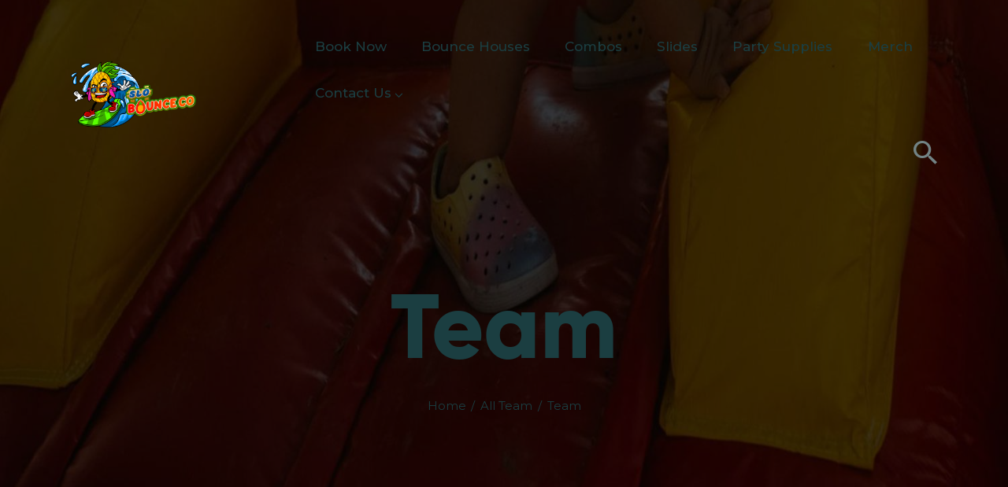

--- FILE ---
content_type: text/css
request_url: https://www.slobounceco.com/wp-content/cache/min/1/wp-content/themes/yokoo-child/css/style.css?ver=1711933952
body_size: 319
content:
.store-slobounceco form[name="store_form"] input[type="text"],.store-slobounceco form[name="store_form"] textarea,.store-slobounceco form[name="store_form"] select{width:100%!important;border:0;font-size:18px;font-family:Montserrat,'sans-serif'}.store-slobounceco form[name="store_form"] input[type="text"],.store-slobounceco form[name="store_form"] textarea{padding:5px!important}.store-slobounceco form[name="store_form"] select{padding:7px 5px!important}@media(max-width:991px){.store-slobounceco form[name="store_form"] div>table{margin-top:40px!important}}@media(min-width:992px){.store-slobounceco form[name="store_form"] div>table{table-layout:fixed}}.store-slobounceco form[name="store_form"] div.col-md-4>table tr#form_row_order_options_top td table{margin:8px!important}@media (min-width:768px) and (max-width:1024px){.products-section .trx_addons_column-1_3,.testimonial-col .trx_addons_column-1_3{width:50%;padding-bottom:30px!important}}.testimonial-col .sc_testimonials_columns_wrap{justify-content:center}

--- FILE ---
content_type: text/css
request_url: https://www.slobounceco.com/wp-content/cache/min/1/wp-content/themes/yokoo/skins/default/css/font-face/Gilroy/stylesheet.css?ver=1711933952
body_size: 215
content:
/*! Generated by Font Squirrel (https://www.fontsquirrel.com) on February 16, 2020 */
 @font-face{font-display:swap;font-family:'Gilroy';src:url(../../../../../../../../../../../themes/yokoo/skins/default/css/font-face/Gilroy/gilroy-light-webfont.woff2) format('woff2'),url(../../../../../../../../../../../themes/yokoo/skins/default/css/font-face/Gilroy/gilroy-light-webfont.woff) format('woff');font-weight:300;font-style:normal}@font-face{font-display:swap;font-family:'Gilroy';src:url(../../../../../../../../../../../themes/yokoo/skins/default/css/font-face/Gilroy/gilroy-extrabold-webfont.woff2) format('woff2'),url(../../../../../../../../../../../themes/yokoo/skins/default/css/font-face/Gilroy/gilroy-extrabold-webfont.woff) format('woff');font-weight:800;font-style:normal}

--- FILE ---
content_type: text/css
request_url: https://www.slobounceco.com/wp-content/cache/min/1/wp-content/themes/yokoo/skins/default/css/__custom.css?ver=1711933953
body_size: 3518
content:
:root{--theme-var-page:1270px;--theme-var-page_boxed_extra:60px;--theme-var-page_fullwide_max:1920px;--theme-var-paddings_fullwide:130px;--theme-var-sidebar:420px;--theme-var-sidebar_gap:90px;--theme-var-grid_gap:50px;--theme-var-rad:0;--theme-var-rad50:0;--theme-var-rad1em:0;--theme-var-rad4:0;--theme-var-rad3:0;--theme-var-rad2:0;--theme-var-page_boxed:1390px;--theme-var-content:760px;--theme-var-koef_narrow:0.75;--theme-var-content_narrow:570px;--theme-var-padding_narrow:190px;--theme-var-sidebar_and_gap:510px;--theme-var-sidebar_prc:0.33070866141732;--theme-var-sidebar_gap_prc:0.070866141732283;--theme-var-page_1_1:1270px;--theme-var-page_1_2:635px;--theme-var-page_1_3:423.33333333333px;--theme-var-page_2_3:846.66666666667px;--theme-var-page_1_4:317.5px;--theme-var-page_3_4:952.5px;--theme-var-page0:1270px;--theme-var-content0:760px;--theme-var-elm_gap_nogap:0px;--theme-var-page10:1280px;--theme-var-content10:770px;--theme-var-elm_gap_narrow:10px;--theme-var-page20:1290px;--theme-var-content20:780px;--theme-var-elm_gap_default:20px;--theme-var-page50:1320px;--theme-var-content50:810px;--theme-var-elm_gap_extended:50px;--theme-var-page40:1310px;--theme-var-content40:800px;--theme-var-elm_gap_wide:40px;--theme-var-page60:1330px;--theme-var-content60:820px;--theme-var-elm_gap_wider:60px;--theme-var-elm_add_page_margins:50px}:root{--theme-font-p_font-family:"Montserrat",sans-serif;--theme-font-p_font-size:24px;--theme-font-p_line-height:1.5em;--theme-font-p_font-weight:400px;--theme-font-p_font-style:normal;--theme-font-p_text-decoration:inherit;--theme-font-p_text-transform:none;--theme-font-p_letter-spacing:inherit;--theme-font-p_margin-top:0em;--theme-font-p_margin-bottom:1em;--theme-font-post_font-family:inherit;--theme-font-post_font-size:inherit;--theme-font-post_line-height:inherit;--theme-font-post_font-weight:inherit;--theme-font-post_font-style:inherit;--theme-font-post_text-decoration:inherit;--theme-font-post_text-transform:inherit;--theme-font-post_letter-spacing:inherit;--theme-font-post_margin-top:inherit;--theme-font-post_margin-bottom:inherit;--theme-font-h1_font-family:"Gilroy",sans-serif;--theme-font-h1_font-size:3.65em;--theme-font-h1_line-height:0.97em;--theme-font-h1_font-weight:800px;--theme-font-h1_font-style:normal;--theme-font-h1_text-decoration:none;--theme-font-h1_text-transform:none;--theme-font-h1_letter-spacing:0px;--theme-font-h1_margin-top:0.1em;--theme-font-h1_margin-bottom:0.34em;--theme-font-h2_font-family:"Gilroy",sans-serif;--theme-font-h2_font-size:3.2em;--theme-font-h2_line-height:1.111em;--theme-font-h2_font-weight:800px;--theme-font-h2_font-style:normal;--theme-font-h2_text-decoration:none;--theme-font-h2_text-transform:none;--theme-font-h2_letter-spacing:0px;--theme-font-h2_margin-top:0.1em;--theme-font-h2_margin-bottom:1em;--theme-font-h3_font-family:"Gilroy",sans-serif;--theme-font-h3_font-size:3.375em;--theme-font-h3_line-height:1.074em;--theme-font-h3_font-weight:800px;--theme-font-h3_font-style:normal;--theme-font-h3_text-decoration:none;--theme-font-h3_text-transform:none;--theme-font-h3_letter-spacing:0px;--theme-font-h3_margin-top:0.1em;--theme-font-h3_margin-bottom:0.5em;--theme-font-h4_font-family:"Gilroy",sans-serif;--theme-font-h4_font-size:1.613em;--theme-font-h4_line-height:1.267em;--theme-font-h4_font-weight:800px;--theme-font-h4_font-style:normal;--theme-font-h4_text-decoration:none;--theme-font-h4_text-transform:none;--theme-font-h4_letter-spacing:0.5px;--theme-font-h4_margin-top:0.1em;--theme-font-h4_margin-bottom:0.88em;--theme-font-h5_font-family:"Gilroy",sans-serif;--theme-font-h5_font-size:1.563em;--theme-font-h5_line-height:1.4em;--theme-font-h5_font-weight:800px;--theme-font-h5_font-style:normal;--theme-font-h5_text-decoration:none;--theme-font-h5_text-transform:none;--theme-font-h5_letter-spacing:0px;--theme-font-h5_margin-top:0.1em;--theme-font-h5_margin-bottom:0.75em;--theme-font-h6_font-family:"Montserrat",sans-serif;--theme-font-h6_font-size:1em;--theme-font-h6_line-height:1.5em;--theme-font-h6_font-weight:600px;--theme-font-h6_font-style:normal;--theme-font-h6_text-decoration:none;--theme-font-h6_text-transform:none;--theme-font-h6_letter-spacing:0px;--theme-font-h6_margin-top:0.1em;--theme-font-h6_margin-bottom:1em;--theme-font-logo_font-family:"Montserrat",sans-serif;--theme-font-logo_font-size:1.8em;--theme-font-logo_line-height:1.25em;--theme-font-logo_font-weight:700px;--theme-font-logo_font-style:normal;--theme-font-logo_text-decoration:none;--theme-font-logo_text-transform:none;--theme-font-logo_letter-spacing:0.1px;--theme-font-logo_margin-top:inherit;--theme-font-logo_margin-bottom:inherit;--theme-font-button_font-family:"Montserrat",sans-serif;--theme-font-button_font-size:18px;--theme-font-button_line-height:22px;--theme-font-button_font-weight:600px;--theme-font-button_font-style:normal;--theme-font-button_text-decoration:none;--theme-font-button_text-transform:none;--theme-font-button_letter-spacing:0px;--theme-font-button_margin-top:inherit;--theme-font-button_margin-bottom:inherit;--theme-font-input_font-family:"Noto Sans",sans-serif;--theme-font-input_font-size:15px;--theme-font-input_line-height:1.5em;--theme-font-input_font-weight:400px;--theme-font-input_font-style:normal;--theme-font-input_text-decoration:none;--theme-font-input_text-transform:none;--theme-font-input_letter-spacing:0px;--theme-font-input_margin-top:inherit;--theme-font-input_margin-bottom:inherit;--theme-font-info_font-family:inherit;--theme-font-info_font-size:14px;--theme-font-info_line-height:1.5em;--theme-font-info_font-weight:400px;--theme-font-info_font-style:normal;--theme-font-info_text-decoration:none;--theme-font-info_text-transform:none;--theme-font-info_letter-spacing:0px;--theme-font-info_margin-top:0.4em;--theme-font-info_margin-bottom:inherit;--theme-font-menu_font-family:"Montserrat",sans-serif;--theme-font-menu_font-size:17px;--theme-font-menu_line-height:1.5em;--theme-font-menu_font-weight:500px;--theme-font-menu_font-style:normal;--theme-font-menu_text-decoration:none;--theme-font-menu_text-transform:capitalize;--theme-font-menu_letter-spacing:0px;--theme-font-menu_margin-top:inherit;--theme-font-menu_margin-bottom:inherit;--theme-font-submenu_font-family:"Noto Sans",sans-serif;--theme-font-submenu_font-size:14px;--theme-font-submenu_line-height:1.5em;--theme-font-submenu_font-weight:400px;--theme-font-submenu_font-style:normal;--theme-font-submenu_text-decoration:none;--theme-font-submenu_text-transform:none;--theme-font-submenu_letter-spacing:0px;--theme-font-submenu_margin-top:inherit;--theme-font-submenu_margin-bottom:inherit}body{font-family:"Montserrat",sans-serif;font-size:24px;font-weight:400;font-style:normal;line-height:1.5em;text-transform:none}p,ul,ol,dl,blockquote,address,.wp-block-button,.wp-block-cover,.wp-block-image,.wp-block-video,.wp-block-media-text{margin-top:0em;margin-bottom:1em}p[style*="font-size"],.has-small-font-size,.has-normal-font-size,.has-medium-font-size{line-height:1.5em}h1,.front_page_section_caption{font-family:"Gilroy",sans-serif;font-size:3.65em;font-weight:800;font-style:normal;line-height:.97em;text-decoration:none;text-transform:none;letter-spacing:0;margin-top:.1em;margin-bottom:.34em}h2{font-family:"Gilroy",sans-serif;font-size:3.2em;font-weight:800;font-style:normal;line-height:1.111em;text-decoration:none;text-transform:none;letter-spacing:0;margin-top:.1em;margin-bottom:1em}h3{font-family:"Gilroy",sans-serif;font-size:3.375em;font-weight:800;font-style:normal;line-height:1.074em;text-decoration:none;text-transform:none;letter-spacing:0;margin-top:.1em;margin-bottom:.5em}h4{font-family:"Gilroy",sans-serif;font-size:1.613em;font-weight:800;font-style:normal;line-height:1.267em;text-decoration:none;text-transform:none;letter-spacing:.5px;margin-top:.1em;margin-bottom:.88em}h5{font-family:"Gilroy",sans-serif;font-size:1.563em;font-weight:800;font-style:normal;line-height:1.4em;text-decoration:none;text-transform:none;letter-spacing:0;margin-top:.1em;margin-bottom:.75em}h6{font-family:"Montserrat",sans-serif;font-size:1em;font-weight:600;font-style:normal;line-height:1.5em;text-decoration:none;text-transform:none;letter-spacing:0;margin-top:.1em;margin-bottom:1em}input[type="text"],input[type="number"],input[type="email"],input[type="url"],input[type="tel"],input[type="search"],input[type="password"],textarea,textarea.wp-editor-area,.select_container,select,.select_container select{font-family:"Noto Sans",sans-serif;font-size:15px;font-weight:400;font-style:normal;line-height:1.5em;text-decoration:none;text-transform:none;letter-spacing:0}.sidebar_small_screen_above .sidebar_control,form button:not(.components-button),input[type="button"],input[type="reset"],input[type="submit"],.theme_button,.sc_layouts_row .sc_button,.sc_portfolio_preview_show .post_readmore,.wp-block-button__link,.post_item .more-link,.mptt-navigation-tabs li a,.yokoo_tabs .yokoo_tabs_titles li a{font-family:"Montserrat",sans-serif;font-size:18px;font-weight:600;font-style:normal;line-height:22px;text-decoration:none;text-transform:none;letter-spacing:0}.nav-links-more,.woocommerce-links-more,.nav-links-old,#btn-buy,.comments_list_wrap .comment_reply,.show_comments_single .show_comments_button,.esg-filters div.esg-navigationbutton,.woocommerce nav.woocommerce-pagination ul li a,.woocommerce nav.woocommerce-pagination ul li span.current,.page_links>span:not(.page_links_title),.page_links>a,.comments_pagination .page-numbers,.nav-links .page-numbers{font-family:"Montserrat",sans-serif}.elementor-widget-tabs .elementor-tab-title,div.esg-filter-wrapper .esg-filterbutton>span,.mejs-container *{font-family:"Montserrat",sans-serif}.sc_skills_counter .sc_skills_item_title,.sc_services_light .sc_services_item_title,.trx_addons_list_parameters>li>em,.related_wrap.related_style_classic .post_title,.format-audio .post_featured .post_audio_author,.single-format-audio .post_featured .post_audio_author,.trx_addons_audio_player .audio_author,.sc_layouts_blog_item_featured .post_featured .post_audio_author,.top_panel .slider_engine_revo .slide_title{font-family:"Gilroy",sans-serif}blockquote{font-family:"Montserrat",sans-serif}blockquote:before{font-family:"Gilroy",sans-serif}.post-password-form input[type="password"],.nav-links-single .nav-links .nav-next .post-title,.nav-links-single .nav-links .nav-arrow-label,.post_item_single .post_tags_single,.elementor-widget-progress .elementor-title,.elementor-progress-bar,.widget_area .post_item .post_title,aside .post_item .post_title,.widget li,table th,blockquote>cite,blockquote>p>cite,blockquote>.wp-block-pullquote__citation,.wp-block-quote .wp-block-quote__citation,mark,ins,.logo_text,.post_price.price,.theme_scroll_down{font-family:"Montserrat",sans-serif}.sc_team_item_subtitle,.widget_calendar .wp-calendar-nav a,.widget_calendar td#prev a,.widget_calendar td#next a,.widget_calendar caption,.widget_calendar th,.wp-block-calendar td#prev a,.wp-block-calendar td#next a,.wp-block-calendar caption,.wp-block-calendar th,figure figcaption,.wp-block-image figcaption,.wp-block-audio figcaption,.wp-block-video figcaption,.wp-block-embed figcaption,.wp-block-gallery .blocks-gallery-image figcaption,.wp-block-gallery .blocks-gallery-item figcaption,.wp-caption .wp-caption-text,.wp-caption .wp-caption-dd,.wp-caption-overlay .wp-caption .wp-caption-text,.wp-caption-overlay .wp-caption .wp-caption-dd{font-family:"Montserrat",sans-serif}.post_meta{font-size:14px;font-weight:400;font-style:normal;line-height:1.5em;text-decoration:none;text-transform:none;letter-spacing:0;margin-top:.4em}.trx_popup .trx_popup_container .trx_popup_subtitle,.search_wrap .search_results .post_meta_item{font-family:"Montserrat",sans-serif}.logo_text{font-family:"Montserrat",sans-serif;font-size:1.8em;font-weight:700;font-style:normal;line-height:1.25em;text-decoration:none;text-transform:none;letter-spacing:.1px}.logo_footer_text{font-family:"Montserrat",sans-serif}.menu_main_nav_area>ul,.sc_layouts_menu_nav,.sc_layouts_menu_dir_vertical .sc_layouts_menu_nav{font-family:"Montserrat",sans-serif;font-size:17px;line-height:1.5em}.menu_main_nav>li>a,.sc_layouts_menu_nav>li>a{font-weight:500;font-style:normal;text-decoration:none;text-transform:capitalize;letter-spacing:0}.sc_layouts_menu_nav>li.current-menu-item>a,.sc_layouts_menu_nav>li.current-menu-parent>a,.sc_layouts_menu_nav>li.current-menu-ancestor>a,.menu_main_nav>li[class*="current-menu-"]>a .sc_layouts_menu_item_description,.sc_layouts_menu_nav>li[class*="current-menu-"]>a .sc_layouts_menu_item_description{font-weight:500}.menu_main_nav>li>ul,.sc_layouts_menu_nav>li>ul,.sc_layouts_menu_popup .sc_layouts_menu_nav{font-family:"Noto Sans",sans-serif;font-size:14px;line-height:1.5em}.menu_main_nav>li ul>li>a,.sc_layouts_menu_nav>li ul>li>a,.sc_layouts_menu_popup .sc_layouts_menu_nav>li>a{font-weight:400;font-style:normal;text-decoration:none;text-transform:none;letter-spacing:0}.menu_mobile .menu_mobile_nav_area>ul{font-family:"Montserrat",sans-serif}.menu_mobile .menu_mobile_nav_area>ul>li ul{font-family:"Noto Sans",sans-serif}.sc_dishes_compact .sc_services_item_title,.sc_services_iconed .sc_services_item_title{font-family:"Montserrat",sans-serif}.toc_menu_item .toc_menu_description,.sc_recent_news .post_item .post_footer .post_meta .post_meta_item,.sc_item_subtitle,.sc_icons_item_title,.sc_price_item_title,.sc_price_item_price,.sc_courses_default .sc_courses_item_price,.sc_courses_default .trx_addons_hover_content .trx_addons_hover_links a,.sc_events_classic .sc_events_item_price,.sc_events_classic .trx_addons_hover_content .trx_addons_hover_links a,.sc_promo_modern .sc_promo_link2 span+span,.sc_skills_counter .sc_skills_total,.sc_skills_pie.sc_skills_compact_off .sc_skills_total,.slider_container .slide_info.slide_info_large .slide_title,.slider_style_modern .slider_controls_label span+span,.slider_pagination_wrap,.sc_slider_controller_info{font-family:"Gilroy",sans-serif}.slider_outer_wrap .sc_slider_controller .sc_slider_controller_item_info_date{font-size:14px;font-weight:400;font-style:normal;line-height:1.5em;text-decoration:none;text-transform:none;letter-spacing:0}.sc_button,.sc_button.sc_button_simple,.sc_form button{font-family:"Montserrat",sans-serif;font-size:18px;font-weight:600;font-style:normal;line-height:22px;text-decoration:none;text-transform:none;letter-spacing:0}.sc_promo_modern .sc_promo_link2{font-family:"Montserrat",sans-serif}.sc_testimonials_item_author_header:before,.sc_countdown_default .sc_countdown_digits,.sc_countdown_default .sc_countdown_separator,.trx_addons_dropcap{font-family:"Gilroy",sans-serif}.sc_icons_item_description strong,.sc_testimonials_item_author_title,.sc_countdown .sc_countdown_label,.sc_skills_pie.sc_skills_compact_off .sc_skills_item_title,.sc_socials_icons_names .socials_wrap .social_item .social_name{font-family:"Montserrat",sans-serif}body.edit-post-visual-editor{font-family:"Montserrat",sans-serif!important;font-size:24px;font-weight:400;font-style:normal;line-height:1.5em;text-transform:none}.editor-post-title__block .editor-post-title__input{font-family:"Gilroy",sans-serif;font-size:3.65em;font-weight:800;font-style:normal}.scheme_default,body.scheme_default{--theme-color-bg_color:#f0f2f2;--theme-color-bd_color:#cdd3d3;--theme-color-text:#1b3e41;--theme-color-text_light:#1b3e41;--theme-color-text_dark:#1b3e41;--theme-color-text_link:#f2d661;--theme-color-text_hover:#1b3e41;--theme-color-text_link2:#5f9555;--theme-color-text_hover2:#1b3e41;--theme-color-text_link3:#f2d661;--theme-color-text_hover3:#eec432;--theme-color-alter_bg_color:#ffffff;--theme-color-alter_bg_hover:#f6f7f7;--theme-color-alter_bd_color:#f0f2f2;--theme-color-alter_bd_hover:#d1dada;--theme-color-alter_text:#728385;--theme-color-alter_light:#97adaf;--theme-color-alter_dark:#5d6b6d;--theme-color-alter_link:#5f9555;--theme-color-alter_hover:#f2d661;--theme-color-alter_link2:#1b3e41;--theme-color-alter_hover2:#5f9555;--theme-color-alter_link3:#eec432;--theme-color-alter_hover3:#f2d661;--theme-color-extra_bg_color:#1b3e41;--theme-color-extra_bg_hover:#3f3d47;--theme-color-extra_bd_color:#313131;--theme-color-extra_bd_hover:#575757;--theme-color-extra_text:#A3B4B7;--theme-color-extra_light:#afafaf;--theme-color-extra_dark:#A3B4B7;--theme-color-extra_link:#f2d661;--theme-color-extra_hover:#ffffff;--theme-color-extra_link2:#5f9555;--theme-color-extra_hover2:#1b3e41;--theme-color-extra_link3:#f2d661;--theme-color-extra_hover3:#eec432;--theme-color-input_bg_color:#f6f7f7;--theme-color-input_bg_hover:#f6f7f7;--theme-color-input_bd_color:#e2e7e7;--theme-color-input_bd_hover:#cdd3d3;--theme-color-input_text:#728385;--theme-color-input_light:#728385;--theme-color-input_dark:#728385;--theme-color-inverse_bd_color:#ceb552;--theme-color-inverse_bd_hover:#aa9644;--theme-color-inverse_text:#1d1d1d;--theme-color-inverse_light:#333333;--theme-color-inverse_dark:#000000;--theme-color-inverse_link:#ffffff;--theme-color-inverse_hover:#A3B4B7;--theme-color-bg_color_0:rgba(240,242,242,0);--theme-color-bg_color_02:rgba(240,242,242,0.2);--theme-color-bg_color_07:rgba(240,242,242,0.7);--theme-color-bg_color_08:rgba(240,242,242,0.8);--theme-color-bg_color_09:rgba(240,242,242,0.9);--theme-color-alter_bg_color_07:rgba(255,255,255,0.7);--theme-color-alter_bg_color_04:rgba(255,255,255,0.4);--theme-color-alter_bg_color_00:rgba(255,255,255,0);--theme-color-alter_bg_color_02:rgba(255,255,255,0.2);--theme-color-alter_bd_color_02:rgba(240,242,242,0.2);--theme-color-alter_link_02:rgba(95,149,85,0.2);--theme-color-alter_link_07:rgba(95,149,85,0.7);--theme-color-extra_bg_color_05:rgba(27,62,65,0.5);--theme-color-extra_bg_color_07:rgba(27,62,65,0.7);--theme-color-extra_link_02:rgba(242,214,97,0.2);--theme-color-extra_link_07:rgba(242,214,97,0.7);--theme-color-text_dark_07:rgba(27,62,65,0.7);--theme-color-text_link_02:rgba(242,214,97,0.2);--theme-color-text_link_07:rgba(242,214,97,0.7);--theme-color-text_link_blend:#ffe873;--theme-color-alter_link_blend:#6ba164;--theme-color-text_link3_blend:#ffe873}.scheme_dark,body.scheme_dark{--theme-color-bg_color:#163336;--theme-color-bd_color:#335154;--theme-color-text:#A3B4B7;--theme-color-text_light:#90a0a2;--theme-color-text_dark:#ffffff;--theme-color-text_link:#f2d661;--theme-color-text_hover:#ffffff;--theme-color-text_link2:#80d572;--theme-color-text_hover2:#8be77c;--theme-color-text_link3:#ddb837;--theme-color-text_hover3:#eec432;--theme-color-alter_bg_color:#1b3e41;--theme-color-alter_bg_hover:#214346;--theme-color-alter_bd_color:#163336;--theme-color-alter_bd_hover:#d1dada;--theme-color-alter_text:#97adaf;--theme-color-alter_light:#6f6f6f;--theme-color-alter_dark:#ffffff;--theme-color-alter_link:#f2d661;--theme-color-alter_hover:#ffffff;--theme-color-alter_link2:#8be77c;--theme-color-alter_hover2:#80d572;--theme-color-alter_link3:#eec432;--theme-color-alter_hover3:#ddb837;--theme-color-extra_bg_color:#1e1d22;--theme-color-extra_bg_hover:#28272e;--theme-color-extra_bd_color:#464646;--theme-color-extra_bd_hover:#4a4a4a;--theme-color-extra_text:#A3B4B7;--theme-color-extra_light:#6f6f6f;--theme-color-extra_dark:#A3B4B7;--theme-color-extra_link:#f2d661;--theme-color-extra_hover:#ffffff;--theme-color-extra_link2:#80d572;--theme-color-extra_hover2:#8be77c;--theme-color-extra_link3:#ddb837;--theme-color-extra_hover3:#eec432;--theme-color-input_bg_color:#1b3e41;--theme-color-input_bg_hover:#1b3e41;--theme-color-input_bd_color:#335154;--theme-color-input_bd_hover:#395a5d;--theme-color-input_text:#A3B4B7;--theme-color-input_light:#A3B4B7;--theme-color-input_dark:#A3B4B7;--theme-color-inverse_bd_color:#e36650;--theme-color-inverse_bd_hover:#cb5b47;--theme-color-inverse_text:#1d1d1d;--theme-color-inverse_light:#6f6f6f;--theme-color-inverse_dark:#000000;--theme-color-inverse_link:#ffffff;--theme-color-inverse_hover:#1b3e41;--theme-color-bg_color_0:rgba(22,51,54,0);--theme-color-bg_color_02:rgba(22,51,54,0.2);--theme-color-bg_color_07:rgba(22,51,54,0.7);--theme-color-bg_color_08:rgba(22,51,54,0.8);--theme-color-bg_color_09:rgba(22,51,54,0.9);--theme-color-alter_bg_color_07:rgba(27,62,65,0.7);--theme-color-alter_bg_color_04:rgba(27,62,65,0.4);--theme-color-alter_bg_color_00:rgba(27,62,65,0);--theme-color-alter_bg_color_02:rgba(27,62,65,0.2);--theme-color-alter_bd_color_02:rgba(22,51,54,0.2);--theme-color-alter_link_02:rgba(242,214,97,0.2);--theme-color-alter_link_07:rgba(242,214,97,0.7);--theme-color-extra_bg_color_05:rgba(30,29,34,0.5);--theme-color-extra_bg_color_07:rgba(30,29,34,0.7);--theme-color-extra_link_02:rgba(242,214,97,0.2);--theme-color-extra_link_07:rgba(242,214,97,0.7);--theme-color-text_dark_07:rgba(255,255,255,0.7);--theme-color-text_link_02:rgba(242,214,97,0.2);--theme-color-text_link_07:rgba(242,214,97,0.7);--theme-color-text_link_blend:#ffe873;--theme-color-alter_link_blend:#ffe873;--theme-color-text_link3_blend:#ebcd46}

--- FILE ---
content_type: text/css
request_url: https://www.slobounceco.com/wp-content/cache/min/1/wp-content/themes/yokoo-child/style.css?ver=1711933953
body_size: 1711
content:
.elementor-widget:not(:last-child){margin-bottom:0}.main-navbar{position:absolute;top:0}.elementor-sticky--active{background-color:#fff;-webkit-box-shadow:0 14px 33px -37px rgba(27,62,65,.6);-moz-box-shadow:0 14px 33px -37px rgba(27,62,65,.6);box-shadow:0 14px 33px -37px rgba(27,62,65,.6)}.elementor-sticky--active .logo-tag .elementor-heading-title{color:#1B3E41!important}.elementor-sticky--active .nav-phone div.elementor-image-box-title{color:#1B3E41!important}.elementor-sticky--active .nav-phone .elementor-widget-container{border-color:#1B3E41!important}.elementor-sticky--active .elementor-item{color:#1b3e41!important}@media (max-width:1024px){.nav-2nd-col .elementor-widget-wrap{flex-direction:row-reverse}}.elementor-widget-SLO .sc_price_columns_wrap{justify-content:center}.elementor-widget-SLO .sc_price_item_subtitle{height:auto}.wrapper-category h2{text-align:center}.wrapper-category .inner-row{display:-webkit-box;display:-ms-flexbox;display:flex;-ms-flex-wrap:wrap;flex-wrap:wrap;margin-right:-15px;margin-left:-15px}.wrapper-category .inner-row{margin:20px 0 150px}.wrapper-category .inner-row .pad015{position:relative;width:100%}.wrapper-category .inner-row .wrapper-img{-webkit-box-flex:0;-ms-flex:0 0 65%;flex:0 0 65%;max-width:65%;display:flex;display:-webkit-flex;display:-ms-flex;justify-content:center;align-items:center}.wrapper-category .inner-row .wrapper-info{-webkit-box-flex:0;-ms-flex:0 0 35%;flex:0 0 35%;max-width:35%}.wrapper-category .inner-row.product-item .wrapper-img{order:1}.wrapper-category .inner-row.product-item .wrapper-img img{max-height:700px;max-width:90%}.wrapper-category .inner-row.product-item .wrapper-info{order:2;display:flex;display:-webkit-flex;display:-ms-flex;align-items:center}.product-item .wrapper-info .second-wrapper-info h3.sc_price_item_title{font-size:1.6em}@media (max-width:479px){.product-item .wrapper-info .second-wrapper-info h3.sc_price_item_title{padding:0!important}}@media (min-width:992px){.wrapper-category .inner-row.product-item.img-end .wrapper-img{order:2}.wrapper-category .inner-row.product-item.img-end .wrapper-info{order:1}}@media (max-width:991px){.wrapper-category .inner-row .wrapper-img{margin-bottom:30px}.wrapper-category .inner-row .wrapper-img,.wrapper-category .inner-row .wrapper-info{-ms-flex:0 0 100%;flex:0 0 100%;max-width:100%}}.product-item .sc_price_item_details{color:#5D6B6D}.slo-product-navigation div nav.elementor-container{margin-left:0}.slo-product-navigation{position:fixed;top:160px;left:0;z-index:999;padding:10px 30px;display:none;background-color:rgb(115,162,106)}@media (max-width:767px){.slo-product-navigation{}}.slo-product-navigation a{margin:0 15px;font-weight:500;padding:3px 11px;color:#fff;border:1px solid #73a26a;border-radius:30px;font-size:13px;letter-spacing:.7px;text-transform:uppercase}.slo-product-navigation a.active,.slo-product-navigation a:hover{color:#fff;border:1px solid #fff;border-radius:30px}.feat-prod .trx_addons_column-1_3 .sc_price_item_info{padding:20px;display:flex;flex-wrap:wrap;justify-content:center;align-items:flex-end;min-height:600px}.feat-prod .trx_addons_column-1_3 .sc_price_item_info>*{flex:1 100%}.feat-prod .trx_addons_column-1_3 .sc_price_item_info>h6.sc_price_item_subtitle{max-width:50%}@media (max-width:1125px){.feat-prod .trx_addons_column-1_3 .sc_price_item_info>h6.sc_price_item_subtitle{max-width:70%}}@media (min-width:385px) and (max-width:600px){.feat-prod .trx_addons_column-1_3 .sc_price_item_info .sc_price_item_details ul.trx_addons_list_parameters{width:70%;display:block;margin:0 auto}}.feat-prod .trx_addons_column-1_3 .sc_price_item_info>h6.sc_price_item_subtitle::before{height:1px}.feat-prod .trx_addons_column-1_3 .sc_price_item_info .sc_price_item_link{max-width:198px}.feat-prod .trx_addons_column-1_3 .sc_price_item_info .sc_price_item_details li strong{width:90%}.feat-prod .trx_addons_column-1_3 .sc_price_item .sc_price_item_image{margin-top:40px;margin-bottom:40px}.feat-prod .trx_addons_column-1_3 .sc_price_item .sc_price_item_image img{width:80%}.feat-prod .trx_addons_column-1_3 .sc_price_item{background-color:#fff}#ers_container #calendar_month tbody tr td{font-size:24px!important;color:#1B3E41!important}.store-slobounceco input[type="checkbox"]{margin:3px 0!important;position:initial!important;clip:initial!important;padding:initial!important}.store-slobounceco tr td[align="left"]{display:flex;align-items:center;padding:5px 0!important}.store-slobounceco tr#form_row_order_options_top td,.store-slobounceco tr#form_row_order_options_bottom td{display:table!important}.store-slobounceco tr#form_row_order_options_top td .select_container,.store-slobounceco tr#form_row_order_options_bottom td .select_container{margin-top:15px}.store-slobounceco td[align="left"] b{margin-right:5px}.store-slobounceco input[type="button"]{padding:.9em 1.4em!important;margin:10px 0;font-family:"Montserrat",sans-serif;font-weight:600}.store-slobounceco table tbody tr td input[type="submit"]{margin-top:20px!important}#ers_container #order_header_container{display:flex;align-items:center;min-height:150px!important;justify-content:center;flex-wrap:wrap;-ms-flex-wrap:wrap;-webkit-flex-wrap:wrap}@media (min-width:593px) and (max-width:1215px){#ers_container #order_header_container{display:flex;justify-content:flex-end!important}}#ers_container #order_header_container div.header_search_box{display:flex;display:-webkit-flex;display:-ms-flexbox;width:350px!important;justify-content:center}#ers_container h3.panel-title{font-size:24px;font-family:"Montserrat",sans-serif;color:#1B3E41!important}#order_selector_container{font-weight:700;font-size:24px}@media (max-width:991px){.header_search_box{position:relative!important}}#search_box table tr td input#search_items{padding:20px!important;width:100%!important;max-width:100%!important}#search_box table tr td input#item_search_box{width:100px!important;max-width:100%!important}#ers_container section table tr td{background-color:#fff}#ers_container section td.category_title{font-weight:700;color:#1B3E41;background-color:#fff;min-height:80px;font-size:24px}#ers_container .item-page .well{background-color:#ffffff!important;border:none!important}#ers_container .item-page .well .item-title{font-family:"Montserrat",sans-serif;font-size:2.5em;font-weight:700;line-height:1.2em}@media (max-width:768px){#ers_container .item-page .well .item-title{font-size:1.5em}}#ers_container .item-page .button_back{background-color:transparent!important;border-radius:0;color:#1B3E41;font-weight:600}#ers_container .item-page .button_book{background-color:#f2d661;padding:1.58em 2.7em;font-family:"Montserrat",sans-serif;border:none;border-radius:0;font-size:20px;text-transform:capitalize;font-weight:600}#ers_container .cart_table_container .cart_item_name,#ers_container .cart_table_container .cart_item_details{background-color:#ffffff!important;font-family:"Montserrat",sans-serif;font-size:16px!important;color:#728385;font-weight:400}#ers_container #ers_translate_checkout{border-radius:0;font-size:18px;padding:1.58em 2.7em;font-weight:600}#ers_container #ers_continue_shopping{border-radius:0;border:2px solid #ddd;color:#728385;font-size:18px;padding:1.58em 2.7em;font-weight:600}#ers_container #ers_translate_checkout:hover,#ers_container #ers_continue_shopping:hover,#ers_container .item-page .button_book:hover,#ers_container .item-page .button_back:hover{background-color:#1B3E41!important;border-color:#1B3E41!important;color:#A3B4B7!important}.sc_testimonials_item_author_title{font-size:inherit;line-height:1.2em}.sc_testimonials_item_content p{line-height:1.5em}

--- FILE ---
content_type: application/javascript
request_url: https://www.slobounceco.com/wp-content/cache/min/1/mapbox-gl-leaflet/latest/leaflet-mapbox-gl.js?ver=1711933953
body_size: 1444
content:
(function(root,factory){if(typeof define==='function'&&define.amd){define(['leaflet','mapbox-gl'],factory)}else if(typeof exports==='object'){module.exports=factory(require('leaflet'),require('mapbox-gl'))}else{root.returnExports=factory(window.L,window.mapboxgl)}}(this,function(L,mapboxgl){L.MapboxGL=L.Layer.extend({options:{updateInterval:32,padding:0.1,interactive:!1},initialize:function(options){L.setOptions(this,options);if(options.accessToken){mapboxgl.accessToken=options.accessToken}
this._throttledUpdate=L.Util.throttle(this._update,this.options.updateInterval,this)},onAdd:function(map){if(!this._container){this._initContainer()}
map.getPanes().tilePane.appendChild(this._container);this._initGL();this._offset=this._map.containerPointToLayerPoint([0,0]);if(map.options.zoomAnimation){L.DomEvent.on(map._proxy,L.DomUtil.TRANSITION_END,this._transitionEnd,this)}},onRemove:function(map){if(this._map._proxy&&this._map.options.zoomAnimation){L.DomEvent.off(this._map._proxy,L.DomUtil.TRANSITION_END,this._transitionEnd,this)}
map.getPanes().tilePane.removeChild(this._container);this._glMap.remove();this._glMap=null},getEvents:function(){return{move:this._throttledUpdate,zoomanim:this._animateZoom,zoom:this._pinchZoom,zoomstart:this._zoomStart,zoomend:this._zoomEnd,resize:this._resize}},getMapboxMap:function(){return this._glMap},getCanvas:function(){return this._glMap.getCanvas()},getSize:function(){return this._map.getSize().multiplyBy(1+this.options.padding*2)},getBounds:function(){var halfSize=this.getSize().multiplyBy(0.5);var center=this._map.latLngToContainerPoint(this._map.getCenter());return L.latLngBounds(this._map.containerPointToLatLng(center.subtract(halfSize)),this._map.containerPointToLatLng(center.add(halfSize)))},getContainer:function(){return this._container},_initContainer:function(){var container=this._container=L.DomUtil.create('div','leaflet-gl-layer');var size=this.getSize();var offset=this._map.getSize().multiplyBy(this.options.padding);container.style.width=size.x+'px';container.style.height=size.y+'px';var topLeft=this._map.containerPointToLayerPoint([0,0]).subtract(offset);L.DomUtil.setPosition(container,topLeft)},_initGL:function(){var center=this._map.getCenter();var options=L.extend({},this.options,{container:this._container,center:[center.lng,center.lat],zoom:this._map.getZoom()-1,attributionControl:!1});this._glMap=new mapboxgl.Map(options);this._glMap.transform.latRange=null;if(this._glMap._canvas.canvas){this._glMap._actualCanvas=this._glMap._canvas.canvas}else{this._glMap._actualCanvas=this._glMap._canvas}
var canvas=this._glMap._actualCanvas;L.DomUtil.addClass(canvas,'leaflet-image-layer');L.DomUtil.addClass(canvas,'leaflet-zoom-animated');if(this.options.interactive){L.DomUtil.addClass(canvas,'leaflet-interactive')}
if(this.options.className){L.DomUtil.addClass(canvas,this.options.className)}},_update:function(e){this._offset=this._map.containerPointToLayerPoint([0,0]);if(this._zooming){return}
var size=this.getSize(),container=this._container,gl=this._glMap,offset=this._map.getSize().multiplyBy(this.options.padding),topLeft=this._map.containerPointToLayerPoint([0,0]).subtract(offset);L.DomUtil.setPosition(container,topLeft);var center=this._map.getCenter();var tr=gl.transform;tr.center=mapboxgl.LngLat.convert([center.lng,center.lat]);tr.zoom=this._map.getZoom()-1;if(gl.transform.width!==size.x||gl.transform.height!==size.y){container.style.width=size.x+'px';container.style.height=size.y+'px';if(gl._resize!==null&&gl._resize!==undefined){gl._resize()}else{gl.resize()}}else{if(gl._update!==null&&gl._update!==undefined){gl._update()}else{gl.update()}}},_pinchZoom:function(e){this._glMap.jumpTo({zoom:this._map.getZoom()-1,center:this._map.getCenter()})},_animateZoom:function(e){var scale=this._map.getZoomScale(e.zoom);var padding=this._map.getSize().multiplyBy(this.options.padding*scale);var viewHalf=this.getSize()._divideBy(2);var topLeft=this._map.project(e.center,e.zoom)._subtract(viewHalf)._add(this._map._getMapPanePos().add(padding))._round();var offset=this._map.project(this._map.getBounds().getNorthWest(),e.zoom)._subtract(topLeft);L.DomUtil.setTransform(this._glMap._actualCanvas,offset.subtract(this._offset),scale)},_zoomStart:function(e){this._zooming=!0},_zoomEnd:function(){var scale=this._map.getZoomScale(this._map.getZoom()),offset=this._map._latLngToNewLayerPoint(this._map.getBounds().getNorthWest(),this._map.getZoom(),this._map.getCenter());L.DomUtil.setTransform(this._glMap._actualCanvas,offset.subtract(this._offset),scale);this._zooming=!1;this._update()},_transitionEnd:function(e){L.Util.requestAnimFrame(function(){var zoom=this._map.getZoom();var center=this._map.getCenter();var offset=this._map.latLngToContainerPoint(this._map.getBounds().getNorthWest());L.DomUtil.setTransform(this._glMap._actualCanvas,offset,1);this._glMap.once('moveend',L.Util.bind(function(){this._zoomEnd()},this));this._glMap.jumpTo({center:center,zoom:zoom-1})},this)},_resize:function(e){this._transitionEnd(e)}});L.mapboxGL=function(options){return new L.MapboxGL(options)}}))

--- FILE ---
content_type: application/javascript
request_url: https://www.slobounceco.com/wp-content/cache/min/1/wp-content/themes/yokoo/js/__scripts.js?ver=1711933953
body_size: 23964
content:
(function(){"use strict";var ua=navigator.userAgent.toLowerCase();if((ua.indexOf('webkit')>-1||ua.indexOf('opera')>-1||ua.indexOf('msie')>-1)&&document.getElementById&&window.addEventListener){window.addEventListener('hashchange',function(){var element=document.getElementById(location.hash.substring(1));if(element){if(!/^(?:a|select|input|button|textarea)$/i.test(element.nodeName)){element.tabIndex=-1}element.focus()}},!1)}})();(function(global){"use strict";global.Bideo=function(){this.opt=null;this.videoEl=null;this.approxLoadingRate=null;this._resize=null;this._progress=null;this.startTime=null;this.onLoadCalled=!1;this.init=function(opt){this.opt=opt=opt||{};var self=this;self._resize=self.resize.bind(this);self.videoEl=opt.videoEl;self.videoEl.addEventListener('loadedmetadata',self._resize,!1);self.videoEl.addEventListener('canplay',function(){if(!self.opt.isMobile){self.opt.onLoad&&self.opt.onLoad();if(self.opt.autoplay!==!1)self.videoEl.play()}});if(self.opt.resize){global.addEventListener('resize',self._resize,!1)}this.startTime=(new Date()).getTime();this.opt.src.forEach(function(srcOb,i,arr){var key,val,source=document.createElement('source');for(key in srcOb){if(srcOb.hasOwnProperty(key)){val=srcOb[key];source.setAttribute(key,val)}}self.videoEl.appendChild(source)});if(self.opt.isMobile){if(self.opt.playButton){self.opt.videoEl.addEventListener('timeupdate',function(){if(!self.onLoadCalled){self.opt.onLoad&&self.opt.onLoad();self.onLoadCalled=!0}});self.opt.playButton.addEventListener('click',function(){self.opt.pauseButton.style.display='inline-block';this.style.display='none';self.videoEl.play()},!1);self.opt.pauseButton.addEventListener('click',function(){this.style.display='none';self.opt.playButton.style.display='inline-block';self.videoEl.pause()},!1)}}return};this.resize=function(){if('object-fit' in document.body.style)return;var w=this.videoEl.videoWidth,h=this.videoEl.videoHeight;var videoRatio=(w/h).toFixed(2);var container=this.opt.container,containerStyles=global.getComputedStyle(container),minW=parseInt(containerStyles.getPropertyValue('width')),minH=parseInt(containerStyles.getPropertyValue('height'));if(containerStyles.getPropertyValue('box-sizing')!=='border-box'){var paddingTop=containerStyles.getPropertyValue('padding-top'),paddingBottom=containerStyles.getPropertyValue('padding-bottom'),paddingLeft=containerStyles.getPropertyValue('padding-left'),paddingRight=containerStyles.getPropertyValue('padding-right');paddingTop=parseInt(paddingTop);paddingBottom=parseInt(paddingBottom);paddingLeft=parseInt(paddingLeft);paddingRight=parseInt(paddingRight);minW+=paddingLeft+paddingRight;minH+=paddingTop+paddingBottom}var widthRatio=minW/w;var heightRatio=minH/h;if(widthRatio>heightRatio){var new_width=minW;var new_height=Math.ceil(new_width/videoRatio)}else{var new_height=minH;var new_width=Math.ceil(new_height*videoRatio)}this.videoEl.style.width=new_width+'px';this.videoEl.style.height=new_height+'px'}}}(window));(function($,window){var defaults={ratio:16/9,videoId:'ZCAnLxRvNNc',mute:!0,repeat:!0,width:$(window).width(),wrapperZIndex:99,playButtonClass:'tubular-play',pauseButtonClass:'tubular-pause',muteButtonClass:'tubular-mute',volumeUpClass:'tubular-volume-up',volumeDownClass:'tubular-volume-down',increaseVolumeBy:10,start:0};var tubular=function(node,options){var options=$.extend({},defaults,options),$body=$('body'),$node=$(node);var tubularContainer='<div id="tubular-container" style="overflow: hidden; position: fixed; z-index: 1; width: 100%; height: 100%"><div id="tubular-player" style="position: absolute"></div></div><div id="tubular-shield" style="width: 100%; height: 100%; z-index: 2; position: absolute; left: 0; top: 0;"></div>';$('html,body').css({'width':'100%','height':'100%'});$body.prepend(tubularContainer);$node.css({position:'relative','z-index':options.wrapperZIndex});window.player;window.onYouTubeIframeAPIReady=function(){player=new YT.Player('tubular-player',{width:options.width,height:Math.ceil(options.width/options.ratio),videoId:options.videoId,playerVars:{controls:0,showinfo:0,modestbranding:1,wmode:'transparent'},events:{'onReady':onPlayerReady,'onStateChange':onPlayerStateChange}})};window.onPlayerReady=function(e){resize();if(options.mute)e.target.mute();e.target.seekTo(options.start);e.target.playVideo()};window.onPlayerStateChange=function(state){if(state.data===0&&options.repeat){player.seekTo(options.start)}};var resize=function(){var width=$(window).width(),pWidth,height=$(window).height(),pHeight,$tubularPlayer=$('#tubular-player');if(width/options.ratio<height){pWidth=Math.ceil(height*options.ratio);$tubularPlayer.width(pWidth).height(height).css({left:(width-pWidth)/2,top:0})}else{pHeight=Math.ceil(width/options.ratio);$tubularPlayer.width(width).height(pHeight).css({left:0,top:(height-pHeight)/2})}};$(window).on('resize.tubular',function(){resize()});$('body').on('click','.'+options.playButtonClass,function(e){e.preventDefault();player.playVideo()}).on('click','.'+options.pauseButtonClass,function(e){e.preventDefault();player.pauseVideo()}).on('click','.'+options.muteButtonClass,function(e){e.preventDefault();(player.isMuted())?player.unMute():player.mute()}).on('click','.'+options.volumeDownClass,function(e){e.preventDefault();var currentVolume=player.getVolume();if(currentVolume<options.increaseVolumeBy)currentVolume=options.increaseVolumeBy;player.setVolume(currentVolume-options.increaseVolumeBy)}).on('click','.'+options.volumeUpClass,function(e){e.preventDefault();if(player.isMuted())player.unMute();var currentVolume=player.getVolume();if(currentVolume>100-options.increaseVolumeBy)currentVolume=100-options.increaseVolumeBy;player.setVolume(currentVolume+options.increaseVolumeBy)})};var tag=document.createElement('script');tag.src="//www.youtube.com/iframe_api";var firstScriptTag=document.getElementsByTagName('script')[0];firstScriptTag.parentNode.insertBefore(tag,firstScriptTag);$.fn.tubular=function(options){return this.each(function(){if(!$.data(this,'tubular_instantiated')){$.data(this,'tubular_instantiated',tubular(this,options))}})}})(jQuery,window);(function(){"use strict";if(typeof YOKOO_STORAGE=='undefined'){window.YOKOO_STORAGE={}}window.yokoo_storage_get=function(var_name){return yokoo_isset(YOKOO_STORAGE[var_name])?YOKOO_STORAGE[var_name]:''};window.yokoo_storage_set=function(var_name,value){YOKOO_STORAGE[var_name]=value};window.yokoo_storage_inc=function(var_name){var value=arguments[1]===undefined?1:arguments[1];YOKOO_STORAGE[var_name]+=value};window.yokoo_storage_concat=function(var_name,value){YOKOO_STORAGE[var_name]+=''+value};window.yokoo_storage_get_array=function(var_name,key){return yokoo_isset(YOKOO_STORAGE[var_name][key])?YOKOO_STORAGE[var_name][key]:''};window.yokoo_storage_set_array=function(var_name,key,value){if(!yokoo_isset(YOKOO_STORAGE[var_name])){YOKOO_STORAGE[var_name]={}}YOKOO_STORAGE[var_name][key]=value};window.yokoo_storage_inc_array=function(var_name,key){var value=arguments[2]===undefined?1:arguments[2];YOKOO_STORAGE[var_name][key]+=value};window.yokoo_storage_concat_array=function(var_name,key,value){YOKOO_STORAGE[var_name][key]+=''+value};window.yokoo_isset=function(obj){return typeof(obj)!='undefined'};window.yokoo_empty=function(obj){return typeof(obj)=='undefined'||(typeof(obj)=='object'&&obj==null)||(typeof(obj)=='array'&&obj.length==0)||(typeof(obj)=='string'&&yokoo_alltrim(obj)=='')||obj===0};window.yokoo_is_array=function(obj){return typeof(obj)=='array'};window.yokoo_is_object=function(obj){return typeof(obj)=='object'};window.yokoo_clone_object=function(obj){if(obj===null||typeof(obj)!='object'){return obj}var temp={};for(var key in obj){temp[key]=yokoo_clone_object(obj[key])}return temp};window.yokoo_merge_objects=function(obj1,obj2){for(var i in obj2){obj1[i]=obj2[i]}return obj1};window.yokoo_array_merge=function(a1,a2){for(var i in a2){a1[i]=a2[i]}return a1};window.yokoo_array_first_key=function(arr){var rez=null;for(var i in arr){rez=i;break}return rez};window.yokoo_array_first_value=function(arr){var rez=null;for(var i in arr){rez=arr[i];break}return rez};window.yokoo_serialize=function(mixed_val){var obj_to_array=arguments.length==1||argument[1]===!0;switch(typeof(mixed_val)){case "number":if(isNaN(mixed_val)||!isFinite(mixed_val)){return!1}else{return(Math.floor(mixed_val)==mixed_val?"i":"d")+":"+mixed_val+";"}case "string":return"s:"+mixed_val.length+":\""+mixed_val+"\";";case "boolean":return"b:"+(mixed_val?"1":"0")+";";case "object":if(mixed_val==null){return"N;"}else if(mixed_val instanceof Array){var idxobj={idx:-1};var map=[];for(var i=0;i<mixed_val.length;i++){idxobj.idx++;var ser=yokoo_serialize(mixed_val[i]);if(ser){map.push(yokoo_serialize(idxobj.idx)+ser)}}return"a:"+mixed_val.length+":{"+map.join("")+"}"}else{var class_name=yokoo_get_class(mixed_val);if(class_name==undefined){return!1}var props=new Array();for(var prop in mixed_val){var ser=yokoo_serialize(mixed_val[prop]);if(ser){props.push(yokoo_serialize(prop)+ser)}}if(obj_to_array){return"a:"+props.length+":{"+props.join("")+"}"}else{return"O:"+class_name.length+":\""+class_name+"\":"+props.length+":{"+props.join("")+"}"}}case "undefined":return"N;"}return!1};(function($){var b64="ABCDEFGHIJKLMNOPQRSTUVWXYZabcdefghijklmnopqrstuvwxyz0123456789+/",a256='',r64=[256],r256=[256],i=0;var UTF8={encode:function(strUni){var strUtf=strUni.replace(/[\u0080-\u07ff]/g,function(c){var cc=c.charCodeAt(0);return String.fromCharCode(0xc0|cc>>6,0x80|cc&0x3f)}).replace(/[\u0800-\uffff]/g,function(c){var cc=c.charCodeAt(0);return String.fromCharCode(0xe0|cc>>12,0x80|cc>>6&0x3F,0x80|cc&0x3f)});return strUtf},decode:function(strUtf){var strUni=strUtf.replace(/[\u00e0-\u00ef][\u0080-\u00bf][\u0080-\u00bf]/g,function(c){var cc=((c.charCodeAt(0)&0x0f)<<12)|((c.charCodeAt(1)&0x3f)<<6)|(c.charCodeAt(2)&0x3f);return String.fromCharCode(cc)}).replace(/[\u00c0-\u00df][\u0080-\u00bf]/g,function(c){var cc=(c.charCodeAt(0)&0x1f)<<6|c.charCodeAt(1)&0x3f;return String.fromCharCode(cc)});return strUni}};while(i<256){var c=String.fromCharCode(i);a256+=c;r256[i]=i;r64[i]=b64.indexOf(c);++i}function code(s,discard,alpha,beta,w1,w2){s=String(s);var buffer=0,i=0,length=s.length,result='',bitsInBuffer=0;while(i<length){var c=s.charCodeAt(i);c=c<256?alpha[c]:-1;buffer=(buffer<<w1)+c;bitsInBuffer+=w1;while(bitsInBuffer>=w2){bitsInBuffer-=w2;var tmp=buffer>>bitsInBuffer;result+=beta.charAt(tmp);buffer^=tmp<<bitsInBuffer}++i}if(!discard&&bitsInBuffer>0){result+=beta.charAt(buffer<<(w2-bitsInBuffer))}return result}var Plugin=$.yokoo_encoder=function(dir,input,encode){return input?Plugin[dir](input,encode):dir?null:this};Plugin.btoa=Plugin.encode=function(plain,utf8encode){plain=Plugin.raw===!1||Plugin.utf8encode||utf8encode?UTF8.encode(plain):plain;plain=code(plain,!1,r256,b64,8,6);return plain+'===='.slice((plain.length%4)||4)};Plugin.atob=Plugin.decode=function(coded,utf8decode){coded=String(coded).split('=');var i=coded.length;do{--i;coded[i]=code(coded[i],!0,r64,a256,6,8)}while(i>0);coded=coded.join('');return Plugin.raw===!1||Plugin.utf8decode||utf8decode?UTF8.decode(coded):coded}}(jQuery));window.yokoo_get_class=function(obj){if(obj instanceof Object&&!(obj instanceof Array)&&!(obj instanceof Function)&&obj.constructor){var arr=obj.constructor.toString().match(/function\s*(\w+)/);if(arr&&arr.length==2){return arr[1]}}return!1};window.yokoo_add_filter=function(filter,callback,priority){if(typeof wp!='undefined'&&typeof wp.hooks!='undefined'){wp.hooks.addFilter(filter,'yokoo',callback,priority==undefined?10:priority)}};window.yokoo_apply_filters=function(filter,arg1,arg2,arg3,arg4,arg5,arg6,arg7,arg8,arg9){if(typeof wp!='undefined'&&typeof wp.hooks!='undefined'){return wp.hooks.applyFilters(filter,arg1,arg2,arg3,arg4,arg5,arg6,arg7,arg8,arg9)}else{return null}};window.yokoo_add_action=function(action,callback,priority){if(typeof wp!='undefined'&&typeof wp.hooks!='undefined'){wp.hooks.addAction(action,'yokoo',callback,priority==undefined?10:priority)}};window.yokoo_do_actions=function(action,arg1,arg2,arg3,arg4,arg5,arg6,arg7,arg8,arg9){if(typeof wp!='undefined'&&typeof wp.hooks!='undefined'){wp.hooks.doActions(action,arg1,arg2,arg3,arg4,arg5,arg6,arg7,arg8,arg9)}};window.yokoo_in_list=function(str,list){var delim=arguments[2]!==undefined?arguments[2]:'|';var icase=arguments[3]!==undefined?arguments[3]:!0;var retval=!1;if(icase){if(typeof(str)=='string'){str=str.toLowerCase()}list=list.toLowerCase()}var parts=list.split(delim);for(var i=0;i<parts.length;i++){if(parts[i]==str){retval=!0;break}}return retval};window.yokoo_alltrim=function(str){var dir=arguments[1]!==undefined?arguments[1]:'a';var rez='';var i,start=0,end=str.length-1;if(dir=='a'||dir=='l'){for(i=0;i<str.length;i++){if(str.substr(i,1)!=' '){start=i;break}}}if(dir=='a'||dir=='r'){for(i=str.length-1;i>=0;i--){if(str.substr(i,1)!=' '){end=i;break}}}return str.substring(start,end+1)};window.yokoo_ltrim=function(str){return yokoo_alltrim(str,'l')};window.yokoo_rtrim=function(str){return yokoo_alltrim(str,'r')};window.yokoo_padl=function(str,len){var ch=arguments[2]!==undefined?arguments[2]:' ';var rez=str.substr(0,len);if(rez.length<len){for(var i=0;i<len-str.length;i++){rez+=ch}}return rez};window.yokoo_padr=function(str,len){var ch=arguments[2]!==undefined?arguments[2]:' ';var rez=str.substr(0,len);if(rez.length<len){for(var i=0;i<len-str.length;i++){rez=ch+rez}}return rez};window.yokoo_padc=function(str,len){var ch=arguments[2]!==undefined?arguments[2]:' ';var rez=str.substr(0,len);if(rez.length<len){for(var i=0;i<Math.floor((len-str.length)/2);i++){rez=ch+rez+ch}}return rez+(rez.length<len?ch:'')};window.yokoo_replicate=function(str,num){var rez='';for(var i=0;i<num;i++){rez+=str}return rez};window.yokoo_prepare_macros=function(str){return str.replace(/\{\{/g,"<i>").replace(/\}\}/g,"</i>").replace(/\(\(/g,"<b>").replace(/\)\)/g,"</b>").replace(/\|\|/g,"<br>")};window.yokoo_round_number=function(num){var precision=arguments[1]!==undefined?arguments[1]:0;var p=Math.pow(10,precision);return Math.round(num*p)/p};window.yokoo_clear_number=function(num){var precision=arguments[1]!==undefined?arguments[1]:0;var defa=arguments[2]!==undefined?arguments[2]:0;var res='';var decimals=-1;num=""+num;if(num==""){num=""+defa}for(var i=0;i<num.length;i++){if(decimals==0){break}else if(decimals>0){decimals--}var ch=num.substr(i,1);if(ch=='.'){if(precision>0){res+=ch}decimals=precision}else if((ch>=0&&ch<=9)||(ch=='-'&&i==0)){res+=ch}}if(precision>0&&decimals!=0){if(decimals==-1){res+='.';decimals=precision}for(i=decimals;i>0;i--){res+='0'}}return res};window.yokoo_dec2hex=function(n){return Number(n).toString(16)};window.yokoo_hex2dec=function(hex){return parseInt(hex,16)};window.yokoo_in_array=function(val,thearray){var rez=!1;for(var i=0;i<thearray.length-1;i++){if(thearray[i]==val){rez=!0;break}}return rez};window.yokoo_sort_array=function(thearray){var caseSensitive=arguments[1]!==undefined?arguments[1]:!1;var tmp='';for(var x=0;x<thearray.length-1;x++){for(var y=(x+1);y<thearray.length;y++){if(caseSensitive){if(thearray[x]>thearray[y]){tmp=thearray[x];thearray[x]=thearray[y];thearray[y]=tmp}}else{if(thearray[x].toLowerCase()>thearray[y].toLowerCase()){tmp=thearray[x];thearray[x]=thearray[y];thearray[y]=tmp}}}}return thearray};window.yokoo_parse_date=function(dt){dt=dt.replace(/\//g,'-').replace(/\./g,'-').replace(/T/g,' ').split('+')[0];var dt2=dt.split(' ');var d=dt2[0].split('-');var t=dt2[1].split(':');d.push(t[0],t[1],t[2]);return d};window.yokoo_get_date_difference=function(dt1){var dt2=arguments[1]!==undefined?arguments[1]:'';var short_date=arguments[2]!==undefined?arguments[2]:!0;var sec=arguments[3]!==undefined?arguments[3]:!1;var a1=yokoo_parse_date(dt1);dt1=Date.UTC(a1[0],a1[1],a1[2],a1[3],a1[4],a1[5]);if(dt2==''){dt2=new Date();var a2=[dt2.getFullYear(),dt2.getMonth()+1,dt2.getDate(),dt2.getHours(),dt2.getMinutes(),dt2.getSeconds()]}else{var a2=yokoo_parse_date(dt2)}dt2=Date.UTC(a2[0],a2[1],a2[2],a2[3],a2[4],a2[5]);var diff=Math.round((dt2-dt1)/1000);var days=Math.floor(diff/(24*3600));diff-=days*24*3600;var hours=Math.floor(diff/3600);diff-=hours*3600;var minutes=Math.floor(diff/60);diff-=minutes*60;var rez='';if(days>0){rez+=(rez!==''?' ':'')+days+' day'+(days>1?'s':'')}if((!short_date||rez=='')&&hours>0){rez+=(rez!==''?' ':'')+hours+' hour'+(hours>1?'s':'')}if((!short_date||rez=='')&&minutes>0){rez+=(rez!==''?' ':'')+minutes+' minute'+(minutes>1?'s':'')}if(sec||rez==''){rez+=rez!==''||sec?(' '+diff+' second'+(diff>1?'s':'')):'less then minute'}return rez};window.yokoo_hex2rgb=function(hex){hex=parseInt(((hex.indexOf('#')>-1)?hex.substring(1):hex),16);return{r:hex>>16,g:(hex&0x00FF00)>>8,b:(hex&0x0000FF)}};window.yokoo_hex2rgba=function(hex,alpha){var rgb=yokoo_hex2rgb(hex);return'rgba('+rgb.r+','+rgb.g+','+rgb.b+','+alpha+')'};window.yokoo_rgb2hex=function(color){var aRGB;color=color.replace(/\s/g,"").toLowerCase();if(color=='rgba(0,0,0,0)'||color=='rgba(0%,0%,0%,0%)'){color='transparent'}if(color.indexOf('rgba(')==0){aRGB=color.match(/^rgba\((\d{1,3}[%]?),(\d{1,3}[%]?),(\d{1,3}[%]?),(\d{1,3}[%]?)\)$/i)}else{aRGB=color.match(/^rgb\((\d{1,3}[%]?),(\d{1,3}[%]?),(\d{1,3}[%]?)\)$/i)}if(aRGB){color='';for(var i=1;i<=3;i++){color+=Math.round((aRGB[i][aRGB[i].length-1]=="%"?2.55:1)*parseInt(aRGB[i])).toString(16).replace(/^(.)$/,'0$1')}}else{color=color.replace(/^#?([\da-f])([\da-f])([\da-f])$/i,'$1$1$2$2$3$3')}return(color.substr(0,1)!='#'?'#':'')+color};window.yokoo_components2hex=function(r,g,b){return'#'+Number(r).toString(16).toUpperCase().replace(/^(.)$/,'0$1')+Number(g).toString(16).toUpperCase().replace(/^(.)$/,'0$1')+Number(b).toString(16).toUpperCase().replace(/^(.)$/,'0$1')};window.yokoo_rgb2components=function(color){color=yokoo_rgb2hex(color);var matches=color.match(/^#?([\dabcdef]{2})([\dabcdef]{2})([\dabcdef]{2})$/i);if(!matches){return!1}for(var i=1,rgb=new Array(3);i<=3;i++){rgb[i-1]=parseInt(matches[i],16)}return rgb};window.yokoo_hex2hsb=function(hex){var h=arguments[1]!==undefined?arguments[1]:0;var s=arguments[2]!==undefined?arguments[2]:0;var b=arguments[3]!==undefined?arguments[3]:0;var hsb=yokoo_rgb2hsb(yokoo_hex2rgb(hex));hsb.h=Math.min(359,Math.max(0,hsb.h+h));hsb.s=Math.min(100,Math.max(0,hsb.s+s));hsb.b=Math.min(100,Math.max(0,hsb.b+b));return hsb};window.yokoo_hsb2hex=function(hsb){var rgb=yokoo_hsb2rgb(hsb);return yokoo_components2hex(rgb.r,rgb.g,rgb.b)};window.yokoo_rgb2hsb=function(rgb){var hsb={};hsb.b=Math.max(Math.max(rgb.r,rgb.g),rgb.b);hsb.s=(hsb.b<=0)?0:Math.round(100*(hsb.b-Math.min(Math.min(rgb.r,rgb.g),rgb.b))/hsb.b);hsb.b=Math.round((hsb.b/255)*100);if((rgb.r==rgb.g)&&(rgb.g==rgb.b)){hsb.h=0}else if(rgb.r>=rgb.g&&rgb.g>=rgb.b){hsb.h=60*(rgb.g-rgb.b)/(rgb.r-rgb.b)}else if(rgb.g>=rgb.r&&rgb.r>=rgb.b){hsb.h=60+60*(rgb.g-rgb.r)/(rgb.g-rgb.b)}else if(rgb.g>=rgb.b&&rgb.b>=rgb.r){hsb.h=120+60*(rgb.b-rgb.r)/(rgb.g-rgb.r)}else if(rgb.b>=rgb.g&&rgb.g>=rgb.r){hsb.h=180+60*(rgb.b-rgb.g)/(rgb.b-rgb.r)}else if(rgb.b>=rgb.r&&rgb.r>=rgb.g){hsb.h=240+60*(rgb.r-rgb.g)/(rgb.b-rgb.g)}else if(rgb.r>=rgb.b&&rgb.b>=rgb.g){hsb.h=300+60*(rgb.r-rgb.b)/(rgb.r-rgb.g)}else{hsb.h=0}hsb.h=Math.round(hsb.h);return hsb};window.yokoo_hsb2rgb=function(hsb){var rgb={};var h=Math.round(hsb.h);var s=Math.round(hsb.s*255/100);var v=Math.round(hsb.b*255/100);if(s==0){rgb.r=rgb.g=rgb.b=v}else{var t1=v;var t2=(255-s)*v/255;var t3=(t1-t2)*(h%60)/60;if(h==360){h=0}if(h<60){rgb.r=t1;rgb.b=t2;rgb.g=t2+t3}else if(h<120){rgb.g=t1;rgb.b=t2;rgb.r=t1-t3}else if(h<180){rgb.g=t1;rgb.r=t2;rgb.b=t2+t3}else if(h<240){rgb.b=t1;rgb.r=t2;rgb.g=t1-t3}else if(h<300){rgb.b=t1;rgb.g=t2;rgb.r=t2+t3}else if(h<360){rgb.r=t1;rgb.g=t2;rgb.b=t1-t3}else{rgb.r=0;rgb.g=0;rgb.b=0}}return{r:Math.round(rgb.r),g:Math.round(rgb.g),b:Math.round(rgb.b)}};window.yokoo_color_picker=function(){var id=arguments[0]!==undefined?arguments[0]:"iColorPicker"+Math.round(Math.random()*1000);var colors=arguments[1]!==undefined?arguments[1]:'#f00,#ff0,#0f0,#0ff,#00f,#f0f,#fff,#ebebeb,#e1e1e1,#d7d7d7,#cccccc,#c2c2c2,#b7b7b7,#acacac,#a0a0a0,#959595,'+'#ee1d24,#fff100,#00a650,#00aeef,#2f3192,#ed008c,#898989,#7d7d7d,#707070,#626262,#555,#464646,#363636,#262626,#111,#000,'+'#f7977a,#fbad82,#fdc68c,#fff799,#c6df9c,#a4d49d,#81ca9d,#7bcdc9,#6ccff7,#7ca6d8,#8293ca,#8881be,#a286bd,#bc8cbf,#f49bc1,#f5999d,'+'#f16c4d,#f68e54,#fbaf5a,#fff467,#acd372,#7dc473,#39b778,#16bcb4,#00bff3,#438ccb,#5573b7,#5e5ca7,#855fa8,#a763a9,#ef6ea8,#f16d7e,'+'#ee1d24,#f16522,#f7941d,#fff100,#8fc63d,#37b44a,#00a650,#00a99e,#00aeef,#0072bc,#0054a5,#2f3192,#652c91,#91278f,#ed008c,#ee105a,'+'#9d0a0f,#a1410d,#a36209,#aba000,#588528,#197b30,#007236,#00736a,#0076a4,#004a80,#003370,#1d1363,#450e61,#62055f,#9e005c,#9d0039,'+'#790000,#7b3000,#7c4900,#827a00,#3e6617,#045f20,#005824,#005951,#005b7e,#003562,#002056,#0c004b,#30004a,#4b0048,#7a0045,#7a0026';var colorsList=colors.split(',');var tbl='<table class="colorPickerTable"><thead>';for(var i=0;i<colorsList.length;i++){if(i%16==0){tbl+=(i>0?'</tr>':'')+'<tr>'}tbl+='<td style="background-color:'+colorsList[i]+'">&nbsp;</td>'}tbl+='</tr></thead><tbody>'+'<tr style="height:60px;">'+'<td colspan="8" id="'+id+'_colorPreview" style="vertical-align:middle;text-align:center;border:1px solid #000;background:#fff;">'+'<input style="width:55px;color:#000;border:1px solid rgb(0, 0, 0);padding:5px;background-color:#fff;font:11px Arial, Helvetica, sans-serif;" maxlength="7" />'+'<a href="#" id="'+id+'_moreColors" class="iColorPicker_moreColors"></a>'+'</td>'+'<td colspan="8" id="'+id+'_colorOriginal" style="vertical-align:middle;text-align:center;border:1px solid #000;background:#fff;">'+'<input style="width:55px;color:#000;border:1px solid rgb(0, 0, 0);padding:5px;background-color:#fff;font:11px Arial, Helvetica, sans-serif;" readonly="readonly" />'+'</td>'+'</tr></tbody></table>';jQuery(document.createElement("div")).attr("id",id).css('display','none').html(tbl).appendTo("body").addClass("iColorPickerTable").on('mouseover','thead td',function(){var aaa=yokoo_rgb2hex(jQuery(this).css('background-color'));jQuery('#'+id+'_colorPreview').css('background',aaa);jQuery('#'+id+'_colorPreview input').val(aaa)}).on('keypress','#'+id+'_colorPreview input',function(key){var aaa=jQuery(this).val();if(aaa.length<7&&((key.which>=48&&key.which<=57)||(key.which>=97&&key.which<=102)||(key.which===35||aaa.length===0))){aaa+=String.fromCharCode(key.which)}else if(key.which==8&&aaa.length>0){aaa=aaa.substring(0,aaa.length-1)}else if(key.which===13&&(aaa.length===4||aaa.length===7)){var fld=jQuery('#'+id).data('field');var func=jQuery('#'+id).data('func');if(func!==null&&func!='undefined'){func(fld,aaa)}else{fld.val(aaa).css('backgroundColor',aaa).trigger('change')}jQuery('#'+id+'_Bg').fadeOut(500);jQuery('#'+id).fadeOut(500)}else{key.preventDefault();return!1}if(aaa.substr(0,1)==='#'&&(aaa.length===4||aaa.length===7)){jQuery('#'+id+'_colorPreview').css('background',aaa)}return!0}).on('click','thead td',function(e){var fld=jQuery('#'+id).data('field');var func=jQuery('#'+id).data('func');var aaa=yokoo_rgb2hex(jQuery(this).css('background-color'));if(func!==null&&func!='undefined'){func(fld,aaa)}else{fld.val(aaa).css('backgroundColor',aaa).trigger('change')}jQuery('#'+id+'_Bg').fadeOut(500);jQuery('#'+id).fadeOut(500);e.preventDefault();return!1}).on('click','tbody .iColorPicker_moreColors',function(e){var thead=jQuery(this).parents('table').find('thead');var out='';if(thead.hasClass('more_colors')){for(var i=0;i<colorsList.length;i++){if(i%16==0){out+=(i>0?'</tr>':'')+'<tr>'}out+='<td style="background-color:'+colorsList[i]+'">&nbsp;</td>'}thead.removeClass('more_colors').empty().html(out+'</tr>');jQuery('#'+id+'_colorPreview').attr('colspan',8);jQuery('#'+id+'_colorOriginal').attr('colspan',8)}else{var rgb=[0,0,0],i=0,j=-1;while(rgb[0]<0xF||rgb[1]<0xF||rgb[2]<0xF){if(i%18===0){out+=(i>0?'</tr>':'')+'<tr>'}i++;out+='<td style="background-color:'+yokoo_components2hex(rgb[0]*16+rgb[0],rgb[1]*16+rgb[1],rgb[2]*16+rgb[2])+'">&nbsp;</td>';rgb[2]+=3;if(rgb[2]>0xF){rgb[1]+=3;if(rgb[1]>(j===0?6:0xF)){rgb[0]+=3;if(rgb[0]>0xF){if(j===0){j=1;rgb[0]=0;rgb[1]=9;rgb[2]=0}else{break}}else{rgb[1]=(j<1?0:9);rgb[2]=0}}else{rgb[2]=0}}}thead.addClass('more_colors').empty().html(out+'<td style="background-color:#ffffff" colspan="8">&nbsp;</td></tr>');jQuery('#'+id+'_colorPreview').attr('colspan',9);jQuery('#'+id+'_colorOriginal').attr('colspan',9)}jQuery('#'+id+' table.colorPickerTable thead td').css({'width':'12px','height':'14px','border':'1px solid #000','cursor':'pointer'});e.preventDefault();return!1});jQuery(document.createElement("div")).attr("id",id+"_Bg").on('click',function(e){jQuery("#"+id+"_Bg").fadeOut(500);jQuery("#"+id).fadeOut(500);e.preventDefault();return!1}).appendTo("body");jQuery('#'+id+' table.colorPickerTable thead td').css({'width':'12px','height':'14px','border':'1px solid #000','cursor':'pointer'});jQuery('#'+id+' table.colorPickerTable').css({'border-collapse':'collapse'});jQuery('#'+id).css({'border':'1px solid #ccc','background':'#333','padding':'5px','color':'#fff'});jQuery('#'+id+'_colorPreview').css({'height':'50px'});return id};window.yokoo_color_picker_show=function(id,fld,func){if(id===null||id===''){id=jQuery('.iColorPickerTable').attr('id')}var eICP=fld.offset();var w=jQuery('#'+id).width();var h=jQuery('#'+id).height();var l=eICP.left+w<jQuery(window).width()-10?eICP.left:jQuery(window).width()-10-w;var t=eICP.top+fld.outerHeight()+h<jQuery(document).scrollTop()+jQuery(window).height()-10?eICP.top+fld.outerHeight():eICP.top-h-13;jQuery("#"+id).data({field:fld,func:func}).css({'top':t+"px",'left':l+"px",'position':'absolute','z-index':999999}).fadeIn(500);jQuery("#"+id+"_Bg").css({'position':'fixed','z-index':999998,'top':0,'left':0,'width':'100%','height':'100%'}).fadeIn(500);var def=fld.val().substr(0,1)=='#'?fld.val():yokoo_rgb2hex(fld.css('backgroundColor'));jQuery('#'+id+'_colorPreview input,#'+id+'_colorOriginal input').val(def);jQuery('#'+id+'_colorPreview,#'+id+'_colorOriginal').css('background',def)};window.yokoo_get_cookie=function(name){var defa=arguments[1]!==undefined?arguments[1]:null;var start=document.cookie.indexOf(name+'=');var len=start+name.length+1;if((!start)&&(name!=document.cookie.substring(0,name.length))){return defa}if(start==-1){return defa}var end=document.cookie.indexOf(';',len);if(end==-1){end=document.cookie.length}return unescape(document.cookie.substring(len,end))};window.yokoo_set_cookie=function(name,value){var expires=arguments[2]!==undefined?arguments[2]:0;var path=arguments[3]!==undefined?arguments[3]:'/';var domain=arguments[4]!==undefined?arguments[4]:'';var secure=arguments[5]!==undefined?arguments[5]:'';var today=new Date();today.setTime(today.getTime());var expires_date=new Date(today.getTime()+(expires*1));document.cookie=name+'='+escape(value)+((expires)?';expires='+expires_date.toGMTString():'')+((path)?';path='+path:'')+((domain)?';domain='+domain:'')+((secure)?';secure':'')};window.yokoo_del_cookie=function(name){var path=arguments[1]!==undefined?arguments[1]:'/';var domain=arguments[2]!==undefined?arguments[2]:'';if(yokoo_get_cookie(name)){document.cookie=name+'='+((path)?';path='+path:'')+((domain)?';domain='+domain:'')+';expires=Thu, 01-Jan-1970 00:00:01 GMT'}};window.yokoo_is_local_storage_exists=function(){try{return'localStorage' in window&&window.localStorage!==null}catch(e){return!1}};window.yokoo_get_storage=function(name){var defa=arguments[1]!==undefined?arguments[1]:null;var val=null;if(yokoo_is_local_storage_exists()){val=window.localStorage.getItem(name);if(val===null)val=defa}else{val=yokoo_get_cookie(name,defa)}return val};window.yokoo_set_storage=function(name,value){if(yokoo_is_local_storage_exists())window.localStorage.setItem(name,value);else yokoo_set_cookie(name,value,365*24*60*60*1000)};window.yokoo_del_storage=function(name){if(yokoo_is_local_storage_exists())window.localStorage.removeItem(name);else yokoo_del_cookie(name)};window.yokoo_clear_storage=function(){if(yokoo_is_local_storage_exists())window.localStorage.clear()};window.yokoo_clear_listbox=function(box){for(var i=box.options.length-1;i>=0;i--){box.options[i]=null}};window.yokoo_add_listbox_item=function(box,val,text){var item=new Option();item.value=val;item.text=text;box.options.add(item)};window.yokoo_del_listbox_item_by_value=function(box,val){for(var i=0;i<box.options.length;i++){if(box.options[i].value==val){box.options[i]=null;break}}};window.yokoo_del_listbox_item_by_text=function(box,txt){for(var i=0;i<box.options.length;i++){if(box.options[i].text==txt){box.options[i]=null;break}}};window.yokoo_find_listbox_item_by_value=function(box,val){var idx=-1;for(var i=0;i<box.options.length;i++){if(box.options[i].value==val){idx=i;break}}return idx};window.yokoo_find_listbox_item_by_text=function(box,txt){var idx=-1;for(var i=0;i<box.options.length;i++){if(box.options[i].text==txt){idx=i;break}}return idx};window.yokoo_select_listbox_item_by_value=function(box,val){for(var i=0;i<box.options.length;i++){box.options[i].selected=(val==box.options[i].value)}};window.yokoo_select_listbox_item_by_text=function(box,txt){for(var i=0;i<box.options.length;i++){box.options[i].selected=(txt==box.options[i].text)}};window.yokoo_get_listbox_values=function(box){var delim=arguments[1]!==undefined?arguments[1]:',';var str='';for(var i=0;i<box.options.length;i++){str+=(str?delim:'')+box.options[i].value}return str};window.yokoo_get_listbox_texts=function(box){var delim=arguments[1]!==undefined?arguments[1]:',';var str='';for(var i=0;i<box.options.length;i++){str+=(str?delim:'')+box.options[i].text}return str};window.yokoo_sort_listbox=function(box){var temp_opts=new Array(),temp=new Option(),i,x,y;for(i=0;i<box.options.length;i++){temp_opts[i]=box.options[i].clone()}for(x=0;x<temp_opts.length-1;x++){for(y=(x+1);y<temp_opts.length;y++){if(temp_opts[x].text>temp_opts[y].text){temp=temp_opts[x];temp_opts[x]=temp_opts[y];temp_opts[y]=temp}}}for(i=0;i<box.options.length;i++){box.options[i]=temp_opts[i].clone()}};window.yokoo_get_listbox_selected_index=function(box){for(var i=0;i<box.options.length;i++){if(box.options[i].selected){return i}}return-1};window.yokoo_get_listbox_selected_value=function(box){for(var i=0;i<box.options.length;i++){if(box.options[i].selected){return box.options[i].value}}return null};window.yokoo_get_listbox_selected_text=function(box){for(var i=0;i<box.options.length;i++){if(box.options[i].selected){return box.options[i].text}}return null};window.yokoo_get_listbox_selected_option=function(box){for(var i=0;i<box.options.length;i++){if(box.options[i].selected){return box.options[i]}}return null};window.yokoo_get_radio_value=function(radioGroupObj){for(var i=0;i<radioGroupObj.length;i++){if(radioGroupObj[i].checked){return radioGroupObj[i].value}}return null};window.yokoo_set_radio_checked_by_num=function(radioGroupObj,num){for(var i=0;i<radioGroupObj.length;i++){if(radioGroupObj[i].checked&&i!=num){radioGroupObj[i].checked=!1}else if(i==num){radioGroupObj[i].checked=!0}}};window.yokoo_set_radio_checked_by_value=function(radioGroupObj,val){for(var i=0;i<radioGroupObj.length;i++){if(radioGroupObj[i].checked&&radioGroupObj[i].value!=val){radioGroupObj[i].checked=!1}else if(radioGroupObj[i].value==val){radioGroupObj[i].checked=!0}}};window.yokoo_form_validate=function(form,opt){var error_msg='';form.find(":input").each(function(){if(error_msg!==''&&opt.exit_after_first_error){return}for(var i=0;i<opt.rules.length;i++){if(jQuery(this).attr("name")==opt.rules[i].field){var val=jQuery(this).val();var error=!1;if(typeof(opt.rules[i].min_length)=='object'){if(opt.rules[i].min_length.value>0&&val.length<opt.rules[i].min_length.value){if(error_msg==''){jQuery(this).get(0).focus()}error_msg+='<p class="error_item">'+(typeof(opt.rules[i].min_length.message)!='undefined'?opt.rules[i].min_length.message:opt.error_message_text)+'</p>';error=!0}}if((!error||!opt.exit_after_first_error)&&typeof(opt.rules[i].max_length)=='object'){if(opt.rules[i].max_length.value>0&&val.length>opt.rules[i].max_length.value){if(error_msg==''){jQuery(this).get(0).focus()}error_msg+='<p class="error_item">'+(typeof(opt.rules[i].max_length.message)!='undefined'?opt.rules[i].max_length.message:opt.error_message_text)+'</p>';error=!0}}if((!error||!opt.exit_after_first_error)&&typeof(opt.rules[i].mask)=='object'){if(opt.rules[i].mask.value!==''){var regexp=new RegExp(opt.rules[i].mask.value);if(!regexp.test(val)){if(error_msg==''){jQuery(this).get(0).focus()}error_msg+='<p class="error_item">'+(typeof(opt.rules[i].mask.message)!='undefined'?opt.rules[i].mask.message:opt.error_message_text)+'</p>';error=!0}}}if((!error||!opt.exit_after_first_error)&&typeof(opt.rules[i].state)=='object'){if(opt.rules[i].state.value=='checked'&&!jQuery(this).get(0).checked){if(error_msg==''){jQuery(this).get(0).focus()}error_msg+='<p class="error_item">'+(typeof(opt.rules[i].state.message)!='undefined'?opt.rules[i].state.message:opt.error_message_text)+'</p>';error=!0}}if((!error||!opt.exit_after_first_error)&&typeof(opt.rules[i].equal_to)=='object'){if(opt.rules[i].equal_to.value!==''&&val!=jQuery(jQuery(this).get(0).form[opt.rules[i].equal_to.value]).val()){if(error_msg==''){jQuery(this).get(0).focus()}error_msg+='<p class="error_item">'+(typeof(opt.rules[i].equal_to.message)!='undefined'?opt.rules[i].equal_to.message:opt.error_message_text)+'</p>';error=!0}}if(opt.error_fields_class!==''){jQuery(this).toggleClass(opt.error_fields_class,error)}}}});if(error_msg!==''&&opt.error_message_show){var error_message_box=form.find(".result");if(error_message_box.length==0){error_message_box=form.parent().find(".result")}if(error_message_box.length==0){form.append('<div class="result"></div>');error_message_box=form.find(".result")}if(opt.error_message_class){error_message_box.toggleClass(opt.error_message_class,!0)}error_message_box.html(error_msg).fadeIn();setTimeout(function(){error_message_box.fadeOut()},opt.error_message_time)}return error_msg!==''};window.yokoo_document_animate_to=function(id){var speed=arguments.length>1?arguments[1]:-1;var callback=arguments.length>2?arguments[2]:undefined;var oft=!isNaN(id)?Number(id):0,oft2=-1;if(isNaN(id)){if(id.indexOf('#')==-1){id='#'+id}var obj=jQuery(id).eq(0);if(obj.length==0){return}oft=obj.offset().top;oft2=Math.max(0,oft-yokoo_fixed_rows_height())}if(speed<0){speed=Math.min(1000,Math.max(300,Math.round(Math.abs((oft2<0?oft:oft2)-jQuery(window).scrollTop())/jQuery(window).height()*300)))}if(oft2>=0){setTimeout(function(){if(isNaN(id)){oft=obj.offset().top}oft2=Math.max(0,oft-yokoo_fixed_rows_height());jQuery('body,html').stop(!0).animate({scrollTop:oft2},Math.floor(speed/2),'linear',callback)},Math.floor(speed/2))}else{oft2=oft}if(speed>0){jQuery('body,html').stop(!0).animate({scrollTop:oft2},speed,'linear',callback)}else{jQuery('body,html').stop(!0).scrollTop(oft2);if(callback){callback(id,speed)}}};window.yokoo_fixed_rows_height=function(){var with_admin_bar=arguments.length>0?arguments[0]:!0;var with_fixed_rows=arguments.length>1?arguments[1]:!0;var oft=0;if(with_admin_bar){var admin_bar=jQuery('#wpadminbar');oft+=admin_bar.length>0&&admin_bar.css('display')!='none'&&admin_bar.css('position')=='fixed'?admin_bar.height():0}if(with_fixed_rows&&!jQuery('body').hasClass('hide_fixed_rows')&&!jQuery('body').hasClass('header_position_over')){jQuery('.sc_layouts_row_fixed_on').each(function(){if(jQuery(this).css('position')=='fixed'){oft+=jQuery(this).height()}})}return oft};window.yokoo_document_set_location=function(curLoc){try{history.pushState(null,null,curLoc);return}catch(e){}location.href=curLoc};window.yokoo_add_to_url=function(loc,prm){var ignore_empty=arguments[2]!==undefined?arguments[2]:!0;var q=loc.indexOf('?');var attr={};if(q>0){var qq=loc.substr(q+1).split('&');var parts='';for(var i=0;i<qq.length;i++){var parts=qq[i].split('=');attr[parts[0]]=parts.length>1?parts[1]:''}}for(var p in prm){attr[p]=prm[p]}loc=(q>0?loc.substr(0,q):loc)+'?';var i=0;for(p in attr){if(ignore_empty&&attr[p]==''){continue}loc+=(i++>0?'&':'')+p+'='+attr[p]}return loc};window.yokoo_is_local_link=function(url){var rez=url!==undefined;if(rez){var url_pos=url.indexOf('#');if(url_pos==0&&url.length==1){rez=!1}else{if(url_pos<0){url_pos=url.length}var loc=window.location.href;var loc_pos=loc.indexOf('#');if(loc_pos>0){loc=loc.substring(0,loc_pos)}rez=url_pos==0;if(!rez){rez=loc==url.substring(0,url_pos)}}}return rez};window.yokoo_browser_is_mobile=function(){var check=!1;(function(a){if(/(android|bb\d+|meego).+mobile|avantgo|bada\/|blackberry|blazer|compal|elaine|fennec|hiptop|iemobile|ip(hone|od|ad)|iris|kindle|lge |maemo|midp|mmp|mobile.+firefox|netfront|opera m(ob|in)i|palm( os)?|phone|p(ixi|re)\/|plucker|pocket|psp|series(4|6)0|symbian|treo|up\.(browser|link)|vodafone|wap|windows (ce|phone)|xda|xiino/i.test(a)||/1207|6310|6590|3gso|4thp|50[1-6]i|770s|802s|a wa|abac|ac(er|oo|s\-)|ai(ko|rn)|al(av|ca|co)|amoi|an(ex|ny|yw)|aptu|ar(ch|go)|as(te|us)|attw|au(di|\-m|r |s )|avan|be(ck|ll|nq)|bi(lb|rd)|bl(ac|az)|br(e|v)w|bumb|bw\-(n|u)|c55\/|capi|ccwa|cdm\-|cell|chtm|cldc|cmd\-|co(mp|nd)|craw|da(it|ll|ng)|dbte|dc\-s|devi|dica|dmob|do(c|p)o|ds(12|\-d)|el(49|ai)|em(l2|ul)|er(ic|k0)|esl8|ez([4-7]0|os|wa|ze)|fetc|fly(\-|_)|g1 u|g560|gene|gf\-5|g\-mo|go(\.w|od)|gr(ad|un)|haie|hcit|hd\-(m|p|t)|hei\-|hi(pt|ta)|hp( i|ip)|hs\-c|ht(c(\-| |_|a|g|p|s|t)|tp)|hu(aw|tc)|i\-(20|go|ma)|i230|iac( |\-|\/)|ibro|idea|ig01|ikom|im1k|inno|ipaq|iris|ja(t|v)a|jbro|jemu|jigs|kddi|keji|kgt( |\/)|klon|kpt |kwc\-|kyo(c|k)|le(no|xi)|lg( g|\/(k|l|u)|50|54|\-[a-w])|libw|lynx|m1\-w|m3ga|m50\/|ma(te|ui|xo)|mc(01|21|ca)|m\-cr|me(rc|ri)|mi(o8|oa|ts)|mmef|mo(01|02|bi|de|do|t(\-| |o|v)|zz)|mt(50|p1|v )|mwbp|mywa|n10[0-2]|n20[2-3]|n30(0|2)|n50(0|2|5)|n7(0(0|1)|10)|ne((c|m)\-|on|tf|wf|wg|wt)|nok(6|i)|nzph|o2im|op(ti|wv)|oran|owg1|p800|pan(a|d|t)|pdxg|pg(13|\-([1-8]|c))|phil|pire|pl(ay|uc)|pn\-2|po(ck|rt|se)|prox|psio|pt\-g|qa\-a|qc(07|12|21|32|60|\-[2-7]|i\-)|qtek|r380|r600|raks|rim9|ro(ve|zo)|s55\/|sa(ge|ma|mm|ms|ny|va)|sc(01|h\-|oo|p\-)|sdk\/|se(c(\-|0|1)|47|mc|nd|ri)|sgh\-|shar|sie(\-|m)|sk\-0|sl(45|id)|sm(al|ar|b3|it|t5)|so(ft|ny)|sp(01|h\-|v\-|v )|sy(01|mb)|t2(18|50)|t6(00|10|18)|ta(gt|lk)|tcl\-|tdg\-|tel(i|m)|tim\-|t\-mo|to(pl|sh)|ts(70|m\-|m3|m5)|tx\-9|up(\.b|g1|si)|utst|v400|v750|veri|vi(rg|te)|vk(40|5[0-3]|\-v)|vm40|voda|vulc|vx(52|53|60|61|70|80|81|83|85|98)|w3c(\-| )|webc|whit|wi(g |nc|nw)|wmlb|wonu|x700|yas\-|your|zeto|zte\-/i.test(a.substr(0,4))){check=!0}})(navigator.userAgent||navigator.vendor||window.opera);return check};window.yokoo_browser_is_ios=function(){return navigator.userAgent.match(/iPad|iPhone|iPod/i)!=null};window.yokoo_is_retina=function(){var mediaQuery='(-webkit-min-device-pixel-ratio: 1.5), (min--moz-device-pixel-ratio: 1.5), (-o-min-device-pixel-ratio: 3/2), (min-resolution: 1.5dppx)';return(window.devicePixelRatio>1)||(window.matchMedia&&window.matchMedia(mediaQuery).matches)};window.yokoo_get_file_name=function(path){path=path.replace(/\\/g,'/');var pos=path.lastIndexOf('/');if(pos>=0){path=path.substr(pos+1)}return path};window.yokoo_get_file_ext=function(path){var pos=path.lastIndexOf('.');path=pos>=0?path.substr(pos+1):'';return path};window.yokoo_is_images_loaded=function(cont){var complete=!0;cont.find('img').each(function(){if(!complete){return}var img=jQuery(this).get(0);if(typeof img.naturalWidth=='number'&&typeof img.naturalHeight=='number'){complete=!(this.naturalWidth==0&&this.naturalHeight==0)}else if(typeof img.complete=='boolean'){complete=img.complete}});return complete};window.yokoo_when_images_loaded=function(cont,callback,max_delay){if(max_delay===undefined){var max_delay=3000}if(max_delay<=0||yokoo_is_images_loaded(cont)){callback()}else{setTimeout(function(){yokoo_when_images_loaded(cont,callback,max_delay-200)},200)}};window.yokoo_debug_object=function(obj){var recursive=arguments[1]?arguments[1]:0;var showMethods=arguments[2]?arguments[2]:!1;var level=arguments[3]?arguments[3]:0;var dispStr="";var addStr="";var curStr="";if(level>0){dispStr+=(obj===null?"null":typeof(obj))+"\n";addStr=yokoo_replicate(' ',level*2)}if(obj!==null&&(typeof(obj)=='object'||typeof(obj)=='array')){for(var prop in obj){if(!showMethods&&typeof(obj[prop])=='function'){continue}if(level<recursive&&(typeof(obj[prop])=='object'||typeof(obj[prop])=='array')&&obj[prop]!=obj){dispStr+=addStr+prop+'='+yokoo_debug_object(obj[prop],recursive,showMethods,level+1)}else{try{curStr=""+obj[prop]}catch(e){curStr="--- Not evaluate ---"}dispStr+=addStr+prop+'='+(typeof(obj[prop])=='string'?'"':'')+curStr+(typeof(obj[prop])=='string'?'"':'')+"\n"}}}else if(typeof(obj)!='function'){dispStr+=addStr+(typeof(obj)=='string'?'"':'')+obj+(typeof(obj)=='string'?'"':'')+"\n"}return dispStr};window.yokoo_debug_log=function(s,clr){if(YOKOO_STORAGE.user_logged_in){if(jQuery('#debug_log').length==0){jQuery('body').append('<div id="debug_log"><span id="debug_log_close">x</span><pre id="debug_log_content"></pre></div>');jQuery("#debug_log_close").on('click',function(e){jQuery('#debug_log').hide();e.preventDefault();return!1})}if(clr){jQuery('#debug_log_content').empty()}jQuery('#debug_log_content').prepend(s+' ');jQuery('#debug_log').show()}};window.dcl===undefined&&(window.dcl=function(s){console.log(s)});window.dco===undefined&&(window.dco=function(s,r){console.log(yokoo_debug_object(s,r))});window.dal===undefined&&(window.dal=function(s){if(YOKOO_STORAGE.user_logged_in){alert(s)}});window.dao===undefined&&(window.dao=function(s,r){if(YOKOO_STORAGE.user_logged_in){alert(yokoo_debug_object(s,r))}});window.ddl===undefined&&(window.ddl=function(s,c){yokoo_debug_log(s,c)});window.ddo===undefined&&(window.ddo=function(s,r,c){yokoo_debug_log(yokoo_debug_object(s,r),c)})})();jQuery(document).ready(function(){"use strict";var theme_init_counter=0;yokoo_init_actions();function yokoo_init_actions(){if(YOKOO_STORAGE.vc_edit_mode&&jQuery('.vc_empty-placeholder').length==0&&theme_init_counter++<30){setTimeout(yokoo_init_actions,200);return}jQuery(document).on('action.init_hidden_elements',yokoo_stretch_height);jQuery(document).on('action.sc_layouts_row_fixed_off',yokoo_stretch_height);jQuery(document).on('action.sc_layouts_row_fixed_on',yokoo_stretch_height);jQuery(window).resize(function(){yokoo_resize_actions()});YOKOO_STORAGE.scroll_busy=!0;jQuery(window).scroll(function(){if(window.requestAnimationFrame){if(!YOKOO_STORAGE.scroll_busy){window.requestAnimationFrame(yokoo_scroll_actions);YOKOO_STORAGE.scroll_busy=!0}}else{yokoo_scroll_actions()}});yokoo_ready_actions();yokoo_resize_actions();yokoo_scroll_actions();if(jQuery('body').hasClass('menu_side_present')){var side_logo=jQuery('.menu_side_wrap .sc_layouts_logo');if(side_logo.length>0&&!yokoo_is_images_loaded(side_logo)){yokoo_when_images_loaded(side_logo,function(){yokoo_stretch_sidemenu()})}}}function yokoo_ready_actions(){document.documentElement.className=document.documentElement.className.replace(/\bno-js\b/,'js');if(document.documentElement.className.indexOf(YOKOO_STORAGE.site_scheme)==-1){document.documentElement.className+=' '+YOKOO_STORAGE.site_scheme}jQuery('a.yokoo_skip_link:not(.inited)').addClass('inited').on('focus',function(){if(!jQuery('body').hasClass('show_outline')){jQuery('body').addClass('show_outline')}}).on('click',function(){var id=jQuery(this).attr('href');jQuery(id).focus()});jQuery('body').on('keydown','a,input,textarea,select',function(e){if(9==e.which){if(!jQuery('body').hasClass('show_outline')){jQuery('body').addClass('show_outline')}}});if(YOKOO_STORAGE.background_video&&jQuery('.top_panel.with_bg_video').length>0&&window.Bideo){setTimeout(function(){jQuery('.top_panel.with_bg_video').prepend('<video id="background_video" loop muted></video>');var bv=new Bideo();bv.init({videoEl:document.querySelector('#background_video'),container:document.querySelector('.top_panel'),resize:!0,isMobile:window.matchMedia('(max-width: 768px)').matches,playButton:document.querySelector('#background_video_play'),pauseButton:document.querySelector('#background_video_pause'),src:[{src:YOKOO_STORAGE.background_video,type:'video/'+yokoo_get_file_ext(YOKOO_STORAGE.background_video)}],onLoad:function(){}})},10)}else if(jQuery.fn.tubular){jQuery('div#background_video').each(function(){var youtube_code=jQuery(this).data('youtube-code');if(youtube_code){jQuery(this).tubular({videoId:youtube_code});jQuery('#tubular-player').appendTo(jQuery(this)).show();jQuery('#tubular-container,#tubular-shield').remove()}})}if(jQuery('.yokoo_tabs:not(.inited)').length>0&&jQuery.ui&&jQuery.ui.tabs){jQuery('.yokoo_tabs:not(.inited)').each(function(){var init=jQuery(this).data('active');if(isNaN(init)){init=0;var active=jQuery(this).find('> ul > li[data-active="true"]').eq(0);if(active.length>0){init=active.index();if(isNaN(init)||init<0){init=0}}}else{init=Math.max(0,init)}jQuery(this).addClass('inited').tabs({active:init,show:{effect:'fadeIn',duration:300},hide:{effect:'fadeOut',duration:300},create:function(event,ui){if(ui.panel.length>0){jQuery(document).trigger('action.init_hidden_elements',[ui.panel])}},activate:function(event,ui){if(ui.newPanel.length>0){jQuery(document).trigger('action.init_hidden_elements',[ui.newPanel]);jQuery(window).trigger('resize');jQuery(window).trigger('scroll')}}})})}jQuery('.yokoo_tabs_ajax').on("tabsbeforeactivate",function(event,ui){if(ui.newPanel.data('need-content')){yokoo_tabs_ajax_content_loader(ui.newPanel,1,ui.oldPanel)}});jQuery('.yokoo_tabs_ajax').on("click",'.nav-links a',function(e){var panel=jQuery(this).parents('.yokoo_tabs_content');var page=1;var href=jQuery(this).attr('href');var pos=-1;if((pos=href.lastIndexOf('/page/'))!=-1){page=Number(href.substr(pos+6).replace("/",""));if(!isNaN(page)){page=Math.max(1,page)}}yokoo_tabs_ajax_content_loader(panel,page);e.preventDefault();return!1});jQuery('.sidebar_control').on('click',function(e){jQuery(this).parent().toggleClass('opened');if(jQuery('body').hasClass('sidebar_small_screen_above')){jQuery(this).next().slideToggle();if(jQuery(this).parent().hasClass('opened')){setTimeout(function(){jQuery(document).trigger('action.init_hidden_elements',[jQuery(this).next()])},310)}}e.preventDefault();return!1});jQuery('.sc_layouts_menu li > a').on('keydown',function(e){var handled=!1,link=jQuery(this),li=link.parent(),ul=li.parent(),li_parent=ul.parent().prop('tagName')=='LI'?ul.parent():!1,item=!1;if(32==e.which){jQuery(this).trigger('click');handled=!0}else if(27==e.which){if(li_parent){item=li_parent.find('> a');if(item.length>0){item.get(0).focus()}}handled=!0}else if(37==e.which){if(li_parent){item=li_parent.find('> a');if(item.length>0){item.get(0).focus()}}else if(li.index()>0){item=li.prev().find('> a');if(item.length>0){item.eq(0).focus()}}handled=!0}else if(38==e.which){if(li.index()>0){item=li.prev().find('> a');if(item.length>0){item.get(0).focus()}}else if(li_parent){item=li_parent.find('> a');if(item.length>0){item.get(0).focus()}}handled=!0}else if(39==e.which){if(li_parent){if(li.find('> ul').length==1){item=li.find('> ul > li:first-child a');if(item.length>0){item.get(0).focus()}}}else if(li.next().prop('tagName')=='LI'){item=li.next().find('> a');if(item.length>0){item.get(0).focus()}}handled=!0}else if(40==e.which){if(li_parent||li.find('> ul').length==0){if(li.next().prop('tagName')=='LI'){item=li.next().find('> a');if(item.length>0){item.get(0).focus()}}}else if(li.find('> ul').length==1){item=li.find('> ul > li:first-child a');if(item.length>0){item.get(0).focus()}}handled=!0}if(handled){if(!jQuery('body').hasClass('show_outline')){jQuery('body').addClass('show_outline')}e.preventDefault();return!1}return!0});jQuery('.menu_side_button').on('click',function(e){jQuery(this).parent().toggleClass('opened');e.preventDefault();return!1});jQuery('.sc_layouts_menu li[class*="image-"]').each(function(){var classes=jQuery(this).attr('class').split(' ');var icon='';for(var i=0;i<classes.length;i++){if(classes[i].indexOf('image-')>=0){icon=classes[i].replace('image-','');break}}if(icon){jQuery(this).find('>a').css('background-image','url('+YOKOO_STORAGE.theme_url+'trx_addons/css/icons.png/'+icon+'.png')}});jQuery('.menu_mobile .menu-item-has-children > a,.sc_layouts_menu_dir_vertical .menu-item-has-children > a').append('<span class="open_child_menu"></span>');function yokoo_mobile_menu_open(){jQuery('.menu_mobile_overlay').fadeIn();jQuery('.menu_mobile').addClass('opened');jQuery('body').addClass('menu_mobile_opened');jQuery(document).trigger('action.stop_wheel_handlers')}function yokoo_mobile_menu_close(){jQuery('.menu_mobile_overlay').fadeOut();jQuery('.menu_mobile').removeClass('opened');jQuery('body').removeClass('menu_mobile_opened');jQuery(document).trigger('action.start_wheel_handlers')}jQuery('.sc_layouts_menu_mobile_button > a,.menu_mobile_button,.menu_mobile_description').on('click',function(e){if(jQuery(this).parent().hasClass('sc_layouts_menu_mobile_button_burger')&&jQuery(this).next().hasClass('sc_layouts_menu_popup')){return!1}yokoo_mobile_menu_open();e.preventDefault();return!1});jQuery(document).on('keyup',function(e){if(e.keyCode==27){if(jQuery('.menu_mobile.opened').length==1){yokoo_mobile_menu_close();e.preventDefault();return!1}}});jQuery('.menu_mobile_close, .menu_mobile_overlay').on('click',function(e){yokoo_mobile_menu_close();e.preventDefault();return!1});jQuery('.menu_mobile_close').on('keyup',function(e){if(e.keyCode==13){if(jQuery('.menu_mobile.opened').length==1){yokoo_mobile_menu_close();e.preventDefault();return!1}}}).on('focus',function(){if(!jQuery('body').hasClass('menu_mobile_opened')){jQuery('#content_skip_link_anchor').focus()}});jQuery('.menu_mobile,.sc_layouts_menu_dir_vertical').on('click','li a, li a .open_child_menu',function(e){var $a=jQuery(this).hasClass('open_child_menu')?jQuery(this).parent():jQuery(this);if($a.parent().hasClass('menu-item-has-children')){if($a.attr('href')=='#'||jQuery(this).hasClass('open_child_menu')){if($a.siblings('ul:visible').length>0){$a.siblings('ul').slideUp().parent().removeClass('opened')}else{jQuery(this).parents('li').eq(0).siblings('li').find('ul:visible').slideUp().parent().removeClass('opened');$a.siblings('ul').slideDown(function(){if(!jQuery(this).hasClass('layouts_inited')&&jQuery(this).parents('.menu_mobile').length>0){jQuery(this).addClass('layouts_inited');jQuery(document).trigger('action.init_hidden_elements',[jQuery(this)])}}).parent().addClass('opened')}}}if(!jQuery(this).hasClass('open_child_menu')&&jQuery(this).parents('.menu_mobile').length>0&&yokoo_is_local_link($a.attr('href'))){jQuery('.menu_mobile_close').trigger('click')}if(jQuery(this).hasClass('open_child_menu')||$a.attr('href')=='#'){e.preventDefault();return!1}}).on('keyup','li a',function(e){if(e.keyCode==9){jQuery(this).find('.open_child_menu').trigger('click')}});if(!YOKOO_STORAGE.trx_addons_exist||jQuery('.top_panel.top_panel_default .sc_layouts_menu_default').length>0){yokoo_init_sfmenu('.sc_layouts_menu:not(.inited) > ul:not(.inited)');jQuery('.sc_layouts_menu:not(.inited)').each(function(){if(jQuery(this).find('>ul.inited').length==1){jQuery(this).addClass('inited')}});jQuery(window).trigger('scroll')}jQuery(document).on('action.scroll_yokoo',function(e){var inf=jQuery('.nav-links-infinite:not(.all_items_loaded)');if(inf.length===0){return}var container=jQuery('.content > .posts_container,.content > .blog_archive > .posts_container,.content > .yokoo_tabs > .yokoo_tabs_content:visible > .posts_container').eq(0);if(container.length==1&&container.offset().top+container.height()<jQuery(window).scrollTop()+jQuery(window).height()*1.5){inf.find('a').trigger('click')}});YOKOO_STORAGE.cur_page_url=location.href;YOKOO_STORAGE.cur_page_title=jQuery('head title').text();jQuery(document).on('action.scroll_yokoo',function(e){var scrollers=jQuery('.nav-links-single-scroll');if(scrollers.length===0){return}var container=YOKOO_STORAGE.which_block_load=='article'?jQuery('.content').eq(0):jQuery('.page_content_wrap').eq(0),cur_page_link=YOKOO_STORAGE.cur_page_url,cur_page_title=YOKOO_STORAGE.cur_page_title;scrollers.each(function(){var inf=jQuery(this),link=inf.data('post-link'),off=inf.offset().top,st=jQuery(window).scrollTop(),wh=jQuery(window).height();if(inf.hasClass('nav-links-single-scroll-loaded')){if(link&&off<st+wh/2){cur_page_link=link;cur_page_title=inf.data('post-title')}}else if(!inf.hasClass('yokoo_loading')&&link&&off<st+wh*2){yokoo_add_to_read_list(container.find('.previous_post_content:last-child > article[data-post-id]').data('post-id'));inf.addClass('yokoo_loading');jQuery.get(yokoo_add_to_url(link,{'action':'prev_post_loading'})).done(function(response){yokoo_import_inline_styles(response);var page_content_wrap=jQuery(response).find('.page_content_wrap'),content=jQuery(response).find('.content'),sidebar=jQuery(response).find('.sidebar'),post_content=YOKOO_STORAGE.which_block_load=='article'?content:page_content_wrap;if(post_content.length>0){var html=post_content.html();if(YOKOO_STORAGE.which_block_load=='wrapper'&&!jQuery('body').hasClass('expand_content')&&!jQuery('body').hasClass('narrow_content')&&sidebar.length==0){post_content.find('.content').width('100%');html=post_content.html()}container.append('<div class="previous_post_content'+(sidebar.length==0?' sidebar_hide':' sidebar_show sidebar_right')+(page_content_wrap.attr('data-single-style')!==undefined?' single_style_'+page_content_wrap.attr('data-single-style'):'')+'">'+html+'</div>');inf.removeClass('yokoo_loading').addClass('nav-links-single-scroll-loaded');jQuery('#toc_menu').remove();YOKOO_STORAGE.init_all_mediaelements=!0;jQuery(document).trigger('action.init_hidden_elements',[container]);jQuery(window).trigger('scroll').trigger('resize')}jQuery(document).trigger('action.got_ajax_response',{action:'prev_post_loading',result:response})})}});if(cur_page_link!=location.href){yokoo_document_set_location(cur_page_link);jQuery('head title').html(cur_page_title)}});if(jQuery('body').hasClass('single')){yokoo_add_to_read_list(jQuery('.content > article[data-post-id]').data('post-id'))}jQuery(document).on('action.init_hidden_elements',function(e,cont){var read_list=yokoo_get_storage('yokoo_post_read');if(read_list&&read_list.charAt(0)=='['){read_list=JSON.parse(read_list);for(var p=0;p<read_list.length;p++){var read_post=cont.find('[data-post-id="'+read_list[p]+'"]');if(!read_post.addClass('full_post_read')&&!read_post.parent().hasClass('content')){read_post.addClass('full_post_read')}}}});jQuery('.posts_container,.sc_blogger_content.sc_item_posts_container').on('click','a',function(e){var link=jQuery(this),link_url=link.attr('href'),post=link.parents('.post_item,.sc_blogger_item').eq(0),post_url=post.find('.post_title > a,.entry-title > a').attr('href'),posts_container=post.parents('.posts_container,.sc_item_posts_container').eq(0);if(link_url&&post_url&&link_url==post_url&&(posts_container.hasClass('open_full_post')||YOKOO_STORAGE.open_full_post)&&!posts_container.hasClass('columns_wrap')&&!posts_container.hasClass('masonry_wrap')&&posts_container.find('.sc_blogger_grid_wrap').length===0&&posts_container.find('.masonry_wrap').length===0&&posts_container.parents('.wp-block-columns').length===0&&(posts_container.parents('.wpb_column').length===0||posts_container.parents('.wpb_column').eq(0).hasClass('vc_col-sm-12'))&&(posts_container.parents('.elementor-column').length===0||posts_container.parents('.elementor-column').eq(0).hasClass('elementor-col-100'))){posts_container.find('.full_post_opened').removeClass('full_post_opened').show();posts_container.find('.full_post_content').remove();post.addClass('full_post_loading');jQuery.get(yokoo_add_to_url(post_url,{'action':'full_post_loading'})).done(function(response){var post_content=jQuery(response).find('.content');if(post_content.length>0){var cs=post.offset().top-(post.parents('.posts_container').length>0?100:200);yokoo_document_animate_to(cs);post.after('<div class="full_post_content">'+'<button class="full_post_close" data-post-url="'+post_url+'"></button>'+post_content.html()+'</div>').removeClass('full_post_loading').addClass('full_post_opened').hide().next().slideDown('slow');post.next().find('.full_post_close').on('click',function(e){var content=jQuery(this).parent(),cs=content.offset().top-(content.parents('.posts_container').length>0?100:200),post=content.prev();content.remove();post.removeClass('full_post_opened').slideDown();yokoo_document_animate_to(cs,0);e.preventDefault();return!1});jQuery('#toc_menu').remove();YOKOO_STORAGE.init_all_mediaelements=!0;jQuery(document).trigger('action.init_hidden_elements',[posts_container]);jQuery(window).trigger('scroll').trigger('resize')}jQuery(document).trigger('action.got_ajax_response',{action:'full_post_loading',result:response})});e.preventDefault();return!1}});jQuery('.show_comments_button:not(.inited)').addClass('inited').on('click',function(e){var bt=jQuery(this);if(bt.attr('href')=='#'){var comments=jQuery('.comments_wrap');comments.slideToggle(function(){comments.toggleClass('opened');bt.toggleClass('opened').text(bt.data(bt.hasClass('opened')?'hide':'show'));jQuery(window).trigger('scroll')});e.preventDefault();return!1}});jQuery('a[href$="#comments"]:not(.inited),a[href$="#respond"]:not(.inited)').addClass('inited').on('click',function(e){if(yokoo_is_local_link(jQuery(this).attr('href'))&&jQuery('.comments_wrap').css('display')=='none'){jQuery('.show_comments_button').trigger('click')}});if(location.hash=='#comments'||location.hash=='#respond'){var bt=jQuery('.show_comments_button');if(bt.length==1&&!bt.hasClass('opened')){bt.trigger('click');yokoo_document_animate_to(location.hash)}}if(jQuery('input[type="checkbox"][name="i_agree_privacy_policy"]:not(.inited),input[type="checkbox"][name="gdpr_terms"]:not(.inited),input[type="checkbox"][name="wpgdprc"]:not(.inited)').length>0){jQuery('input[type="checkbox"][name="i_agree_privacy_policy"]:not(.inited),input[type="checkbox"][name="gdpr_terms"]:not(.inited),input[type="checkbox"][name="wpgdprc"]:not(.inited)').addClass('inited').on('change',function(e){if(jQuery(this).get(0).checked)jQuery(this).parents('form').find('button,input[type="submit"]').removeAttr('disabled');else jQuery(this).parents('form').find('button,input[type="submit"]').attr('disabled','disabled')}).trigger('change')}jQuery(document).trigger('action.ready_yokoo');jQuery(document).trigger('action.prepare_stretch_width');jQuery('.trx-stretch-width').wrap('<div class="trx-stretch-width-wrap"></div>');jQuery('.trx-stretch-width').after('<div class="trx-stretch-width-original"></div>');yokoo_stretch_width();jQuery(document).on('action.init_hidden_elements',yokoo_init_post_formats);jQuery(document).on('action.init_hidden_elements',yokoo_add_toc_to_sidemenu);jQuery(document).trigger('action.init_hidden_elements',[jQuery('body').eq(0)])}function yokoo_scroll_actions(){jQuery(document).trigger('action.scroll_yokoo');yokoo_fix_sidebar();yokoo_shift_under_panels();yokoo_fix_nav_links();yokoo_full_post_reading();YOKOO_STORAGE.scroll_busy=!1}function yokoo_add_to_read_list(post_id){if(post_id>0){var read_list=yokoo_get_storage('yokoo_post_read');if(read_list&&read_list.charAt(0)=='['){read_list=JSON.parse(read_list)}else{read_list=[]}if(read_list.indexOf(post_id)==-1){read_list.push(post_id)}yokoo_set_storage('yokoo_post_read',JSON.stringify(read_list))}}function yokoo_full_post_reading(){var bt=jQuery('.full_post_close');if(bt.length==1){var cont=bt.parent(),cs=cont.offset().top,ch=cont.height(),ws=jQuery(window).scrollTop(),wh=jQuery(window).height(),pw=bt.find('.full_post_progress');if(ws>cs){if(pw.length===0){bt.append('<span class="full_post_progress">'+'<svg viewBox="0 0 50 50">'+'<circle class="full_post_progress_bar" cx="25" cy="25" r="22"></circle>'+'</svg>'+'</span>');pw=bt.find('.full_post_progress')}var bar=pw.find('.full_post_progress_bar'),bar_max=parseFloat(bar.css('stroke-dasharray'));if(cs+ch>ws+wh){var now=cs+ch-(ws+wh),delta=bar.data('delta');if(delta==undefined){delta=now;bar.data('delta',delta)}bar.css('stroke-dashoffset',Math.min(1,now/delta)*bar_max);if(now/delta<0.5){var post=cont.prev(),post_id=post.data('post-id');post.addClass('full_post_read');yokoo_add_to_read_list(post_id)}}else if(!bt.hasClass('full_post_read_complete')){bt.addClass('full_post_read_complete')}else if(cs+ch+wh/3<ws+wh){bt.trigger('click')}}else{if(pw.length===0){pw.remove()}}}}function yokoo_shift_under_panels(){if(jQuery('body').hasClass('header_position_under')&&!yokoo_browser_is_mobile()){var header=jQuery('.top_panel');var footer=jQuery('.footer_wrap');var content=jQuery('.page_content_wrap');if(jQuery('body').hasClass('mobile_layout')){if(header.css('position')=='fixed'){header.css({'position':'relative','left':'auto','top':'auto','width':'auto','transform':'none','zIndex':3});header.find('.top_panel_mask').hide();content.css({'marginTop':0,'marginBottom':0,'zIndex':2});footer.css({'position':'relative','left':'auto','bottom':'auto','width':'auto','transform':'none','zIndex':1});footer.find('.top_panel_mask').hide()}return}var delta=50;var scroll_offset=jQuery(window).scrollTop();var header_height=header.height();var shift=!(/Chrome/.test(navigator.userAgent)&&/Google Inc/.test(navigator.vendor))||header.find('.slider_engine_revo').length===0?0:0;var adminbar=jQuery('#wpadminbar');var adminbar_height=adminbar.length===0?0:adminbar.height();var mask=header.find('.top_panel_mask');var mask_opacity=0;var css={};if(mask.length===0){header.append('<div class="top_panel_mask"></div>');mask=header.find('.top_panel_mask')}if(header.css('position')!=='fixed'){content.css({'zIndex':5,'marginTop':header_height+'px'});header.css({'position':'fixed','left':0,'top':adminbar_height+'px','width':'100%','zIndex':3})}else{content.css('marginTop',header_height+'px')}if(scroll_offset>0){var offset=scroll_offset;if(offset<=header_height){mask_opacity=Math.max(0,Math.min(0.8,(offset-delta)/header_height));if(shift){header.css('transform','translate3d(0px, '+(-Math.round(offset/shift))+'px, 0px)')}mask.css({'opacity':mask_opacity,'display':offset===0?'none':'block'})}else{if(shift){header.css('transform','translate3d(0px, '+(-Math.round(offset/shift))+'px, 0px)')}}}else{if(shift){header.css('transform','none')}if(mask.css('display')!='none'){mask.css({'opacity':0,'display':'none'})}}var footer_height=Math.min(footer.height(),jQuery(window).height());var footer_visible=(scroll_offset+jQuery(window).height())-(header.outerHeight()+jQuery('.page_content_wrap').outerHeight());if(footer.css('position')!=='fixed'){content.css({'marginBottom':footer_height+'px'});footer.css({'position':'fixed','left':0,'bottom':0,'width':'100%','zIndex':2})}else{content.css('marginBottom',footer_height+'px')}if(footer_visible>0){if(footer.css('zIndex')==2){footer.css('zIndex',4)}mask=footer.find('.top_panel_mask');if(mask.length===0){footer.append('<div class="top_panel_mask"></div>');mask=footer.find('.top_panel_mask')}if(footer_visible<=footer_height){mask_opacity=Math.max(0,Math.min(0.8,(footer_height-footer_visible)/footer_height));if(shift){footer.css('transform','translate3d(0px, '+Math.round((footer_height-footer_visible)/shift)+'px, 0px)')}mask.css({'opacity':mask_opacity,'display':footer_height-footer_visible<=0?'none':'block'})}else{if(shift){footer.css('transform','none')}if(mask.css('display')!='none'){mask.css({'opacity':0,'display':'none'})}}}else{if(footer.css('zIndex')==4){footer.css('zIndex',2)}}}}function yokoo_resize_actions(cont){yokoo_check_layout();yokoo_fix_sidebar(!0);yokoo_fix_footer();yokoo_fix_nav_links();yokoo_stretch_width(cont);yokoo_stretch_height(null,cont);yokoo_stretch_bg_video();yokoo_vc_row_fullwidth_to_boxed(cont);yokoo_stretch_sidemenu();yokoo_resize_video(cont);yokoo_shift_under_panels();jQuery(document).trigger('action.resize_yokoo',[cont])}function yokoo_stretch_sidemenu(){var toc_items=jQuery('.menu_side_wrap .toc_menu_item');if(toc_items.length===0){return}var toc_items_height=jQuery(window).height()-yokoo_fixed_rows_height(!0,!1)-jQuery('.menu_side_wrap .sc_layouts_logo').outerHeight()-toc_items.length;var th=Math.floor(toc_items_height/toc_items.length);var th_add=toc_items_height-th*toc_items.length;if(YOKOO_STORAGE.menu_side_stretch&&toc_items.length>=5&&th>=30){toc_items.find(".toc_menu_description,.toc_menu_icon").css({'height':th+'px','lineHeight':th+'px'});toc_items.eq(0).find(".toc_menu_description,.toc_menu_icon").css({'height':(th+th_add)+'px','lineHeight':(th+th_add)+'px'})}}jQuery(document).on('action.toc_menu_item_active',function(){var toc_menu=jQuery('.menu_side_wrap #toc_menu');if(toc_menu.length===0){return}var toc_items=toc_menu.find('.toc_menu_item');if(toc_items.length===0){return}var th=toc_items.eq(0).height(),toc_menu_pos=parseFloat(toc_menu.css('top')),toc_items_height=toc_items.length*th,menu_side_height=jQuery(window).height()-yokoo_fixed_rows_height(!0,!1)-jQuery('.menu_side_wrap .sc_layouts_logo').outerHeight()-jQuery('.menu_side_wrap .sc_layouts_logo + .toc_menu_item').outerHeight();if(toc_items_height>menu_side_height){var toc_item_active=jQuery('.menu_side_wrap .toc_menu_item_active').eq(0);if(toc_item_active.length==1){var toc_item_active_pos=(toc_item_active.index()+1)*th;if(toc_menu_pos+toc_item_active_pos>menu_side_height-th){toc_menu.css('top',Math.max(-toc_item_active_pos+3*th,menu_side_height-toc_items_height))}else if(toc_menu_pos<0&&toc_item_active_pos<-toc_menu_pos+2*th){toc_menu.css('top',Math.min(-toc_item_active_pos+3*th,0))}}}else if(toc_menu_pos<0){toc_menu.css('top',0)}});function yokoo_check_layout(){var resize=!0;if(jQuery('body').hasClass('no_layout')){jQuery('body').removeClass('no_layout');resize=!1}var w=window.innerWidth;if(w==undefined){w=jQuery(window).width()+(jQuery(window).height()<jQuery(document).height()||jQuery(window).scrollTop()>0?16:0)}if(YOKOO_STORAGE.mobile_layout_width>=w){if(!jQuery('body').hasClass('mobile_layout')){jQuery('body').removeClass('desktop_layout').addClass('mobile_layout');jQuery(document).trigger('action.switch_to_mobile_layout');if(resize){jQuery(window).trigger('resize')}}}else{if(!jQuery('body').hasClass('desktop_layout')){jQuery('body').removeClass('mobile_layout').addClass('desktop_layout');jQuery('.menu_mobile').removeClass('opened');jQuery('.menu_mobile_overlay').hide();jQuery(document).trigger('action.switch_to_desktop_layout');if(resize){jQuery(window).trigger('resize')}}}if(YOKOO_STORAGE.mobile_device||yokoo_browser_is_mobile()){jQuery('body').addClass('mobile_device')}}function yokoo_stretch_width(cont){if(cont===undefined){cont=jQuery('body')}cont.find('.trx-stretch-width').each(function(){var $el=jQuery(this);var $el_cont=$el.parents('.page_wrap');var $el_cont_offset=0;if($el_cont.length===0){$el_cont=jQuery(window)}else{$el_cont_offset=$el_cont.offset().left}var $el_full=$el.next('.trx-stretch-width-original');var el_margin_left=parseInt($el.css('margin-left'),10);var el_margin_right=parseInt($el.css('margin-right'),10);var offset=$el_cont_offset-$el_full.offset().left-el_margin_left;var width=$el_cont.width();if(!$el.hasClass('inited')){$el.addClass('inited invisible');$el.css({'position':'relative','box-sizing':'border-box'})}$el.css({'left':offset,'width':$el_cont.width()});if(!$el.hasClass('trx-stretch-content')){var padding=Math.max(0,-1*offset);var paddingRight=Math.max(0,width-padding-$el_full.width()+el_margin_left+el_margin_right);$el.css({'padding-left':padding+'px','padding-right':paddingRight+'px'})}$el.removeClass('invisible')})}function yokoo_stretch_height(e,cont){if(cont===undefined){cont=jQuery('body')}cont.find('.yokoo-full-height').each(function(){if(jQuery(this).parents('div:hidden,section:hidden,article:hidden').length>0){return}var fullheight_item=jQuery(this),fullheight_row=jQuery(this).closest('.vc_row,.elementor-section').eq(0);if(fullheight_row.hasClass('vc_row-o-full-height')||fullheight_row.hasClass('elementor-section-height-full')){if(fullheight_row.css('height')!='auto'){fullheight_item.height(fullheight_row.height())}else if(fullheight_item.css('height')!='auto'){fullheight_item.height('auto')}}else{var wh=jQuery(window).height()>=698&&jQuery(window).width()>1024?jQuery(window).height()-yokoo_fixed_rows_height():'auto';if(wh>0){if(fullheight_item.data('display')!=fullheight_item.css('display')){fullheight_item.css('display',fullheight_item.data('display'))}if(fullheight_item.css('height','auto').outerHeight()<=wh){fullheight_item.css('height',wh)}}else if(wh=='auto'&&fullheight_item.css('height')!='auto'){if(fullheight_item.data('display')==undefined){fullheight_item.data('display',fullheight_item.css('display'))}fullheight_item.css({'height':wh,'display':(fullheight_item.css('display')=='block'||fullheight_item.css('display')=='flex'?fullheight_item.css('display'):'block')})}}})}function yokoo_resize_video(cont){if(cont===undefined){cont=jQuery('body')}cont.find('video').each(function(){if(jQuery(this).hasClass('trx_addons_resize')||jQuery(this).hasClass('trx_addons_noresize')||jQuery(this).parents('div:hidden,section:hidden,article:hidden').length>0){return}var video=jQuery(this).addClass('yokoo_resize').eq(0);var ratio=(video.data('ratio')!==undefined?video.data('ratio').split(':'):[16,9]);ratio=ratio.length!=2||ratio[0]===0||ratio[1]===0?16/9:ratio[0]/ratio[1];var mejs_cont=video.parents('.mejs-video').eq(0);var w_attr=video.data('width');var h_attr=video.data('height');if(!w_attr||!h_attr){w_attr=video.attr('width');h_attr=video.attr('height');if(!w_attr||!h_attr){return}video.data({'width':w_attr,'height':h_attr})}var percent=(''+w_attr).substr(-1)=='%';w_attr=parseInt(w_attr,10);h_attr=parseInt(h_attr,10);var w_real=Math.round(mejs_cont.length>0?Math.min(percent?10000:w_attr,mejs_cont.parents('div,article').eq(0).width()):Math.min(percent?10000:w_attr,video.parents('div,article').eq(0).width())),h_real=Math.round(percent?w_real/ratio:w_real/w_attr*h_attr);if(parseInt(video.attr('data-last-width'),10)==w_real){return}if(percent){video.height(h_real)}else if(video.parents('.wp-video-playlist').length>0){if(mejs_cont.length===0){video.attr({'width':w_real,'height':h_real})}}else{video.attr({'width':w_real,'height':h_real}).css({'width':w_real+'px','height':h_real+'px'});if(mejs_cont.length>0){yokoo_set_mejs_player_dimensions(video,w_real,h_real)}}video.attr('data-last-width',w_real)});cont.find('.video_frame iframe,iframe').each(function(){if(jQuery(this).hasClass('trx_addons_resize')||jQuery(this).hasClass('trx_addons_noresize')||jQuery(this).addClass('yokoo_resize').parents('div:hidden,section:hidden,article:hidden').length>0){return}var iframe=jQuery(this).eq(0);if(iframe.length==0||iframe.attr('src')===undefined||iframe.attr('src').indexOf('soundcloud')>0){return}var ratio=(iframe.data('ratio')!==undefined?iframe.data('ratio').split(':'):(iframe.parent().data('ratio')!==undefined?iframe.parent().data('ratio').split(':'):(iframe.find('[data-ratio]').length>0?iframe.find('[data-ratio]').data('ratio').split(':'):[16,9])));ratio=ratio.length!=2||ratio[0]===0||ratio[1]===0?16/9:ratio[0]/ratio[1];var w_attr=iframe.attr('width');var h_attr=iframe.attr('height');if(!w_attr||!h_attr){return}var percent=(''+w_attr).substr(-1)=='%';w_attr=parseInt(w_attr,10);h_attr=parseInt(h_attr,10);var par=iframe.parents('div,section').eq(0),pw=par.width(),ph=par.height(),w_real=pw,h_real=Math.round(percent?w_real/ratio:w_real/w_attr*h_attr);if(par.css('position')=='absolute'&&h_real>ph){h_real=ph;w_real=Math.round(percent?h_real*ratio:h_real*w_attr/h_attr)}if(parseInt(iframe.attr('data-last-width'),10)==w_real){return}iframe.css({'width':w_real+'px','height':h_real+'px'});iframe.attr('data-last-width',w_real)})}function yokoo_set_mejs_player_dimensions(video,w,h){if(mejs){for(var pl in mejs.players){if(mejs.players[pl].media.src==video.attr('src')){if(mejs.players[pl].media.setVideoSize){mejs.players[pl].media.setVideoSize(w,h)}else if(mejs.players[pl].media.setSize){mejs.players[pl].media.setSize(w,h)}mejs.players[pl].setPlayerSize(w,h);mejs.players[pl].setControlsSize()}}}}function yokoo_stretch_bg_video(){var video_wrap=jQuery('div#background_video,.tourmaster-background-video');if(video_wrap.length===0){return}var cont=video_wrap.hasClass('tourmaster-background-video')?video_wrap.parent():video_wrap,w=cont.width(),h=cont.height(),video=video_wrap.find('>iframe,>video');if(w/h<16/9){w=h/9*16}else{h=w/16*9}video.attr({'width':w,'height':h}).css({'width':w,'height':h})}jQuery(document).on('vc-full-width-row action.before_resize_trx_addons',function(e,container){yokoo_vc_row_fullwidth_to_boxed(jQuery(container))});function yokoo_vc_row_fullwidth_to_boxed(cont){var page_wrap=jQuery('.page_wrap'),body=jQuery('body');if(body.hasClass('body_style_boxed')||body.hasClass('menu_side_present')||parseInt(page_wrap.css('paddingLeft'),10)>0){if(cont===undefined||!cont.hasClass('.vc_row')||!cont.data('vc-full-width')){cont=jQuery('.vc_row[data-vc-full-width="true"]')}var rtl=jQuery('html').attr('dir')=='rtl';var page_wrap_pl=parseInt(page_wrap.css('paddingLeft'),10);if(isNaN(page_wrap_pl)){page_wrap_pl=0}var page_wrap_pr=parseInt(page_wrap.css('paddingRight'),10);if(isNaN(page_wrap_pr)){page_wrap_pr=0}var page_wrap_width=page_wrap.outerWidth()-page_wrap_pl-page_wrap_pr;var content_wrap=jQuery('.page_content_wrap .content_wrap');var content_wrap_width=content_wrap.width();var indent=(page_wrap_width-content_wrap_width)/2;cont.each(function(){var mrg=parseInt(jQuery(this).css('marginLeft'),10);var stretch_content=jQuery(this).attr('data-vc-stretch-content');var stretch_row=jQuery(this).attr('data-vc-full-width');var in_content=jQuery(this).parents('.content_wrap').length>0;jQuery(this).css({'width':in_content&&!stretch_content&&!stretch_row?Math.min(page_wrap_width,content_wrap_width):page_wrap_width,'left':rtl?'auto':(in_content?-indent:0)-mrg,'right':!rtl?'auto':(in_content?-indent:0)-mrg,'padding-left':stretch_content?0:indent+mrg,'padding-right':stretch_content?0:indent+mrg})})}}function yokoo_fix_footer(){if(jQuery('body').hasClass('header_position_under')&&!yokoo_browser_is_mobile()){var ft=jQuery('.footer_wrap');if(ft.length>0){var ft_height=ft.outerHeight(!1),pc=jQuery('.page_content_wrap'),pc_offset=pc.offset().top,pc_height=pc.height();if(pc_offset+pc_height+ft_height<jQuery(window).height()){if(ft.css('position')!='absolute'){ft.css({'position':'absolute','left':0,'bottom':0,'width':'100%'})}}else{if(ft.css('position')!='relative'){ft.css({'position':'relative','left':'auto','bottom':'auto'})}}}}}function yokoo_fix_sidebar(force){if(jQuery('body').hasClass('fixed_blocks_sticky')){return}jQuery('.sidebar:not(.sidebar_fixed_placeholder)').each(function(){var sb=jQuery(this);var content=sb.siblings('.content');var old_style='';if(sb.length>0){if(content.css('float')=='none'){old_style=sb.data('old_style');if(old_style!==undefined){sb.attr('style',old_style).removeAttr('data-old_style')}}else{var sb_height=sb.outerHeight();var content_height=content.outerHeight();var content_top=content.offset().top;var scroll_offset=jQuery(window).scrollTop();var top_panel_fixed_height=yokoo_fixed_rows_height();if(sb_height<content_height&&scroll_offset+top_panel_fixed_height>content_top){var sb_init={'position':'undefined','float':'none','top':'auto','bottom':'auto','marginLeft':'0','marginRight':'0'};if(typeof YOKOO_STORAGE.scroll_offset_last=='undefined'){YOKOO_STORAGE.sb_top_last=content_top;YOKOO_STORAGE.scroll_offset_last=scroll_offset;YOKOO_STORAGE.scroll_dir_last=1}var scroll_dir=scroll_offset-YOKOO_STORAGE.scroll_offset_last;if(scroll_dir===0){scroll_dir=YOKOO_STORAGE.scroll_dir_last}else{scroll_dir=scroll_dir>0?1:-1}var sb_big=sb_height+30>=jQuery(window).height()-top_panel_fixed_height,sb_top=sb.offset().top;if(sb_top<0){sb_top=YOKOO_STORAGE.sb_top_last}if(sb_big){if(scroll_dir!=YOKOO_STORAGE.scroll_dir_last&&sb.css('position')=='fixed'){sb_init.top=sb_top-content_top;sb_init.position='absolute'}else if(scroll_dir>0){if(scroll_offset+jQuery(window).height()>=content_top+content_height+30){sb_init.bottom=0;sb_init.position='absolute'}else if(scroll_offset+jQuery(window).height()>=(sb.css('position')=='absolute'?sb_top:content_top)+sb_height+30){sb_init.bottom=30;sb_init.position='fixed'}}else{if(scroll_offset+top_panel_fixed_height<=sb_top){sb_init.top=top_panel_fixed_height;sb_init.position='fixed'}}}else{if(scroll_offset+top_panel_fixed_height>=content_top+content_height-sb_height){sb_init.bottom=0;sb_init.position='absolute'}else{sb_init.top=top_panel_fixed_height;sb_init.position='fixed'}}if(force&&sb_init.position=='undefined'&&sb.css('position')=='absolute'){sb_init.position='absolute';if(sb.css('top')!='auto'){sb_init.top=sb.css('top')}else{sb_init.bottom=sb.css('bottom')}}if(sb_init.position!='undefined'){var style=sb.attr('style');if(!style)style='';if(!sb.prev().hasClass('sidebar_fixed_placeholder')){sb.css(sb_init);YOKOO_STORAGE.scroll_dir_last=0;sb.before('<div class="sidebar_fixed_placeholder '+sb.attr('class')+'"'+(sb.data('sb')?' data-sb="'+sb.data('sb')+'"':'')+'></div>')}sb_init.left=sb_init.position=='fixed'||jQuery('body').hasClass('body_style_fullwide')||jQuery('body').hasClass('body_style_fullscreen')?sb.prev().offset().left:sb.prev().position().left;sb_init.right='auto';sb_init.width=sb.prev().width()+parseFloat(sb.prev().css('paddingLeft'))+parseFloat(sb.prev().css('paddingRight'));if(force||sb.css('position')!=sb_init.position||YOKOO_STORAGE.scroll_dir_last!=scroll_dir||sb.width()!=sb_init.width){if(sb.data('old_style')===undefined){sb.attr('data-old_style',style)}sb.css(sb_init)}}YOKOO_STORAGE.sb_top_last=sb_top;YOKOO_STORAGE.scroll_offset_last=scroll_offset;YOKOO_STORAGE.scroll_dir_last=scroll_dir}else{old_style=sb.data('old_style');if(old_style!==undefined){sb.attr('style',old_style).removeAttr('data-old_style');if(sb.prev().hasClass('sidebar_fixed_placeholder')){sb.prev().remove()}}}}}})}function yokoo_fix_nav_links(){var nav_links=jQuery('.nav-links-single.nav-links-fixed');if(nav_links.length>0&&nav_links.css('position')=='fixed'){var window_height=jQuery(window).height(),window_bottom=jQuery(window).scrollTop()+window_height,article=jQuery('.post_item_single'),article_top=article.length>0?article.offset().top:window_height,article_bottom=article_top+(article.length>0?article.height()*2/3:0),footer=jQuery('.footer_wrap'),footer_top=footer.length>0?footer.offset().top:100000;if(article_bottom<window_bottom&&footer_top>window_bottom){if(!nav_links.hasClass('nav-links-visible')){nav_links.addClass('nav-links-visible')}}else{if(nav_links.hasClass('nav-links-visible')){nav_links.removeClass('nav-links-visible')}}}}function yokoo_init_sfmenu(selector){jQuery(selector).show().each(function(){if(jQuery(this).addClass('inited').parents('.menu_mobile').length>0){return}var animation_in=jQuery(this).parent().data('animation_in');if(animation_in==undefined){animation_in="none"}var animation_out=jQuery(this).parent().data('animation_out');if(animation_out==undefined){animation_out="none"}jQuery(this).superfish({delay:500,animation:{opacity:'show'},animationOut:{opacity:'hide'},speed:animation_in!='none'?500:200,speedOut:animation_out!='none'?500:200,autoArrows:!1,dropShadows:!1,onBeforeShow:function(ul){var par_offset=0,par_width=0,ul_width=0,ul_height=0;if(jQuery(this).parents("ul").length>1){var w=jQuery('.page_wrap').width();par_offset=jQuery(this).parents("ul").eq(0).offset().left;par_width=jQuery(this).parents("ul").eq(0).outerWidth();ul_width=jQuery(this).outerWidth();if(par_offset+par_width+ul_width>w-20&&par_offset-ul_width>0){jQuery(this).addClass('submenu_left')}else{jQuery(this).removeClass('submenu_left')}}if(jQuery(this).parents('.top_panel').length>0){ul_height=jQuery(this).outerHeight();par_offset=0;var w_height=jQuery(window).height(),row=jQuery(this).parents('.sc_layouts_row').eq(0),row_offset=0,row_height=0,par=jQuery(this).parent();while(row.length>0){row_offset+=row.outerHeight();if(row.hasClass('sc_layouts_row_fixed_on')){break}row=row.prev()}while(par.length>0){par_offset+=par.position().top+par.parent().position().top;row_height=par.outerHeight();if(par.position().top===0){break}par=par.parents('li').eq(0)}if(row_offset+par_offset+ul_height>w_height){if(par_offset>ul_height){jQuery(this).css({'top':'auto','bottom':'-1.4em'})}else{jQuery(this).css({'top':'-'+(par_offset-row_height-2)+'px','bottom':'auto'})}}}if(animation_in!='none'){jQuery(this).removeClass('animated fast '+animation_out);jQuery(this).addClass('animated fast '+animation_in)}},onBeforeHide:function(ul){if(animation_out!='none'){jQuery(this).removeClass('animated fast '+animation_in);jQuery(this).addClass('animated fast '+animation_out)}},onShow:function(ul){if(!jQuery(this).hasClass('layouts_inited')){jQuery(this).addClass('layouts_inited');jQuery(document).trigger('action.init_hidden_elements',[jQuery(this)])}}})})}function yokoo_add_toc_to_sidemenu(){if(jQuery('.menu_side_inner').length>0&&jQuery('#toc_menu').length>0){jQuery('#toc_menu').appendTo('.menu_side_inner');yokoo_stretch_sidemenu()}}function yokoo_import_inline_styles(response){var selector='yokoo-inline-styles-inline-css';var p1=response.indexOf(selector);if(p1<0){selector='trx_addons-inline-styles-inline-css';p1=response.indexOf(selector)}if(p1>0){p1=response.indexOf('>',p1)+1;var p2=response.indexOf('</style>',p1),inline_css_add=response.substring(p1,p2),inline_css=jQuery('#'+selector);if(inline_css.length===0){jQuery('body').append('<style id="'+selector+'" type="text/css">'+inline_css_add+'</style>')}else{inline_css.append(inline_css_add)}}}function yokoo_init_post_formats(e,cont){cont.find('select:not(.esg-sorting-select):not([class*="trx_addons_attrib_"])').each(function(){var s=jQuery(this);if(s.css('display')!='none'&&s.parents('.select_container').length===0&&!s.next().hasClass('select2')&&!s.hasClass('select2-hidden-accessible')){s.wrap('<div class="select_container"></div>');if(s.parents('.widget_categories').length>0){s.parent().get(0).submit=function(){jQuery(this).closest('form').eq(0).submit()}}}});cont.find('.masonry_wrap').each(function(){var masonry_wrap=jQuery(this);if(masonry_wrap.parents('div:hidden,article:hidden').length>0)return;if(!masonry_wrap.hasClass('inited')){masonry_wrap.addClass('inited');yokoo_when_images_loaded(masonry_wrap,function(){setTimeout(function(){masonry_wrap.masonry({itemSelector:'.masonry_item',columnWidth:'.masonry_item',percentPosition:!0});jQuery(window).trigger('resize');jQuery(window).trigger('scroll')},0)})}else{setTimeout(function(){masonry_wrap.masonry()},310)}});cont.find('.nav-load-more:not(.inited)').addClass('inited').on('click',function(e){if(YOKOO_STORAGE.load_more_link_busy){return!1}var more=jQuery(this);var page=Number(more.data('page'));var max_page=Number(more.data('max-page'));if(page>=max_page){more.parent().addClass('all_items_loaded').hide();return!1}more.parent().addClass('loading');YOKOO_STORAGE.load_more_link_busy=!0;var panel=more.parents('.yokoo_tabs_content');if(panel.length===0){jQuery.get(location.href,{paged:page+1}).done(function(response){yokoo_import_inline_styles(response);var posts_container=jQuery(response).find('.content .posts_container');if(posts_container.length===0){posts_container=jQuery(response).find('.posts_container')}if(posts_container.length>0){yokoo_loadmore_add_items(jQuery('.content .posts_container').eq(0),posts_container.find('> .masonry_item,'+'> div[class*="column-"],'+'> article'))}jQuery(document).trigger('action.got_ajax_response',{action:'load_more_next_page',result:response})})}else{jQuery.post(YOKOO_STORAGE.ajax_url,{nonce:YOKOO_STORAGE.ajax_nonce,action:'yokoo_ajax_get_posts',blog_template:panel.data('blog-template'),blog_style:panel.data('blog-style'),posts_per_page:panel.data('posts-per-page'),cat:panel.data('cat'),parent_cat:panel.data('parent-cat'),post_type:panel.data('post-type'),taxonomy:panel.data('taxonomy'),page:page+1}).done(function(response){var rez={};try{rez=JSON.parse(response)}catch(e){rez={error:YOKOO_STORAGE.msg_ajax_error};console.log(response)}if(rez.error!==''){panel.html('<div class="yokoo_error">'+rez.error+'</div>')}else{if(rez.css!=''){yokoo_import_inline_styles('<style id="yokoo-inline-styles-inline-css">'+rez.css+'</style>')}yokoo_loadmore_add_items(panel.find('.posts_container'),jQuery(rez.data).find('> .masonry_item,'+'> div[class*="column-"],'+'> article'))}jQuery(document).trigger('action.got_ajax_response',{action:'yokoo_ajax_get_posts',result:rez,panel:panel})})}function yokoo_loadmore_add_items(container,items){if(container.length>0&&items.length>0){items.addClass('just_loaded_items');container.append(items);var just_loaded_items=container.find('.just_loaded_items');if(container.hasClass('masonry_wrap')){just_loaded_items.addClass('hidden');yokoo_when_images_loaded(just_loaded_items,function(){just_loaded_items.removeClass('hidden');container.masonry('appended',items).masonry();jQuery('#toc_menu').remove();YOKOO_STORAGE.init_all_mediaelements=!0;jQuery(document).trigger('action.init_hidden_elements',[container.parent()])})}else{just_loaded_items.removeClass('just_loaded_items hidden');jQuery('#toc_menu').remove();YOKOO_STORAGE.init_all_mediaelements=!0;jQuery(document).trigger('action.init_hidden_elements',[container.parent()])}more.data('page',page+1).parent().removeClass('loading')}if(page+1>=max_page){more.parent().addClass('all_items_loaded').hide()}YOKOO_STORAGE.load_more_link_busy=!1;jQuery(window).trigger('scroll');jQuery(window).trigger('resize')}e.preventDefault();return!1});yokoo_init_media_elements(cont);cont.find('.post_featured.with_thumb .post_video_hover:not(.post_video_hover_popup):not(.inited)').addClass('inited').on('click',function(e){jQuery(this).parents('.post_featured').eq(0).addClass('post_video_play').find('.post_video').html(jQuery(this).data('video'));jQuery(window).trigger('resize');e.preventDefault();return!1})}YOKOO_STORAGE.mejs_attempts=0;function yokoo_init_media_elements(cont){if(YOKOO_STORAGE.use_mediaelements&&cont.find('audio:not(.inited),video:not(.inited)').length>0){if(window.mejs){if(window.mejs.MepDefaults){window.mejs.MepDefaults.enableAutosize=!0}if(window.mejs.MediaElementDefaults){window.mejs.MediaElementDefaults.enableAutosize=!0}cont.find('audio:not(.inited),video:not(.inited)').each(function(){if(jQuery(this).parents('div:hidden,section:hidden,article:hidden').length>0){return}if(jQuery(this).addClass('inited').parents('.mejs-mediaelement').length===0&&jQuery(this).parents('.wp-block-video').length===0&&!jQuery(this).hasClass('wp-block-cover__video-background')&&jQuery(this).parents('.elementor-background-video-container').length===0&&(YOKOO_STORAGE.init_all_mediaelements||(!jQuery(this).hasClass('wp-audio-shortcode')&&!jQuery(this).hasClass('wp-video-shortcode')&&!jQuery(this).parent().hasClass('wp-playlist')))){var media_tag=jQuery(this),media_cont=media_tag.parents('.post_video,.video_frame').eq(0),cont_w=media_cont.length>0?media_cont.width():-1,cont_h=media_cont.length>0?Math.floor(cont_w/16*9):-1,settings={enableAutosize:!0,videoWidth:cont_w,videoHeight:cont_h,audioWidth:'100%',audioHeight:40,success:function(mejs){if(mejs.pluginType&&'flash'===mejs.pluginType&&mejs.attributes){mejs.attributes.autoplay&&'false'!==mejs.attributes.autoplay&&mejs.addEventListener('canplay',function(){mejs.play()},!1);mejs.attributes.loop&&'false'!==mejs.attributes.loop&&mejs.addEventListener('ended',function(){mejs.play()},!1)}}};jQuery(this).mediaelementplayer(settings)}})}else if(YOKOO_STORAGE.mejs_attempts++<5){setTimeout(function(){yokoo_init_media_elements(cont)},400)}}setTimeout(function(){YOKOO_STORAGE.init_all_mediaelements=!0},1000)}function yokoo_tabs_ajax_content_loader(panel,page,oldPanel){if(panel.html().replace(/\s/g,'')===''){var height=oldPanel===undefined?panel.height():oldPanel.height();if(isNaN(height)||height<100){height=100}panel.html('<div class="yokoo_tab_holder" style="min-height:'+height+'px;"></div>')}else{panel.find('> *').addClass('yokoo_tab_content_remove')}panel.data('need-content',!1).addClass('yokoo_loading');jQuery.post(YOKOO_STORAGE.ajax_url,{nonce:YOKOO_STORAGE.ajax_nonce,action:'yokoo_ajax_get_posts',blog_template:panel.data('blog-template'),blog_style:panel.data('blog-style'),posts_per_page:panel.data('posts-per-page'),cat:panel.data('cat'),parent_cat:panel.data('parent-cat'),post_type:panel.data('post-type'),taxonomy:panel.data('taxonomy'),page:page}).done(function(response){panel.removeClass('yokoo_loading');var rez={};try{rez=JSON.parse(response)}catch(e){rez={error:YOKOO_STORAGE.msg_ajax_error};console.log(response)}if(rez.error!==''){panel.html('<div class="yokoo_error">'+rez.error+'</div>')}else{panel.prepend(rez.data).fadeIn(function(){jQuery(document).trigger('action.init_hidden_elements',[panel]);jQuery(window).trigger('scroll');setTimeout(function(){panel.find('.yokoo_tab_holder,.yokoo_tab_content_remove').remove();jQuery(window).trigger('scroll')},600)})}jQuery(document).trigger('action.got_ajax_response',{action:'yokoo_ajax_get_posts',result:rez,panel:panel})})}});jQuery(document).on('action.init_hidden_elements',function(e,cont){"use strict";if(YOKOO_STORAGE.button_hover&&YOKOO_STORAGE.button_hover!='default'){jQuery('button:not(.search_submit):not(.full_post_close):not([class*="sc_button_hover_"]),\ .theme_button:not([class*="sc_button_hover_"]),\ .sc_button:not([class*="sc_button_simple"]):not([class*="sc_button_bordered"]):not([class*="sc_button_hover_"]),\ .sc_form_field button:not([class*="sc_button_hover_"]),\ .post_item .more-link:not([class*="sc_button_hover_"]),\ .trx_addons_hover_content .trx_addons_hover_links a:not([class*="sc_button_hover_"]),\ .yokoo_tabs .yokoo_tabs_titles li a:not([class*="sc_button_hover_"]),\ .hover_shop_buttons .icons a:not([class*="sc_button_hover_style_"]),\ .mptt-navigation-tabs li a:not([class*="sc_button_hover_style_"]),\ .edd_download_purchase_form .button:not([class*="sc_button_hover_style_"]),\ .edd-submit.button:not([class*="sc_button_hover_style_"]),\ .widget_edd_cart_widget .edd_checkout a:not([class*="sc_button_hover_style_"]),\ .woocommerce #respond input#submit:not([class*="sc_button_hover_"]),\ .woocommerce .button:not([class*="shop_"]):not([class*="view"]):not([class*="sc_button_hover_"]),\ .woocommerce-page .button:not([class*="shop_"]):not([class*="view"]):not([class*="sc_button_hover_"]),\ #buddypress a.button:not([class*="sc_button_hover_"])\ ').addClass('sc_button_hover_just_init sc_button_hover_'+YOKOO_STORAGE.button_hover);if(YOKOO_STORAGE.button_hover!='arrow'){jQuery('input[type="submit"]:not([class*="sc_button_hover_"]),\ input[type="button"]:not([class*="sc_button_hover_"]),\ .vc_tta-accordion .vc_tta-panel-heading .vc_tta-controls-icon:not([class*="sc_button_hover_"]),\ .vc_tta-color-grey.vc_tta-style-classic .vc_tta-tab > a:not([class*="sc_button_hover_"]),\ .single-product div.product .woocommerce-tabs .wc-tabs li a,\ .woocommerce nav.woocommerce-pagination ul li a:not([class*="sc_button_hover_"]),\ .tribe-events-button:not([class*="sc_button_hover_"]),\ #tribe-bar-views .tribe-bar-views-list .tribe-bar-views-option a:not([class*="sc_button_hover_"]),\ .tribe-bar-mini #tribe-bar-views .tribe-bar-views-list .tribe-bar-views-option a:not([class*="sc_button_hover_"]),\ .tribe-events-cal-links a:not([class*="sc_button_hover_"]),\ .tribe-events-sub-nav li a:not([class*="sc_button_hover_"]),\ .isotope_filters_button:not([class*="sc_button_hover_"]),\ .trx_addons_scroll_to_top:not([class*="sc_button_hover_"]),\ .sc_promo_modern .sc_promo_link2:not([class*="sc_button_hover_"]),\ .post_item_single .post_content .post_meta .post_share .socials_type_block .social_item .social_icon:not([class*="sc_button_hover_"]),\ .slider_container .slider_prev:not([class*="sc_button_hover_"]),\ .slider_container .slider_next:not([class*="sc_button_hover_"]),\ .sc_slider_controller_titles .slider_controls_wrap > a:not([class*="sc_button_hover_"]),\ .tagcloud > a:not([class*="sc_button_hover_"])\ ').addClass('sc_button_hover_just_init sc_button_hover_'+YOKOO_STORAGE.button_hover)}jQuery('.sc_slider_controller_titles .slider_controls_wrap > a:not([class*="sc_button_hover_style_"])\ ').addClass('sc_button_hover_just_init sc_button_hover_style_default');jQuery('.trx_addons_hover_content .trx_addons_hover_links a:not([class*="sc_button_hover_style_"]),\ .single-product ul.products li.product .post_data .button:not([class*="sc_button_hover_style_"])\ ').addClass('sc_button_hover_just_init sc_button_hover_style_inverse');jQuery('.post_item_single .post_content .post_meta .post_share .socials_type_block .social_item .social_icon:not([class*="sc_button_hover_style_"]),\ .woocommerce #respond input#submit.alt:not([class*="sc_button_hover_style_"]),\ .woocommerce a.button.alt:not([class*="sc_button_hover_style_"]),\ .woocommerce button.button.alt:not([class*="sc_button_hover_style_"]),\ .woocommerce input.button.alt:not([class*="sc_button_hover_style_"])\ ').addClass('sc_button_hover_just_init sc_button_hover_style_hover');jQuery('.woocommerce .woocommerce-message .button:not([class*="sc_button_hover_style_"]),\ .woocommerce .woocommerce-info .button:not([class*="sc_button_hover_style_"])\ ').addClass('sc_button_hover_just_init sc_button_hover_style_alter');jQuery('.sidebar .trx_addons_tabs .trx_addons_tabs_titles li a:not([class*="sc_button_hover_style_"]),\ .yokoo_tabs .yokoo_tabs_titles li a:not([class*="sc_button_hover_style_"]),\ .widget_tag_cloud a:not([class*="sc_button_hover_style_"]),\ .widget_product_tag_cloud a:not([class*="sc_button_hover_style_"])\ ').addClass('sc_button_hover_just_init sc_button_hover_style_alterbd');jQuery('.vc_tta-accordion .vc_tta-panel-heading .vc_tta-controls-icon:not([class*="sc_button_hover_style_"]),\ .vc_tta-color-grey.vc_tta-style-classic .vc_tta-tab > a:not([class*="sc_button_hover_style_"]),\ .single-product div.product .woocommerce-tabs .wc-tabs li a:not([class*="sc_button_hover_style_"]),\ .sc_button.color_style_dark:not([class*="sc_button_simple"]):not([class*="sc_button_hover_style_"]),\ .slider_prev:not([class*="sc_button_hover_style_"]),\ .slider_next:not([class*="sc_button_hover_style_"]),\ .trx_addons_video_player.with_cover .video_hover:not([class*="sc_button_hover_style_"]),\ .trx_addons_tabs .trx_addons_tabs_titles li a:not([class*="sc_button_hover_style_"])\ ').addClass('sc_button_hover_just_init sc_button_hover_style_dark');jQuery('.sc_price_item_link:not([class*="sc_button_hover_style_"])\ ').addClass('sc_button_hover_just_init sc_button_hover_style_extra');jQuery('.sc_button.color_style_link2:not([class*="sc_button_simple"]):not([class*="sc_button_hover_style_"])\ ').addClass('sc_button_hover_just_init sc_button_hover_style_link2');jQuery('.sc_button.color_style_link3:not([class*="sc_button_simple"]):not([class*="sc_button_hover_style_"])\ ').addClass('sc_button_hover_just_init sc_button_hover_style_link3');setTimeout(function(){jQuery('.sc_button_hover_just_init').removeClass('sc_button_hover_just_init')},500);jQuery('.mejs-controls button,\ .mfp-close,\ .sc_button_bg_image,\ .hover_shop_buttons a,\ button.pswp__button,\ .woocommerce-orders-table__cell-order-actions .button,\ .sc_layouts_row_type_narrow .sc_button\ ').removeClass('sc_button_hover_'+YOKOO_STORAGE.button_hover)}});(function(){"use strict";jQuery(document).on('action.add_googlemap_styles',yokoo_trx_addons_add_googlemap_styles);jQuery(document).on('action.init_hidden_elements',yokoo_trx_addons_init);function yokoo_trx_addons_add_googlemap_styles(e){if(typeof TRX_ADDONS_STORAGE=='undefined')return;TRX_ADDONS_STORAGE.googlemap_styles.dark=[{"featureType":"all","elementType":"labels.text.fill","stylers":[{"saturation":36},{"color":"#333333"},{"lightness":40}]},{"featureType":"all","elementType":"labels.text.stroke","stylers":[{"visibility":"on"},{"color":"#ffffff"},{"lightness":16}]},{"featureType":"all","elementType":"labels.icon","stylers":[{"visibility":"off"}]},{"featureType":"administrative","elementType":"geometry.fill","stylers":[{"color":"#fefefe"},{"lightness":20}]},{"featureType":"administrative","elementType":"geometry.stroke","stylers":[{"color":"#fefefe"},{"lightness":17},{"weight":1.2}]},{"featureType":"landscape","elementType":"geometry","stylers":[{"lightness":20},{"color":"#13162b"}]},{"featureType":"poi","elementType":"geometry","stylers":[{"color":"#13162b"},{"lightness":21}]},{"featureType":"poi.park","elementType":"geometry","stylers":[{"color":"#5fc6ca"},{"lightness":21}]},{"featureType":"road","elementType":"all","stylers":[{"visibility":"simplified"},{"color":"#cccdd2"}]},{"featureType":"road","elementType":"geometry","stylers":[{"color":"#13162b"}]},{"featureType":"road","elementType":"geometry.fill","stylers":[{"color":"#ff0000"}]},{"featureType":"road.highway","elementType":"geometry.fill","stylers":[{"color":"#13162b"},{"lightness":17}]},{"featureType":"road.highway","elementType":"geometry.stroke","stylers":[{"color":"#ffffff"},{"lightness":29},{"weight":0.2}]},{"featureType":"road.arterial","elementType":"geometry","stylers":[{"color":"#13162b"},{"lightness":18}]},{"featureType":"road.local","elementType":"geometry","stylers":[{"color":"#13162b"},{"lightness":16}]},{"featureType":"transit","elementType":"geometry","stylers":[{"color":"#13162b"},{"lightness":19}]},{"featureType":"water","elementType":"geometry","stylers":[{"color":"#f4f9fc"},{"lightness":17}]}]}function yokoo_trx_addons_init(e,container){if(arguments.length<2)var container=jQuery('body');if(container===undefined||container.length===undefined||container.length==0)return;container.find('.sc_countdown_item canvas:not(.inited)').addClass('inited').attr('data-color',YOKOO_STORAGE.alter_link_color)}})()

--- FILE ---
content_type: application/javascript
request_url: https://www.slobounceco.com/wp-content/cache/min/1/wp-content/themes/yokoo/skins/default/skin.js?ver=1711933953
body_size: 229
content:
(function(){"use strict";jQuery(document).on('action.ready_yokoo',function(){if(jQuery('.mc4wp-form-fields').length>0){var count_mc4wp=1;jQuery('.mc4wp-form-fields').each(function(){jQuery(this).find('input[type="checkbox"]').each(function(){var id=jQuery(this).attr('id');if(id){}else{id='go'}
jQuery(this).attr('id',id+count_mc4wp);jQuery(this).next('label').attr('for',id+count_mc4wp);count_mc4wp++})})}});jQuery(document).on('action.init_hidden_elements',function(){});jQuery(document).on('action.scroll_yokoo',function(){});jQuery(document).on('action.resize_yokoo',function(){})})()

--- FILE ---
content_type: application/javascript
request_url: https://www.slobounceco.com/wp-content/cache/min/1/wp-content/themes/yokoo-child/js/custom-javascript.js?ver=1711933953
body_size: 735
content:
function isOnScreen(elem){if(elem.length==0){return}
var $window=jQuery(window)
var viewport_top=$window.scrollTop()
var viewport_height=$window.height()
var viewport_bottom=viewport_top+viewport_height
var $elem=jQuery(elem)
var top=$elem.offset().top
var height=$elem.height()
var bottom=top+height
var scrol_top=jQuery(window).scrollTop()
return(top>=viewport_top&&top<viewport_bottom)||(bottom>viewport_top&&bottom<=viewport_bottom)||(height>viewport_height&&top<=viewport_top&&bottom>=viewport_bottom)}(function($){if($('.slo-product-navigation').length>0){function position_rentals_menu(){var myCustomNav=$('.my-custom-navigation');var offset=myCustomNav.offset();var postitionTop=myCustomNav.outerHeight(!0);if(document.body.classList.contains('admin-bar')&&$(window).width()>=584){postitionTop+=$('#wpadminbar').outerHeight(!0)}
$('.slo-product-navigation').css({'top':postitionTop,'width':myCustomNav.outerWidth(),'left':offset.left,})}
function show_rentals_menu(){var scrollDistance=$(window).scrollTop();if(isOnScreen($('.slo-product-wrapper'))&&scrollDistance>$('.video-bg').outerHeight(!0)*0.85){$('.slo-product-navigation').fadeIn()}else{$('.slo-product-navigation').fadeOut()}}
$(document).ready(function(){position_rentals_menu();show_rentals_menu();var prodNav=$('.slo-product-navigation');var offsetProdNav=prodNav.offset();$('a[href*=#] ').click(function(e){e.preventDefault();e.stopImmediatePropagation();var target=$(this).attr("href");var navHeight=$('.slo-product-navigation').outerHeight(!0);var myCustomnavHeight=$('.my-custom-navigation').outerHeight(!0);var distance=navHeight+myCustomnavHeight;if($('body').hasClass('admin-bar')){distance+=$('#wpadminbar').outerHeight()}
$('html, body').stop().animate({scrollTop:$(target).offset().top-distance},600,function(){});return!1})});$(window).on('resize',function(){position_rentals_menu();show_rentals_menu()});$(window).scroll(function(){position_rentals_menu();show_rentals_menu();var scrollDistance=$(window).scrollTop()
$('.wrapper-category').each(function(i){if($(this).position().top<=scrollDistance-$(window).height()*0.5){$('.slo-product-navigation a.active').removeClass('active');$('.slo-product-navigation a').eq(i).addClass('active')}})}).scroll()}}(jQuery))

--- FILE ---
content_type: application/javascript
request_url: https://www.slobounceco.com/wp-content/cache/min/1/leaflet-control-geocoder/dist/Control.Geocoder.js?ver=1711933953
body_size: 7929
content:
var leafletControlGeocoder=(function(exports,L){function _interopNamespace(e){if(e&&e.__esModule)return e;var n=Object.create(null);if(e){Object.keys(e).forEach(function(k){if(k!=='default'){var d=Object.getOwnPropertyDescriptor(e,k);Object.defineProperty(n,k,d.get?d:{enumerable:!0,get:function(){return e[k]}})}})}
n['default']=e;return n}
var L__namespace=_interopNamespace(L);function _inheritsLoose(subClass,superClass){subClass.prototype=Object.create(superClass.prototype);subClass.prototype.constructor=subClass;subClass.__proto__=superClass}
function _assertThisInitialized(self){if(self===void 0){throw new ReferenceError("this hasn't been initialised - super() hasn't been called")}
return self}
function geocodingParams(options,params){return L__namespace.Util.extend(params,options.geocodingQueryParams)}
function reverseParams(options,params){return L__namespace.Util.extend(params,options.reverseQueryParams)}
var lastCallbackId=0;var badChars=/[&<>"'`]/g;var possible=/[&<>"'`]/;var escape={'&':'&amp;','<':'&lt;','>':'&gt;','"':'&quot;',"'":'&#x27;','`':'&#x60;'};function escapeChar(chr){return escape[chr]}
function htmlEscape(string){if(string==null){return''}else if(!string){return string+''}
string=''+string;if(!possible.test(string)){return string}
return string.replace(badChars,escapeChar)}
function jsonp(url,params,callback,context,jsonpParam){var callbackId='_l_geocoder_'+lastCallbackId++;params[jsonpParam||'callback']=callbackId;window[callbackId]=L__namespace.Util.bind(callback,context);var script=document.createElement('script');script.type='text/javascript';script.src=url+getParamString(params);script.id=callbackId;document.getElementsByTagName('head')[0].appendChild(script)}
function getJSON(url,params,callback){var xmlHttp=new XMLHttpRequest();xmlHttp.onreadystatechange=function(){if(xmlHttp.readyState!==4){return}
var message;if(xmlHttp.status!==200&&xmlHttp.status!==304){message=''}else if(typeof xmlHttp.response==='string'){try{message=JSON.parse(xmlHttp.response)}catch(e){message=xmlHttp.response}}else{message=xmlHttp.response}
callback(message)};xmlHttp.open('GET',url+getParamString(params),!0);xmlHttp.responseType='json';xmlHttp.setRequestHeader('Accept','application/json');xmlHttp.send(null)}
function template(str,data){return str.replace(/\{ *([\w_]+) *\}/g,function(str,key){var value=data[key];if(value===undefined){value=''}else if(typeof value==='function'){value=value(data)}
return htmlEscape(value)})}
function getParamString(obj,existingUrl,uppercase){var params=[];for(var i in obj){var key=encodeURIComponent(uppercase?i.toUpperCase():i);var value=obj[i];if(!Array.isArray(value)){params.push(key+'='+encodeURIComponent(String(value)))}else{for(var j=0;j<value.length;j++){params.push(key+'='+encodeURIComponent(value[j]))}}}
return(!existingUrl||existingUrl.indexOf('?')===-1?'?':'&')+params.join('&')}
var ArcGis=function(){function ArcGis(options){this.options={serviceUrl:'https://geocode.arcgis.com/arcgis/rest/services/World/GeocodeServer',apiKey:''};L__namespace.Util.setOptions(this,options)}
var _proto=ArcGis.prototype;_proto.geocode=function geocode(query,cb,context){var params=geocodingParams(this.options,{token:this.options.apiKey,SingleLine:query,outFields:'Addr_Type',forStorage:!1,maxLocations:10,f:'json'});getJSON(this.options.serviceUrl+'/findAddressCandidates',params,function(data){var results=[];if(data.candidates&&data.candidates.length){for(var i=0;i<=data.candidates.length-1;i++){var loc=data.candidates[i];var latLng=L__namespace.latLng(loc.location.y,loc.location.x);var latLngBounds=L__namespace.latLngBounds(L__namespace.latLng(loc.extent.ymax,loc.extent.xmax),L__namespace.latLng(loc.extent.ymin,loc.extent.xmin));results[i]={name:loc.address,bbox:latLngBounds,center:latLng}}}
cb.call(context,results)})};_proto.suggest=function suggest(query,cb,context){return this.geocode(query,cb,context)};_proto.reverse=function reverse(location,scale,cb,context){var params=reverseParams(this.options,{location:location.lng+','+location.lat,distance:100,f:'json'});getJSON(this.options.serviceUrl+'/reverseGeocode',params,function(data){var result=[];if(data&&!data.error){var center=L__namespace.latLng(data.location.y,data.location.x);var bbox=L__namespace.latLngBounds(center,center);result.push({name:data.address.Match_addr,center:center,bbox:bbox})}
cb.call(context,result)})};return ArcGis}();function arcgis(options){return new ArcGis(options)}
var Bing=function(){function Bing(options){this.options={serviceUrl:'https://dev.virtualearth.net/REST/v1/Locations'};L__namespace.Util.setOptions(this,options)}
var _proto=Bing.prototype;_proto.geocode=function geocode(query,cb,context){var params=geocodingParams(this.options,{query:query,key:this.options.apiKey});jsonp(this.options.apiKey,params,function(data){var results=[];if(data.resourceSets.length>0){for(var i=data.resourceSets[0].resources.length-1;i>=0;i--){var resource=data.resourceSets[0].resources[i],bbox=resource.bbox;results[i]={name:resource.name,bbox:L__namespace.latLngBounds([bbox[0],bbox[1]],[bbox[2],bbox[3]]),center:L__namespace.latLng(resource.point.coordinates)}}}
cb.call(context,results)},this,'jsonp')};_proto.reverse=function reverse(location,scale,cb,context){var params=reverseParams(this.options,{key:this.options.apiKey});jsonp(this.options.serviceUrl+location.lat+','+location.lng,params,function(data){var results=[];for(var i=data.resourceSets[0].resources.length-1;i>=0;i--){var resource=data.resourceSets[0].resources[i],bbox=resource.bbox;results[i]={name:resource.name,bbox:L__namespace.latLngBounds([bbox[0],bbox[1]],[bbox[2],bbox[3]]),center:L__namespace.latLng(resource.point.coordinates)}}
cb.call(context,results)},this,'jsonp')};return Bing}();function bing(options){return new Bing(options)}
var Google=function(){function Google(options){this.options={serviceUrl:'https://maps.googleapis.com/maps/api/geocode/json'};L__namespace.Util.setOptions(this,options)}
var _proto=Google.prototype;_proto.geocode=function geocode(query,cb,context){var params=geocodingParams(this.options,{key:this.options.apiKey,address:query});getJSON(this.options.serviceUrl,params,function(data){var results=[];if(data.results&&data.results.length){for(var i=0;i<=data.results.length-1;i++){var loc=data.results[i];var latLng=L__namespace.latLng(loc.geometry.location);var latLngBounds=L__namespace.latLngBounds(L__namespace.latLng(loc.geometry.viewport.northeast),L__namespace.latLng(loc.geometry.viewport.southwest));results[i]={name:loc.formatted_address,bbox:latLngBounds,center:latLng,properties:loc.address_components}}}
cb.call(context,results)})};_proto.reverse=function reverse(location,scale,cb,context){var params=reverseParams(this.options,{key:this.options.apiKey,latlng:location.lat+','+location.lng});getJSON(this.options.serviceUrl,params,function(data){var results=[];if(data.results&&data.results.length){for(var i=0;i<=data.results.length-1;i++){var loc=data.results[i];var center=L__namespace.latLng(loc.geometry.location);var bbox=L__namespace.latLngBounds(L__namespace.latLng(loc.geometry.viewport.northeast),L__namespace.latLng(loc.geometry.viewport.southwest));results[i]={name:loc.formatted_address,bbox:bbox,center:center,properties:loc.address_components}}}
cb.call(context,results)})};return Google}();function google(options){return new Google(options)}
var HERE=function(){function HERE(options){this.options={serviceUrl:'https://geocoder.api.here.com/6.2/',app_id:'',app_code:'',apiKey:'',maxResults:5};L__namespace.Util.setOptions(this,options);if(options.apiKey)throw Error('apiKey is not supported, use app_id/app_code instead!')}
var _proto=HERE.prototype;_proto.geocode=function geocode(query,cb,context){var params=geocodingParams(this.options,{searchtext:query,gen:9,app_id:this.options.app_id,app_code:this.options.app_code,jsonattributes:1,maxresults:this.options.maxResults});this.getJSON(this.options.serviceUrl+'geocode.json',params,cb,context)};_proto.reverse=function reverse(location,scale,cb,context){var prox=location.lat+','+location.lng;if(this.options.reverseGeocodeProxRadius){prox+=','+this.options.reverseGeocodeProxRadius}
var params=reverseParams(this.options,{prox:prox,mode:'retrieveAddresses',app_id:this.options.app_id,app_code:this.options.app_code,gen:9,jsonattributes:1,maxresults:this.options.maxResults});this.getJSON(this.options.serviceUrl+'reversegeocode.json',params,cb,context)};_proto.getJSON=function getJSON$1(url,params,cb,context){getJSON(url,params,function(data){var results=[];if(data.response.view&&data.response.view.length){for(var i=0;i<=data.response.view[0].result.length-1;i++){var loc=data.response.view[0].result[i].location;var center=L__namespace.latLng(loc.displayPosition.latitude,loc.displayPosition.longitude);var bbox=L__namespace.latLngBounds(L__namespace.latLng(loc.mapView.topLeft.latitude,loc.mapView.topLeft.longitude),L__namespace.latLng(loc.mapView.bottomRight.latitude,loc.mapView.bottomRight.longitude));results[i]={name:loc.address.label,properties:loc.address,bbox:bbox,center:center}}}
cb.call(context,results)})};return HERE}();var HEREv2=function(){function HEREv2(options){this.options={serviceUrl:'https://geocode.search.hereapi.com/v1',apiKey:'',app_id:'',app_code:'',maxResults:10};L__namespace.Util.setOptions(this,options)}
var _proto2=HEREv2.prototype;_proto2.geocode=function geocode(query,cb,context){var params=geocodingParams(this.options,{q:query,apiKey:this.options.apiKey,limit:this.options.maxResults});if(!params.at&&!params["in"]){throw Error('at / in parameters not found. Please define coordinates (at=latitude,longitude) or other (in) in your geocodingQueryParams.')}
this.getJSON(this.options.serviceUrl+'/discover',params,cb,context)};_proto2.reverse=function reverse(location,scale,cb,context){var params=reverseParams(this.options,{at:location.lat+','+location.lng,limit:this.options.reverseGeocodeProxRadius,apiKey:this.options.apiKey});this.getJSON(this.options.serviceUrl+'/revgeocode',params,cb,context)};_proto2.getJSON=function getJSON$1(url,params,cb,context){getJSON(url,params,function(data){var results=[];if(data.items&&data.items.length){for(var i=0;i<=data.items.length-1;i++){var item=data.items[i];var latLng=L__namespace.latLng(item.position.lat,item.position.lng);var bbox=void 0;if(item.mapView){bbox=L__namespace.latLngBounds(L__namespace.latLng(item.mapView.south,item.mapView.west),L__namespace.latLng(item.mapView.north,item.mapView.east))}else{bbox=L__namespace.latLngBounds(L__namespace.latLng(item.position.lat,item.position.lng),L__namespace.latLng(item.position.lat,item.position.lng))}
results[i]={name:item.address.label,properties:item.address,bbox:bbox,center:latLng}}}
cb.call(context,results)})};return HEREv2}();function here(options){if(options.apiKey){return new HEREv2(options)}else{return new HERE(options)}}
function parseLatLng(query){var match;if(match=query.match(/^([NS])\s*(\d{1,3}(?:\.\d*)?)\W*([EW])\s*(\d{1,3}(?:\.\d*)?)$/)){return L__namespace.latLng((/N/i.test(match[1])?1:-1)*+match[2],(/E/i.test(match[3])?1:-1)*+match[4])}else if(match=query.match(/^(\d{1,3}(?:\.\d*)?)\s*([NS])\W*(\d{1,3}(?:\.\d*)?)\s*([EW])$/)){return L__namespace.latLng((/N/i.test(match[2])?1:-1)*+match[1],(/E/i.test(match[4])?1:-1)*+match[3])}else if(match=query.match(/^([NS])\s*(\d{1,3})°?\s*(\d{1,3}(?:\.\d*)?)?['′]?\W*([EW])\s*(\d{1,3})°?\s*(\d{1,3}(?:\.\d*)?)?['′]?$/)){return L__namespace.latLng((/N/i.test(match[1])?1:-1)*(+match[2]+ +match[3]/60),(/E/i.test(match[4])?1:-1)*(+match[5]+ +match[6]/60))}else if(match=query.match(/^(\d{1,3})°?\s*(\d{1,3}(?:\.\d*)?)?['′]?\s*([NS])\W*(\d{1,3})°?\s*(\d{1,3}(?:\.\d*)?)?['′]?\s*([EW])$/)){return L__namespace.latLng((/N/i.test(match[3])?1:-1)*(+match[1]+ +match[2]/60),(/E/i.test(match[6])?1:-1)*(+match[4]+ +match[5]/60))}else if(match=query.match(/^([NS])\s*(\d{1,3})°?\s*(\d{1,2})['′]?\s*(\d{1,3}(?:\.\d*)?)?["″]?\W*([EW])\s*(\d{1,3})°?\s*(\d{1,2})['′]?\s*(\d{1,3}(?:\.\d*)?)?["″]?$/)){return L__namespace.latLng((/N/i.test(match[1])?1:-1)*(+match[2]+ +match[3]/60+ +match[4]/3600),(/E/i.test(match[5])?1:-1)*(+match[6]+ +match[7]/60+ +match[8]/3600))}else if(match=query.match(/^(\d{1,3})°?\s*(\d{1,2})['′]?\s*(\d{1,3}(?:\.\d*)?)?["″]\s*([NS])\W*(\d{1,3})°?\s*(\d{1,2})['′]?\s*(\d{1,3}(?:\.\d*)?)?["″]?\s*([EW])$/)){return L__namespace.latLng((/N/i.test(match[4])?1:-1)*(+match[1]+ +match[2]/60+ +match[3]/3600),(/E/i.test(match[8])?1:-1)*(+match[5]+ +match[6]/60+ +match[7]/3600))}else if(match=query.match(/^\s*([+-]?\d+(?:\.\d*)?)\s*[\s,]\s*([+-]?\d+(?:\.\d*)?)\s*$/)){return L__namespace.latLng(+match[1],+match[2])}}
var LatLng=function(){function LatLng(options){this.options={next:undefined,sizeInMeters:10000};L__namespace.Util.setOptions(this,options)}
var _proto=LatLng.prototype;_proto.geocode=function geocode(query,cb,context){var center=parseLatLng(query);if(center){var results=[{name:query,center:center,bbox:center.toBounds(this.options.sizeInMeters)}];cb.call(context,results)}else if(this.options.next){this.options.next.geocode(query,cb,context)}};return LatLng}();function latLng(options){return new LatLng(options)}
var Mapbox=function(){function Mapbox(options){this.options={serviceUrl:'https://api.mapbox.com/geocoding/v5/mapbox.places/'};L__namespace.Util.setOptions(this,options)}
var _proto=Mapbox.prototype;_proto._getProperties=function _getProperties(loc){var properties={text:loc.text,address:loc.address};for(var j=0;j<(loc.context||[]).length;j++){var id=loc.context[j].id.split('.')[0];properties[id]=loc.context[j].text;if(loc.context[j].short_code){properties.countryShortCode=loc.context[j].short_code}}
return properties};_proto.geocode=function geocode(query,cb,context){var _this=this;var params=geocodingParams(this.options,{access_token:this.options.apiKey});if(params.proximity!==undefined&&params.proximity.lat!==undefined&&params.proximity.lng!==undefined){params.proximity=params.proximity.lng+','+params.proximity.lat}
getJSON(this.options.serviceUrl+encodeURIComponent(query)+'.json',params,function(data){var results=[];if(data.features&&data.features.length){for(var i=0;i<=data.features.length-1;i++){var loc=data.features[i];var center=L__namespace.latLng(loc.center.reverse());var bbox=void 0;if(loc.bbox){bbox=L__namespace.latLngBounds(L__namespace.latLng(loc.bbox.slice(0,2).reverse()),L__namespace.latLng(loc.bbox.slice(2,4).reverse()))}else{bbox=L__namespace.latLngBounds(center,center)}
results[i]={name:loc.place_name,bbox:bbox,center:center,properties:_this._getProperties(loc)}}}
cb.call(context,results)})};_proto.suggest=function suggest(query,cb,context){return this.geocode(query,cb,context)};_proto.reverse=function reverse(location,scale,cb,context){var _this2=this;var url=this.options.serviceUrl+location.lng+','+location.lat+'.json';var param=reverseParams(this.options,{access_token:this.options.apiKey});getJSON(url,param,function(data){var results=[];if(data.features&&data.features.length){for(var i=0;i<=data.features.length-1;i++){var loc=data.features[i];var center=L__namespace.latLng(loc.center.reverse());var bbox=void 0;if(loc.bbox){bbox=L__namespace.latLngBounds(L__namespace.latLng(loc.bbox.slice(0,2).reverse()),L__namespace.latLng(loc.bbox.slice(2,4).reverse()))}else{bbox=L__namespace.latLngBounds(center,center)}
results[i]={name:loc.place_name,bbox:bbox,center:center,properties:_this2._getProperties(loc)}}}
cb.call(context,results)})};return Mapbox}();function mapbox(options){return new Mapbox(options)}
var MapQuest=function(){function MapQuest(options){this.options={serviceUrl:'https://www.mapquestapi.com/geocoding/v1'};L__namespace.Util.setOptions(this,options);this.options.apiKey=decodeURIComponent(this.options.apiKey)}
var _proto=MapQuest.prototype;_proto._formatName=function _formatName(){return[].slice.call(arguments).filter(function(s){return!!s}).join(', ')};_proto.geocode=function geocode(query,cb,context){var params=geocodingParams(this.options,{key:this.options.apiKey,location:query,limit:5,outFormat:'json'});getJSON(this.options.serviceUrl+'/address',params,L__namespace.Util.bind(function(data){var results=[];if(data.results&&data.results[0].locations){for(var i=data.results[0].locations.length-1;i>=0;i--){var loc=data.results[0].locations[i];var center=L__namespace.latLng(loc.latLng);results[i]={name:this._formatName(loc.street,loc.adminArea4,loc.adminArea3,loc.adminArea1),bbox:L__namespace.latLngBounds(center,center),center:center}}}
cb.call(context,results)},this))};_proto.reverse=function reverse(location,scale,cb,context){var params=reverseParams(this.options,{key:this.options.apiKey,location:location.lat+','+location.lng,outputFormat:'json'});getJSON(this.options.serviceUrl+'/reverse',params,L__namespace.Util.bind(function(data){var results=[];if(data.results&&data.results[0].locations){for(var i=data.results[0].locations.length-1;i>=0;i--){var loc=data.results[0].locations[i];var center=L__namespace.latLng(loc.latLng);results[i]={name:this._formatName(loc.street,loc.adminArea4,loc.adminArea3,loc.adminArea1),bbox:L__namespace.latLngBounds(center,center),center:center}}}
cb.call(context,results)},this))};return MapQuest}();function mapQuest(options){return new MapQuest(options)}
var Neutrino=function(){function Neutrino(options){this.options={userId:undefined,apiKey:undefined,serviceUrl:'https://neutrinoapi.com/'};L__namespace.Util.setOptions(this,options)}
var _proto=Neutrino.prototype;_proto.geocode=function geocode(query,cb,context){var params=geocodingParams(this.options,{apiKey:this.options.apiKey,userId:this.options.userId,address:query.split(/\s+/).join('.')});getJSON(this.options.serviceUrl+'geocode-address',params,function(data){var results=[];if(data.locations){data.geometry=data.locations[0];var center=L__namespace.latLng(data.geometry['latitude'],data.geometry['longitude']);var bbox=L__namespace.latLngBounds(center,center);results[0]={name:data.geometry.address,bbox:bbox,center:center}}
cb.call(context,results)})};_proto.suggest=function suggest(query,cb,context){return this.geocode(query,cb,context)};_proto.reverse=function reverse(location,scale,cb,context){var params=reverseParams(this.options,{apiKey:this.options.apiKey,userId:this.options.userId,latitude:location.lat,longitude:location.lng});getJSON(this.options.serviceUrl+'geocode-reverse',params,function(data){var results=[];if(data.status.status==200&&data.found){var center=L__namespace.latLng(location.lat,location.lng);var bbox=L__namespace.latLngBounds(center,center);results[0]={name:data.address,bbox:bbox,center:center}}
cb.call(context,results)})};return Neutrino}();function neutrino(options){return new Neutrino(options)}
var Nominatim=function(){function Nominatim(options){this.options={serviceUrl:'https://nominatim.openstreetmap.org/',htmlTemplate:function htmlTemplate(r){var address=r.address;var className;var parts=[];if(address.road||address.building){parts.push('{building} {road} {house_number}')}
if(address.city||address.town||address.village||address.hamlet){className=parts.length>0?'leaflet-control-geocoder-address-detail':'';parts.push('<span class="'+className+'">{postcode} {city} {town} {village} {hamlet}</span>')}
if(address.state||address.country){className=parts.length>0?'leaflet-control-geocoder-address-context':'';parts.push('<span class="'+className+'">{state} {country}</span>')}
return template(parts.join('<br/>'),address)}};L__namespace.Util.setOptions(this,options||{})}
var _proto=Nominatim.prototype;_proto.geocode=function geocode(query,cb,context){var _this=this;var params=geocodingParams(this.options,{q:query,limit:5,format:'json',addressdetails:1});getJSON(this.options.serviceUrl+'search',params,function(data){var results=[];for(var i=data.length-1;i>=0;i--){var bbox=data[i].boundingbox;for(var j=0;j<4;j++){bbox[j]=+bbox[j]}
results[i]={icon:data[i].icon,name:data[i].display_name,html:_this.options.htmlTemplate?_this.options.htmlTemplate(data[i]):undefined,bbox:L__namespace.latLngBounds([bbox[0],bbox[2]],[bbox[1],bbox[3]]),center:L__namespace.latLng(data[i].lat,data[i].lon),properties:data[i]}}
cb.call(context,results)})};_proto.reverse=function reverse(location,scale,cb,context){var _this2=this;var params=reverseParams(this.options,{lat:location.lat,lon:location.lng,zoom:Math.round(Math.log(scale/256)/Math.log(2)),addressdetails:1,format:'json'});getJSON(this.options.serviceUrl+'reverse',params,function(data){var result=[];if(data&&data.lat&&data.lon){var center=L__namespace.latLng(data.lat,data.lon);var bbox=L__namespace.latLngBounds(center,center);result.push({name:data.display_name,html:_this2.options.htmlTemplate?_this2.options.htmlTemplate(data):undefined,center:center,bbox:bbox,properties:data})}
cb.call(context,result)})};return Nominatim}();function nominatim(options){return new Nominatim(options)}
var OpenLocationCode=function(){function OpenLocationCode(options){L__namespace.Util.setOptions(this,options)}
var _proto=OpenLocationCode.prototype;_proto.geocode=function geocode(query,cb,context){try{var decoded=this.options.OpenLocationCode.decode(query);var result={name:query,center:L__namespace.latLng(decoded.latitudeCenter,decoded.longitudeCenter),bbox:L__namespace.latLngBounds(L__namespace.latLng(decoded.latitudeLo,decoded.longitudeLo),L__namespace.latLng(decoded.latitudeHi,decoded.longitudeHi))};cb.call(context,[result])}catch(e){console.warn(e);cb.call(context,[])}};_proto.reverse=function reverse(location,scale,cb,context){try{var code=this.options.OpenLocationCode.encode(location.lat,location.lng,this.options.codeLength);var result={name:code,center:L__namespace.latLng(location.lat,location.lng),bbox:L__namespace.latLngBounds(L__namespace.latLng(location.lat,location.lng),L__namespace.latLng(location.lat,location.lng))};cb.call(context,[result])}catch(e){console.warn(e);cb.call(context,[])}};return OpenLocationCode}();function openLocationCode(options){return new OpenLocationCode(options)}
var OpenCage=function(){function OpenCage(options){this.options={serviceUrl:'https://api.opencagedata.com/geocode/v1/json'};L__namespace.Util.setOptions(this,options)}
var _proto=OpenCage.prototype;_proto.geocode=function geocode(query,cb,context){var params=geocodingParams(this.options,{key:this.options.apiKey,q:query});getJSON(this.options.serviceUrl,params,function(data){var results=[];if(data.results&&data.results.length){for(var i=0;i<data.results.length;i++){var loc=data.results[i];var center=L__namespace.latLng(loc.geometry);var bbox=void 0;if(loc.annotations&&loc.annotations.bounds){bbox=L__namespace.latLngBounds(L__namespace.latLng(loc.annotations.bounds.northeast),L__namespace.latLng(loc.annotations.bounds.southwest))}else{bbox=L__namespace.latLngBounds(center,center)}
results.push({name:loc.formatted,bbox:bbox,center:center})}}
cb.call(context,results)})};_proto.suggest=function suggest(query,cb,context){return this.geocode(query,cb,context)};_proto.reverse=function reverse(location,scale,cb,context){var params=reverseParams(this.options,{key:this.options.apiKey,q:[location.lat,location.lng].join(',')});getJSON(this.options.serviceUrl,params,function(data){var results=[];if(data.results&&data.results.length){for(var i=0;i<data.results.length;i++){var loc=data.results[i];var center=L__namespace.latLng(loc.geometry);var bbox=void 0;if(loc.annotations&&loc.annotations.bounds){bbox=L__namespace.latLngBounds(L__namespace.latLng(loc.annotations.bounds.northeast),L__namespace.latLng(loc.annotations.bounds.southwest))}else{bbox=L__namespace.latLngBounds(center,center)}
results.push({name:loc.formatted,bbox:bbox,center:center})}}
cb.call(context,results)})};return OpenCage}();function opencage(options){return new OpenCage(options)}
var Pelias=function(){function Pelias(options){this.options={serviceUrl:'https://api.geocode.earth/v1'};this._lastSuggest=0;L__namespace.Util.setOptions(this,options)}
var _proto=Pelias.prototype;_proto.geocode=function geocode(query,cb,context){var _this=this;var params=geocodingParams(this.options,{api_key:this.options.apiKey,text:query});getJSON(this.options.serviceUrl+'/search',params,function(data){cb.call(context,_this._parseResults(data,'bbox'))})};_proto.suggest=function suggest(query,cb,context){var _this2=this;var params=geocodingParams(this.options,{api_key:this.options.apiKey,text:query});getJSON(this.options.serviceUrl+'/autocomplete',params,function(data){if(data.geocoding.timestamp>_this2._lastSuggest){_this2._lastSuggest=data.geocoding.timestamp;cb.call(context,_this2._parseResults(data,'bbox'))}})};_proto.reverse=function reverse(location,scale,cb,context){var _this3=this;var params=reverseParams(this.options,{api_key:this.options.apiKey,'point.lat':location.lat,'point.lon':location.lng});getJSON(this.options.serviceUrl+'/reverse',params,function(data){cb.call(context,_this3._parseResults(data,'bounds'))})};_proto._parseResults=function _parseResults(data,bboxname){var results=[];L__namespace.geoJSON(data,{pointToLayer:function pointToLayer(feature,latlng){return L__namespace.circleMarker(latlng)},onEachFeature:function onEachFeature(feature,layer){var result={};var bbox;var center;if(layer.getBounds){bbox=layer.getBounds();center=bbox.getCenter()}else if(layer.feature.bbox){center=layer.getLatLng();bbox=L__namespace.latLngBounds(L__namespace.GeoJSON.coordsToLatLng(layer.feature.bbox.slice(0,2)),L__namespace.GeoJSON.coordsToLatLng(layer.feature.bbox.slice(2,4)))}else{center=layer.getLatLng();bbox=L__namespace.latLngBounds(center,center)}
result.name=layer.feature.properties.label;result.center=center;result[bboxname]=bbox;result.properties=layer.feature.properties;results.push(result)}});return results};return Pelias}();function pelias(options){return new Pelias(options)}
var GeocodeEarth=Pelias;var geocodeEarth=pelias;var Mapzen=Pelias;var mapzen=pelias;var Openrouteservice=function(_Pelias){_inheritsLoose(Openrouteservice,_Pelias);function Openrouteservice(options){return _Pelias.call(this,L__namespace.Util.extend({serviceUrl:'https://api.openrouteservice.org/geocode'},options))||this}
return Openrouteservice}(Pelias);function openrouteservice(options){return new Openrouteservice(options)}
var Photon=function(){function Photon(options){this.options={serviceUrl:'https://photon.komoot.io/api/',reverseUrl:'https://photon.komoot.io/reverse/',nameProperties:['name','street','suburb','hamlet','town','city','state','country']};L__namespace.Util.setOptions(this,options)}
var _proto=Photon.prototype;_proto.geocode=function geocode(query,cb,context){var params=geocodingParams(this.options,{q:query});getJSON(this.options.serviceUrl,params,L__namespace.Util.bind(function(data){cb.call(context,this._decodeFeatures(data))},this))};_proto.suggest=function suggest(query,cb,context){return this.geocode(query,cb,context)};_proto.reverse=function reverse(latLng,scale,cb,context){var params=reverseParams(this.options,{lat:latLng.lat,lon:latLng.lng});getJSON(this.options.reverseUrl,params,L__namespace.Util.bind(function(data){cb.call(context,this._decodeFeatures(data))},this))};_proto._decodeFeatures=function _decodeFeatures(data){var results=[];if(data&&data.features){for(var i=0;i<data.features.length;i++){var f=data.features[i];var c=f.geometry.coordinates;var center=L__namespace.latLng(c[1],c[0]);var extent=f.properties.extent;var bbox=extent?L__namespace.latLngBounds([extent[1],extent[0]],[extent[3],extent[2]]):L__namespace.latLngBounds(center,center);results.push({name:this._decodeFeatureName(f),html:this.options.htmlTemplate?this.options.htmlTemplate(f):undefined,center:center,bbox:bbox,properties:f.properties})}}
return results};_proto._decodeFeatureName=function _decodeFeatureName(f){return(this.options.nameProperties||[]).map(function(p){return f.properties[p]}).filter(function(v){return!!v}).join(', ')};return Photon}();function photon(options){return new Photon(options)}
var What3Words=function(){function What3Words(options){this.options={serviceUrl:'https://api.what3words.com/v2/'};L__namespace.Util.setOptions(this,options)}
var _proto=What3Words.prototype;_proto.geocode=function geocode(query,cb,context){getJSON(this.options.serviceUrl+'forward',geocodingParams(this.options,{key:this.options.apiKey,addr:query.split(/\s+/).join('.')}),function(data){var results=[];if(data.geometry){var latLng=L__namespace.latLng(data.geometry['lat'],data.geometry['lng']);var latLngBounds=L__namespace.latLngBounds(latLng,latLng);results[0]={name:data.words,bbox:latLngBounds,center:latLng}}
cb.call(context,results)})};_proto.suggest=function suggest(query,cb,context){return this.geocode(query,cb,context)};_proto.reverse=function reverse(location,scale,cb,context){getJSON(this.options.serviceUrl+'reverse',reverseParams(this.options,{key:this.options.apiKey,coords:[location.lat,location.lng].join(',')}),function(data){var results=[];if(data.status.status==200){var center=L__namespace.latLng(data.geometry['lat'],data.geometry['lng']);var bbox=L__namespace.latLngBounds(center,center);results[0]={name:data.words,bbox:bbox,center:center}}
cb.call(context,results)})};return What3Words}();function what3words(options){return new What3Words(options)}
var geocoders={__proto__:null,geocodingParams:geocodingParams,reverseParams:reverseParams,ArcGis:ArcGis,arcgis:arcgis,Bing:Bing,bing:bing,Google:Google,google:google,HERE:HERE,HEREv2:HEREv2,here:here,parseLatLng:parseLatLng,LatLng:LatLng,latLng:latLng,Mapbox:Mapbox,mapbox:mapbox,MapQuest:MapQuest,mapQuest:mapQuest,Neutrino:Neutrino,neutrino:neutrino,Nominatim:Nominatim,nominatim:nominatim,OpenLocationCode:OpenLocationCode,openLocationCode:openLocationCode,OpenCage:OpenCage,opencage:opencage,Pelias:Pelias,pelias:pelias,GeocodeEarth:GeocodeEarth,geocodeEarth:geocodeEarth,Mapzen:Mapzen,mapzen:mapzen,Openrouteservice:Openrouteservice,openrouteservice:openrouteservice,Photon:Photon,photon:photon,What3Words:What3Words,what3words:what3words};var EventedControl=function EventedControl(){};L__namespace.Util.extend(EventedControl.prototype,L__namespace.Control.prototype);L__namespace.Util.extend(EventedControl.prototype,L__namespace.Evented.prototype);var GeocoderControl=function(_EventedControl){_inheritsLoose(GeocoderControl,_EventedControl);function GeocoderControl(options){var _this;_this=_EventedControl.call(this,options)||this;_this.options={showUniqueResult:!0,showResultIcons:!1,collapsed:!0,expand:'touch',position:'topright',placeholder:'Search...',errorMessage:'Nothing found.',iconLabel:'Initiate a new search',query:'',queryMinLength:1,suggestMinLength:3,suggestTimeout:250,defaultMarkGeocode:!0};_this._requestCount=0;L__namespace.Util.setOptions(_assertThisInitialized(_this),options);if(!_this.options.geocoder){_this.options.geocoder=new Nominatim()}
return _this}
var _proto=GeocoderControl.prototype;_proto.addThrobberClass=function addThrobberClass(){L__namespace.DomUtil.addClass(this._container,'leaflet-control-geocoder-throbber')};_proto.removeThrobberClass=function removeThrobberClass(){L__namespace.DomUtil.removeClass(this._container,'leaflet-control-geocoder-throbber')};_proto.onAdd=function onAdd(map){var _this2=this;var className='leaflet-control-geocoder';var container=L__namespace.DomUtil.create('div',className+' leaflet-bar');var icon=L__namespace.DomUtil.create('button',className+'-icon',container);var form=this._form=L__namespace.DomUtil.create('div',className+'-form',container);this._map=map;this._container=container;icon.innerHTML='&nbsp;';icon.type='button';icon.setAttribute('aria-label',this.options.iconLabel);var input=this._input=L__namespace.DomUtil.create('input','',form);input.type='text';input.value=this.options.query;input.placeholder=this.options.placeholder;L__namespace.DomEvent.disableClickPropagation(input);this._errorElement=L__namespace.DomUtil.create('div',className+'-form-no-error',container);this._errorElement.innerHTML=this.options.errorMessage;this._alts=L__namespace.DomUtil.create('ul',className+'-alternatives leaflet-control-geocoder-alternatives-minimized',container);L__namespace.DomEvent.disableClickPropagation(this._alts);L__namespace.DomEvent.addListener(input,'keydown',this._keydown,this);if(this.options.geocoder.suggest){L__namespace.DomEvent.addListener(input,'input',this._change,this)}
L__namespace.DomEvent.addListener(input,'blur',function(){if(_this2.options.collapsed&&!_this2._preventBlurCollapse){_this2._collapse()}
_this2._preventBlurCollapse=!1});if(this.options.collapsed){if(this.options.expand==='click'){L__namespace.DomEvent.addListener(container,'click',function(e){if(e.button===0&&e.detail!==2){_this2._toggle()}})}else if(this.options.expand==='touch'){L__namespace.DomEvent.addListener(container,L__namespace.Browser.touch?'touchstart mousedown':'mousedown',function(e){_this2._toggle();e.preventDefault();e.stopPropagation()},this)}else{L__namespace.DomEvent.addListener(container,'mouseover',this._expand,this);L__namespace.DomEvent.addListener(container,'mouseout',this._collapse,this);this._map.on('movestart',this._collapse,this)}}else{this._expand();if(L__namespace.Browser.touch){L__namespace.DomEvent.addListener(container,'touchstart',function(){return _this2._geocode()})}else{L__namespace.DomEvent.addListener(container,'click',function(){return _this2._geocode()})}}
if(this.options.defaultMarkGeocode){this.on('markgeocode',this.markGeocode,this)}
this.on('startgeocode',this.addThrobberClass,this);this.on('finishgeocode',this.removeThrobberClass,this);this.on('startsuggest',this.addThrobberClass,this);this.on('finishsuggest',this.removeThrobberClass,this);L__namespace.DomEvent.disableClickPropagation(container);return container};_proto.setQuery=function setQuery(string){this._input.value=string;return this};_proto._geocodeResult=function _geocodeResult(results,suggest){if(!suggest&&this.options.showUniqueResult&&results.length===1){this._geocodeResultSelected(results[0])}else if(results.length>0){this._alts.innerHTML='';this._results=results;L__namespace.DomUtil.removeClass(this._alts,'leaflet-control-geocoder-alternatives-minimized');L__namespace.DomUtil.addClass(this._container,'leaflet-control-geocoder-options-open');for(var i=0;i<results.length;i++){this._alts.appendChild(this._createAlt(results[i],i))}}else{L__namespace.DomUtil.addClass(this._container,'leaflet-control-geocoder-options-error');L__namespace.DomUtil.addClass(this._errorElement,'leaflet-control-geocoder-error')}};_proto.markGeocode=function markGeocode(event){var result=event.geocode;this._map.fitBounds(result.bbox);if(this._geocodeMarker){this._map.removeLayer(this._geocodeMarker)}
this._geocodeMarker=new L__namespace.Marker(result.center).bindPopup(result.html||result.name).addTo(this._map).openPopup();return this};_proto._geocode=function _geocode(suggest){var _this3=this;var value=this._input.value;if(!suggest&&value.length<this.options.queryMinLength){return}
var requestCount=++this._requestCount;var cb=function cb(results){if(requestCount===_this3._requestCount){var _event={input:value,results:results};_this3.fire(suggest?'finishsuggest':'finishgeocode',_event);_this3._geocodeResult(results,suggest)}};this._lastGeocode=value;if(!suggest){this._clearResults()}
var event={input:value};this.fire(suggest?'startsuggest':'startgeocode',event);if(suggest){this.options.geocoder.suggest(value,cb)}else{this.options.geocoder.geocode(value,cb)}};_proto._geocodeResultSelected=function _geocodeResultSelected(geocode){var event={geocode:geocode};this.fire('markgeocode',event)};_proto._toggle=function _toggle(){if(L__namespace.DomUtil.hasClass(this._container,'leaflet-control-geocoder-expanded')){this._collapse()}else{this._expand()}};_proto._expand=function _expand(){L__namespace.DomUtil.addClass(this._container,'leaflet-control-geocoder-expanded');this._input.select();this.fire('expand')};_proto._collapse=function _collapse(){L__namespace.DomUtil.removeClass(this._container,'leaflet-control-geocoder-expanded');L__namespace.DomUtil.addClass(this._alts,'leaflet-control-geocoder-alternatives-minimized');L__namespace.DomUtil.removeClass(this._errorElement,'leaflet-control-geocoder-error');L__namespace.DomUtil.removeClass(this._container,'leaflet-control-geocoder-options-open');L__namespace.DomUtil.removeClass(this._container,'leaflet-control-geocoder-options-error');this._input.blur();this.fire('collapse')};_proto._clearResults=function _clearResults(){L__namespace.DomUtil.addClass(this._alts,'leaflet-control-geocoder-alternatives-minimized');this._selection=null;L__namespace.DomUtil.removeClass(this._errorElement,'leaflet-control-geocoder-error');L__namespace.DomUtil.removeClass(this._container,'leaflet-control-geocoder-options-open');L__namespace.DomUtil.removeClass(this._container,'leaflet-control-geocoder-options-error')};_proto._createAlt=function _createAlt(result,index){var _this4=this;var li=L__namespace.DomUtil.create('li',''),a=L__namespace.DomUtil.create('a','',li),icon=this.options.showResultIcons&&result.icon?L__namespace.DomUtil.create('img','',a):null,text=result.html?undefined:document.createTextNode(result.name),mouseDownHandler=function mouseDownHandler(e){_this4._preventBlurCollapse=!0;L__namespace.DomEvent.stop(e);_this4._geocodeResultSelected(result);L__namespace.DomEvent.on(li,'click touchend',function(){if(_this4.options.collapsed){_this4._collapse()}else{_this4._clearResults()}})};if(icon){icon.src=result.icon}
li.setAttribute('data-result-index',String(index));if(result.html){a.innerHTML=a.innerHTML+result.html}else if(text){a.appendChild(text)}
L__namespace.DomEvent.addListener(li,'mousedown touchstart',mouseDownHandler,this);return li};_proto._keydown=function _keydown(e){var _this5=this;var select=function select(dir){if(_this5._selection){L__namespace.DomUtil.removeClass(_this5._selection,'leaflet-control-geocoder-selected');_this5._selection=_this5._selection[dir>0?'nextSibling':'previousSibling']}
if(!_this5._selection){_this5._selection=_this5._alts[dir>0?'firstChild':'lastChild']}
if(_this5._selection){L__namespace.DomUtil.addClass(_this5._selection,'leaflet-control-geocoder-selected')}};switch(e.keyCode){case 27:if(this.options.collapsed){this._collapse()}else{this._clearResults()}
break;case 38:select(-1);break;case 40:select(1);break;case 13:if(this._selection){var index=parseInt(this._selection.getAttribute('data-result-index'),10);this._geocodeResultSelected(this._results[index]);this._clearResults()}else{this._geocode()}
break;default:return}
L__namespace.DomEvent.preventDefault(e)};_proto._change=function _change(){var _this6=this;var v=this._input.value;if(v!==this._lastGeocode){clearTimeout(this._suggestTimeout);if(v.length>=this.options.suggestMinLength){this._suggestTimeout=setTimeout(function(){return _this6._geocode(!0)},this.options.suggestTimeout)}else{this._clearResults()}}};return GeocoderControl}(EventedControl);function geocoder(options){return new GeocoderControl(options)}/* @preserve
   * Leaflet Control Geocoder
   * https://github.com/perliedman/leaflet-control-geocoder
   *
   * Copyright (c) 2012 sa3m (https://github.com/sa3m)
   * Copyright (c) 2018 Per Liedman
   * All rights reserved.
   */
L__namespace.Util.extend(GeocoderControl,geocoders);L__namespace.Util.extend(L__namespace.Control,{Geocoder:GeocoderControl,geocoder:geocoder});exports.Geocoder=GeocoderControl;exports.default=GeocoderControl;exports.geocoder=geocoder;exports.geocoders=geocoders;return exports}({},L))

--- FILE ---
content_type: text/javascript
request_url: https://cdn2.booqable.com/packs/js/718-9957c3f7c4f41ca9edb3.js
body_size: 5190
content:
try{!function(){var i="undefined"!=typeof window?window:"undefined"!=typeof global?global:"undefined"!=typeof globalThis?globalThis:"undefined"!=typeof self?self:{},e=(new i.Error).stack;e&&(i._sentryDebugIds=i._sentryDebugIds||{},i._sentryDebugIds[e]="57ad279b-34ec-42be-afd8-4cd8a64abe26",i._sentryDebugIdIdentifier="sentry-dbid-57ad279b-34ec-42be-afd8-4cd8a64abe26")}()}catch(e){}!function(){try{("undefined"!=typeof window?window:"undefined"!=typeof global?global:"undefined"!=typeof globalThis?globalThis:"undefined"!=typeof self?self:{}).SENTRY_RELEASE={id:"25890d8ba6fc47ba03661590badc0df64f7651be"}}catch(e){}}(),(self.webpackChunkbooqable=self.webpackChunkbooqable||[]).push([[718],{41058:function(i,e,t){t.d(e,{B:function(){return l}});t(96540);var o=t(5556),n=t.n(o),d=t(22022),r=t(12665),a=t(74848);const l=i=>{const[e,t,o]=(0,d.Bd)(i,{useSuspense:!1}),l=(t,n={})=>o?e(t,n):(0,a.jsx)(r.A,{"data-tid":"Translation loading",namespace:i,ready:o,string:t},t),s=({i18nKey:t,...n})=>o?(0,a.jsx)(d.x6,{t:e,i18nKey:t,...n}):(0,a.jsx)(r.A,{"data-tid":"Translation loading",namespace:i,ready:o,string:t},t);s.propTypes={i18nKey:n().string};const c=[l,t,o];return c.t=l,c.tOrEmptyString=(i,t={})=>o?e(i,t):"",c.i18n=t,c.ready=o,c.Trans=s,c}},74310:function(i,e,t){t.d(e,{A:function(){return f}});var o=t(21250),n=t(89227),d=t(7120),r=t(45544),a=t(11162),l=t(82517),s=t(40046);const c=(0,o.Ay)(r.A).withConfig({displayName:"Title"})(["padding:"," "," 0 ",";"],(0,n.Ej)("padding","md"),(0,n.Ej)("padding","md"),(0,n.Ej)("padding","md")),g=o.Ay.span.withConfig({displayName:"TitleLink"})(["float:right;font-weight:",";"],(0,n.Wy)("normal")),p=(0,o.Ay)(a.A).withConfig({displayName:"Description"})(["padding:"," "," ",";border-bottom:1px solid ",";",":first-child{margin-top:0;}",":last-child{margin-bottom:0;}"],(0,n.Ej)("padding","sm"),(0,n.Ej)("padding","md"),(0,n.Ej)("padding","md"),(0,n.yW)("Misc/Divider"),l.A,l.A),h=o.Ay.div.withConfig({displayName:"Content"})(["padding:",";","{color:",";}> ",":first-child{margin-top:0;}",""],(0,n.Ej)("padding","md"),l.A,(0,n.yW)("Text/Secondary"),l.A,(({theme:i})=>(0,n.Ch)((0,d.A)(i)))),m=o.Ay.div.withConfig({displayName:"Footer"})(["padding:",";border-top:1px solid ",";",""],(0,n.Ej)("padding","md"),(0,n.yW)("Misc/Divider"),(({theme:i})=>(0,n.Ch)((0,d.A)(i)))),y=o.Ay.div.withConfig({displayName:"ContentBlock"})(["width:100%;"," "," "," background:",";border:1px solid ",";border-radius:",";text-align:",";"," "," "," "," "," "," "," "," "," "," "," "," "," "," ",":first-child{border-top-left-radius:",";}",":last-child{border-top-right-radius:",";}"," ",":first-child,"," ",":first-child > ","{","{border-top:none;}}"," ",":last-child,"," ",":last-child > ","{",":first-child{border-bottom-left-radius:",";}",":last-child{border-bottom-right-radius:",";}}"],(i=>!i.noMax&&(0,o.AH)(["max-width:620px;"])),(i=>i.settingsWidth&&(0,o.AH)(["max-width:",";"],(0,n.Ej)("settings","width"))),(i=>i.width&&(0,o.AH)(["width:","px;"],i.width)),(i=>(0,n.yW)(i.backgroundColor||"white")),(0,n.yW)("Misc/Divider"),(0,n.Ej)("borderRadius"),(i=>i.textAlign||"left"),(i=>i.clean&&(0,o.AH)(["border:0;> ","{padding:0;}"],h)),(i=>i.paddedTitle&&(0,o.AH)(["","{border-bottom:"," solid ",";margin-bottom:",";padding:"," "," "," ",";}"],c,(0,n.Ej)("borderWidth"),(0,n.yW)("Misc/Divider"),(0,n.Ej)("margin","sm"),(0,n.Ej)("padding","md"),(0,n.Ej)("padding","md"),(0,n.Ej)("padding","sm"),(0,n.Ej)("padding","lg"))),(i=>i.tableFit&&(0,o.AH)(["> ","{padding:0;}","{padding:"," "," 0 ",";}",":first-child{padding-left:",";}",":last-child{padding-right:",";}"],h,c,(0,n.Ej)("padding","md"),(0,n.Ej)("padding","md"),(0,n.Ej)("padding","md"),s.A.Cell,(0,n.Ej)("padding","md"),s.A.Cell,(0,n.Ej)("padding","md"))),(i=>i.noBackground&&(0,o.AH)(["border:0;background:transparent;"])),(({backgroundImage:i})=>i&&(0,o.AH)(["background:url(",") no-repeat;background-size:cover;",""],i,(({backgroundColor:i})=>i&&(0,o.AH)(["background-color:",";"],(0,n.yW)(i))))),(({curvedHeaderColor:i})=>i&&(0,o.AH)(["","{padding:"," "," ",";background-color:",";border-top-left-radius:calc("," - 1px);border-top-right-radius:calc("," - 1px);border-bottom-left-radius:59% 22%;border-bottom-right-radius:100% 72%;}"],c,(0,n.Ej)("padding","md"),(0,n.Ej)("padding","md"),(0,n.Ej)("padding","lg"),(0,n.yW)(i),(0,n.Ej)("borderRadius","md"),(0,n.Ej)("borderRadius","md"))),(i=>i.maxHeight&&(0,o.AH)(["min-height:100%;"])),(i=>i.height&&(0,o.AH)(["height:",";"],i.height)),(i=>i.noBorder&&(0,o.AH)(["border:none;"])),(i=>i.relative&&(0,o.AH)(["position:relative;"])),(i=>i.noOverflow&&(0,o.AH)(["overflow:hidden;"])),(i=>i.align&&(0,o.AH)(["> ","{text-align:",";}"],h,i.align)),(({stickyFooter:i})=>i&&(0,o.AH)(["position:relative;> ","{position:sticky;background-color:",";bottom:-90px;border-bottom-left-radius:",";border-bottom-right-radius:",";@media (min-width:1280px){bottom:-","}}"],m,(0,n.yW)("white"),(0,n.Ej)("borderRadius"),(0,n.Ej)("borderRadius"),(0,n.Ej)("padding","lg"))),(({theme:i})=>(0,n.Ch)((0,d.A)(i))),s.A.HeadCell,(0,n.Ej)("borderRadius"),s.A.HeadCell,(0,n.Ej)("borderRadius"),s.A,s.A.Row,s.A.DraggableTable,a.A,s.A.Row,s.A.Cell,s.A,s.A.Row,s.A.DraggableTable,a.A,s.A.Row,s.A.Cell,(0,n.Ej)("borderRadius"),s.A.Cell,(0,n.Ej)("borderRadius"));y.Title=c,y.TitleLink=g,y.Description=p,y.Content=h,y.Footer=m;var f=y},87216:function(i,e,t){t.d(e,{A:function(){return A}});var o=t(21250),n=t(89227),d=t(76667),r=t(44591),a=t(59494),l=t(11162),s=t(87980),c=t(59194);const g=(0,o.Ay)(c.fv).withConfig({displayName:"InputField"})(["position:relative;margin-bottom:",";&:last-child{margin-bottom:0;}"," "," ",""],(0,n.Ej)("margin"),(({display:i})=>i&&(0,o.AH)(["display:",";"],i)),(({"data-force-margin":i})=>i&&(0,o.AH)(["margin-bottom:"," !important;"],(0,n.Ej)("margin"))),(({"data-no-margin":i})=>i&&(0,o.AH)(["margin-bottom:0;"]))),p=(0,o.Ay)(l.A).withConfig({displayName:"Error"})(["margin-top:",";font-size:",";color:",";"],(0,n.Ej)("margin","sm"),(0,n.J)(),(0,n.yW)("Danger/Base")),h=o.Ay.span.withConfig({displayName:"Valid"})(["position:absolute;bottom:0;right:0;height:",";width:",";line-height:",";text-align:center;color:",";",""],(0,n.Ej)("controlHeight"),(0,n.Ej)("controlHeight"),(0,n.Ej)("controlHeight"),(0,n.yW)("Success/Base"),(i=>"select"===i.type&&(0,o.AH)(["display:none;"]))),m=(0,o.Ay)(d.A).withConfig({displayName:"Label"})(["min-height:1.3em;width:auto;margin-bottom:",";",""],(0,n.Ej)("margin","xs"),(i=>i.descriptionTop&&(0,o.AH)(["margin-bottom:",";"],(0,n.Ej)("margin","xxs")))),y=(0,o.Ay)(s.A).withConfig({displayName:"Link"})(["height:1.3em;width:auto;"]),f=o.Ay.div.withConfig({displayName:"LabelContainer"})(["display:flex;align-items:center;justify-content:space-between;","{margin-bottom:",";}"],a.A,(0,n.Ej)("margin","xs")),b=(0,o.Ay)(r.A).withConfig({displayName:"Description"})(["margin:0.35em 0 0 0;",""],(i=>i.descriptionTop&&(0,o.AH)(["margin:0 0 "," 0;"],(0,n.Ej)("margin","xs"))));g.Label=m,g.Error=p,g.Valid=h,g.Description=b,g.LabelContainer=f,g.Link=y;var A=g},64652:function(i,e,t){t.d(e,{A:function(){return r}});var o=t(21250),n=t(89227),d=t(11162);const r=(0,o.Ay)(d.A).withConfig({displayName:"Spacer"})(["&&&{width:100%;margin-top:",";"," ","}"],(0,n.Ej)("margin"),(i=>!i.vertical&&(0,o.AH)(["display:block !important;"])),(i=>i.vertical&&(0,o.AH)(["display:inline-block;width:0;margin-top:0;margin-left:",";",""],(0,n.Ej)("margin"),(i=>i.border&&(0,o.AH)(["height:1em;margin-left:calc("," / 2);margin-right:calc("," / 2);border-left:1px solid ",";"],(0,n.Ej)("margin"),(0,n.Ej)("margin"),(0,n.yW)("Misc/Divider"))))))},62409:function(i,e,t){t.d(e,{A:function(){return n}});var o=t(21250);var n=o.Ay.div.withConfig({displayName:"FloatingColumn"})(["position:absolute;right:0;"," display:grid;grid-template-columns:","px;"," width:","px;padding-left:15px;overflow:hidden;z-index:1;&::before{content:'';position:absolute;left:-5px;height:100%;width:5px;box-shadow:rgba(0,0,0,0.2) 15px 0 6px 0px;z-index:-1;}",""],(({top:i})=>i&&(0,o.AH)(["top:","px;"],i)),(({width:i})=>i),(({align:i,width:e})=>i&&"right"===i&&(0,o.AH)(["grid-template-columns:","px;"],e-15)),(({width:i})=>i),(({show:i})=>!i&&(0,o.AH)(["visibility:hidden;"])))},40046:function(i,e,t){t.d(e,{A:function(){return j}});var o=t(21250),n=t(89227),d=t(87216),r=t(62409),a=t(11162);const l={left:"flex-start",center:"center",right:"flex-end"},s=o.Ay.div.withConfig({displayName:"Cell"})(["display:flex;align-items:center;width:100%;padding:",";background:",";justify-content:",";color:",";&:hover{color:",";}"," "," "," "," "," > &{white-space:nowrap;}","{width:100%;}"],(0,n.Ej)("padding","sm"),(0,n.yW)("white"),(i=>l[i.align]),(0,n.yW)("Text/Primary"),(0,n.yW)("Text/Primary"),(({border:i})=>"left"===i&&(0,o.AH)(["border-left:1px solid ",";"],(0,n.yW)("Misc/Divider"))),(({border:i})=>"right"===i&&(0,o.AH)(["border-right:1px solid ",";"],(0,n.yW)("Misc/Divider"))),(({colSpan:i})=>i&&(0,o.AH)(["grid-column:span ",";"],i)),(({expandedCell:i,expandedCellBackground:e})=>i&&(0,o.AH)(["display:block;",""],e&&`background: ${e};`)),(i=>i.minWidth&&`min-width: ${i.minWidth};`),d.A),c=o.Ay.div.withConfig({displayName:"HeadCell"})(["padding:",";background:",";border-bottom:"," solid ",";font-weight:",";text-align:",";"," "," white-space:nowrap;"," ",""],(0,n.Ej)("padding","sm"),(0,n.yW)("white"),(0,n.Ej)("borderWidth"),(0,n.yW)("Misc/Divider"),(0,n.Wy)("bold"),(i=>i.align||"left"),(i=>i.minWidth&&`min-width: ${i.minWidth};`),(i=>i.noBorder&&"border: none !important;"),(({headerVerticalAlign:i})=>"center"===i&&(0,o.AH)(["display:flex;align-items:center;"])),(({cursor:i})=>i&&(0,o.AH)(["cursor:",";"],i))),g=o.Ay.span.withConfig({displayName:"VisibleOnHover"})([""]),p=o.Ay.div.withConfig({displayName:"Row"})(["display:contents;"," & > form{display:contents;}&:not(:last-child) ","{border-bottom:"," solid ",";}&:first-child ","{border-top:"," solid ",";}"," "," ",""],(i=>{if(i.columns){let e=i.columns.map((i=>i.width&&"number"===typeof i.width?i.width+"%":i.width||"1fr"));return i.select&&(e=["max-content"].concat(e)),(0,o.AH)(["display:grid;grid-template-columns:",";"],e.join(" "))}}),s,(0,n.Ej)("borderWidth"),(0,n.yW)("Misc/Divider"),s,(0,n.Ej)("borderWidth"),(0,n.yW)("Misc/Divider"),(i=>i.hoverable&&(0,o.AH)(["cursor:pointer;","{visibility:hidden;}&:hover{> *{background:",";}","{visibility:inherit;}}@media  (max-width:1280px){","{visibility:inherit;}}"],g,(0,n.yW)("Background/Base"),g,g)),(i=>i.expanded&&(0,o.AH)(["&:hover > *,> *,label{background:",";color:",";}"],(0,n.yW)("Primary/Background2"),(0,n.yW)("Text/Primary"))),(i=>i.highlighted&&(0,o.AH)(["> *{background:",";}"],(0,n.yW)("Secondary/Background1")))),h=o.Ay.div.withConfig({displayName:"Body"})(["display:contents;"]),m=o.Ay.div.withConfig({displayName:"Head"})(["display:contents;&::after{content:none !important;}"]),y=o.Ay.div.withConfig({displayName:"GroupHeader"})(["padding:"," ",";background-color:",";grid-column-start:1;grid-column-end:inherit;"],(0,n.Ej)("padding","xs"),(0,n.Ej)("padding","lg"),(0,n.yW)("Background/Base")),f=o.Ay.span.withConfig({displayName:"GroupHeaderTitle"})(["font-size:",";font-weight:",";line-height:1.4em;color:",";"],(0,n.J)("md"),(0,n.Wy)("semibold"),(0,n.yW)("Text/Secondary")),b=o.Ay.span.withConfig({displayName:"GroupHeaderSubtitle"})(["font-size:",";line-height:1.4em;font-weight:",";color:",";"],(0,n.J)("md"),(0,n.Wy)("lighter"),(0,n.yW)("Text/Secondary")),A=o.Ay.span.withConfig({displayName:"Dragger"})(["margin-right:",";"," cursor:pointer;"],(0,n.Ej)("margin","sm"),(({noMargin:i})=>i&&(0,o.AH)(["margin-right:0;"]))),u=o.Ay.div.withConfig({displayName:"PositionContainer"})(["position:relative;"]),w=o.Ay.div.withConfig({displayName:"DraggableTable"})(["overflow-x:auto;",".dragging{position:relative;z-index:1000;","{","{visibility:hidden;}","{border-bottom:"," solid "," !important;border-top:"," solid "," !important;}}}"," "," "," "," "," "," "," ",""],a.A,p,r.A,s,(0,n.Ej)("borderWidth"),(0,n.yW)("Misc/Divider"),(0,n.Ej)("borderWidth"),(0,n.yW)("Misc/Divider"),(({hideScrollbar:i})=>i&&(0,o.AH)(["-ms-overflow-style:none;scrollbar-width:none;&::-webkit-scrollbar{display:none;}"])),(({normalOverflow:i})=>!i&&(0,o.AH)(["overflow:visible;"])),(i=>i.rowComponent&&(0,o.AH)(["","{& > *{display:contents;}}"],p)),(({largePadding:i})=>i&&(0,o.AH)(["",":last-child{border-bottom:"," solid ",";}","{&:first-child{padding-left:",";}}"," ","{padding-top:",";padding-bottom:",";&:first-child{padding-left:",";}}"],a.A,(0,n.Ej)("borderWidth"),(0,n.yW)("Misc/Divider"),c,(0,n.Ej)("padding","lg"),p,s,(0,n.Ej)("padding","md"),(0,n.Ej)("padding","md"),(0,n.Ej)("padding","lg"))),(({noBorderTop:i})=>i&&(0,o.AH)(["",":first-child > "," ","{border-top:0 !important;}"],a.A,p,s)),(({borderBottom:i})=>i&&(0,o.AH)(["",":last-child > "," ","{border-bottom:"," solid ",";}"],a.A,p,s,(0,n.Ej)("borderWidth"),(0,n.yW)("Misc/Divider"))),(({inverseBorders:i})=>i&&(0,o.AH)(["",":not(:first-child) > "," ","{border:none;border-top:"," solid ",";}",":first-child > "," ","{border:none;}"],a.A,p,s,(0,n.Ej)("borderWidth"),(0,n.yW)("Misc/Divider"),a.A,p,s)),(({type:i})=>"secondary-highlight"===i&&(0,o.AH)([""," ","{background:",";}"],p,s,(0,n.yW)("Secondary/Highlight")))),x=o.Ay.div.withConfig({displayName:"Table"})([""," "," "," "," "," "," "," & > div:first-child > ","{border-top:none;}",""],(({normalOverflow:i})=>!i&&(0,o.AH)(["overflow-x:auto;"])),(({hideScrollbar:i})=>i&&(0,o.AH)(["-ms-overflow-style:none;scrollbar-width:none;&::-webkit-scrollbar{display:none;}"])),(({borderBottom:i})=>i&&(0,o.AH)(["",":last-child > "," ",",",":last-child ","{border-bottom:"," solid ",";}"],a.A,p,s,p,s,(0,n.Ej)("borderWidth"),(0,n.yW)("Misc/Divider"))),(({noBorderTop:i})=>i&&(0,o.AH)(["",":first-child > "," ","{border-top:0 !important;}"],a.A,p,s)),(({inverseBorders:i})=>i&&(0,o.AH)(["",":not(:first-child) > "," ","{border-top:"," solid ",";}"],a.A,p,s,(0,n.Ej)("borderWidth"),(0,n.yW)("Misc/Divider"))),(i=>{if(i.columns){let e=i.columns.map((i=>i.width&&"number"===typeof i.width?i.width+"%":i.width||"1fr"));return i.select&&(e=["max-content"].concat(e)),(0,o.AH)(["display:grid;grid-template-columns:",";grid-column-end:",";label{margin-bottom:0;i.fa-check{margin-right:0 !important;}}"],e.join(" "),e.length+1)}}),(i=>i.rowComponent&&(0,o.AH)(["","{& > *{display:contents;}}"],p)),y,(({type:i})=>"secondary-highlight"===i&&(0,o.AH)([""," ","{background:",";}"],p,s,(0,n.yW)("Secondary/Highlight")))),v=o.Ay.div.withConfig({displayName:"GroupContainer"})(["display:contents;grid-column-end:inherit;> ","{border-top:"," solid ",";border-bottom:"," solid ",";grid-column-start:1;grid-column-end:inherit;}"],y,(0,n.Ej)("borderWidth"),(0,n.yW)("Misc/Divider"),(0,n.Ej)("borderWidth"),(0,n.yW)("Misc/Divider"));x.Row=p,x.Cell=s,x.HeadCell=c,x.Head=m,x.Body=h,x.VisibleOnHover=g,x.Dragger=A,x.PositionContainer=u,x.DraggableTable=w,x.GroupContainer=v,x.GroupHeader=y,x.GroupHeaderTitle=f,x.GroupHeaderSubtitle=b;var j=x},53908:function(i,e,t){var o=t(96540),n=t(5556),d=t.n(n),r=t(74848);function a({id:i,children:e}){const t=(0,o.useRef)(null);return(0,o.useEffect)((()=>{new URL(window.location.href).hash.replace("#","")===i&&t.current.scrollIntoView()}),[i]),(0,r.jsx)("span",{ref:t,id:i,children:e})}a.displayName="Anchor",a.propTypes={children:d().node,id:d().string.isRequired},e.A=a},8537:function(i,e,t){t.d(e,{A:function(){return s}});var o=t(96540),n=t(5556),d=t.n(n),r=t(74310),a=t(33376),l=t(74848);class s extends o.Component{static displayName="ContentBlock";static propTypes={title:d().oneOfType([d().node,d().object]),description:d().oneOfType([d().node,d().object]),titleLink:d().node,children:d().node,footer:d().node,clean:d().bool,tableFit:d().bool,"data-tid":d().string,upgrade:d().bool,modifiers:d().oneOfType([d().string,d().object])};render(){const{title:i,titleLink:e,description:t,children:n,footer:d,clean:s,tableFit:c,"data-tid":g,upgrade:p,modifiers:h,...m}=this.props,y="object"===typeof h?h:{self:h};return(0,l.jsxs)(r.A,{clean:s,"data-tid":g,tableFit:c,modifiers:y.self,...m,children:[i&&(0,l.jsxs)(r.A.Title,{description:t,modifiers:y.title,children:[i,e&&(0,l.jsx)(r.A.TitleLink,{children:e}),p&&(0,l.jsxs)(o.Fragment,{children:[" ",(0,l.jsx)(a.A,{icon:"sparkles",color:"Accent7/Base",style:"fas",modifiers:"font-size-md"})]})]}),t&&(0,l.jsx)(r.A.Description,{modifiers:y.description,children:t}),(0,l.jsx)(r.A.Content,{modifiers:y.content,children:n}),d&&(0,l.jsx)(r.A.Footer,{modifiers:y.footer,children:d})]})}}s.displayName="ContentBlock"},59194:function(i,e,t){t.d(e,{fv:function(){return y},fI:function(){return s}});var o=t(96540),n=t(5556),d=t.n(n),r=t(23197),a=t(53908),l=t(74848);class s extends o.Component{static displayName="Row";static propTypes={children:d().node,anchor:d().bool,id:d().string};render(){const{children:i,anchor:e,id:t,...o}=this.props;return(0,l.jsxs)(r.A,{className:"row",id:t,...o,children:[e&&(0,l.jsx)(a.A,{id:t}),i]})}}s.displayName="Row";var c=t(44383),g=t.n(c),p=t(52420),h=t.n(p),m=t(21227);class y extends o.Component{static displayName="col";static propTypes={children:d().node};computeClassName(){const i=["xs","sm","md","lg"],e=g()(this.props,i),t=g()(this.props?.offset,i),o=[];return h()(e,((i,e)=>{o.push(`col-${e}-${i}`)})),h()(t,((i,e)=>{o.push(`col-${e}-offset-${i}`)})),[...o,...this.props.classes||[]].join(" ")}render(){const{children:i,xs:e,sm:t,md:o,lg:n,xl:d,...r}=this.props;return(0,l.jsx)(m.A,{className:this.computeClassName(),children:i,...r})}}y.displayName="Col"},13315:function(i,e,t){var o=t(21250),n=t(89227),d=t(7120);const r=o.Ay.b.withConfig({displayName:"B"})(["font-weight:700;",""],(({theme:i})=>(0,n.Ch)((0,d.A)(i))));e.A=r},21227:function(i,e,t){var o=t(21250),n=t(11162);const d=(0,o.Ay)(n.A).withConfig({displayName:"Col"})([""]);e.A=d},44591:function(i,e,t){var o=t(21250),n=t(89227),d=t(11162);const r=(0,o.Ay)(d.A).withConfig({displayName:"Description"})(["margin:0;color:",";font-size:",";font-weight:",";line-height:20px;",""],(0,n.yW)("Text/Secondary"),(0,n.J)("md"),(0,n.Wy)("lighter"),(i=>i.inline&&(0,o.AH)(["display:inline;"])));e.A=r},11162:function(i,e,t){var o=t(21250),n=t(89227),d=t(7120);const r=o.Ay.div.withConfig({displayName:"Div"})(["",""],(({theme:i})=>(0,n.Ch)((0,d.A)(i))));e.A=r},55954:function(i,e,t){var o=t(21250),n=t(89227),d=t(7120);const r=o.Ay.h1.withConfig({displayName:"H1"})(["font-size:",";font-weight:100;",""],(0,n.J)("xxl"),(({theme:i})=>(0,n.Ch)((0,d.A)(i))));e.A=r},45544:function(i,e,t){var o=t(21250),n=t(89227),d=t(7120);const r=o.Ay.h3.withConfig({displayName:"H3"})(["margin:0;color:",";font-family:",";font-size:",";font-weight:",";",""],(0,n.yW)("Text/Primary"),(i=>i.theme.font.body),(0,n.J)("lg"),(0,n.Wy)("semibold"),(({theme:i})=>(0,n.Ch)((0,d.A)(i))));e.A=r},29686:function(i,e,t){var o=t(21250),n=t(89227),d=t(7120);const r=o.Ay.img.withConfig({displayName:"Img"})(["",""],(({theme:i})=>(0,n.Ch)((0,d.A)(i))));e.A=r},76667:function(i,e,t){var o=t(21250),n=t(89227),d=t(7120);const r=o.Ay.label.withConfig({displayName:"Label"})(["display:block;color:",";font-size:",";font-weight:",";line-height:",";margin-bottom:5px;"," "," ",""],(0,n.yW)("Text/Primary"),(0,n.J)("md"),(0,n.Wy)("semibold"),(0,n.J)("md"),(i=>i.inline&&(0,o.AH)(["display:inline;vertical-align:middle;"])),(i=>i.cursor&&(0,o.AH)(["cursor:",";"],i.cursor)),(({theme:i})=>(0,n.Ch)((0,d.A)(i))));e.A=r},82517:function(i,e,t){var o=t(21250),n=t(89227),d=t(7120);const r=o.Ay.p.withConfig({displayName:"P"})([""," ",""],(({theme:i})=>(0,n.Ch)((0,d.A)(i))),(i=>"light"===i.color&&(0,o.AH)(["color:",";"],(0,n.yW)("Text/Secondary"))));e.A=r},23197:function(i,e,t){var o=t(21250),n=t(89227),d=t(21227),r=t(11162),a=t(7120);const l=(0,o.Ay)(r.A).withConfig({displayName:"Row"})([""," "," "," "," ",""],(i=>i.smallGutters&&(0,o.AH)(["margin-left:-",";margin-right:-",";> ","{padding-left:",";padding-right:",";}"],(0,n.Ej)("padding","xs"),(0,n.Ej)("padding","xs"),d.A,(0,n.Ej)("padding","xs"),(0,n.Ej)("padding","xs"))),(i=>i.noGutters&&(0,o.AH)(["margin-left:0;margin-right:0;> ","{padding-left:0;padding-right:0;}"],d.A)),(i=>i.equalHeight&&(0,o.AH)(["@media (min-width:992px){display:flex;flex-wrap:wrap;}","{@media (min-width:992px){display:flex;flex-direction:column;}}"],d.A)),(i=>i.marginBottom&&(0,o.AH)(["","{margin-bottom:",";}"],d.A,(0,n.Ej)("margin","md"))),(({theme:i})=>(0,n.Ch)((0,a.A)(i))));e.A=l}}]);
//# sourceMappingURL=718-9957c3f7c4f41ca9edb3.js.map

--- FILE ---
content_type: text/javascript
request_url: https://cdn2.booqable.com/packs/js/294-28f92945e3d5cb2beb4b.js
body_size: 83397
content:
/*! For license information please see 294-28f92945e3d5cb2beb4b.js.LICENSE.txt */
try{!function(){var e="undefined"!=typeof window?window:"undefined"!=typeof global?global:"undefined"!=typeof globalThis?globalThis:"undefined"!=typeof self?self:{},t=(new e.Error).stack;t&&(e._sentryDebugIds=e._sentryDebugIds||{},e._sentryDebugIds[t]="5139ee02-db93-4630-b3fc-ed635a1a7d68",e._sentryDebugIdIdentifier="sentry-dbid-5139ee02-db93-4630-b3fc-ed635a1a7d68")}()}catch(e){}!function(){try{("undefined"!=typeof window?window:"undefined"!=typeof global?global:"undefined"!=typeof globalThis?globalThis:"undefined"!=typeof self?self:{}).SENTRY_RELEASE={id:"25890d8ba6fc47ba03661590badc0df64f7651be"}}catch(e){}}(),(self.webpackChunkbooqable=self.webpackChunkbooqable||[]).push([[294],{91907:function(e,t,r){"use strict";r.d(t,{A:function(){return i}});var n=r(36289),o=/^((children|dangerouslySetInnerHTML|key|ref|autoFocus|defaultValue|defaultChecked|innerHTML|suppressContentEditableWarning|suppressHydrationWarning|valueLink|abbr|accept|acceptCharset|accessKey|action|allow|allowUserMedia|allowPaymentRequest|allowFullScreen|allowTransparency|alt|async|autoComplete|autoPlay|capture|cellPadding|cellSpacing|challenge|charSet|checked|cite|classID|className|cols|colSpan|content|contentEditable|contextMenu|controls|controlsList|coords|crossOrigin|data|dateTime|decoding|default|defer|dir|disabled|disablePictureInPicture|disableRemotePlayback|download|draggable|encType|enterKeyHint|fetchpriority|fetchPriority|form|formAction|formEncType|formMethod|formNoValidate|formTarget|frameBorder|headers|height|hidden|high|href|hrefLang|htmlFor|httpEquiv|id|inputMode|integrity|is|keyParams|keyType|kind|label|lang|list|loading|loop|low|marginHeight|marginWidth|max|maxLength|media|mediaGroup|method|min|minLength|multiple|muted|name|nonce|noValidate|open|optimum|pattern|placeholder|playsInline|popover|popoverTarget|popoverTargetAction|poster|preload|profile|radioGroup|readOnly|referrerPolicy|rel|required|reversed|role|rows|rowSpan|sandbox|scope|scoped|scrolling|seamless|selected|shape|size|sizes|slot|span|spellCheck|src|srcDoc|srcLang|srcSet|start|step|style|summary|tabIndex|target|title|translate|type|useMap|value|width|wmode|wrap|about|datatype|inlist|prefix|property|resource|typeof|vocab|autoCapitalize|autoCorrect|autoSave|color|incremental|fallback|inert|itemProp|itemScope|itemType|itemID|itemRef|on|option|results|security|unselectable|accentHeight|accumulate|additive|alignmentBaseline|allowReorder|alphabetic|amplitude|arabicForm|ascent|attributeName|attributeType|autoReverse|azimuth|baseFrequency|baselineShift|baseProfile|bbox|begin|bias|by|calcMode|capHeight|clip|clipPathUnits|clipPath|clipRule|colorInterpolation|colorInterpolationFilters|colorProfile|colorRendering|contentScriptType|contentStyleType|cursor|cx|cy|d|decelerate|descent|diffuseConstant|direction|display|divisor|dominantBaseline|dur|dx|dy|edgeMode|elevation|enableBackground|end|exponent|externalResourcesRequired|fill|fillOpacity|fillRule|filter|filterRes|filterUnits|floodColor|floodOpacity|focusable|fontFamily|fontSize|fontSizeAdjust|fontStretch|fontStyle|fontVariant|fontWeight|format|from|fr|fx|fy|g1|g2|glyphName|glyphOrientationHorizontal|glyphOrientationVertical|glyphRef|gradientTransform|gradientUnits|hanging|horizAdvX|horizOriginX|ideographic|imageRendering|in|in2|intercept|k|k1|k2|k3|k4|kernelMatrix|kernelUnitLength|kerning|keyPoints|keySplines|keyTimes|lengthAdjust|letterSpacing|lightingColor|limitingConeAngle|local|markerEnd|markerMid|markerStart|markerHeight|markerUnits|markerWidth|mask|maskContentUnits|maskUnits|mathematical|mode|numOctaves|offset|opacity|operator|order|orient|orientation|origin|overflow|overlinePosition|overlineThickness|panose1|paintOrder|pathLength|patternContentUnits|patternTransform|patternUnits|pointerEvents|points|pointsAtX|pointsAtY|pointsAtZ|preserveAlpha|preserveAspectRatio|primitiveUnits|r|radius|refX|refY|renderingIntent|repeatCount|repeatDur|requiredExtensions|requiredFeatures|restart|result|rotate|rx|ry|scale|seed|shapeRendering|slope|spacing|specularConstant|specularExponent|speed|spreadMethod|startOffset|stdDeviation|stemh|stemv|stitchTiles|stopColor|stopOpacity|strikethroughPosition|strikethroughThickness|string|stroke|strokeDasharray|strokeDashoffset|strokeLinecap|strokeLinejoin|strokeMiterlimit|strokeOpacity|strokeWidth|surfaceScale|systemLanguage|tableValues|targetX|targetY|textAnchor|textDecoration|textRendering|textLength|to|transform|u1|u2|underlinePosition|underlineThickness|unicode|unicodeBidi|unicodeRange|unitsPerEm|vAlphabetic|vHanging|vIdeographic|vMathematical|values|vectorEffect|version|vertAdvY|vertOriginX|vertOriginY|viewBox|viewTarget|visibility|widths|wordSpacing|writingMode|x|xHeight|x1|x2|xChannelSelector|xlinkActuate|xlinkArcrole|xlinkHref|xlinkRole|xlinkShow|xlinkTitle|xlinkType|xmlBase|xmlns|xmlnsXlink|xmlLang|xmlSpace|y|y1|y2|yChannelSelector|z|zoomAndPan|for|class|autofocus)|(([Dd][Aa][Tt][Aa]|[Aa][Rr][Ii][Aa]|x)-.*))$/,i=(0,n.A)((function(e){return o.test(e)||111===e.charCodeAt(0)&&110===e.charCodeAt(1)&&e.charCodeAt(2)<91}))},13144:function(e,t,r){"use strict";var n=r(66743),o=r(11002),i=r(10076),a=r(47119);e.exports=a||n.call(i,o)},11002:function(e){"use strict";e.exports=Function.prototype.apply},10076:function(e){"use strict";e.exports=Function.prototype.call},73126:function(e,t,r){"use strict";var n=r(66743),o=r(69675),i=r(10076),a=r(13144);e.exports=function(e){if(e.length<1||"function"!==typeof e[0])throw new o("a function is required");return a(n,i,e)}},47119:function(e){"use strict";e.exports="undefined"!==typeof Reflect&&Reflect&&Reflect.apply},36556:function(e,t,r){"use strict";var n=r(70453),o=r(73126),i=o([n("%String.prototype.indexOf%")]);e.exports=function(e,t){var r=n(e,!!t);return"function"===typeof r&&i(e,".prototype.")>-1?o([r]):r}},7176:function(t,r,n){"use strict";var o,i=n(73126),a=n(75795);try{o=[].__proto__===Array.prototype}catch(e){if(!e||"object"!==typeof e||!("code"in e)||"ERR_PROTO_ACCESS"!==e.code)throw e}var s=!!o&&a&&a(Object.prototype,"__proto__"),u=Object,c=u.getPrototypeOf;t.exports=s&&"function"===typeof s.get?i([s.get]):"function"===typeof c&&function(e){return c(null==e?e:u(e))}},41237:function(e){"use strict";e.exports=EvalError},69383:function(e){"use strict";e.exports=Error},79290:function(e){"use strict";e.exports=RangeError},79538:function(e){"use strict";e.exports=ReferenceError},58068:function(e){"use strict";e.exports=SyntaxError},69675:function(e){"use strict";e.exports=TypeError},35345:function(e){"use strict";e.exports=URIError},79612:function(e){"use strict";e.exports=Object},89353:function(e){"use strict";var t=Object.prototype.toString,r=Math.max,n=function(e,t){for(var r=[],n=0;n<e.length;n+=1)r[n]=e[n];for(var o=0;o<t.length;o+=1)r[o+e.length]=t[o];return r};e.exports=function(e){var o=this;if("function"!==typeof o||"[object Function]"!==t.apply(o))throw new TypeError("Function.prototype.bind called on incompatible "+o);for(var i,a=function(e,t){for(var r=[],n=t||0,o=0;n<e.length;n+=1,o+=1)r[o]=e[n];return r}(arguments,1),s=r(0,o.length-a.length),u=[],c=0;c<s;c++)u[c]="$"+c;if(i=Function("binder","return function ("+function(e,t){for(var r="",n=0;n<e.length;n+=1)r+=e[n],n+1<e.length&&(r+=t);return r}(u,",")+"){ return binder.apply(this,arguments); }")((function(){if(this instanceof i){var t=o.apply(this,n(a,arguments));return Object(t)===t?t:this}return o.apply(e,n(a,arguments))})),o.prototype){var l=function(){};l.prototype=o.prototype,i.prototype=new l,l.prototype=null}return i}},66743:function(e,t,r){"use strict";var n=r(89353);e.exports=Function.prototype.bind||n},70453:function(t,r,n){"use strict";var o,i=n(79612),a=n(69383),s=n(41237),u=n(79290),c=n(79538),l=n(58068),f=n(69675),p=n(35345),d=n(71514),h=n(58968),y=n(6188),v=n(68002),g=n(75880),m=Function,b=function(t){try{return m('"use strict"; return ('+t+").constructor;")()}catch(e){}},w=n(75795),x=n(76879),S=function(){throw new f},E=w?function(){try{return S}catch(e){try{return w(arguments,"callee").get}catch(t){return S}}}():S,O=n(64039)(),A=n(7176),R="function"===typeof Reflect&&Reflect.getPrototypeOf||i.getPrototypeOf||A,k=n(11002),j=n(10076),C={},P="undefined"!==typeof Uint8Array&&R?R(Uint8Array):o,T={__proto__:null,"%AggregateError%":"undefined"===typeof AggregateError?o:AggregateError,"%Array%":Array,"%ArrayBuffer%":"undefined"===typeof ArrayBuffer?o:ArrayBuffer,"%ArrayIteratorPrototype%":O&&R?R([][Symbol.iterator]()):o,"%AsyncFromSyncIteratorPrototype%":o,"%AsyncFunction%":C,"%AsyncGenerator%":C,"%AsyncGeneratorFunction%":C,"%AsyncIteratorPrototype%":C,"%Atomics%":"undefined"===typeof Atomics?o:Atomics,"%BigInt%":"undefined"===typeof BigInt?o:BigInt,"%BigInt64Array%":"undefined"===typeof BigInt64Array?o:BigInt64Array,"%BigUint64Array%":"undefined"===typeof BigUint64Array?o:BigUint64Array,"%Boolean%":Boolean,"%DataView%":"undefined"===typeof DataView?o:DataView,"%Date%":Date,"%decodeURI%":decodeURI,"%decodeURIComponent%":decodeURIComponent,"%encodeURI%":encodeURI,"%encodeURIComponent%":encodeURIComponent,"%Error%":a,"%eval%":eval,"%EvalError%":s,"%Float32Array%":"undefined"===typeof Float32Array?o:Float32Array,"%Float64Array%":"undefined"===typeof Float64Array?o:Float64Array,"%FinalizationRegistry%":"undefined"===typeof FinalizationRegistry?o:FinalizationRegistry,"%Function%":m,"%GeneratorFunction%":C,"%Int8Array%":"undefined"===typeof Int8Array?o:Int8Array,"%Int16Array%":"undefined"===typeof Int16Array?o:Int16Array,"%Int32Array%":"undefined"===typeof Int32Array?o:Int32Array,"%isFinite%":isFinite,"%isNaN%":isNaN,"%IteratorPrototype%":O&&R?R(R([][Symbol.iterator]())):o,"%JSON%":"object"===typeof JSON?JSON:o,"%Map%":"undefined"===typeof Map?o:Map,"%MapIteratorPrototype%":"undefined"!==typeof Map&&O&&R?R((new Map)[Symbol.iterator]()):o,"%Math%":Math,"%Number%":Number,"%Object%":i,"%Object.getOwnPropertyDescriptor%":w,"%parseFloat%":parseFloat,"%parseInt%":parseInt,"%Promise%":"undefined"===typeof Promise?o:Promise,"%Proxy%":"undefined"===typeof Proxy?o:Proxy,"%RangeError%":u,"%ReferenceError%":c,"%Reflect%":"undefined"===typeof Reflect?o:Reflect,"%RegExp%":RegExp,"%Set%":"undefined"===typeof Set?o:Set,"%SetIteratorPrototype%":"undefined"!==typeof Set&&O&&R?R((new Set)[Symbol.iterator]()):o,"%SharedArrayBuffer%":"undefined"===typeof SharedArrayBuffer?o:SharedArrayBuffer,"%String%":String,"%StringIteratorPrototype%":O&&R?R(""[Symbol.iterator]()):o,"%Symbol%":O?Symbol:o,"%SyntaxError%":l,"%ThrowTypeError%":E,"%TypedArray%":P,"%TypeError%":f,"%Uint8Array%":"undefined"===typeof Uint8Array?o:Uint8Array,"%Uint8ClampedArray%":"undefined"===typeof Uint8ClampedArray?o:Uint8ClampedArray,"%Uint16Array%":"undefined"===typeof Uint16Array?o:Uint16Array,"%Uint32Array%":"undefined"===typeof Uint32Array?o:Uint32Array,"%URIError%":p,"%WeakMap%":"undefined"===typeof WeakMap?o:WeakMap,"%WeakRef%":"undefined"===typeof WeakRef?o:WeakRef,"%WeakSet%":"undefined"===typeof WeakSet?o:WeakSet,"%Function.prototype.call%":j,"%Function.prototype.apply%":k,"%Object.defineProperty%":x,"%Math.abs%":d,"%Math.floor%":h,"%Math.max%":y,"%Math.min%":v,"%Math.pow%":g};if(R)try{null.error}catch(e){var I=R(R(e));T["%Error.prototype%"]=I}var $=function e(t){var r;if("%AsyncFunction%"===t)r=b("async function () {}");else if("%GeneratorFunction%"===t)r=b("function* () {}");else if("%AsyncGeneratorFunction%"===t)r=b("async function* () {}");else if("%AsyncGenerator%"===t){var n=e("%AsyncGeneratorFunction%");n&&(r=n.prototype)}else if("%AsyncIteratorPrototype%"===t){var o=e("%AsyncGenerator%");o&&R&&(r=R(o.prototype))}return T[t]=r,r},N={__proto__:null,"%ArrayBufferPrototype%":["ArrayBuffer","prototype"],"%ArrayPrototype%":["Array","prototype"],"%ArrayProto_entries%":["Array","prototype","entries"],"%ArrayProto_forEach%":["Array","prototype","forEach"],"%ArrayProto_keys%":["Array","prototype","keys"],"%ArrayProto_values%":["Array","prototype","values"],"%AsyncFunctionPrototype%":["AsyncFunction","prototype"],"%AsyncGenerator%":["AsyncGeneratorFunction","prototype"],"%AsyncGeneratorPrototype%":["AsyncGeneratorFunction","prototype","prototype"],"%BooleanPrototype%":["Boolean","prototype"],"%DataViewPrototype%":["DataView","prototype"],"%DatePrototype%":["Date","prototype"],"%ErrorPrototype%":["Error","prototype"],"%EvalErrorPrototype%":["EvalError","prototype"],"%Float32ArrayPrototype%":["Float32Array","prototype"],"%Float64ArrayPrototype%":["Float64Array","prototype"],"%FunctionPrototype%":["Function","prototype"],"%Generator%":["GeneratorFunction","prototype"],"%GeneratorPrototype%":["GeneratorFunction","prototype","prototype"],"%Int8ArrayPrototype%":["Int8Array","prototype"],"%Int16ArrayPrototype%":["Int16Array","prototype"],"%Int32ArrayPrototype%":["Int32Array","prototype"],"%JSONParse%":["JSON","parse"],"%JSONStringify%":["JSON","stringify"],"%MapPrototype%":["Map","prototype"],"%NumberPrototype%":["Number","prototype"],"%ObjectPrototype%":["Object","prototype"],"%ObjProto_toString%":["Object","prototype","toString"],"%ObjProto_valueOf%":["Object","prototype","valueOf"],"%PromisePrototype%":["Promise","prototype"],"%PromiseProto_then%":["Promise","prototype","then"],"%Promise_all%":["Promise","all"],"%Promise_reject%":["Promise","reject"],"%Promise_resolve%":["Promise","resolve"],"%RangeErrorPrototype%":["RangeError","prototype"],"%ReferenceErrorPrototype%":["ReferenceError","prototype"],"%RegExpPrototype%":["RegExp","prototype"],"%SetPrototype%":["Set","prototype"],"%SharedArrayBufferPrototype%":["SharedArrayBuffer","prototype"],"%StringPrototype%":["String","prototype"],"%SymbolPrototype%":["Symbol","prototype"],"%SyntaxErrorPrototype%":["SyntaxError","prototype"],"%TypedArrayPrototype%":["TypedArray","prototype"],"%TypeErrorPrototype%":["TypeError","prototype"],"%Uint8ArrayPrototype%":["Uint8Array","prototype"],"%Uint8ClampedArrayPrototype%":["Uint8ClampedArray","prototype"],"%Uint16ArrayPrototype%":["Uint16Array","prototype"],"%Uint32ArrayPrototype%":["Uint32Array","prototype"],"%URIErrorPrototype%":["URIError","prototype"],"%WeakMapPrototype%":["WeakMap","prototype"],"%WeakSetPrototype%":["WeakSet","prototype"]},_=n(66743),M=n(9957),F=_.call(j,Array.prototype.concat),L=_.call(k,Array.prototype.splice),U=_.call(j,String.prototype.replace),D=_.call(j,String.prototype.slice),B=_.call(j,RegExp.prototype.exec),z=/[^%.[\]]+|\[(?:(-?\d+(?:\.\d+)?)|(["'])((?:(?!\2)[^\\]|\\.)*?)\2)\]|(?=(?:\.|\[\])(?:\.|\[\]|%$))/g,W=/\\(\\)?/g,H=function(e,t){var r,n=e;if(M(N,n)&&(n="%"+(r=N[n])[0]+"%"),M(T,n)){var o=T[n];if(o===C&&(o=$(n)),"undefined"===typeof o&&!t)throw new f("intrinsic "+e+" exists, but is not available. Please file an issue!");return{alias:r,name:n,value:o}}throw new l("intrinsic "+e+" does not exist!")};t.exports=function(e,t){if("string"!==typeof e||0===e.length)throw new f("intrinsic name must be a non-empty string");if(arguments.length>1&&"boolean"!==typeof t)throw new f('"allowMissing" argument must be a boolean');if(null===B(/^%?[^%]*%?$/,e))throw new l("`%` may not be present anywhere but at the beginning and end of the intrinsic name");var r=function(e){var t=D(e,0,1),r=D(e,-1);if("%"===t&&"%"!==r)throw new l("invalid intrinsic syntax, expected closing `%`");if("%"===r&&"%"!==t)throw new l("invalid intrinsic syntax, expected opening `%`");var n=[];return U(e,z,(function(e,t,r,o){n[n.length]=r?U(o,W,"$1"):t||e})),n}(e),n=r.length>0?r[0]:"",o=H("%"+n+"%",t),i=o.name,a=o.value,s=!1,u=o.alias;u&&(n=u[0],L(r,F([0,1],u)));for(var c=1,p=!0;c<r.length;c+=1){var d=r[c],h=D(d,0,1),y=D(d,-1);if(('"'===h||"'"===h||"`"===h||'"'===y||"'"===y||"`"===y)&&h!==y)throw new l("property names with quotes must have matching quotes");if("constructor"!==d&&p||(s=!0),M(T,i="%"+(n+="."+d)+"%"))a=T[i];else if(null!=a){if(!(d in a)){if(!t)throw new f("base intrinsic for "+e+" exists, but the property is not available.");return}if(w&&c+1>=r.length){var v=w(a,d);a=(p=!!v)&&"get"in v&&!("originalValue"in v.get)?v.get:a[d]}else p=M(a,d),a=a[d];p&&!s&&(T[i]=a)}}return a}},76879:function(t){"use strict";var r=Object.defineProperty||!1;if(r)try{r({},"a",{value:1})}catch(e){r=!1}t.exports=r},6549:function(e){"use strict";e.exports=Object.getOwnPropertyDescriptor},75795:function(t,r,n){"use strict";var o=n(6549);if(o)try{o([],"length")}catch(e){o=null}t.exports=o},64039:function(e,t,r){"use strict";var n="undefined"!==typeof Symbol&&Symbol,o=r(41333);e.exports=function(){return"function"===typeof n&&("function"===typeof Symbol&&("symbol"===typeof n("foo")&&("symbol"===typeof Symbol("bar")&&o())))}},41333:function(e){"use strict";e.exports=function(){if("function"!==typeof Symbol||"function"!==typeof Object.getOwnPropertySymbols)return!1;if("symbol"===typeof Symbol.iterator)return!0;var e={},t=Symbol("test"),r=Object(t);if("string"===typeof t)return!1;if("[object Symbol]"!==Object.prototype.toString.call(t))return!1;if("[object Symbol]"!==Object.prototype.toString.call(r))return!1;for(var n in e[t]=42,e)return!1;if("function"===typeof Object.keys&&0!==Object.keys(e).length)return!1;if("function"===typeof Object.getOwnPropertyNames&&0!==Object.getOwnPropertyNames(e).length)return!1;var o=Object.getOwnPropertySymbols(e);if(1!==o.length||o[0]!==t)return!1;if(!Object.prototype.propertyIsEnumerable.call(e,t))return!1;if("function"===typeof Object.getOwnPropertyDescriptor){var i=Object.getOwnPropertyDescriptor(e,t);if(42!==i.value||!0!==i.enumerable)return!1}return!0}},9957:function(e,t,r){"use strict";var n=Function.prototype.call,o=Object.prototype.hasOwnProperty,i=r(66743);e.exports=i.call(n,o)},36022:function(e){e.exports=function(e){e.charAt&&"#"===e.charAt(0)&&(e=function(e){var t=e.split("");return t.shift(),t.join("")}(e)),3===e.length&&(e=function(e){return e.split("").reduce((function(e,t){return e.concat([t,t])}),[]).join("")}(e));var t=parseInt(e,16);return[t>>16&255,t>>8&255,255&t]}},42088:function(e,t,r){"use strict";r.d(t,{ES:function(){return g},I3:function(){return x},L8:function(){return E},PT:function(){return b},fG:function(){return S},td:function(){return v},y9:function(){return j},z9:function(){return w}});var n=Object.prototype.toString;function o(e){return"[object Function]"===n.call(e)}var i=function(e,t){if(!(e instanceof t))throw new TypeError("Cannot call a class as a function")},a=function(){function e(e,t){for(var r=0;r<t.length;r++){var n=t[r];n.enumerable=n.enumerable||!1,n.configurable=!0,"value"in n&&(n.writable=!0),Object.defineProperty(e,n.key,n)}}return function(t,r,n){return r&&e(t.prototype,r),n&&e(t,n),t}}();function s(e){return e.split("").map((function(e){return"(?:"+e.toUpperCase()+"|"+e.toLowerCase()+")"})).join("")}function u(e,t){for(var r=e.length-1;r>=0;r--)e[r]===t&&Array.prototype.splice.call(e,r,1)}function c(e,t){return Object.prototype.hasOwnProperty.call(e,t)}var l={},f=function(){function e(){i(this,e),this.plurals=[],this.singulars=[],this.uncountables=[],this.humans=[],this.acronyms={},this.acronymRegex=/(?=a)b/}return a(e,null,[{key:"getInstance",value:function(t){return l[t]=l[t]||new e,l[t]}}]),a(e,[{key:"acronym",value:function(e){this.acronyms[e.toLowerCase()]=e;var t=[];for(var r in this.acronyms)c(this.acronyms,r)&&t.push(this.acronyms[r]);this.acronymRegex=new RegExp(t.join("|"))}},{key:"plural",value:function(e,t){"string"===typeof e&&u(this.uncountables,e),u(this.uncountables,t),this.plurals.unshift([e,t])}},{key:"singular",value:function(e,t){"string"===typeof e&&u(this.uncountables,e),u(this.uncountables,t),this.singulars.unshift([e,t])}},{key:"irregular",value:function(e,t){u(this.uncountables,e),u(this.uncountables,t);var r=e[0],n=e.substr(1),o=t[0],i=t.substr(1);if(r.toUpperCase()===o.toUpperCase())this.plural(new RegExp("("+r+")"+n+"$","i"),"$1"+i),this.plural(new RegExp("("+o+")"+i+"$","i"),"$1"+i),this.singular(new RegExp("("+r+")"+n+"$","i"),"$1"+n),this.singular(new RegExp("("+o+")"+i+"$","i"),"$1"+n);else{var a=s(n),c=s(i);this.plural(new RegExp(r.toUpperCase()+a+"$"),o.toUpperCase()+i),this.plural(new RegExp(r.toLowerCase()+a+"$"),o.toLowerCase()+i),this.plural(new RegExp(o.toUpperCase()+c+"$"),o.toUpperCase()+i),this.plural(new RegExp(o.toLowerCase()+c+"$"),o.toLowerCase()+i),this.singular(new RegExp(r.toUpperCase()+a+"$"),r.toUpperCase()+n),this.singular(new RegExp(r.toLowerCase()+a+"$"),r.toLowerCase()+n),this.singular(new RegExp(o.toUpperCase()+c+"$"),r.toUpperCase()+n),this.singular(new RegExp(o.toLowerCase()+c+"$"),r.toLowerCase()+n)}}},{key:"uncountable",value:function(){for(var e=arguments.length,t=Array(e),r=0;r<e;r++)t[r]=arguments[r];this.uncountables=this.uncountables.concat(t)}},{key:"human",value:function(e,t){this.humans.unshift([e,t])}},{key:"clear",value:function(){var e=arguments.length>0&&void 0!==arguments[0]?arguments[0]:"all";"all"===e?(this.plurals=[],this.singulars=[],this.uncountables=[],this.humans=[]):this[e]=[]}}]),e}();var p={en:function(e){e.plural(/$/,"s"),e.plural(/s$/i,"s"),e.plural(/^(ax|test)is$/i,"$1es"),e.plural(/(octop|vir)us$/i,"$1i"),e.plural(/(octop|vir)i$/i,"$1i"),e.plural(/(alias|status)$/i,"$1es"),e.plural(/(bu)s$/i,"$1ses"),e.plural(/(buffal|tomat)o$/i,"$1oes"),e.plural(/([ti])um$/i,"$1a"),e.plural(/([ti])a$/i,"$1a"),e.plural(/sis$/i,"ses"),e.plural(/(?:([^f])fe|([lr])f)$/i,"$1$2ves"),e.plural(/(hive)$/i,"$1s"),e.plural(/([^aeiouy]|qu)y$/i,"$1ies"),e.plural(/(x|ch|ss|sh)$/i,"$1es"),e.plural(/(matr|vert|ind)(?:ix|ex)$/i,"$1ices"),e.plural(/^(m|l)ouse$/i,"$1ice"),e.plural(/^(m|l)ice$/i,"$1ice"),e.plural(/^(ox)$/i,"$1en"),e.plural(/^(oxen)$/i,"$1"),e.plural(/(quiz)$/i,"$1zes"),e.singular(/s$/i,""),e.singular(/(ss)$/i,"$1"),e.singular(/(n)ews$/i,"$1ews"),e.singular(/([ti])a$/i,"$1um"),e.singular(/((a)naly|(b)a|(d)iagno|(p)arenthe|(p)rogno|(s)ynop|(t)he)(sis|ses)$/i,"$1sis"),e.singular(/(^analy)(sis|ses)$/i,"$1sis"),e.singular(/([^f])ves$/i,"$1fe"),e.singular(/(hive)s$/i,"$1"),e.singular(/(tive)s$/i,"$1"),e.singular(/([lr])ves$/i,"$1f"),e.singular(/([^aeiouy]|qu)ies$/i,"$1y"),e.singular(/(s)eries$/i,"$1eries"),e.singular(/(m)ovies$/i,"$1ovie"),e.singular(/(x|ch|ss|sh)es$/i,"$1"),e.singular(/^(m|l)ice$/i,"$1ouse"),e.singular(/(bus)(es)?$/i,"$1"),e.singular(/(o)es$/i,"$1"),e.singular(/(shoe)s$/i,"$1"),e.singular(/(cris|test)(is|es)$/i,"$1is"),e.singular(/^(a)x[ie]s$/i,"$1xis"),e.singular(/(octop|vir)(us|i)$/i,"$1us"),e.singular(/(alias|status)(es)?$/i,"$1"),e.singular(/^(ox)en/i,"$1"),e.singular(/(vert|ind)ices$/i,"$1ex"),e.singular(/(matr)ices$/i,"$1ix"),e.singular(/(quiz)zes$/i,"$1"),e.singular(/(database)s$/i,"$1"),e.irregular("person","people"),e.irregular("man","men"),e.irregular("child","children"),e.irregular("sex","sexes"),e.irregular("move","moves"),e.irregular("zombie","zombies"),e.uncountable("equipment","information","rice","money","species","series","fish","sheep","jeans","police")}};function d(e,t){if(o(e)&&(t=e,e=null),e=e||"en",!t)return f.getInstance(e);t(f.getInstance(e))}for(var h in p)d(h,p[h]);function y(e,t){var r,n,o,i=""+e;if(0===i.length)return i;var a=i.toLowerCase().match(/\b\w+$/);if(a&&d().uncountables.indexOf(a[0])>-1)return i;for(var s=0,u=t.length;s<u;s++)if(n=(r=t[s])[0],o=r[1],i.match(n)){i=i.replace(n,o);break}return i}function v(e){return y(e,d(arguments.length>1&&void 0!==arguments[1]?arguments[1]:"en").plurals)}function g(e){return y(e,d(arguments.length>1&&void 0!==arguments[1]?arguments[1]:"en").singulars)}function m(e){var t=null===e||void 0===e?"":String(e);return t.charAt(0).toUpperCase()+t.slice(1)}function b(e,t){null!==t&&void 0!==t||(t=!0);var r=""+e;return r=(r=t?r.replace(/^[a-z\d]*/,(function(e){return d().acronyms[e]||m(e)})):r.replace(new RegExp("^(?:"+d().acronymRegex.source+"(?=\\b|[A-Z_])|\\w)"),(function(e){return e.toLowerCase()}))).replace(/(?:_|(\/))([a-z\d]*)/gi,(function(e,t,r,n,o){return t||(t=""),""+t+(d().acronyms[r]||m(r))}))}function w(e){var t=""+e;return(t=(t=(t=(t=t.replace(new RegExp("(?:([A-Za-z\\d])|^)("+d().acronymRegex.source+")(?=\\b|[^a-z])","g"),(function(e,t,r){return(t||"")+(t?"_":"")+r.toLowerCase()}))).replace(/([A-Z\d]+)([A-Z][a-z])/g,"$1_$2")).replace(/([a-z\d])([A-Z])/g,"$1_$2")).replace(/-/g,"_")).toLowerCase()}function x(e,t){var r=""+e,n=d().humans,o=void 0,i=void 0,a=void 0;null!==(t=t||{}).capitalize&&void 0!==t.capitalize||(t.capitalize=!0);for(var s=0,u=n.length;s<u;s++)if(i=(o=n[s])[0],a=o[1],i.test&&i.test(r)||r.indexOf(i)>-1){r=r.replace(i,a);break}return r=(r=(r=r.replace(/_id$/,"")).replace(/_/g," ")).replace(/([a-z\d]*)/gi,(function(e){return d().acronyms[e]||e.toLowerCase()})),t.capitalize&&(r=r.replace(/^\w/,(function(e){return e.toUpperCase()}))),r}function S(e){return v(w(e))}function E(e){return b(g(e.replace(/.*\./g,"")))}var O={"\xc0":"A","\xc1":"A","\xc2":"A","\xc3":"A","\xc4":"A","\xc5":"A","\xc6":"AE","\xc7":"C","\xc8":"E","\xc9":"E","\xca":"E","\xcb":"E","\xcc":"I","\xcd":"I","\xce":"I","\xcf":"I","\xd0":"D","\xd1":"N","\xd2":"O","\xd3":"O","\xd4":"O","\xd5":"O","\xd6":"O","\xd7":"x","\xd8":"O","\xd9":"U","\xda":"U","\xdb":"U","\xdc":"U","\xdd":"Y","\xde":"Th","\xdf":"ss","\xe0":"a","\xe1":"a","\xe2":"a","\xe3":"a","\xe4":"a","\xe5":"a","\xe6":"ae","\xe7":"c","\xe8":"e","\xe9":"e","\xea":"e","\xeb":"e","\xec":"i","\xed":"i","\xee":"i","\xef":"i","\xf0":"d","\xf1":"n","\xf2":"o","\xf3":"o","\xf4":"o","\xf5":"o","\xf6":"o","\xf8":"o","\xf9":"u","\xfa":"u","\xfb":"u","\xfc":"u","\xfd":"y","\xfe":"th","\xff":"y","\u0100":"A","\u0101":"a","\u0102":"A","\u0103":"a","\u0104":"A","\u0105":"a","\u0106":"C","\u0107":"c","\u0108":"C","\u0109":"c","\u010a":"C","\u010b":"c","\u010c":"C","\u010d":"c","\u010e":"D","\u010f":"d","\u0110":"D","\u0111":"d","\u0112":"E","\u0113":"e","\u0114":"E","\u0115":"e","\u0116":"E","\u0117":"e","\u0118":"E","\u0119":"e","\u011a":"E","\u011b":"e","\u011c":"G","\u011d":"g","\u011e":"G","\u011f":"g","\u0120":"G","\u0121":"g","\u0122":"G","\u0123":"g","\u0124":"H","\u0125":"h","\u0126":"H","\u0127":"h","\u0128":"I","\u0129":"i","\u012a":"I","\u012b":"i","\u012c":"I","\u012d":"i","\u012e":"I","\u012f":"i","\u0130":"I","\u0131":"i","\u0132":"IJ","\u0133":"ij","\u0134":"J","\u0135":"j","\u0136":"K","\u0137":"k","\u0138":"k","\u0139":"L","\u013a":"l","\u013b":"L","\u013c":"l","\u013d":"L","\u013e":"l","\u013f":"L","\u0140":"l","\u0141":"L","\u0142":"l","\u0143":"N","\u0144":"n","\u0145":"N","\u0146":"n","\u0147":"N","\u0148":"n","\u0149":"'n","\u014a":"NG","\u014b":"ng","\u014c":"O","\u014d":"o","\u014e":"O","\u014f":"o","\u0150":"O","\u0151":"o","\u0152":"OE","\u0153":"oe","\u0154":"R","\u0155":"r","\u0156":"R","\u0157":"r","\u0158":"R","\u0159":"r","\u015a":"S","\u015b":"s","\u015c":"S","\u015d":"s","\u015e":"S","\u015f":"s","\u0160":"S","\u0161":"s","\u0162":"T","\u0163":"t","\u0164":"T","\u0165":"t","\u0166":"T","\u0167":"t","\u0168":"U","\u0169":"u","\u016a":"U","\u016b":"u","\u016c":"U","\u016d":"u","\u016e":"U","\u016f":"u","\u0170":"U","\u0171":"u","\u0172":"U","\u0173":"u","\u0174":"W","\u0175":"w","\u0176":"Y","\u0177":"y","\u0178":"Y","\u0179":"Z","\u017a":"z","\u017b":"Z","\u017c":"z","\u017d":"Z","\u017e":"z","\u0410":"A","\u0411":"B","\u0412":"V","\u0413":"G","\u0414":"D","\u0415":"E","\u0401":"E","\u0416":"ZH","\u0417":"Z","\u0418":"I","\u0419":"J","\u041a":"K","\u041b":"L","\u041c":"M","\u041d":"N","\u041e":"O","\u041f":"P","\u0420":"R","\u0421":"S","\u0422":"T","\u0423":"U","\u0424":"F","\u0425":"KH","\u0426":"C","\u0427":"CH","\u0428":"SH","\u0429":"SHCH","\u042a":"","\u042b":"Y","\u042c":"","\u042d":"E","\u042e":"YU","\u042f":"YA","\u0430":"a","\u0431":"b","\u0432":"v","\u0433":"g","\u0434":"d","\u0435":"e","\u0451":"e","\u0436":"zh","\u0437":"z","\u0438":"i","\u0439":"j","\u043a":"k","\u043b":"l","\u043c":"m","\u043d":"n","\u043e":"o","\u043f":"p","\u0440":"r","\u0441":"s","\u0442":"t","\u0443":"u","\u0444":"f","\u0445":"kh","\u0446":"c","\u0447":"ch","\u0448":"sh","\u0449":"shch","\u044a":"","\u044b":"y","\u044c":"","\u044d":"e","\u044e":"yu","\u044f":"ya"},A={},R=function(){function e(){for(var t in i(this,e),this.approximations={},O)this.approximate(t,O[t])}return a(e,null,[{key:"getInstance",value:function(t){return A[t]=A[t]||new e,A[t]}}]),a(e,[{key:"approximate",value:function(e,t){this.approximations[e]=t}},{key:"transliterate",value:function(e,t){var r=this;return e.replace(/[^\u0000-\u007f]/g,(function(e){return r.approximations[e]||t||"?"}))}}]),e}();function k(e){var t=arguments.length>1&&void 0!==arguments[1]?arguments[1]:{},r=t.locale||"en",n=t.replacement||"?";return function(e,t){if(o(e)&&(t=e,e=null),e=e||"en",!t)return R.getInstance(e);t(R.getInstance(e))}(r).transliterate(e,n)}function j(e){var t=arguments.length>1&&void 0!==arguments[1]?arguments[1]:{};void 0===t.separator&&(t.separator="-"),null===t.separator&&(t.separator="");var r=k(e,t);if(r=r.replace(/[^a-z0-9\-_]+/gi,t.separator),t.separator.length){var n=new RegExp(t.separator);r=(r=r.replace(new RegExp(n.source+"{2,}"),t.separator)).replace(new RegExp("^"+n.source+"|"+n.source+"$","i"),"")}return t.preserveCase?r:r.toLowerCase()}},79238:function(e){var t=[],r=[];function n(e,n){if(n=n||{},void 0===e)throw new Error("insert-css: You need to provide a CSS string. Usage: insertCss(cssString[, options]).");var o,i=!0===n.prepend?"prepend":"append",a=void 0!==n.container?n.container:document.querySelector("head"),s=t.indexOf(a);return-1===s&&(s=t.push(a)-1,r[s]={}),void 0!==r[s]&&void 0!==r[s][i]?o=r[s][i]:(o=r[s][i]=function(){var e=document.createElement("style");return e.setAttribute("type","text/css"),e}(),"prepend"===i?a.insertBefore(o,a.childNodes[0]):a.appendChild(o)),65279===e.charCodeAt(0)&&(e=e.substr(1,e.length)),o.styleSheet?o.styleSheet.cssText+=e:o.textContent+=e,o}e.exports=n,e.exports.insertCss=n},55580:function(e,t,r){var n=r(56110)(r(9325),"DataView");e.exports=n},32804:function(e,t,r){var n=r(56110)(r(9325),"Promise");e.exports=n},76545:function(e,t,r){var n=r(56110)(r(9325),"Set");e.exports=n},38859:function(e,t,r){var n=r(53661),o=r(31380),i=r(51459);function a(e){var t=-1,r=null==e?0:e.length;for(this.__data__=new n;++t<r;)this.add(e[t])}a.prototype.add=a.prototype.push=o,a.prototype.has=i,e.exports=a},28303:function(e,t,r){var n=r(56110)(r(9325),"WeakMap");e.exports=n},83729:function(e){e.exports=function(e,t){for(var r=-1,n=null==e?0:e.length;++r<n&&!1!==t(e[r],r,e););return e}},17277:function(e){e.exports=function(e,t){for(var r=-1,n=null==e?0:e.length;++r<n;)if(!t(e[r],r,e))return!1;return!0}},79770:function(e){e.exports=function(e,t){for(var r=-1,n=null==e?0:e.length,o=0,i=[];++r<n;){var a=e[r];t(a,r,e)&&(i[o++]=a)}return i}},15325:function(e,t,r){var n=r(96131);e.exports=function(e,t){return!!(null==e?0:e.length)&&n(e,t,0)>-1}},29905:function(e){e.exports=function(e,t,r){for(var n=-1,o=null==e?0:e.length;++n<o;)if(r(t,e[n]))return!0;return!1}},14528:function(e){e.exports=function(e,t){for(var r=-1,n=t.length,o=e.length;++r<n;)e[o+r]=t[r];return e}},14248:function(e){e.exports=function(e,t){for(var r=-1,n=null==e?0:e.length;++r<n;)if(t(e[r],r,e))return!0;return!1}},80909:function(e,t,r){var n=r(30641),o=r(38329)(n);e.exports=o},23777:function(e,t,r){var n=r(80909);e.exports=function(e,t){var r=!0;return n(e,(function(e,n,o){return r=!!t(e,n,o)})),r}},2523:function(e){e.exports=function(e,t,r,n){for(var o=e.length,i=r+(n?1:-1);n?i--:++i<o;)if(t(e[i],i,e))return i;return-1}},30641:function(e,t,r){var n=r(86649),o=r(95950);e.exports=function(e,t){return e&&n(e,t,o)}},47422:function(e,t,r){var n=r(31769),o=r(77797);e.exports=function(e,t){for(var r=0,i=(t=n(t,e)).length;null!=e&&r<i;)e=e[o(t[r++])];return r&&r==i?e:void 0}},82199:function(e,t,r){var n=r(14528),o=r(56449);e.exports=function(e,t,r){var i=t(e);return o(e)?i:n(i,r(e))}},28077:function(e){e.exports=function(e,t){return null!=e&&t in Object(e)}},96131:function(e,t,r){var n=r(2523),o=r(85463),i=r(76959);e.exports=function(e,t,r){return t===t?i(e,t,r):n(e,o,r)}},27185:function(e,t,r){var n=r(38859),o=r(15325),i=r(29905),a=r(34932),s=r(27301),u=r(19219),c=Math.min;e.exports=function(e,t,r){for(var l=r?i:o,f=e[0].length,p=e.length,d=p,h=Array(p),y=1/0,v=[];d--;){var g=e[d];d&&t&&(g=a(g,s(t))),y=c(g.length,y),h[d]=!r&&(t||f>=120&&g.length>=120)?new n(d&&g):void 0}g=e[0];var m=-1,b=h[0];e:for(;++m<f&&v.length<y;){var w=g[m],x=t?t(w):w;if(w=r||0!==w?w:0,!(b?u(b,x):l(v,x,r))){for(d=p;--d;){var S=h[d];if(!(S?u(S,x):l(e[d],x,r)))continue e}b&&b.push(x),v.push(w)}}return v}},60270:function(e,t,r){var n=r(87068),o=r(40346);e.exports=function e(t,r,i,a,s){return t===r||(null==t||null==r||!o(t)&&!o(r)?t!==t&&r!==r:n(t,r,i,a,e,s))}},87068:function(e,t,r){var n=r(37217),o=r(25911),i=r(21986),a=r(50689),s=r(5861),u=r(56449),c=r(3656),l=r(37167),f="[object Arguments]",p="[object Array]",d="[object Object]",h=Object.prototype.hasOwnProperty;e.exports=function(e,t,r,y,v,g){var m=u(e),b=u(t),w=m?p:s(e),x=b?p:s(t),S=(w=w==f?d:w)==d,E=(x=x==f?d:x)==d,O=w==x;if(O&&c(e)){if(!c(t))return!1;m=!0,S=!1}if(O&&!S)return g||(g=new n),m||l(e)?o(e,t,r,y,v,g):i(e,t,w,r,y,v,g);if(!(1&r)){var A=S&&h.call(e,"__wrapped__"),R=E&&h.call(t,"__wrapped__");if(A||R){var k=A?e.value():e,j=R?t.value():t;return g||(g=new n),v(k,j,r,y,g)}}return!!O&&(g||(g=new n),a(e,t,r,y,v,g))}},41799:function(e,t,r){var n=r(37217),o=r(60270);e.exports=function(e,t,r,i){var a=r.length,s=a,u=!i;if(null==e)return!s;for(e=Object(e);a--;){var c=r[a];if(u&&c[2]?c[1]!==e[c[0]]:!(c[0]in e))return!1}for(;++a<s;){var l=(c=r[a])[0],f=e[l],p=c[1];if(u&&c[2]){if(void 0===f&&!(l in e))return!1}else{var d=new n;if(i)var h=i(f,p,l,e,t,d);if(!(void 0===h?o(p,f,3,i,d):h))return!1}}return!0}},85463:function(e){e.exports=function(e){return e!==e}},15389:function(e,t,r){var n=r(93663),o=r(87978),i=r(83488),a=r(56449),s=r(50583);e.exports=function(e){return"function"==typeof e?e:null==e?i:"object"==typeof e?a(e)?o(e[0],e[1]):n(e):s(e)}},88984:function(e,t,r){var n=r(55527),o=r(3650),i=Object.prototype.hasOwnProperty;e.exports=function(e){if(!n(e))return o(e);var t=[];for(var r in Object(e))i.call(e,r)&&"constructor"!=r&&t.push(r);return t}},93663:function(e,t,r){var n=r(41799),o=r(10776),i=r(67197);e.exports=function(e){var t=o(e);return 1==t.length&&t[0][2]?i(t[0][0],t[0][1]):function(r){return r===e||n(r,e,t)}}},87978:function(e,t,r){var n=r(60270),o=r(58156),i=r(80631),a=r(28586),s=r(30756),u=r(67197),c=r(77797);e.exports=function(e,t){return a(e)&&s(t)?u(c(e),t):function(r){var a=o(r,e);return void 0===a&&a===t?i(r,e):n(t,a,3)}}},47237:function(e){e.exports=function(e){return function(t){return null==t?void 0:t[e]}}},17255:function(e,t,r){var n=r(47422);e.exports=function(e){return function(t){return n(t,e)}}},90916:function(e,t,r){var n=r(80909);e.exports=function(e,t){var r;return n(e,(function(e,n,o){return!(r=t(e,n,o))})),!!r}},91372:function(e,t,r){var n=r(34932);e.exports=function(e,t){return n(t,(function(t){return[t,e[t]]}))}},54128:function(e,t,r){var n=r(31800),o=/^\s+/;e.exports=function(e){return e?e.slice(0,n(e)+1).replace(o,""):e}},19219:function(e){e.exports=function(e,t){return e.has(t)}},3122:function(e,t,r){var n=r(83693);e.exports=function(e){return n(e)?e:[]}},31769:function(e,t,r){var n=r(56449),o=r(28586),i=r(61802),a=r(13222);e.exports=function(e,t){return n(e)?e:o(e,t)?[e]:i(a(e))}},38329:function(e,t,r){var n=r(64894);e.exports=function(e,t){return function(r,o){if(null==r)return r;if(!n(r))return e(r,o);for(var i=r.length,a=t?i:-1,s=Object(r);(t?a--:++a<i)&&!1!==o(s[a],a,s););return r}}},62006:function(e,t,r){var n=r(15389),o=r(64894),i=r(95950);e.exports=function(e){return function(t,r,a){var s=Object(t);if(!o(t)){var u=n(r,3);t=i(t),r=function(e){return u(s[e],e,s)}}var c=e(t,r,a);return c>-1?s[u?t[c]:c]:void 0}}},82963:function(e,t,r){var n=r(91372),o=r(5861),i=r(20317),a=r(70799);e.exports=function(e){return function(t){var r=o(t);return"[object Map]"==r?i(t):"[object Set]"==r?a(t):n(t,e(t))}}},25911:function(e,t,r){var n=r(38859),o=r(14248),i=r(19219);e.exports=function(e,t,r,a,s,u){var c=1&r,l=e.length,f=t.length;if(l!=f&&!(c&&f>l))return!1;var p=u.get(e),d=u.get(t);if(p&&d)return p==t&&d==e;var h=-1,y=!0,v=2&r?new n:void 0;for(u.set(e,t),u.set(t,e);++h<l;){var g=e[h],m=t[h];if(a)var b=c?a(m,g,h,t,e,u):a(g,m,h,e,t,u);if(void 0!==b){if(b)continue;y=!1;break}if(v){if(!o(t,(function(e,t){if(!i(v,t)&&(g===e||s(g,e,r,a,u)))return v.push(t)}))){y=!1;break}}else if(g!==m&&!s(g,m,r,a,u)){y=!1;break}}return u.delete(e),u.delete(t),y}},21986:function(e,t,r){var n=r(51873),o=r(37828),i=r(75288),a=r(25911),s=r(20317),u=r(84247),c=n?n.prototype:void 0,l=c?c.valueOf:void 0;e.exports=function(e,t,r,n,c,f,p){switch(r){case"[object DataView]":if(e.byteLength!=t.byteLength||e.byteOffset!=t.byteOffset)return!1;e=e.buffer,t=t.buffer;case"[object ArrayBuffer]":return!(e.byteLength!=t.byteLength||!f(new o(e),new o(t)));case"[object Boolean]":case"[object Date]":case"[object Number]":return i(+e,+t);case"[object Error]":return e.name==t.name&&e.message==t.message;case"[object RegExp]":case"[object String]":return e==t+"";case"[object Map]":var d=s;case"[object Set]":var h=1&n;if(d||(d=u),e.size!=t.size&&!h)return!1;var y=p.get(e);if(y)return y==t;n|=2,p.set(e,t);var v=a(d(e),d(t),n,c,f,p);return p.delete(e),v;case"[object Symbol]":if(l)return l.call(e)==l.call(t)}return!1}},50689:function(e,t,r){var n=r(50002),o=Object.prototype.hasOwnProperty;e.exports=function(e,t,r,i,a,s){var u=1&r,c=n(e),l=c.length;if(l!=n(t).length&&!u)return!1;for(var f=l;f--;){var p=c[f];if(!(u?p in t:o.call(t,p)))return!1}var d=s.get(e),h=s.get(t);if(d&&h)return d==t&&h==e;var y=!0;s.set(e,t),s.set(t,e);for(var v=u;++f<l;){var g=e[p=c[f]],m=t[p];if(i)var b=u?i(m,g,p,t,e,s):i(g,m,p,e,t,s);if(!(void 0===b?g===m||a(g,m,r,i,s):b)){y=!1;break}v||(v="constructor"==p)}if(y&&!v){var w=e.constructor,x=t.constructor;w==x||!("constructor"in e)||!("constructor"in t)||"function"==typeof w&&w instanceof w&&"function"==typeof x&&x instanceof x||(y=!1)}return s.delete(e),s.delete(t),y}},50002:function(e,t,r){var n=r(82199),o=r(4664),i=r(95950);e.exports=function(e){return n(e,i,o)}},10776:function(e,t,r){var n=r(30756),o=r(95950);e.exports=function(e){for(var t=o(e),r=t.length;r--;){var i=t[r],a=e[i];t[r]=[i,a,n(a)]}return t}},4664:function(e,t,r){var n=r(79770),o=r(63345),i=Object.prototype.propertyIsEnumerable,a=Object.getOwnPropertySymbols,s=a?function(e){return null==e?[]:(e=Object(e),n(a(e),(function(t){return i.call(e,t)})))}:o;e.exports=s},5861:function(e,t,r){var n=r(55580),o=r(68223),i=r(32804),a=r(76545),s=r(28303),u=r(72552),c=r(47473),l="[object Map]",f="[object Promise]",p="[object Set]",d="[object WeakMap]",h="[object DataView]",y=c(n),v=c(o),g=c(i),m=c(a),b=c(s),w=u;(n&&w(new n(new ArrayBuffer(1)))!=h||o&&w(new o)!=l||i&&w(i.resolve())!=f||a&&w(new a)!=p||s&&w(new s)!=d)&&(w=function(e){var t=u(e),r="[object Object]"==t?e.constructor:void 0,n=r?c(r):"";if(n)switch(n){case y:return h;case v:return l;case g:return f;case m:return p;case b:return d}return t}),e.exports=w},49326:function(e,t,r){var n=r(31769),o=r(72428),i=r(56449),a=r(30361),s=r(30294),u=r(77797);e.exports=function(e,t,r){for(var c=-1,l=(t=n(t,e)).length,f=!1;++c<l;){var p=u(t[c]);if(!(f=null!=e&&r(e,p)))break;e=e[p]}return f||++c!=l?f:!!(l=null==e?0:e.length)&&s(l)&&a(p,l)&&(i(e)||o(e))}},28586:function(e,t,r){var n=r(56449),o=r(44394),i=/\.|\[(?:[^[\]]*|(["'])(?:(?!\1)[^\\]|\\.)*?\1)\]/,a=/^\w*$/;e.exports=function(e,t){if(n(e))return!1;var r=typeof e;return!("number"!=r&&"symbol"!=r&&"boolean"!=r&&null!=e&&!o(e))||(a.test(e)||!i.test(e)||null!=t&&e in Object(t))}},30756:function(e,t,r){var n=r(23805);e.exports=function(e){return e===e&&!n(e)}},20317:function(e){e.exports=function(e){var t=-1,r=Array(e.size);return e.forEach((function(e,n){r[++t]=[n,e]})),r}},67197:function(e){e.exports=function(e,t){return function(r){return null!=r&&(r[e]===t&&(void 0!==t||e in Object(r)))}}},62224:function(e,t,r){var n=r(50104);e.exports=function(e){var t=n(e,(function(e){return 500===r.size&&r.clear(),e})),r=t.cache;return t}},3650:function(e,t,r){var n=r(74335)(Object.keys,Object);e.exports=n},31380:function(e){e.exports=function(e){return this.__data__.set(e,"__lodash_hash_undefined__"),this}},51459:function(e){e.exports=function(e){return this.__data__.has(e)}},84247:function(e){e.exports=function(e){var t=-1,r=Array(e.size);return e.forEach((function(e){r[++t]=e})),r}},70799:function(e){e.exports=function(e){var t=-1,r=Array(e.size);return e.forEach((function(e){r[++t]=[e,e]})),r}},76959:function(e){e.exports=function(e,t,r){for(var n=r-1,o=e.length;++n<o;)if(e[n]===t)return n;return-1}},61802:function(e,t,r){var n=r(62224),o=/[^.[\]]+|\[(?:(-?\d+(?:\.\d+)?)|(["'])((?:(?!\2)[^\\]|\\.)*?)\2)\]|(?=(?:\.|\[\])(?:\.|\[\]|$))/g,i=/\\(\\)?/g,a=n((function(e){var t=[];return 46===e.charCodeAt(0)&&t.push(""),e.replace(o,(function(e,r,n,o){t.push(n?o.replace(i,"$1"):r||e)})),t}));e.exports=a},77797:function(e,t,r){var n=r(44394);e.exports=function(e){if("string"==typeof e||n(e))return e;var t=e+"";return"0"==t&&1/e==-1/0?"-0":t}},31800:function(e){var t=/\s/;e.exports=function(e){for(var r=e.length;r--&&t.test(e.charAt(r)););return r}},19747:function(e,t,r){var n=r(17277),o=r(23777),i=r(15389),a=r(56449),s=r(36800);e.exports=function(e,t,r){var u=a(e)?n:o;return r&&s(e,t,r)&&(t=void 0),u(e,i(t,3))}},7309:function(e,t,r){var n=r(62006)(r(24713));e.exports=n},24713:function(e,t,r){var n=r(2523),o=r(15389),i=r(61489),a=Math.max;e.exports=function(e,t,r){var s=null==e?0:e.length;if(!s)return-1;var u=null==r?0:i(r);return u<0&&(u=a(s+u,0)),n(e,o(t,3),u)}},58156:function(e,t,r){var n=r(47422);e.exports=function(e,t,r){var o=null==e?void 0:n(e,t);return void 0===o?r:o}},80631:function(e,t,r){var n=r(28077),o=r(49326);e.exports=function(e,t){return null!=e&&o(e,t,n)}},5287:function(e,t,r){var n=r(34932),o=r(27185),i=r(69302),a=r(3122),s=i((function(e){var t=n(e,a);return t.length&&t[0]===e[0]?o(t):[]}));e.exports=s},62193:function(e,t,r){var n=r(88984),o=r(5861),i=r(72428),a=r(56449),s=r(64894),u=r(3656),c=r(55527),l=r(37167),f=Object.prototype.hasOwnProperty;e.exports=function(e){if(null==e)return!0;if(s(e)&&(a(e)||"string"==typeof e||"function"==typeof e.splice||u(e)||l(e)||i(e)))return!e.length;var t=o(e);if("[object Map]"==t||"[object Set]"==t)return!e.size;if(c(e))return!n(e).length;for(var r in e)if(f.call(e,r))return!1;return!0}},85015:function(e,t,r){var n=r(72552),o=r(56449),i=r(40346);e.exports=function(e){return"string"==typeof e||!o(e)&&i(e)&&"[object String]"==n(e)}},95950:function(e,t,r){var n=r(70695),o=r(88984),i=r(64894);e.exports=function(e){return i(e)?n(e):o(e)}},50104:function(e,t,r){var n=r(53661);function o(e,t){if("function"!=typeof e||null!=t&&"function"!=typeof t)throw new TypeError("Expected a function");var r=function(){var n=arguments,o=t?t.apply(this,n):n[0],i=r.cache;if(i.has(o))return i.get(o);var a=e.apply(this,n);return r.cache=i.set(o,a)||i,a};return r.cache=new(o.Cache||n),r}o.Cache=n,e.exports=o},50583:function(e,t,r){var n=r(47237),o=r(17255),i=r(28586),a=r(77797);e.exports=function(e){return i(e)?n(a(e)):o(e)}},42426:function(e,t,r){var n=r(14248),o=r(15389),i=r(90916),a=r(56449),s=r(36800);e.exports=function(e,t,r){var u=a(e)?n:i;return r&&s(e,t,r)&&(t=void 0),u(e,o(t,3))}},63345:function(e){e.exports=function(){return[]}},17400:function(e,t,r){var n=r(99374),o=1/0;e.exports=function(e){return e?(e=n(e))===o||e===-1/0?17976931348623157e292*(e<0?-1:1):e===e?e:0:0===e?e:0}},61489:function(e,t,r){var n=r(17400);e.exports=function(e){var t=n(e),r=t%1;return t===t?r?t-r:t:0}},99374:function(e,t,r){var n=r(54128),o=r(23805),i=r(44394),a=/^[-+]0x[0-9a-f]+$/i,s=/^0b[01]+$/i,u=/^0o[0-7]+$/i,c=parseInt;e.exports=function(e){if("number"==typeof e)return e;if(i(e))return NaN;if(o(e)){var t="function"==typeof e.valueOf?e.valueOf():e;e=o(t)?t+"":t}if("string"!=typeof e)return 0===e?e:+e;e=n(e);var r=s.test(e);return r||u.test(e)?c(e.slice(2),r?2:8):a.test(e)?NaN:+e}},18938:function(e,t,r){var n=r(82963)(r(95950));e.exports=n},69752:function(e,t,r){var n=r(83729),o=r(39344),i=r(30641),a=r(15389),s=r(28879),u=r(56449),c=r(3656),l=r(1882),f=r(23805),p=r(37167);e.exports=function(e,t,r){var d=u(e),h=d||c(e)||p(e);if(t=a(t,4),null==r){var y=e&&e.constructor;r=h?d?new y:[]:f(e)&&l(y)?o(s(e)):{}}return(h?n:i)(e,(function(e,n,o){return t(r,e,n,o)})),r}},71514:function(e){"use strict";e.exports=Math.abs},58968:function(e){"use strict";e.exports=Math.floor},6188:function(e){"use strict";e.exports=Math.max},68002:function(e){"use strict";e.exports=Math.min},75880:function(e){"use strict";e.exports=Math.pow},58859:function(t,r,n){var o="function"===typeof Map&&Map.prototype,i=Object.getOwnPropertyDescriptor&&o?Object.getOwnPropertyDescriptor(Map.prototype,"size"):null,a=o&&i&&"function"===typeof i.get?i.get:null,s=o&&Map.prototype.forEach,u="function"===typeof Set&&Set.prototype,c=Object.getOwnPropertyDescriptor&&u?Object.getOwnPropertyDescriptor(Set.prototype,"size"):null,l=u&&c&&"function"===typeof c.get?c.get:null,f=u&&Set.prototype.forEach,p="function"===typeof WeakMap&&WeakMap.prototype?WeakMap.prototype.has:null,d="function"===typeof WeakSet&&WeakSet.prototype?WeakSet.prototype.has:null,h="function"===typeof WeakRef&&WeakRef.prototype?WeakRef.prototype.deref:null,y=Boolean.prototype.valueOf,v=Object.prototype.toString,g=Function.prototype.toString,m=String.prototype.match,b=String.prototype.slice,w=String.prototype.replace,x=String.prototype.toUpperCase,S=String.prototype.toLowerCase,E=RegExp.prototype.test,O=Array.prototype.concat,A=Array.prototype.join,R=Array.prototype.slice,k=Math.floor,j="function"===typeof BigInt?BigInt.prototype.valueOf:null,C=Object.getOwnPropertySymbols,P="function"===typeof Symbol&&"symbol"===typeof Symbol.iterator?Symbol.prototype.toString:null,T="function"===typeof Symbol&&"object"===typeof Symbol.iterator,I="function"===typeof Symbol&&Symbol.toStringTag&&(typeof Symbol.toStringTag===T||"symbol")?Symbol.toStringTag:null,$=Object.prototype.propertyIsEnumerable,N=("function"===typeof Reflect?Reflect.getPrototypeOf:Object.getPrototypeOf)||([].__proto__===Array.prototype?function(e){return e.__proto__}:null);function _(e,t){if(e===1/0||e===-1/0||e!==e||e&&e>-1e3&&e<1e3||E.call(/e/,t))return t;var r=/[0-9](?=(?:[0-9]{3})+(?![0-9]))/g;if("number"===typeof e){var n=e<0?-k(-e):k(e);if(n!==e){var o=String(n),i=b.call(t,o.length+1);return w.call(o,r,"$&_")+"."+w.call(w.call(i,/([0-9]{3})/g,"$&_"),/_$/,"")}}return w.call(t,r,"$&_")}var M=n(42634),F=M.custom,L=q(F)?F:null,U={__proto__:null,double:'"',single:"'"},D={__proto__:null,double:/(["\\])/g,single:/(['\\])/g};function B(e,t,r){var n=r.quoteStyle||t,o=U[n];return o+e+o}function z(e){return w.call(String(e),/"/g,"&quot;")}function W(e){return"[object Array]"===G(e)&&(!I||!("object"===typeof e&&I in e))}function H(e){return"[object RegExp]"===G(e)&&(!I||!("object"===typeof e&&I in e))}function q(t){if(T)return t&&"object"===typeof t&&t instanceof Symbol;if("symbol"===typeof t)return!0;if(!t||"object"!==typeof t||!P)return!1;try{return P.call(t),!0}catch(e){}return!1}t.exports=function t(r,o,i,u){var c=o||{};if(J(c,"quoteStyle")&&!J(U,c.quoteStyle))throw new TypeError('option "quoteStyle" must be "single" or "double"');if(J(c,"maxStringLength")&&("number"===typeof c.maxStringLength?c.maxStringLength<0&&c.maxStringLength!==1/0:null!==c.maxStringLength))throw new TypeError('option "maxStringLength", if provided, must be a positive integer, Infinity, or `null`');var v=!J(c,"customInspect")||c.customInspect;if("boolean"!==typeof v&&"symbol"!==v)throw new TypeError("option \"customInspect\", if provided, must be `true`, `false`, or `'symbol'`");if(J(c,"indent")&&null!==c.indent&&"\t"!==c.indent&&!(parseInt(c.indent,10)===c.indent&&c.indent>0))throw new TypeError('option "indent" must be "\\t", an integer > 0, or `null`');if(J(c,"numericSeparator")&&"boolean"!==typeof c.numericSeparator)throw new TypeError('option "numericSeparator", if provided, must be `true` or `false`');var x=c.numericSeparator;if("undefined"===typeof r)return"undefined";if(null===r)return"null";if("boolean"===typeof r)return r?"true":"false";if("string"===typeof r)return Y(r,c);if("number"===typeof r){if(0===r)return 1/0/r>0?"0":"-0";var E=String(r);return x?_(r,E):E}if("bigint"===typeof r){var k=String(r)+"n";return x?_(r,k):k}var C="undefined"===typeof c.depth?5:c.depth;if("undefined"===typeof i&&(i=0),i>=C&&C>0&&"object"===typeof r)return W(r)?"[Array]":"[Object]";var F=function(e,t){var r;if("\t"===e.indent)r="\t";else{if(!("number"===typeof e.indent&&e.indent>0))return null;r=A.call(Array(e.indent+1)," ")}return{base:r,prev:A.call(Array(t+1),r)}}(c,i);if("undefined"===typeof u)u=[];else if(V(u,r)>=0)return"[Circular]";function D(e,r,n){if(r&&(u=R.call(u)).push(r),n){var o={depth:c.depth};return J(c,"quoteStyle")&&(o.quoteStyle=c.quoteStyle),t(e,o,i+1,u)}return t(e,c,i+1,u)}if("function"===typeof r&&!H(r)){var K=function(e){if(e.name)return e.name;var t=m.call(g.call(e),/^function\s*([\w$]+)/);if(t)return t[1];return null}(r),X=re(r,D);return"[Function"+(K?": "+K:" (anonymous)")+"]"+(X.length>0?" { "+A.call(X,", ")+" }":"")}if(q(r)){var ne=T?w.call(String(r),/^(Symbol\(.*\))_[^)]*$/,"$1"):P.call(r);return"object"!==typeof r||T?ne:Z(ne)}if(function(e){if(!e||"object"!==typeof e)return!1;if("undefined"!==typeof HTMLElement&&e instanceof HTMLElement)return!0;return"string"===typeof e.nodeName&&"function"===typeof e.getAttribute}(r)){for(var oe="<"+S.call(String(r.nodeName)),ie=r.attributes||[],ae=0;ae<ie.length;ae++)oe+=" "+ie[ae].name+"="+B(z(ie[ae].value),"double",c);return oe+=">",r.childNodes&&r.childNodes.length&&(oe+="..."),oe+="</"+S.call(String(r.nodeName))+">"}if(W(r)){if(0===r.length)return"[]";var se=re(r,D);return F&&!function(e){for(var t=0;t<e.length;t++)if(V(e[t],"\n")>=0)return!1;return!0}(se)?"["+te(se,F)+"]":"[ "+A.call(se,", ")+" ]"}if(function(e){return"[object Error]"===G(e)&&(!I||!("object"===typeof e&&I in e))}(r)){var ue=re(r,D);return"cause"in Error.prototype||!("cause"in r)||$.call(r,"cause")?0===ue.length?"["+String(r)+"]":"{ ["+String(r)+"] "+A.call(ue,", ")+" }":"{ ["+String(r)+"] "+A.call(O.call("[cause]: "+D(r.cause),ue),", ")+" }"}if("object"===typeof r&&v){if(L&&"function"===typeof r[L]&&M)return M(r,{depth:C-i});if("symbol"!==v&&"function"===typeof r.inspect)return r.inspect()}if(function(t){if(!a||!t||"object"!==typeof t)return!1;try{a.call(t);try{l.call(t)}catch(oe){return!0}return t instanceof Map}catch(e){}return!1}(r)){var ce=[];return s&&s.call(r,(function(e,t){ce.push(D(t,r,!0)+" => "+D(e,r))})),ee("Map",a.call(r),ce,F)}if(function(t){if(!l||!t||"object"!==typeof t)return!1;try{l.call(t);try{a.call(t)}catch(r){return!0}return t instanceof Set}catch(e){}return!1}(r)){var le=[];return f&&f.call(r,(function(e){le.push(D(e,r))})),ee("Set",l.call(r),le,F)}if(function(t){if(!p||!t||"object"!==typeof t)return!1;try{p.call(t,p);try{d.call(t,d)}catch(oe){return!0}return t instanceof WeakMap}catch(e){}return!1}(r))return Q("WeakMap");if(function(t){if(!d||!t||"object"!==typeof t)return!1;try{d.call(t,d);try{p.call(t,p)}catch(oe){return!0}return t instanceof WeakSet}catch(e){}return!1}(r))return Q("WeakSet");if(function(t){if(!h||!t||"object"!==typeof t)return!1;try{return h.call(t),!0}catch(e){}return!1}(r))return Q("WeakRef");if(function(e){return"[object Number]"===G(e)&&(!I||!("object"===typeof e&&I in e))}(r))return Z(D(Number(r)));if(function(t){if(!t||"object"!==typeof t||!j)return!1;try{return j.call(t),!0}catch(e){}return!1}(r))return Z(D(j.call(r)));if(function(e){return"[object Boolean]"===G(e)&&(!I||!("object"===typeof e&&I in e))}(r))return Z(y.call(r));if(function(e){return"[object String]"===G(e)&&(!I||!("object"===typeof e&&I in e))}(r))return Z(D(String(r)));if("undefined"!==typeof window&&r===window)return"{ [object Window] }";if("undefined"!==typeof globalThis&&r===globalThis||"undefined"!==typeof n.g&&r===n.g)return"{ [object globalThis] }";if(!function(e){return"[object Date]"===G(e)&&(!I||!("object"===typeof e&&I in e))}(r)&&!H(r)){var fe=re(r,D),pe=N?N(r)===Object.prototype:r instanceof Object||r.constructor===Object,de=r instanceof Object?"":"null prototype",he=!pe&&I&&Object(r)===r&&I in r?b.call(G(r),8,-1):de?"Object":"",ye=(pe||"function"!==typeof r.constructor?"":r.constructor.name?r.constructor.name+" ":"")+(he||de?"["+A.call(O.call([],he||[],de||[]),": ")+"] ":"");return 0===fe.length?ye+"{}":F?ye+"{"+te(fe,F)+"}":ye+"{ "+A.call(fe,", ")+" }"}return String(r)};var K=Object.prototype.hasOwnProperty||function(e){return e in this};function J(e,t){return K.call(e,t)}function G(e){return v.call(e)}function V(e,t){if(e.indexOf)return e.indexOf(t);for(var r=0,n=e.length;r<n;r++)if(e[r]===t)return r;return-1}function Y(e,t){if(e.length>t.maxStringLength){var r=e.length-t.maxStringLength,n="... "+r+" more character"+(r>1?"s":"");return Y(b.call(e,0,t.maxStringLength),t)+n}var o=D[t.quoteStyle||"single"];return o.lastIndex=0,B(w.call(w.call(e,o,"\\$1"),/[\x00-\x1f]/g,X),"single",t)}function X(e){var t=e.charCodeAt(0),r={8:"b",9:"t",10:"n",12:"f",13:"r"}[t];return r?"\\"+r:"\\x"+(t<16?"0":"")+x.call(t.toString(16))}function Z(e){return"Object("+e+")"}function Q(e){return e+" { ? }"}function ee(e,t,r,n){return e+" ("+t+") {"+(n?te(r,n):A.call(r,", "))+"}"}function te(e,t){if(0===e.length)return"";var r="\n"+t.prev+t.base;return r+A.call(e,","+r)+"\n"+t.prev}function re(e,t){var r=W(e),n=[];if(r){n.length=e.length;for(var o=0;o<e.length;o++)n[o]=J(e,o)?t(e[o],e):""}var i,a="function"===typeof C?C(e):[];if(T){i={};for(var s=0;s<a.length;s++)i["$"+a[s]]=a[s]}for(var u in e)J(e,u)&&(r&&String(Number(u))===u&&u<e.length||T&&i["$"+u]instanceof Symbol||(E.call(/[^\w$]/,u)?n.push(t(u,e)+": "+t(e[u],e)):n.push(u+": "+t(e[u],e))));if("function"===typeof C)for(var c=0;c<a.length;c++)$.call(e,a[c])&&n.push("["+t(a[c])+"]: "+t(e[a[c]],e));return n}},74765:function(e){"use strict";var t=String.prototype.replace,r=/%20/g,n="RFC1738",o="RFC3986";e.exports={default:o,formatters:{RFC1738:function(e){return t.call(e,r,"+")},RFC3986:function(e){return String(e)}},RFC1738:n,RFC3986:o}},55373:function(e,t,r){"use strict";var n=r(98636),o=r(62642),i=r(74765);e.exports={formats:i,parse:o,stringify:n}},62642:function(e,t,r){"use strict";var n=r(37720),o=Object.prototype.hasOwnProperty,i=Array.isArray,a={allowDots:!1,allowEmptyArrays:!1,allowPrototypes:!1,allowSparse:!1,arrayLimit:20,charset:"utf-8",charsetSentinel:!1,comma:!1,decodeDotInKeys:!1,decoder:n.decode,delimiter:"&",depth:5,duplicates:"combine",ignoreQueryPrefix:!1,interpretNumericEntities:!1,parameterLimit:1e3,parseArrays:!0,plainObjects:!1,strictDepth:!1,strictNullHandling:!1,throwOnLimitExceeded:!1},s=function(e){return e.replace(/&#(\d+);/g,(function(e,t){return String.fromCharCode(parseInt(t,10))}))},u=function(e,t,r){if(e&&"string"===typeof e&&t.comma&&e.indexOf(",")>-1)return e.split(",");if(t.throwOnLimitExceeded&&r>=t.arrayLimit)throw new RangeError("Array limit exceeded. Only "+t.arrayLimit+" element"+(1===t.arrayLimit?"":"s")+" allowed in an array.");return e},c=function(e,t,r,i){if(e){var a=function(e,t){var r=t.allowDots?e.replace(/\.([^.[]+)/g,"[$1]"):e;if(t.depth<=0){if(!t.plainObjects&&o.call(Object.prototype,r)&&!t.allowPrototypes)return;return[r]}var n=/(\[[^[\]]*])/g,i=/(\[[^[\]]*])/.exec(r),a=i?r.slice(0,i.index):r,s=[];if(a){if(!t.plainObjects&&o.call(Object.prototype,a)&&!t.allowPrototypes)return;s.push(a)}for(var u=0;null!==(i=n.exec(r))&&u<t.depth;){u+=1;var c=i[1].slice(1,-1);if(!t.plainObjects&&o.call(Object.prototype,c)&&!t.allowPrototypes)return;s.push(i[1])}if(i){if(!0===t.strictDepth)throw new RangeError("Input depth exceeded depth option of "+t.depth+" and strictDepth is true");s.push("["+r.slice(i.index)+"]")}return s}(e,r);if(a)return function(e,t,r,o){var i=0;if(e.length>0&&"[]"===e[e.length-1]){var a=e.slice(0,-1).join("");i=Array.isArray(t)&&t[a]?t[a].length:0}for(var s=o?t:u(t,r,i),c=e.length-1;c>=0;--c){var l,f=e[c];if("[]"===f&&r.parseArrays)l=n.isOverflow(s)?s:r.allowEmptyArrays&&(""===s||r.strictNullHandling&&null===s)?[]:n.combine([],s,r.arrayLimit,r.plainObjects);else{l=r.plainObjects?{__proto__:null}:{};var p="["===f.charAt(0)&&"]"===f.charAt(f.length-1)?f.slice(1,-1):f,d=r.decodeDotInKeys?p.replace(/%2E/g,"."):p,h=parseInt(d,10);r.parseArrays||""!==d?!isNaN(h)&&f!==d&&String(h)===d&&h>=0&&r.parseArrays&&h<=r.arrayLimit?(l=[])[h]=s:"__proto__"!==d&&(l[d]=s):l={0:s}}s=l}return s}(a,t,r,i)}};e.exports=function(e,t){var r=function(e){if(!e)return a;if("undefined"!==typeof e.allowEmptyArrays&&"boolean"!==typeof e.allowEmptyArrays)throw new TypeError("`allowEmptyArrays` option can only be `true` or `false`, when provided");if("undefined"!==typeof e.decodeDotInKeys&&"boolean"!==typeof e.decodeDotInKeys)throw new TypeError("`decodeDotInKeys` option can only be `true` or `false`, when provided");if(null!==e.decoder&&"undefined"!==typeof e.decoder&&"function"!==typeof e.decoder)throw new TypeError("Decoder has to be a function.");if("undefined"!==typeof e.charset&&"utf-8"!==e.charset&&"iso-8859-1"!==e.charset)throw new TypeError("The charset option must be either utf-8, iso-8859-1, or undefined");if("undefined"!==typeof e.throwOnLimitExceeded&&"boolean"!==typeof e.throwOnLimitExceeded)throw new TypeError("`throwOnLimitExceeded` option must be a boolean");var t="undefined"===typeof e.charset?a.charset:e.charset,r="undefined"===typeof e.duplicates?a.duplicates:e.duplicates;if("combine"!==r&&"first"!==r&&"last"!==r)throw new TypeError("The duplicates option must be either combine, first, or last");return{allowDots:"undefined"===typeof e.allowDots?!0===e.decodeDotInKeys||a.allowDots:!!e.allowDots,allowEmptyArrays:"boolean"===typeof e.allowEmptyArrays?!!e.allowEmptyArrays:a.allowEmptyArrays,allowPrototypes:"boolean"===typeof e.allowPrototypes?e.allowPrototypes:a.allowPrototypes,allowSparse:"boolean"===typeof e.allowSparse?e.allowSparse:a.allowSparse,arrayLimit:"number"===typeof e.arrayLimit?e.arrayLimit:a.arrayLimit,charset:t,charsetSentinel:"boolean"===typeof e.charsetSentinel?e.charsetSentinel:a.charsetSentinel,comma:"boolean"===typeof e.comma?e.comma:a.comma,decodeDotInKeys:"boolean"===typeof e.decodeDotInKeys?e.decodeDotInKeys:a.decodeDotInKeys,decoder:"function"===typeof e.decoder?e.decoder:a.decoder,delimiter:"string"===typeof e.delimiter||n.isRegExp(e.delimiter)?e.delimiter:a.delimiter,depth:"number"===typeof e.depth||!1===e.depth?+e.depth:a.depth,duplicates:r,ignoreQueryPrefix:!0===e.ignoreQueryPrefix,interpretNumericEntities:"boolean"===typeof e.interpretNumericEntities?e.interpretNumericEntities:a.interpretNumericEntities,parameterLimit:"number"===typeof e.parameterLimit?e.parameterLimit:a.parameterLimit,parseArrays:!1!==e.parseArrays,plainObjects:"boolean"===typeof e.plainObjects?e.plainObjects:a.plainObjects,strictDepth:"boolean"===typeof e.strictDepth?!!e.strictDepth:a.strictDepth,strictNullHandling:"boolean"===typeof e.strictNullHandling?e.strictNullHandling:a.strictNullHandling,throwOnLimitExceeded:"boolean"===typeof e.throwOnLimitExceeded&&e.throwOnLimitExceeded}}(t);if(""===e||null===e||"undefined"===typeof e)return r.plainObjects?{__proto__:null}:{};for(var l="string"===typeof e?function(e,t){var r={__proto__:null},c=t.ignoreQueryPrefix?e.replace(/^\?/,""):e;c=c.replace(/%5B/gi,"[").replace(/%5D/gi,"]");var l=t.parameterLimit===1/0?void 0:t.parameterLimit,f=c.split(t.delimiter,t.throwOnLimitExceeded?l+1:l);if(t.throwOnLimitExceeded&&f.length>l)throw new RangeError("Parameter limit exceeded. Only "+l+" parameter"+(1===l?"":"s")+" allowed.");var p,d=-1,h=t.charset;if(t.charsetSentinel)for(p=0;p<f.length;++p)0===f[p].indexOf("utf8=")&&("utf8=%E2%9C%93"===f[p]?h="utf-8":"utf8=%26%2310003%3B"===f[p]&&(h="iso-8859-1"),d=p,p=f.length);for(p=0;p<f.length;++p)if(p!==d){var y,v,g=f[p],m=g.indexOf("]="),b=-1===m?g.indexOf("="):m+1;if(-1===b?(y=t.decoder(g,a.decoder,h,"key"),v=t.strictNullHandling?null:""):null!==(y=t.decoder(g.slice(0,b),a.decoder,h,"key"))&&(v=n.maybeMap(u(g.slice(b+1),t,i(r[y])?r[y].length:0),(function(e){return t.decoder(e,a.decoder,h,"value")}))),v&&t.interpretNumericEntities&&"iso-8859-1"===h&&(v=s(String(v))),g.indexOf("[]=")>-1&&(v=i(v)?[v]:v),null!==y){var w=o.call(r,y);w&&"combine"===t.duplicates?r[y]=n.combine(r[y],v,t.arrayLimit,t.plainObjects):w&&"last"!==t.duplicates||(r[y]=v)}}return r}(e,r):e,f=r.plainObjects?{__proto__:null}:{},p=Object.keys(l),d=0;d<p.length;++d){var h=p[d],y=c(h,l[h],r,"string"===typeof e);f=n.merge(f,y,r)}return!0===r.allowSparse?f:n.compact(f)}},98636:function(e,t,r){"use strict";var n=r(920),o=r(37720),i=r(74765),a=Object.prototype.hasOwnProperty,s={brackets:function(e){return e+"[]"},comma:"comma",indices:function(e,t){return e+"["+t+"]"},repeat:function(e){return e}},u=Array.isArray,c=Array.prototype.push,l=function(e,t){c.apply(e,u(t)?t:[t])},f=Date.prototype.toISOString,p=i.default,d={addQueryPrefix:!1,allowDots:!1,allowEmptyArrays:!1,arrayFormat:"indices",charset:"utf-8",charsetSentinel:!1,commaRoundTrip:!1,delimiter:"&",encode:!0,encodeDotInKeys:!1,encoder:o.encode,encodeValuesOnly:!1,filter:void 0,format:p,formatter:i.formatters[p],indices:!1,serializeDate:function(e){return f.call(e)},skipNulls:!1,strictNullHandling:!1},h={},y=function e(t,r,i,a,s,c,f,p,y,v,g,m,b,w,x,S,E,O){for(var A,R=t,k=O,j=0,C=!1;void 0!==(k=k.get(h))&&!C;){var P=k.get(t);if(j+=1,"undefined"!==typeof P){if(P===j)throw new RangeError("Cyclic object value");C=!0}"undefined"===typeof k.get(h)&&(j=0)}if("function"===typeof v?R=v(r,R):R instanceof Date?R=b(R):"comma"===i&&u(R)&&(R=o.maybeMap(R,(function(e){return e instanceof Date?b(e):e}))),null===R){if(c)return y&&!S?y(r,d.encoder,E,"key",w):r;R=""}if("string"===typeof(A=R)||"number"===typeof A||"boolean"===typeof A||"symbol"===typeof A||"bigint"===typeof A||o.isBuffer(R))return y?[x(S?r:y(r,d.encoder,E,"key",w))+"="+x(y(R,d.encoder,E,"value",w))]:[x(r)+"="+x(String(R))];var T,I=[];if("undefined"===typeof R)return I;if("comma"===i&&u(R))S&&y&&(R=o.maybeMap(R,y)),T=[{value:R.length>0?R.join(",")||null:void 0}];else if(u(v))T=v;else{var $=Object.keys(R);T=g?$.sort(g):$}var N=p?String(r).replace(/\./g,"%2E"):String(r),_=a&&u(R)&&1===R.length?N+"[]":N;if(s&&u(R)&&0===R.length)return _+"[]";for(var M=0;M<T.length;++M){var F=T[M],L="object"===typeof F&&F&&"undefined"!==typeof F.value?F.value:R[F];if(!f||null!==L){var U=m&&p?String(F).replace(/\./g,"%2E"):String(F),D=u(R)?"function"===typeof i?i(_,U):_:_+(m?"."+U:"["+U+"]");O.set(t,j);var B=n();B.set(h,O),l(I,e(L,D,i,a,s,c,f,p,"comma"===i&&S&&u(R)?null:y,v,g,m,b,w,x,S,E,B))}}return I};e.exports=function(e,t){var r,o=e,c=function(e){if(!e)return d;if("undefined"!==typeof e.allowEmptyArrays&&"boolean"!==typeof e.allowEmptyArrays)throw new TypeError("`allowEmptyArrays` option can only be `true` or `false`, when provided");if("undefined"!==typeof e.encodeDotInKeys&&"boolean"!==typeof e.encodeDotInKeys)throw new TypeError("`encodeDotInKeys` option can only be `true` or `false`, when provided");if(null!==e.encoder&&"undefined"!==typeof e.encoder&&"function"!==typeof e.encoder)throw new TypeError("Encoder has to be a function.");var t=e.charset||d.charset;if("undefined"!==typeof e.charset&&"utf-8"!==e.charset&&"iso-8859-1"!==e.charset)throw new TypeError("The charset option must be either utf-8, iso-8859-1, or undefined");var r=i.default;if("undefined"!==typeof e.format){if(!a.call(i.formatters,e.format))throw new TypeError("Unknown format option provided.");r=e.format}var n,o=i.formatters[r],c=d.filter;if(("function"===typeof e.filter||u(e.filter))&&(c=e.filter),n=e.arrayFormat in s?e.arrayFormat:"indices"in e?e.indices?"indices":"repeat":d.arrayFormat,"commaRoundTrip"in e&&"boolean"!==typeof e.commaRoundTrip)throw new TypeError("`commaRoundTrip` must be a boolean, or absent");var l="undefined"===typeof e.allowDots?!0===e.encodeDotInKeys||d.allowDots:!!e.allowDots;return{addQueryPrefix:"boolean"===typeof e.addQueryPrefix?e.addQueryPrefix:d.addQueryPrefix,allowDots:l,allowEmptyArrays:"boolean"===typeof e.allowEmptyArrays?!!e.allowEmptyArrays:d.allowEmptyArrays,arrayFormat:n,charset:t,charsetSentinel:"boolean"===typeof e.charsetSentinel?e.charsetSentinel:d.charsetSentinel,commaRoundTrip:!!e.commaRoundTrip,delimiter:"undefined"===typeof e.delimiter?d.delimiter:e.delimiter,encode:"boolean"===typeof e.encode?e.encode:d.encode,encodeDotInKeys:"boolean"===typeof e.encodeDotInKeys?e.encodeDotInKeys:d.encodeDotInKeys,encoder:"function"===typeof e.encoder?e.encoder:d.encoder,encodeValuesOnly:"boolean"===typeof e.encodeValuesOnly?e.encodeValuesOnly:d.encodeValuesOnly,filter:c,format:r,formatter:o,serializeDate:"function"===typeof e.serializeDate?e.serializeDate:d.serializeDate,skipNulls:"boolean"===typeof e.skipNulls?e.skipNulls:d.skipNulls,sort:"function"===typeof e.sort?e.sort:null,strictNullHandling:"boolean"===typeof e.strictNullHandling?e.strictNullHandling:d.strictNullHandling}}(t);"function"===typeof c.filter?o=(0,c.filter)("",o):u(c.filter)&&(r=c.filter);var f=[];if("object"!==typeof o||null===o)return"";var p=s[c.arrayFormat],h="comma"===p&&c.commaRoundTrip;r||(r=Object.keys(o)),c.sort&&r.sort(c.sort);for(var v=n(),g=0;g<r.length;++g){var m=r[g],b=o[m];c.skipNulls&&null===b||l(f,y(b,m,p,h,c.allowEmptyArrays,c.strictNullHandling,c.skipNulls,c.encodeDotInKeys,c.encode?c.encoder:null,c.filter,c.sort,c.allowDots,c.serializeDate,c.format,c.formatter,c.encodeValuesOnly,c.charset,v))}var w=f.join(c.delimiter),x=!0===c.addQueryPrefix?"?":"";return c.charsetSentinel&&("iso-8859-1"===c.charset?x+="utf8=%26%2310003%3B&":x+="utf8=%E2%9C%93&"),w.length>0?x+w:""}},37720:function(t,r,n){"use strict";var o=n(74765),i=n(920),a=Object.prototype.hasOwnProperty,s=Array.isArray,u=i(),c=function(e,t){return u.set(e,t),e},l=function(e){return u.has(e)},f=function(e){return u.get(e)},p=function(e,t){u.set(e,t)},d=function(){for(var e=[],t=0;t<256;++t)e.push("%"+((t<16?"0":"")+t.toString(16)).toUpperCase());return e}(),h=function(e,t){for(var r=t&&t.plainObjects?{__proto__:null}:{},n=0;n<e.length;++n)"undefined"!==typeof e[n]&&(r[n]=e[n]);return r},y=1024;t.exports={arrayToObject:h,assign:function(e,t){return Object.keys(t).reduce((function(e,r){return e[r]=t[r],e}),e)},combine:function(e,t,r,n){if(l(e)){var o=f(e)+1;return e[o]=t,p(e,o),e}var i=[].concat(e,t);return i.length>r?c(h(i,{plainObjects:n}),i.length-1):i},compact:function(e){for(var t=[{obj:{o:e},prop:"o"}],r=[],n=0;n<t.length;++n)for(var o=t[n],i=o.obj[o.prop],a=Object.keys(i),u=0;u<a.length;++u){var c=a[u],l=i[c];"object"===typeof l&&null!==l&&-1===r.indexOf(l)&&(t.push({obj:i,prop:c}),r.push(l))}return function(e){for(;e.length>1;){var t=e.pop(),r=t.obj[t.prop];if(s(r)){for(var n=[],o=0;o<r.length;++o)"undefined"!==typeof r[o]&&n.push(r[o]);t.obj[t.prop]=n}}}(t),e},decode:function(t,r,n){var o=t.replace(/\+/g," ");if("iso-8859-1"===n)return o.replace(/%[0-9a-f]{2}/gi,unescape);try{return decodeURIComponent(o)}catch(e){return o}},encode:function(e,t,r,n,i){if(0===e.length)return e;var a=e;if("symbol"===typeof e?a=Symbol.prototype.toString.call(e):"string"!==typeof e&&(a=String(e)),"iso-8859-1"===r)return escape(a).replace(/%u[0-9a-f]{4}/gi,(function(e){return"%26%23"+parseInt(e.slice(2),16)+"%3B"}));for(var s="",u=0;u<a.length;u+=y){for(var c=a.length>=y?a.slice(u,u+y):a,l=[],f=0;f<c.length;++f){var p=c.charCodeAt(f);45===p||46===p||95===p||126===p||p>=48&&p<=57||p>=65&&p<=90||p>=97&&p<=122||i===o.RFC1738&&(40===p||41===p)?l[l.length]=c.charAt(f):p<128?l[l.length]=d[p]:p<2048?l[l.length]=d[192|p>>6]+d[128|63&p]:p<55296||p>=57344?l[l.length]=d[224|p>>12]+d[128|p>>6&63]+d[128|63&p]:(f+=1,p=65536+((1023&p)<<10|1023&c.charCodeAt(f)),l[l.length]=d[240|p>>18]+d[128|p>>12&63]+d[128|p>>6&63]+d[128|63&p])}s+=l.join("")}return s},isBuffer:function(e){return!(!e||"object"!==typeof e)&&!!(e.constructor&&e.constructor.isBuffer&&e.constructor.isBuffer(e))},isOverflow:l,isRegExp:function(e){return"[object RegExp]"===Object.prototype.toString.call(e)},maybeMap:function(e,t){if(s(e)){for(var r=[],n=0;n<e.length;n+=1)r.push(t(e[n]));return r}return t(e)},merge:function e(t,r,n){if(!r)return t;if("object"!==typeof r&&"function"!==typeof r){if(s(t))t.push(r);else{if(!t||"object"!==typeof t)return[t,r];if(l(t)){var o=f(t)+1;t[o]=r,p(t,o)}else(n&&(n.plainObjects||n.allowPrototypes)||!a.call(Object.prototype,r))&&(t[r]=!0)}return t}if(!t||"object"!==typeof t){if(l(r)){for(var i=Object.keys(r),u=n&&n.plainObjects?{__proto__:null,0:t}:{0:t},d=0;d<i.length;d++){u[parseInt(i[d],10)+1]=r[i[d]]}return c(u,f(r)+1)}return[t].concat(r)}var y=t;return s(t)&&!s(r)&&(y=h(t,n)),s(t)&&s(r)?(r.forEach((function(r,o){if(a.call(t,o)){var i=t[o];i&&"object"===typeof i&&r&&"object"===typeof r?t[o]=e(i,r,n):t.push(r)}else t[o]=r})),t):Object.keys(r).reduce((function(t,o){var i=r[o];return a.call(t,o)?t[o]=e(t[o],i,n):t[o]=i,t}),y)}}},2833:function(e){e.exports=function(e,t,r,n){var o=r?r.call(n,e,t):void 0;if(void 0!==o)return!!o;if(e===t)return!0;if("object"!==typeof e||!e||"object"!==typeof t||!t)return!1;var i=Object.keys(e),a=Object.keys(t);if(i.length!==a.length)return!1;for(var s=Object.prototype.hasOwnProperty.bind(t),u=0;u<i.length;u++){var c=i[u];if(!s(c))return!1;var l=e[c],f=t[c];if(!1===(o=r?r.call(n,l,f,c):void 0)||void 0===o&&l!==f)return!1}return!0}},14803:function(e,t,r){"use strict";var n=r(58859),o=r(69675),i=function(e,t,r){for(var n,o=e;null!=(n=o.next);o=n)if(n.key===t)return o.next=n.next,r||(n.next=e.next,e.next=n),n};e.exports=function(){var e,t={assert:function(e){if(!t.has(e))throw new o("Side channel does not contain "+n(e))},delete:function(t){var r=e&&e.next,n=function(e,t){if(e)return i(e,t,!0)}(e,t);return n&&r&&r===n&&(e=void 0),!!n},get:function(t){return function(e,t){if(e){var r=i(e,t);return r&&r.value}}(e,t)},has:function(t){return function(e,t){return!!e&&!!i(e,t)}(e,t)},set:function(t,r){e||(e={next:void 0}),function(e,t,r){var n=i(e,t);n?n.value=r:e.next={key:t,next:e.next,value:r}}(e,t,r)}};return t}},80507:function(e,t,r){"use strict";var n=r(70453),o=r(36556),i=r(58859),a=r(69675),s=n("%Map%",!0),u=o("Map.prototype.get",!0),c=o("Map.prototype.set",!0),l=o("Map.prototype.has",!0),f=o("Map.prototype.delete",!0),p=o("Map.prototype.size",!0);e.exports=!!s&&function(){var e,t={assert:function(e){if(!t.has(e))throw new a("Side channel does not contain "+i(e))},delete:function(t){if(e){var r=f(e,t);return 0===p(e)&&(e=void 0),r}return!1},get:function(t){if(e)return u(e,t)},has:function(t){return!!e&&l(e,t)},set:function(t,r){e||(e=new s),c(e,t,r)}};return t}},72271:function(e,t,r){"use strict";var n=r(70453),o=r(36556),i=r(58859),a=r(80507),s=r(69675),u=n("%WeakMap%",!0),c=o("WeakMap.prototype.get",!0),l=o("WeakMap.prototype.set",!0),f=o("WeakMap.prototype.has",!0),p=o("WeakMap.prototype.delete",!0);e.exports=u?function(){var e,t,r={assert:function(e){if(!r.has(e))throw new s("Side channel does not contain "+i(e))},delete:function(r){if(u&&r&&("object"===typeof r||"function"===typeof r)){if(e)return p(e,r)}else if(a&&t)return t.delete(r);return!1},get:function(r){return u&&r&&("object"===typeof r||"function"===typeof r)&&e?c(e,r):t&&t.get(r)},has:function(r){return u&&r&&("object"===typeof r||"function"===typeof r)&&e?f(e,r):!!t&&t.has(r)},set:function(r,n){u&&r&&("object"===typeof r||"function"===typeof r)?(e||(e=new u),l(e,r,n)):a&&(t||(t=a()),t.set(r,n))}};return r}:a},920:function(e,t,r){"use strict";var n=r(69675),o=r(58859),i=r(14803),a=r(80507),s=r(72271)||a||i;e.exports=function(){var e,t={assert:function(e){if(!t.has(e))throw new n("Side channel does not contain "+o(e))},delete:function(t){return!!e&&e.delete(t)},get:function(t){return e&&e.get(t)},has:function(t){return!!e&&e.has(t)},set:function(t,r){e||(e=s()),e.set(t,r)}};return t}},21250:function(e,t,r){"use strict";r.d(t,{ID:function(){return $t},NP:function(){return qt},DU:function(){return tr},AH:function(){return Yt},Ay:function(){return Qt},i7:function(){return rr},DP:function(){return Ht},SL:function(){return nr}});var n=function(){return n=Object.assign||function(e){for(var t,r=1,n=arguments.length;r<n;r++)for(var o in t=arguments[r])Object.prototype.hasOwnProperty.call(t,o)&&(e[o]=t[o]);return e},n.apply(this,arguments)};Object.create;function o(e,t,r){if(r||2===arguments.length)for(var n,o=0,i=t.length;o<i;o++)!n&&o in t||(n||(n=Array.prototype.slice.call(t,0,o)),n[o]=t[o]);return e.concat(n||Array.prototype.slice.call(t))}Object.create;"function"===typeof SuppressedError&&SuppressedError;var i=r(96540),a=r(2833),s=r.n(a),u="-ms-",c="-moz-",l="-webkit-",f="comm",p="rule",d="decl",h="@import",y="@keyframes",v="@layer",g=Math.abs,m=String.fromCharCode,b=Object.assign;function w(e){return e.trim()}function x(e,t){return(e=t.exec(e))?e[0]:e}function S(e,t,r){return e.replace(t,r)}function E(e,t,r){return e.indexOf(t,r)}function O(e,t){return 0|e.charCodeAt(t)}function A(e,t,r){return e.slice(t,r)}function R(e){return e.length}function k(e){return e.length}function j(e,t){return t.push(e),e}function C(e,t){return e.filter((function(e){return!x(e,t)}))}var P=1,T=1,I=0,$=0,N=0,_="";function M(e,t,r,n,o,i,a,s){return{value:e,root:t,parent:r,type:n,props:o,children:i,line:P,column:T,length:a,return:"",siblings:s}}function F(e,t){return b(M("",null,null,"",null,null,0,e.siblings),e,{length:-e.length},t)}function L(e){for(;e.root;)e=F(e.root,{children:[e]});j(e,e.siblings)}function U(){return N=$>0?O(_,--$):0,T--,10===N&&(T=1,P--),N}function D(){return N=$<I?O(_,$++):0,T++,10===N&&(T=1,P++),N}function B(){return O(_,$)}function z(){return $}function W(e,t){return A(_,e,t)}function H(e){switch(e){case 0:case 9:case 10:case 13:case 32:return 5;case 33:case 43:case 44:case 47:case 62:case 64:case 126:case 59:case 123:case 125:return 4;case 58:return 3;case 34:case 39:case 40:case 91:return 2;case 41:case 93:return 1}return 0}function q(e){return P=T=1,I=R(_=e),$=0,[]}function K(e){return _="",e}function J(e){return w(W($-1,Y(91===e?e+2:40===e?e+1:e)))}function G(e){for(;(N=B())&&N<33;)D();return H(e)>2||H(N)>3?"":" "}function V(e,t){for(;--t&&D()&&!(N<48||N>102||N>57&&N<65||N>70&&N<97););return W(e,z()+(t<6&&32==B()&&32==D()))}function Y(e){for(;D();)switch(N){case e:return $;case 34:case 39:34!==e&&39!==e&&Y(N);break;case 40:41===e&&Y(e);break;case 92:D()}return $}function X(e,t){for(;D()&&e+N!==57&&(e+N!==84||47!==B()););return"/*"+W(t,$-1)+"*"+m(47===e?e:D())}function Z(e){for(;!H(B());)D();return W(e,$)}function Q(e,t){for(var r="",n=0;n<e.length;n++)r+=t(e[n],n,e,t)||"";return r}function ee(e,t,r,n){switch(e.type){case v:if(e.children.length)break;case h:case d:return e.return=e.return||e.value;case f:return"";case y:return e.return=e.value+"{"+Q(e.children,n)+"}";case p:if(!R(e.value=e.props.join(",")))return""}return R(r=Q(e.children,n))?e.return=e.value+"{"+r+"}":""}function te(e,t,r){switch(function(e,t){return 45^O(e,0)?(((t<<2^O(e,0))<<2^O(e,1))<<2^O(e,2))<<2^O(e,3):0}(e,t)){case 5103:return l+"print-"+e+e;case 5737:case 4201:case 3177:case 3433:case 1641:case 4457:case 2921:case 5572:case 6356:case 5844:case 3191:case 6645:case 3005:case 6391:case 5879:case 5623:case 6135:case 4599:case 4855:case 4215:case 6389:case 5109:case 5365:case 5621:case 3829:return l+e+e;case 4789:return c+e+e;case 5349:case 4246:case 4810:case 6968:case 2756:return l+e+c+e+u+e+e;case 5936:switch(O(e,t+11)){case 114:return l+e+u+S(e,/[svh]\w+-[tblr]{2}/,"tb")+e;case 108:return l+e+u+S(e,/[svh]\w+-[tblr]{2}/,"tb-rl")+e;case 45:return l+e+u+S(e,/[svh]\w+-[tblr]{2}/,"lr")+e}case 6828:case 4268:case 2903:return l+e+u+e+e;case 6165:return l+e+u+"flex-"+e+e;case 5187:return l+e+S(e,/(\w+).+(:[^]+)/,l+"box-$1$2"+u+"flex-$1$2")+e;case 5443:return l+e+u+"flex-item-"+S(e,/flex-|-self/g,"")+(x(e,/flex-|baseline/)?"":u+"grid-row-"+S(e,/flex-|-self/g,""))+e;case 4675:return l+e+u+"flex-line-pack"+S(e,/align-content|flex-|-self/g,"")+e;case 5548:return l+e+u+S(e,"shrink","negative")+e;case 5292:return l+e+u+S(e,"basis","preferred-size")+e;case 6060:return l+"box-"+S(e,"-grow","")+l+e+u+S(e,"grow","positive")+e;case 4554:return l+S(e,/([^-])(transform)/g,"$1"+l+"$2")+e;case 6187:return S(S(S(e,/(zoom-|grab)/,l+"$1"),/(image-set)/,l+"$1"),e,"")+e;case 5495:case 3959:return S(e,/(image-set\([^]*)/,l+"$1$`$1");case 4968:return S(S(e,/(.+:)(flex-)?(.*)/,l+"box-pack:$3"+u+"flex-pack:$3"),/s.+-b[^;]+/,"justify")+l+e+e;case 4200:if(!x(e,/flex-|baseline/))return u+"grid-column-align"+A(e,t)+e;break;case 2592:case 3360:return u+S(e,"template-","")+e;case 4384:case 3616:return r&&r.some((function(e,r){return t=r,x(e.props,/grid-\w+-end/)}))?~E(e+(r=r[t].value),"span",0)?e:u+S(e,"-start","")+e+u+"grid-row-span:"+(~E(r,"span",0)?x(r,/\d+/):+x(r,/\d+/)-+x(e,/\d+/))+";":u+S(e,"-start","")+e;case 4896:case 4128:return r&&r.some((function(e){return x(e.props,/grid-\w+-start/)}))?e:u+S(S(e,"-end","-span"),"span ","")+e;case 4095:case 3583:case 4068:case 2532:return S(e,/(.+)-inline(.+)/,l+"$1$2")+e;case 8116:case 7059:case 5753:case 5535:case 5445:case 5701:case 4933:case 4677:case 5533:case 5789:case 5021:case 4765:if(R(e)-1-t>6)switch(O(e,t+1)){case 109:if(45!==O(e,t+4))break;case 102:return S(e,/(.+:)(.+)-([^]+)/,"$1"+l+"$2-$3$1"+c+(108==O(e,t+3)?"$3":"$2-$3"))+e;case 115:return~E(e,"stretch",0)?te(S(e,"stretch","fill-available"),t,r)+e:e}break;case 5152:case 5920:return S(e,/(.+?):(\d+)(\s*\/\s*(span)?\s*(\d+))?(.*)/,(function(t,r,n,o,i,a,s){return u+r+":"+n+s+(o?u+r+"-span:"+(i?a:+a-+n)+s:"")+e}));case 4949:if(121===O(e,t+6))return S(e,":",":"+l)+e;break;case 6444:switch(O(e,45===O(e,14)?18:11)){case 120:return S(e,/(.+:)([^;\s!]+)(;|(\s+)?!.+)?/,"$1"+l+(45===O(e,14)?"inline-":"")+"box$3$1"+l+"$2$3$1"+u+"$2box$3")+e;case 100:return S(e,":",":"+u)+e}break;case 5719:case 2647:case 2135:case 3927:case 2391:return S(e,"scroll-","scroll-snap-")+e}return e}function re(e,t,r,n){if(e.length>-1&&!e.return)switch(e.type){case d:return void(e.return=te(e.value,e.length,r));case y:return Q([F(e,{value:S(e.value,"@","@"+l)})],n);case p:if(e.length)return function(e,t){return e.map(t).join("")}(r=e.props,(function(t){switch(x(t,n=/(::plac\w+|:read-\w+)/)){case":read-only":case":read-write":L(F(e,{props:[S(t,/:(read-\w+)/,":"+c+"$1")]})),L(F(e,{props:[t]})),b(e,{props:C(r,n)});break;case"::placeholder":L(F(e,{props:[S(t,/:(plac\w+)/,":"+l+"input-$1")]})),L(F(e,{props:[S(t,/:(plac\w+)/,":"+c+"$1")]})),L(F(e,{props:[S(t,/:(plac\w+)/,u+"input-$1")]})),L(F(e,{props:[t]})),b(e,{props:C(r,n)})}return""}))}}function ne(e){return K(oe("",null,null,null,[""],e=q(e),0,[0],e))}function oe(e,t,r,n,o,i,a,s,u){for(var c=0,l=0,f=a,p=0,d=0,h=0,y=1,v=1,b=1,w=0,x="",A=o,k=i,C=n,P=x;v;)switch(h=w,w=D()){case 40:if(108!=h&&58==O(P,f-1)){-1!=E(P+=S(J(w),"&","&\f"),"&\f",g(c?s[c-1]:0))&&(b=-1);break}case 34:case 39:case 91:P+=J(w);break;case 9:case 10:case 13:case 32:P+=G(h);break;case 92:P+=V(z()-1,7);continue;case 47:switch(B()){case 42:case 47:j(ae(X(D(),z()),t,r,u),u);break;default:P+="/"}break;case 123*y:s[c++]=R(P)*b;case 125*y:case 59:case 0:switch(w){case 0:case 125:v=0;case 59+l:-1==b&&(P=S(P,/\f/g,"")),d>0&&R(P)-f&&j(d>32?se(P+";",n,r,f-1,u):se(S(P," ","")+";",n,r,f-2,u),u);break;case 59:P+=";";default:if(j(C=ie(P,t,r,c,l,o,s,x,A=[],k=[],f,i),i),123===w)if(0===l)oe(P,t,C,C,A,i,f,s,k);else switch(99===p&&110===O(P,3)?100:p){case 100:case 108:case 109:case 115:oe(e,C,C,n&&j(ie(e,C,C,0,0,o,s,x,o,A=[],f,k),k),o,k,f,s,n?A:k);break;default:oe(P,C,C,C,[""],k,0,s,k)}}c=l=d=0,y=b=1,x=P="",f=a;break;case 58:f=1+R(P),d=h;default:if(y<1)if(123==w)--y;else if(125==w&&0==y++&&125==U())continue;switch(P+=m(w),w*y){case 38:b=l>0?1:(P+="\f",-1);break;case 44:s[c++]=(R(P)-1)*b,b=1;break;case 64:45===B()&&(P+=J(D())),p=B(),l=f=R(x=P+=Z(z())),w++;break;case 45:45===h&&2==R(P)&&(y=0)}}return i}function ie(e,t,r,n,o,i,a,s,u,c,l,f){for(var d=o-1,h=0===o?i:[""],y=k(h),v=0,m=0,b=0;v<n;++v)for(var x=0,E=A(e,d+1,d=g(m=a[v])),O=e;x<y;++x)(O=w(m>0?h[x]+" "+E:S(E,/&\f/g,h[x])))&&(u[b++]=O);return M(e,t,r,0===o?p:s,u,c,l,f)}function ae(e,t,r,n){return M(e,t,r,f,m(N),A(e,2,-2),0,n)}function se(e,t,r,n,o){return M(e,t,r,d,A(e,0,n),A(e,n+1,-1),n,o)}var ue={animationIterationCount:1,aspectRatio:1,borderImageOutset:1,borderImageSlice:1,borderImageWidth:1,boxFlex:1,boxFlexGroup:1,boxOrdinalGroup:1,columnCount:1,columns:1,flex:1,flexGrow:1,flexPositive:1,flexShrink:1,flexNegative:1,flexOrder:1,gridRow:1,gridRowEnd:1,gridRowSpan:1,gridRowStart:1,gridColumn:1,gridColumnEnd:1,gridColumnSpan:1,gridColumnStart:1,msGridRow:1,msGridRowSpan:1,msGridColumn:1,msGridColumnSpan:1,fontWeight:1,lineHeight:1,opacity:1,order:1,orphans:1,tabSize:1,widows:1,zIndex:1,zoom:1,WebkitLineClamp:1,fillOpacity:1,floodOpacity:1,stopOpacity:1,strokeDasharray:1,strokeDashoffset:1,strokeMiterlimit:1,strokeOpacity:1,strokeWidth:1},ce=r(65606),le="undefined"!=typeof ce&&void 0!==ce.env&&(ce.env.REACT_APP_SC_ATTR||ce.env.SC_ATTR)||"data-styled",fe="active",pe="data-styled-version",de="6.1.19",he="/*!sc*/\n",ye="undefined"!=typeof window&&"undefined"!=typeof document,ve=Boolean("boolean"==typeof SC_DISABLE_SPEEDY?SC_DISABLE_SPEEDY:"undefined"!=typeof ce&&void 0!==ce.env&&void 0!==ce.env.REACT_APP_SC_DISABLE_SPEEDY&&""!==ce.env.REACT_APP_SC_DISABLE_SPEEDY?"false"!==ce.env.REACT_APP_SC_DISABLE_SPEEDY&&ce.env.REACT_APP_SC_DISABLE_SPEEDY:"undefined"!=typeof ce&&void 0!==ce.env&&void 0!==ce.env.SC_DISABLE_SPEEDY&&""!==ce.env.SC_DISABLE_SPEEDY&&("false"!==ce.env.SC_DISABLE_SPEEDY&&ce.env.SC_DISABLE_SPEEDY)),ge={},me=(new Set,Object.freeze([])),be=Object.freeze({});function we(e,t,r){return void 0===r&&(r=be),e.theme!==r.theme&&e.theme||t||r.theme}var xe=new Set(["a","abbr","address","area","article","aside","audio","b","base","bdi","bdo","big","blockquote","body","br","button","canvas","caption","cite","code","col","colgroup","data","datalist","dd","del","details","dfn","dialog","div","dl","dt","em","embed","fieldset","figcaption","figure","footer","form","h1","h2","h3","h4","h5","h6","header","hgroup","hr","html","i","iframe","img","input","ins","kbd","keygen","label","legend","li","link","main","map","mark","menu","menuitem","meta","meter","nav","noscript","object","ol","optgroup","option","output","p","param","picture","pre","progress","q","rp","rt","ruby","s","samp","script","section","select","small","source","span","strong","style","sub","summary","sup","table","tbody","td","textarea","tfoot","th","thead","time","tr","track","u","ul","use","var","video","wbr","circle","clipPath","defs","ellipse","foreignObject","g","image","line","linearGradient","marker","mask","path","pattern","polygon","polyline","radialGradient","rect","stop","svg","text","tspan"]),Se=/[!"#$%&'()*+,./:;<=>?@[\\\]^`{|}~-]+/g,Ee=/(^-|-$)/g;function Oe(e){return e.replace(Se,"-").replace(Ee,"")}var Ae=/(a)(d)/gi,Re=52,ke=function(e){return String.fromCharCode(e+(e>25?39:97))};function je(e){var t,r="";for(t=Math.abs(e);t>Re;t=t/Re|0)r=ke(t%Re)+r;return(ke(t%Re)+r).replace(Ae,"$1-$2")}var Ce,Pe=5381,Te=function(e,t){for(var r=t.length;r;)e=33*e^t.charCodeAt(--r);return e},Ie=function(e){return Te(Pe,e)};function $e(e){return je(Ie(e)>>>0)}function Ne(e){return e.displayName||e.name||"Component"}function _e(e){return"string"==typeof e&&!0}var Me="function"==typeof Symbol&&Symbol.for,Fe=Me?Symbol.for("react.memo"):60115,Le=Me?Symbol.for("react.forward_ref"):60112,Ue={childContextTypes:!0,contextType:!0,contextTypes:!0,defaultProps:!0,displayName:!0,getDefaultProps:!0,getDerivedStateFromError:!0,getDerivedStateFromProps:!0,mixins:!0,propTypes:!0,type:!0},De={name:!0,length:!0,prototype:!0,caller:!0,callee:!0,arguments:!0,arity:!0},Be={$$typeof:!0,compare:!0,defaultProps:!0,displayName:!0,propTypes:!0,type:!0},ze=((Ce={})[Le]={$$typeof:!0,render:!0,defaultProps:!0,displayName:!0,propTypes:!0},Ce[Fe]=Be,Ce);function We(e){return("type"in(t=e)&&t.type.$$typeof)===Fe?Be:"$$typeof"in e?ze[e.$$typeof]:Ue;var t}var He=Object.defineProperty,qe=Object.getOwnPropertyNames,Ke=Object.getOwnPropertySymbols,Je=Object.getOwnPropertyDescriptor,Ge=Object.getPrototypeOf,Ve=Object.prototype;function Ye(e,t,r){if("string"!=typeof t){if(Ve){var n=Ge(t);n&&n!==Ve&&Ye(e,n,r)}var o=qe(t);Ke&&(o=o.concat(Ke(t)));for(var i=We(e),a=We(t),s=0;s<o.length;++s){var u=o[s];if(!(u in De||r&&r[u]||a&&u in a||i&&u in i)){var c=Je(t,u);try{He(e,u,c)}catch(e){}}}}return e}function Xe(e){return"function"==typeof e}function Ze(e){return"object"==typeof e&&"styledComponentId"in e}function Qe(e,t){return e&&t?"".concat(e," ").concat(t):e||t||""}function et(e,t){if(0===e.length)return"";for(var r=e[0],n=1;n<e.length;n++)r+=t?t+e[n]:e[n];return r}function tt(e){return null!==e&&"object"==typeof e&&e.constructor.name===Object.name&&!("props"in e&&e.$$typeof)}function rt(e,t,r){if(void 0===r&&(r=!1),!r&&!tt(e)&&!Array.isArray(e))return t;if(Array.isArray(t))for(var n=0;n<t.length;n++)e[n]=rt(e[n],t[n]);else if(tt(t))for(var n in t)e[n]=rt(e[n],t[n]);return e}function nt(e,t){Object.defineProperty(e,"toString",{value:t})}function ot(e){for(var t=[],r=1;r<arguments.length;r++)t[r-1]=arguments[r];return new Error("An error occurred. See https://github.com/styled-components/styled-components/blob/main/packages/styled-components/src/utils/errors.md#".concat(e," for more information.").concat(t.length>0?" Args: ".concat(t.join(", ")):""))}var it=function(){function e(e){this.groupSizes=new Uint32Array(512),this.length=512,this.tag=e}return e.prototype.indexOfGroup=function(e){for(var t=0,r=0;r<e;r++)t+=this.groupSizes[r];return t},e.prototype.insertRules=function(e,t){if(e>=this.groupSizes.length){for(var r=this.groupSizes,n=r.length,o=n;e>=o;)if((o<<=1)<0)throw ot(16,"".concat(e));this.groupSizes=new Uint32Array(o),this.groupSizes.set(r),this.length=o;for(var i=n;i<o;i++)this.groupSizes[i]=0}for(var a=this.indexOfGroup(e+1),s=(i=0,t.length);i<s;i++)this.tag.insertRule(a,t[i])&&(this.groupSizes[e]++,a++)},e.prototype.clearGroup=function(e){if(e<this.length){var t=this.groupSizes[e],r=this.indexOfGroup(e),n=r+t;this.groupSizes[e]=0;for(var o=r;o<n;o++)this.tag.deleteRule(r)}},e.prototype.getGroup=function(e){var t="";if(e>=this.length||0===this.groupSizes[e])return t;for(var r=this.groupSizes[e],n=this.indexOfGroup(e),o=n+r,i=n;i<o;i++)t+="".concat(this.tag.getRule(i)).concat(he);return t},e}(),at=new Map,st=new Map,ut=1,ct=function(e){if(at.has(e))return at.get(e);for(;st.has(ut);)ut++;var t=ut++;return at.set(e,t),st.set(t,e),t},lt=function(e,t){ut=t+1,at.set(e,t),st.set(t,e)},ft="style[".concat(le,"][").concat(pe,'="').concat(de,'"]'),pt=new RegExp("^".concat(le,'\\.g(\\d+)\\[id="([\\w\\d-]+)"\\].*?"([^"]*)')),dt=function(e,t,r){for(var n,o=r.split(","),i=0,a=o.length;i<a;i++)(n=o[i])&&e.registerName(t,n)},ht=function(e,t){for(var r,n=(null!==(r=t.textContent)&&void 0!==r?r:"").split(he),o=[],i=0,a=n.length;i<a;i++){var s=n[i].trim();if(s){var u=s.match(pt);if(u){var c=0|parseInt(u[1],10),l=u[2];0!==c&&(lt(l,c),dt(e,l,u[3]),e.getTag().insertRules(c,o)),o.length=0}else o.push(s)}}},yt=function(e){for(var t=document.querySelectorAll(ft),r=0,n=t.length;r<n;r++){var o=t[r];o&&o.getAttribute(le)!==fe&&(ht(e,o),o.parentNode&&o.parentNode.removeChild(o))}};function vt(){return r.nc}var gt=function(e){var t=document.head,r=e||t,n=document.createElement("style"),o=function(e){var t=Array.from(e.querySelectorAll("style[".concat(le,"]")));return t[t.length-1]}(r),i=void 0!==o?o.nextSibling:null;n.setAttribute(le,fe),n.setAttribute(pe,de);var a=vt();return a&&n.setAttribute("nonce",a),r.insertBefore(n,i),n},mt=function(){function e(e){this.element=gt(e),this.element.appendChild(document.createTextNode("")),this.sheet=function(e){if(e.sheet)return e.sheet;for(var t=document.styleSheets,r=0,n=t.length;r<n;r++){var o=t[r];if(o.ownerNode===e)return o}throw ot(17)}(this.element),this.length=0}return e.prototype.insertRule=function(e,t){try{return this.sheet.insertRule(t,e),this.length++,!0}catch(e){return!1}},e.prototype.deleteRule=function(e){this.sheet.deleteRule(e),this.length--},e.prototype.getRule=function(e){var t=this.sheet.cssRules[e];return t&&t.cssText?t.cssText:""},e}(),bt=function(){function e(e){this.element=gt(e),this.nodes=this.element.childNodes,this.length=0}return e.prototype.insertRule=function(e,t){if(e<=this.length&&e>=0){var r=document.createTextNode(t);return this.element.insertBefore(r,this.nodes[e]||null),this.length++,!0}return!1},e.prototype.deleteRule=function(e){this.element.removeChild(this.nodes[e]),this.length--},e.prototype.getRule=function(e){return e<this.length?this.nodes[e].textContent:""},e}(),wt=function(){function e(e){this.rules=[],this.length=0}return e.prototype.insertRule=function(e,t){return e<=this.length&&(this.rules.splice(e,0,t),this.length++,!0)},e.prototype.deleteRule=function(e){this.rules.splice(e,1),this.length--},e.prototype.getRule=function(e){return e<this.length?this.rules[e]:""},e}(),xt=ye,St={isServer:!ye,useCSSOMInjection:!ve},Et=function(){function e(e,t,r){void 0===e&&(e=be),void 0===t&&(t={});var o=this;this.options=n(n({},St),e),this.gs=t,this.names=new Map(r),this.server=!!e.isServer,!this.server&&ye&&xt&&(xt=!1,yt(this)),nt(this,(function(){return function(e){for(var t=e.getTag(),r=t.length,n="",o=function(r){var o=function(e){return st.get(e)}(r);if(void 0===o)return"continue";var i=e.names.get(o),a=t.getGroup(r);if(void 0===i||!i.size||0===a.length)return"continue";var s="".concat(le,".g").concat(r,'[id="').concat(o,'"]'),u="";void 0!==i&&i.forEach((function(e){e.length>0&&(u+="".concat(e,","))})),n+="".concat(a).concat(s,'{content:"').concat(u,'"}').concat(he)},i=0;i<r;i++)o(i);return n}(o)}))}return e.registerId=function(e){return ct(e)},e.prototype.rehydrate=function(){!this.server&&ye&&yt(this)},e.prototype.reconstructWithOptions=function(t,r){return void 0===r&&(r=!0),new e(n(n({},this.options),t),this.gs,r&&this.names||void 0)},e.prototype.allocateGSInstance=function(e){return this.gs[e]=(this.gs[e]||0)+1},e.prototype.getTag=function(){return this.tag||(this.tag=(e=function(e){var t=e.useCSSOMInjection,r=e.target;return e.isServer?new wt(r):t?new mt(r):new bt(r)}(this.options),new it(e)));var e},e.prototype.hasNameForId=function(e,t){return this.names.has(e)&&this.names.get(e).has(t)},e.prototype.registerName=function(e,t){if(ct(e),this.names.has(e))this.names.get(e).add(t);else{var r=new Set;r.add(t),this.names.set(e,r)}},e.prototype.insertRules=function(e,t,r){this.registerName(e,t),this.getTag().insertRules(ct(e),r)},e.prototype.clearNames=function(e){this.names.has(e)&&this.names.get(e).clear()},e.prototype.clearRules=function(e){this.getTag().clearGroup(ct(e)),this.clearNames(e)},e.prototype.clearTag=function(){this.tag=void 0},e}(),Ot=/&/g,At=/^\s*\/\/.*$/gm;function Rt(e,t){return e.map((function(e){return"rule"===e.type&&(e.value="".concat(t," ").concat(e.value),e.value=e.value.replaceAll(",",",".concat(t," ")),e.props=e.props.map((function(e){return"".concat(t," ").concat(e)}))),Array.isArray(e.children)&&"@keyframes"!==e.type&&(e.children=Rt(e.children,t)),e}))}function kt(e){var t,r,n,o=void 0===e?be:e,i=o.options,a=void 0===i?be:i,s=o.plugins,u=void 0===s?me:s,c=function(e,n,o){return o.startsWith(r)&&o.endsWith(r)&&o.replaceAll(r,"").length>0?".".concat(t):e},l=u.slice();l.push((function(e){e.type===p&&e.value.includes("&")&&(e.props[0]=e.props[0].replace(Ot,r).replace(n,c))})),a.prefix&&l.push(re),l.push(ee);var f=function(e,o,i,s){void 0===o&&(o=""),void 0===i&&(i=""),void 0===s&&(s="&"),t=s,r=o,n=new RegExp("\\".concat(r,"\\b"),"g");var u=e.replace(At,""),c=ne(i||o?"".concat(i," ").concat(o," { ").concat(u," }"):u);a.namespace&&(c=Rt(c,a.namespace));var f,p,d,h=[];return Q(c,(f=l.concat((d=function(e){return h.push(e)},function(e){e.root||(e=e.return)&&d(e)})),p=k(f),function(e,t,r,n){for(var o="",i=0;i<p;i++)o+=f[i](e,t,r,n)||"";return o})),h};return f.hash=u.length?u.reduce((function(e,t){return t.name||ot(15),Te(e,t.name)}),Pe).toString():"",f}var jt=new Et,Ct=kt(),Pt=i.createContext({shouldForwardProp:void 0,styleSheet:jt,stylis:Ct}),Tt=(Pt.Consumer,i.createContext(void 0));function It(){return(0,i.useContext)(Pt)}function $t(e){var t=(0,i.useState)(e.stylisPlugins),r=t[0],n=t[1],o=It().styleSheet,a=(0,i.useMemo)((function(){var t=o;return e.sheet?t=e.sheet:e.target&&(t=t.reconstructWithOptions({target:e.target},!1)),e.disableCSSOMInjection&&(t=t.reconstructWithOptions({useCSSOMInjection:!1})),t}),[e.disableCSSOMInjection,e.sheet,e.target,o]),u=(0,i.useMemo)((function(){return kt({options:{namespace:e.namespace,prefix:e.enableVendorPrefixes},plugins:r})}),[e.enableVendorPrefixes,e.namespace,r]);(0,i.useEffect)((function(){s()(r,e.stylisPlugins)||n(e.stylisPlugins)}),[e.stylisPlugins]);var c=(0,i.useMemo)((function(){return{shouldForwardProp:e.shouldForwardProp,styleSheet:a,stylis:u}}),[e.shouldForwardProp,a,u]);return i.createElement(Pt.Provider,{value:c},i.createElement(Tt.Provider,{value:u},e.children))}var Nt=function(){function e(e,t){var r=this;this.inject=function(e,t){void 0===t&&(t=Ct);var n=r.name+t.hash;e.hasNameForId(r.id,n)||e.insertRules(r.id,n,t(r.rules,n,"@keyframes"))},this.name=e,this.id="sc-keyframes-".concat(e),this.rules=t,nt(this,(function(){throw ot(12,String(r.name))}))}return e.prototype.getName=function(e){return void 0===e&&(e=Ct),this.name+e.hash},e}(),_t=function(e){return e>="A"&&e<="Z"};function Mt(e){for(var t="",r=0;r<e.length;r++){var n=e[r];if(1===r&&"-"===n&&"-"===e[0])return e;_t(n)?t+="-"+n.toLowerCase():t+=n}return t.startsWith("ms-")?"-"+t:t}var Ft=function(e){return null==e||!1===e||""===e},Lt=function(e){var t,r,n=[];for(var i in e){var a=e[i];e.hasOwnProperty(i)&&!Ft(a)&&(Array.isArray(a)&&a.isCss||Xe(a)?n.push("".concat(Mt(i),":"),a,";"):tt(a)?n.push.apply(n,o(o(["".concat(i," {")],Lt(a),!1),["}"],!1)):n.push("".concat(Mt(i),": ").concat((t=i,null==(r=a)||"boolean"==typeof r||""===r?"":"number"!=typeof r||0===r||t in ue||t.startsWith("--")?String(r).trim():"".concat(r,"px")),";")))}return n};function Ut(e,t,r,n){return Ft(e)?[]:Ze(e)?[".".concat(e.styledComponentId)]:Xe(e)?!Xe(o=e)||o.prototype&&o.prototype.isReactComponent||!t?[e]:Ut(e(t),t,r,n):e instanceof Nt?r?(e.inject(r,n),[e.getName(n)]):[e]:tt(e)?Lt(e):Array.isArray(e)?Array.prototype.concat.apply(me,e.map((function(e){return Ut(e,t,r,n)}))):[e.toString()];var o}function Dt(e){for(var t=0;t<e.length;t+=1){var r=e[t];if(Xe(r)&&!Ze(r))return!1}return!0}var Bt=Ie(de),zt=function(){function e(e,t,r){this.rules=e,this.staticRulesId="",this.isStatic=(void 0===r||r.isStatic)&&Dt(e),this.componentId=t,this.baseHash=Te(Bt,t),this.baseStyle=r,Et.registerId(t)}return e.prototype.generateAndInjectStyles=function(e,t,r){var n=this.baseStyle?this.baseStyle.generateAndInjectStyles(e,t,r):"";if(this.isStatic&&!r.hash)if(this.staticRulesId&&t.hasNameForId(this.componentId,this.staticRulesId))n=Qe(n,this.staticRulesId);else{var o=et(Ut(this.rules,e,t,r)),i=je(Te(this.baseHash,o)>>>0);if(!t.hasNameForId(this.componentId,i)){var a=r(o,".".concat(i),void 0,this.componentId);t.insertRules(this.componentId,i,a)}n=Qe(n,i),this.staticRulesId=i}else{for(var s=Te(this.baseHash,r.hash),u="",c=0;c<this.rules.length;c++){var l=this.rules[c];if("string"==typeof l)u+=l;else if(l){var f=et(Ut(l,e,t,r));s=Te(s,f+c),u+=f}}if(u){var p=je(s>>>0);t.hasNameForId(this.componentId,p)||t.insertRules(this.componentId,p,r(u,".".concat(p),void 0,this.componentId)),n=Qe(n,p)}}return n},e}(),Wt=i.createContext(void 0);Wt.Consumer;function Ht(){var e=(0,i.useContext)(Wt);if(!e)throw ot(18);return e}function qt(e){var t=i.useContext(Wt),r=(0,i.useMemo)((function(){return function(e,t){if(!e)throw ot(14);if(Xe(e))return e(t);if(Array.isArray(e)||"object"!=typeof e)throw ot(8);return t?n(n({},t),e):e}(e.theme,t)}),[e.theme,t]);return e.children?i.createElement(Wt.Provider,{value:r},e.children):null}var Kt={};new Set;function Jt(e,t,r){var o=Ze(e),a=e,s=!_e(e),u=t.attrs,c=void 0===u?me:u,l=t.componentId,f=void 0===l?function(e,t){var r="string"!=typeof e?"sc":Oe(e);Kt[r]=(Kt[r]||0)+1;var n="".concat(r,"-").concat($e(de+r+Kt[r]));return t?"".concat(t,"-").concat(n):n}(t.displayName,t.parentComponentId):l,p=t.displayName,d=void 0===p?function(e){return _e(e)?"styled.".concat(e):"Styled(".concat(Ne(e),")")}(e):p,h=t.displayName&&t.componentId?"".concat(Oe(t.displayName),"-").concat(t.componentId):t.componentId||f,y=o&&a.attrs?a.attrs.concat(c).filter(Boolean):c,v=t.shouldForwardProp;if(o&&a.shouldForwardProp){var g=a.shouldForwardProp;if(t.shouldForwardProp){var m=t.shouldForwardProp;v=function(e,t){return g(e,t)&&m(e,t)}}else v=g}var b=new zt(r,h,o?a.componentStyle:void 0);function w(e,t){return function(e,t,r){var o=e.attrs,a=e.componentStyle,s=e.defaultProps,u=e.foldedComponentIds,c=e.styledComponentId,l=e.target,f=i.useContext(Wt),p=It(),d=e.shouldForwardProp||p.shouldForwardProp,h=we(t,f,s)||be,y=function(e,t,r){for(var o,i=n(n({},t),{className:void 0,theme:r}),a=0;a<e.length;a+=1){var s=Xe(o=e[a])?o(i):o;for(var u in s)i[u]="className"===u?Qe(i[u],s[u]):"style"===u?n(n({},i[u]),s[u]):s[u]}return t.className&&(i.className=Qe(i.className,t.className)),i}(o,t,h),v=y.as||l,g={};for(var m in y)void 0===y[m]||"$"===m[0]||"as"===m||"theme"===m&&y.theme===h||("forwardedAs"===m?g.as=y.forwardedAs:d&&!d(m,v)||(g[m]=y[m]));var b=function(e,t){var r=It();return e.generateAndInjectStyles(t,r.styleSheet,r.stylis)}(a,y),w=Qe(u,c);return b&&(w+=" "+b),y.className&&(w+=" "+y.className),g[_e(v)&&!xe.has(v)?"class":"className"]=w,r&&(g.ref=r),(0,i.createElement)(v,g)}(x,e,t)}w.displayName=d;var x=i.forwardRef(w);return x.attrs=y,x.componentStyle=b,x.displayName=d,x.shouldForwardProp=v,x.foldedComponentIds=o?Qe(a.foldedComponentIds,a.styledComponentId):"",x.styledComponentId=h,x.target=o?a.target:e,Object.defineProperty(x,"defaultProps",{get:function(){return this._foldedDefaultProps},set:function(e){this._foldedDefaultProps=o?function(e){for(var t=[],r=1;r<arguments.length;r++)t[r-1]=arguments[r];for(var n=0,o=t;n<o.length;n++)rt(e,o[n],!0);return e}({},a.defaultProps,e):e}}),nt(x,(function(){return".".concat(x.styledComponentId)})),s&&Ye(x,e,{attrs:!0,componentStyle:!0,displayName:!0,foldedComponentIds:!0,shouldForwardProp:!0,styledComponentId:!0,target:!0}),x}function Gt(e,t){for(var r=[e[0]],n=0,o=t.length;n<o;n+=1)r.push(t[n],e[n+1]);return r}var Vt=function(e){return Object.assign(e,{isCss:!0})};function Yt(e){for(var t=[],r=1;r<arguments.length;r++)t[r-1]=arguments[r];if(Xe(e)||tt(e))return Vt(Ut(Gt(me,o([e],t,!0))));var n=e;return 0===t.length&&1===n.length&&"string"==typeof n[0]?Ut(n):Vt(Ut(Gt(n,t)))}function Xt(e,t,r){if(void 0===r&&(r=be),!t)throw ot(1,t);var i=function(n){for(var i=[],a=1;a<arguments.length;a++)i[a-1]=arguments[a];return e(t,r,Yt.apply(void 0,o([n],i,!1)))};return i.attrs=function(o){return Xt(e,t,n(n({},r),{attrs:Array.prototype.concat(r.attrs,o).filter(Boolean)}))},i.withConfig=function(o){return Xt(e,t,n(n({},r),o))},i}var Zt=function(e){return Xt(Jt,e)},Qt=Zt;xe.forEach((function(e){Qt[e]=Zt(e)}));var er=function(){function e(e,t){this.rules=e,this.componentId=t,this.isStatic=Dt(e),Et.registerId(this.componentId+1)}return e.prototype.createStyles=function(e,t,r,n){var o=n(et(Ut(this.rules,t,r,n)),""),i=this.componentId+e;r.insertRules(i,i,o)},e.prototype.removeStyles=function(e,t){t.clearRules(this.componentId+e)},e.prototype.renderStyles=function(e,t,r,n){e>2&&Et.registerId(this.componentId+e),this.removeStyles(e,r),this.createStyles(e,t,r,n)},e}();function tr(e){for(var t=[],r=1;r<arguments.length;r++)t[r-1]=arguments[r];var a=Yt.apply(void 0,o([e],t,!1)),s="sc-global-".concat($e(JSON.stringify(a))),u=new er(a,s),c=function(e){var t=It(),r=i.useContext(Wt),n=i.useRef(t.styleSheet.allocateGSInstance(s)).current;return t.styleSheet.server&&l(n,e,t.styleSheet,r,t.stylis),i.useLayoutEffect((function(){if(!t.styleSheet.server)return l(n,e,t.styleSheet,r,t.stylis),function(){return u.removeStyles(n,t.styleSheet)}}),[n,e,t.styleSheet,r,t.stylis]),null};function l(e,t,r,o,i){if(u.isStatic)u.renderStyles(e,ge,r,i);else{var a=n(n({},t),{theme:we(t,o,c.defaultProps)});u.renderStyles(e,a,r,i)}}return i.memo(c)}function rr(e){for(var t=[],r=1;r<arguments.length;r++)t[r-1]=arguments[r];var n=et(Yt.apply(void 0,o([e],t,!1))),i=$e(n);return new Nt(i,n)}function nr(e){var t=i.forwardRef((function(t,r){var o=we(t,i.useContext(Wt),e.defaultProps);return i.createElement(e,n({},t,{theme:o,ref:r}))}));return t.displayName="WithTheme(".concat(Ne(e),")"),Ye(t,e)}(function(){function e(){var e=this;this._emitSheetCSS=function(){var t=e.instance.toString();if(!t)return"";var r=vt(),n=et([r&&'nonce="'.concat(r,'"'),"".concat(le,'="true"'),"".concat(pe,'="').concat(de,'"')].filter(Boolean)," ");return"<style ".concat(n,">").concat(t,"</style>")},this.getStyleTags=function(){if(e.sealed)throw ot(2);return e._emitSheetCSS()},this.getStyleElement=function(){var t;if(e.sealed)throw ot(2);var r=e.instance.toString();if(!r)return[];var o=((t={})[le]="",t[pe]=de,t.dangerouslySetInnerHTML={__html:r},t),a=vt();return a&&(o.nonce=a),[i.createElement("style",n({},o,{key:"sc-0-0"}))]},this.seal=function(){e.sealed=!0},this.instance=new Et({isServer:!0}),this.sealed=!1}e.prototype.collectStyles=function(e){if(this.sealed)throw ot(2);return i.createElement($t,{sheet:this.instance},e)},e.prototype.interleaveWithNodeStream=function(e){throw ot(3)}})(),"__sc-".concat(le,"__")},86425:function(t,r,n){"use strict";var o=n(65606);function i(e,t){return function(){return e.apply(t,arguments)}}const{toString:a}=Object.prototype,{getPrototypeOf:s}=Object,{iterator:u,toStringTag:c}=Symbol,l=(f=Object.create(null),e=>{const t=a.call(e);return f[t]||(f[t]=t.slice(8,-1).toLowerCase())});var f;const p=e=>(e=e.toLowerCase(),t=>l(t)===e),d=e=>t=>typeof t===e,{isArray:h}=Array,y=d("undefined");function v(e){return null!==e&&!y(e)&&null!==e.constructor&&!y(e.constructor)&&b(e.constructor.isBuffer)&&e.constructor.isBuffer(e)}const g=p("ArrayBuffer");const m=d("string"),b=d("function"),w=d("number"),x=e=>null!==e&&"object"===typeof e,S=e=>{if("object"!==l(e))return!1;const t=s(e);return(null===t||t===Object.prototype||null===Object.getPrototypeOf(t))&&!(c in e)&&!(u in e)},E=p("Date"),O=p("File"),A=p("Blob"),R=p("FileList"),k=p("URLSearchParams"),[j,C,P,T]=["ReadableStream","Request","Response","Headers"].map(p);function I(e,t,{allOwnKeys:r=!1}={}){if(null===e||"undefined"===typeof e)return;let n,o;if("object"!==typeof e&&(e=[e]),h(e))for(n=0,o=e.length;n<o;n++)t.call(null,e[n],n,e);else{if(v(e))return;const o=r?Object.getOwnPropertyNames(e):Object.keys(e),i=o.length;let a;for(n=0;n<i;n++)a=o[n],t.call(null,e[a],a,e)}}function $(e,t){if(v(e))return null;t=t.toLowerCase();const r=Object.keys(e);let n,o=r.length;for(;o-- >0;)if(n=r[o],t===n.toLowerCase())return n;return null}const N="undefined"!==typeof globalThis?globalThis:"undefined"!==typeof self?self:"undefined"!==typeof window?window:n.g,_=e=>!y(e)&&e!==N;const M=(F="undefined"!==typeof Uint8Array&&s(Uint8Array),e=>F&&e instanceof F);var F;const L=p("HTMLFormElement"),U=(({hasOwnProperty:e})=>(t,r)=>e.call(t,r))(Object.prototype),D=p("RegExp"),B=(e,t)=>{const r=Object.getOwnPropertyDescriptors(e),n={};I(r,((r,o)=>{let i;!1!==(i=t(r,o,e))&&(n[o]=i||r)})),Object.defineProperties(e,n)};const z=p("AsyncFunction"),W=(H="function"===typeof setImmediate,q=b(N.postMessage),H?setImmediate:q?(K=`axios@${Math.random()}`,J=[],N.addEventListener("message",(({source:e,data:t})=>{e===N&&t===K&&J.length&&J.shift()()}),!1),e=>{J.push(e),N.postMessage(K,"*")}):e=>setTimeout(e));var H,q,K,J;const G="undefined"!==typeof queueMicrotask?queueMicrotask.bind(N):"undefined"!==typeof o&&o.nextTick||W;var V={isArray:h,isArrayBuffer:g,isBuffer:v,isFormData:e=>{let t;return e&&("function"===typeof FormData&&e instanceof FormData||b(e.append)&&("formdata"===(t=l(e))||"object"===t&&b(e.toString)&&"[object FormData]"===e.toString()))},isArrayBufferView:function(e){let t;return t="undefined"!==typeof ArrayBuffer&&ArrayBuffer.isView?ArrayBuffer.isView(e):e&&e.buffer&&g(e.buffer),t},isString:m,isNumber:w,isBoolean:e=>!0===e||!1===e,isObject:x,isPlainObject:S,isEmptyObject:t=>{if(!x(t)||v(t))return!1;try{return 0===Object.keys(t).length&&Object.getPrototypeOf(t)===Object.prototype}catch(e){return!1}},isReadableStream:j,isRequest:C,isResponse:P,isHeaders:T,isUndefined:y,isDate:E,isFile:O,isBlob:A,isRegExp:D,isFunction:b,isStream:e=>x(e)&&b(e.pipe),isURLSearchParams:k,isTypedArray:M,isFileList:R,forEach:I,merge:function e(){const{caseless:t,skipUndefined:r}=_(this)&&this||{},n={},o=(o,i)=>{const a=t&&$(n,i)||i;S(n[a])&&S(o)?n[a]=e(n[a],o):S(o)?n[a]=e({},o):h(o)?n[a]=o.slice():r&&y(o)||(n[a]=o)};for(let i=0,a=arguments.length;i<a;i++)arguments[i]&&I(arguments[i],o);return n},extend:(e,t,r,{allOwnKeys:n}={})=>(I(t,((t,n)=>{r&&b(t)?e[n]=i(t,r):e[n]=t}),{allOwnKeys:n}),e),trim:e=>e.trim?e.trim():e.replace(/^[\s\uFEFF\xA0]+|[\s\uFEFF\xA0]+$/g,""),stripBOM:e=>(65279===e.charCodeAt(0)&&(e=e.slice(1)),e),inherits:(e,t,r,n)=>{e.prototype=Object.create(t.prototype,n),e.prototype.constructor=e,Object.defineProperty(e,"super",{value:t.prototype}),r&&Object.assign(e.prototype,r)},toFlatObject:(e,t,r,n)=>{let o,i,a;const u={};if(t=t||{},null==e)return t;do{for(o=Object.getOwnPropertyNames(e),i=o.length;i-- >0;)a=o[i],n&&!n(a,e,t)||u[a]||(t[a]=e[a],u[a]=!0);e=!1!==r&&s(e)}while(e&&(!r||r(e,t))&&e!==Object.prototype);return t},kindOf:l,kindOfTest:p,endsWith:(e,t,r)=>{e=String(e),(void 0===r||r>e.length)&&(r=e.length),r-=t.length;const n=e.indexOf(t,r);return-1!==n&&n===r},toArray:e=>{if(!e)return null;if(h(e))return e;let t=e.length;if(!w(t))return null;const r=new Array(t);for(;t-- >0;)r[t]=e[t];return r},forEachEntry:(e,t)=>{const r=(e&&e[u]).call(e);let n;for(;(n=r.next())&&!n.done;){const r=n.value;t.call(e,r[0],r[1])}},matchAll:(e,t)=>{let r;const n=[];for(;null!==(r=e.exec(t));)n.push(r);return n},isHTMLForm:L,hasOwnProperty:U,hasOwnProp:U,reduceDescriptors:B,freezeMethods:e=>{B(e,((t,r)=>{if(b(e)&&-1!==["arguments","caller","callee"].indexOf(r))return!1;const n=e[r];b(n)&&(t.enumerable=!1,"writable"in t?t.writable=!1:t.set||(t.set=()=>{throw Error("Can not rewrite read-only method '"+r+"'")}))}))},toObjectSet:(e,t)=>{const r={},n=e=>{e.forEach((e=>{r[e]=!0}))};return h(e)?n(e):n(String(e).split(t)),r},toCamelCase:e=>e.toLowerCase().replace(/[-_\s]([a-z\d])(\w*)/g,(function(e,t,r){return t.toUpperCase()+r})),noop:()=>{},toFiniteNumber:(e,t)=>null!=e&&Number.isFinite(e=+e)?e:t,findKey:$,global:N,isContextDefined:_,isSpecCompliantForm:function(e){return!!(e&&b(e.append)&&"FormData"===e[c]&&e[u])},toJSONObject:e=>{const t=new Array(10),r=(e,n)=>{if(x(e)){if(t.indexOf(e)>=0)return;if(v(e))return e;if(!("toJSON"in e)){t[n]=e;const o=h(e)?[]:{};return I(e,((e,t)=>{const i=r(e,n+1);!y(i)&&(o[t]=i)})),t[n]=void 0,o}}return e};return r(e,0)},isAsyncFn:z,isThenable:e=>e&&(x(e)||b(e))&&b(e.then)&&b(e.catch),setImmediate:W,asap:G,isIterable:e=>null!=e&&b(e[u])};function Y(e,t,r,n,o){Error.call(this),Error.captureStackTrace?Error.captureStackTrace(this,this.constructor):this.stack=(new Error).stack,this.message=e,this.name="AxiosError",t&&(this.code=t),r&&(this.config=r),n&&(this.request=n),o&&(this.response=o,this.status=o.status?o.status:null)}V.inherits(Y,Error,{toJSON:function(){return{message:this.message,name:this.name,description:this.description,number:this.number,fileName:this.fileName,lineNumber:this.lineNumber,columnNumber:this.columnNumber,stack:this.stack,config:V.toJSONObject(this.config),code:this.code,status:this.status}}});const X=Y.prototype,Z={};["ERR_BAD_OPTION_VALUE","ERR_BAD_OPTION","ECONNABORTED","ETIMEDOUT","ERR_NETWORK","ERR_FR_TOO_MANY_REDIRECTS","ERR_DEPRECATED","ERR_BAD_RESPONSE","ERR_BAD_REQUEST","ERR_CANCELED","ERR_NOT_SUPPORT","ERR_INVALID_URL"].forEach((e=>{Z[e]={value:e}})),Object.defineProperties(Y,Z),Object.defineProperty(X,"isAxiosError",{value:!0}),Y.from=(e,t,r,n,o,i)=>{const a=Object.create(X);V.toFlatObject(e,a,(function(e){return e!==Error.prototype}),(e=>"isAxiosError"!==e));const s=e&&e.message?e.message:"Error",u=null==t&&e?e.code:t;return Y.call(a,s,u,r,n,o),e&&null==a.cause&&Object.defineProperty(a,"cause",{value:e,configurable:!0}),a.name=e&&e.name||"Error",i&&Object.assign(a,i),a};function Q(e){return V.isPlainObject(e)||V.isArray(e)}function ee(e){return V.endsWith(e,"[]")?e.slice(0,-2):e}function te(e,t,r){return e?e.concat(t).map((function(e,t){return e=ee(e),!r&&t?"["+e+"]":e})).join(r?".":""):t}const re=V.toFlatObject(V,{},null,(function(e){return/^is[A-Z]/.test(e)}));function ne(e,t,r){if(!V.isObject(e))throw new TypeError("target must be an object");t=t||new FormData;const n=(r=V.toFlatObject(r,{metaTokens:!0,dots:!1,indexes:!1},!1,(function(e,t){return!V.isUndefined(t[e])}))).metaTokens,o=r.visitor||c,i=r.dots,a=r.indexes,s=(r.Blob||"undefined"!==typeof Blob&&Blob)&&V.isSpecCompliantForm(t);if(!V.isFunction(o))throw new TypeError("visitor must be a function");function u(e){if(null===e)return"";if(V.isDate(e))return e.toISOString();if(V.isBoolean(e))return e.toString();if(!s&&V.isBlob(e))throw new Y("Blob is not supported. Use a Buffer instead.");return V.isArrayBuffer(e)||V.isTypedArray(e)?s&&"function"===typeof Blob?new Blob([e]):Buffer.from(e):e}function c(e,r,o){let s=e;if(e&&!o&&"object"===typeof e)if(V.endsWith(r,"{}"))r=n?r:r.slice(0,-2),e=JSON.stringify(e);else if(V.isArray(e)&&function(e){return V.isArray(e)&&!e.some(Q)}(e)||(V.isFileList(e)||V.endsWith(r,"[]"))&&(s=V.toArray(e)))return r=ee(r),s.forEach((function(e,n){!V.isUndefined(e)&&null!==e&&t.append(!0===a?te([r],n,i):null===a?r:r+"[]",u(e))})),!1;return!!Q(e)||(t.append(te(o,r,i),u(e)),!1)}const l=[],f=Object.assign(re,{defaultVisitor:c,convertValue:u,isVisitable:Q});if(!V.isObject(e))throw new TypeError("data must be an object");return function e(r,n){if(!V.isUndefined(r)){if(-1!==l.indexOf(r))throw Error("Circular reference detected in "+n.join("."));l.push(r),V.forEach(r,(function(r,i){!0===(!(V.isUndefined(r)||null===r)&&o.call(t,r,V.isString(i)?i.trim():i,n,f))&&e(r,n?n.concat(i):[i])})),l.pop()}}(e),t}function oe(e){const t={"!":"%21","'":"%27","(":"%28",")":"%29","~":"%7E","%20":"+","%00":"\0"};return encodeURIComponent(e).replace(/[!'()~]|%20|%00/g,(function(e){return t[e]}))}function ie(e,t){this._pairs=[],e&&ne(e,this,t)}const ae=ie.prototype;function se(e){return encodeURIComponent(e).replace(/%3A/gi,":").replace(/%24/g,"$").replace(/%2C/gi,",").replace(/%20/g,"+")}function ue(e,t,r){if(!t)return e;const n=r&&r.encode||se;V.isFunction(r)&&(r={serialize:r});const o=r&&r.serialize;let i;if(i=o?o(t,r):V.isURLSearchParams(t)?t.toString():new ie(t,r).toString(n),i){const t=e.indexOf("#");-1!==t&&(e=e.slice(0,t)),e+=(-1===e.indexOf("?")?"?":"&")+i}return e}ae.append=function(e,t){this._pairs.push([e,t])},ae.toString=function(e){const t=e?function(t){return e.call(this,t,oe)}:oe;return this._pairs.map((function(e){return t(e[0])+"="+t(e[1])}),"").join("&")};var ce=class{constructor(){this.handlers=[]}use(e,t,r){return this.handlers.push({fulfilled:e,rejected:t,synchronous:!!r&&r.synchronous,runWhen:r?r.runWhen:null}),this.handlers.length-1}eject(e){this.handlers[e]&&(this.handlers[e]=null)}clear(){this.handlers&&(this.handlers=[])}forEach(e){V.forEach(this.handlers,(function(t){null!==t&&e(t)}))}},le={silentJSONParsing:!0,forcedJSONParsing:!0,clarifyTimeoutError:!1},fe={isBrowser:!0,classes:{URLSearchParams:"undefined"!==typeof URLSearchParams?URLSearchParams:ie,FormData:"undefined"!==typeof FormData?FormData:null,Blob:"undefined"!==typeof Blob?Blob:null},protocols:["http","https","file","blob","url","data"]};const pe="undefined"!==typeof window&&"undefined"!==typeof document,de="object"===typeof navigator&&navigator||void 0,he=pe&&(!de||["ReactNative","NativeScript","NS"].indexOf(de.product)<0),ye="undefined"!==typeof WorkerGlobalScope&&self instanceof WorkerGlobalScope&&"function"===typeof self.importScripts,ve=pe&&window.location.href||"http://localhost";var ge={...Object.freeze({__proto__:null,hasBrowserEnv:pe,hasStandardBrowserWebWorkerEnv:ye,hasStandardBrowserEnv:he,navigator:de,origin:ve}),...fe};function me(e){function t(e,r,n,o){let i=e[o++];if("__proto__"===i)return!0;const a=Number.isFinite(+i),s=o>=e.length;if(i=!i&&V.isArray(n)?n.length:i,s)return V.hasOwnProp(n,i)?n[i]=[n[i],r]:n[i]=r,!a;n[i]&&V.isObject(n[i])||(n[i]=[]);return t(e,r,n[i],o)&&V.isArray(n[i])&&(n[i]=function(e){const t={},r=Object.keys(e);let n;const o=r.length;let i;for(n=0;n<o;n++)i=r[n],t[i]=e[i];return t}(n[i])),!a}if(V.isFormData(e)&&V.isFunction(e.entries)){const r={};return V.forEachEntry(e,((e,n)=>{t(function(e){return V.matchAll(/\w+|\[(\w*)]/g,e).map((e=>"[]"===e[0]?"":e[1]||e[0]))}(e),n,r,0)})),r}return null}const be={transitional:le,adapter:["xhr","http","fetch"],transformRequest:[function(t,r){const n=r.getContentType()||"",o=n.indexOf("application/json")>-1,i=V.isObject(t);i&&V.isHTMLForm(t)&&(t=new FormData(t));if(V.isFormData(t))return o?JSON.stringify(me(t)):t;if(V.isArrayBuffer(t)||V.isBuffer(t)||V.isStream(t)||V.isFile(t)||V.isBlob(t)||V.isReadableStream(t))return t;if(V.isArrayBufferView(t))return t.buffer;if(V.isURLSearchParams(t))return r.setContentType("application/x-www-form-urlencoded;charset=utf-8",!1),t.toString();let a;if(i){if(n.indexOf("application/x-www-form-urlencoded")>-1)return function(e,t){return ne(e,new ge.classes.URLSearchParams,{visitor:function(e,t,r,n){return ge.isNode&&V.isBuffer(e)?(this.append(t,e.toString("base64")),!1):n.defaultVisitor.apply(this,arguments)},...t})}(t,this.formSerializer).toString();if((a=V.isFileList(t))||n.indexOf("multipart/form-data")>-1){const e=this.env&&this.env.FormData;return ne(a?{"files[]":t}:t,e&&new e,this.formSerializer)}}return i||o?(r.setContentType("application/json",!1),function(t,r,n){if(V.isString(t))try{return(r||JSON.parse)(t),V.trim(t)}catch(e){if("SyntaxError"!==e.name)throw e}return(n||JSON.stringify)(t)}(t)):t}],transformResponse:[function(t){const r=this.transitional||be.transitional,n=r&&r.forcedJSONParsing,o="json"===this.responseType;if(V.isResponse(t)||V.isReadableStream(t))return t;if(t&&V.isString(t)&&(n&&!this.responseType||o)){const n=!(r&&r.silentJSONParsing)&&o;try{return JSON.parse(t,this.parseReviver)}catch(e){if(n){if("SyntaxError"===e.name)throw Y.from(e,Y.ERR_BAD_RESPONSE,this,null,this.response);throw e}}}return t}],timeout:0,xsrfCookieName:"XSRF-TOKEN",xsrfHeaderName:"X-XSRF-TOKEN",maxContentLength:-1,maxBodyLength:-1,env:{FormData:ge.classes.FormData,Blob:ge.classes.Blob},validateStatus:function(e){return e>=200&&e<300},headers:{common:{Accept:"application/json, text/plain, */*","Content-Type":void 0}}};V.forEach(["delete","get","head","post","put","patch"],(e=>{be.headers[e]={}}));var we=be;const xe=V.toObjectSet(["age","authorization","content-length","content-type","etag","expires","from","host","if-modified-since","if-unmodified-since","last-modified","location","max-forwards","proxy-authorization","referer","retry-after","user-agent"]);const Se=Symbol("internals");function Ee(e){return e&&String(e).trim().toLowerCase()}function Oe(e){return!1===e||null==e?e:V.isArray(e)?e.map(Oe):String(e)}function Ae(e,t,r,n,o){return V.isFunction(n)?n.call(this,t,r):(o&&(t=r),V.isString(t)?V.isString(n)?-1!==t.indexOf(n):V.isRegExp(n)?n.test(t):void 0:void 0)}class Re{constructor(e){e&&this.set(e)}set(e,t,r){const n=this;function o(e,t,r){const o=Ee(t);if(!o)throw new Error("header name must be a non-empty string");const i=V.findKey(n,o);(!i||void 0===n[i]||!0===r||void 0===r&&!1!==n[i])&&(n[i||t]=Oe(e))}const i=(e,t)=>V.forEach(e,((e,r)=>o(e,r,t)));if(V.isPlainObject(e)||e instanceof this.constructor)i(e,t);else if(V.isString(e)&&(e=e.trim())&&!/^[-_a-zA-Z0-9^`|~,!#$%&'*+.]+$/.test(e.trim()))i((e=>{const t={};let r,n,o;return e&&e.split("\n").forEach((function(e){o=e.indexOf(":"),r=e.substring(0,o).trim().toLowerCase(),n=e.substring(o+1).trim(),!r||t[r]&&xe[r]||("set-cookie"===r?t[r]?t[r].push(n):t[r]=[n]:t[r]=t[r]?t[r]+", "+n:n)})),t})(e),t);else if(V.isObject(e)&&V.isIterable(e)){let r,n,o={};for(const t of e){if(!V.isArray(t))throw TypeError("Object iterator must return a key-value pair");o[n=t[0]]=(r=o[n])?V.isArray(r)?[...r,t[1]]:[r,t[1]]:t[1]}i(o,t)}else null!=e&&o(t,e,r);return this}get(e,t){if(e=Ee(e)){const r=V.findKey(this,e);if(r){const e=this[r];if(!t)return e;if(!0===t)return function(e){const t=Object.create(null),r=/([^\s,;=]+)\s*(?:=\s*([^,;]+))?/g;let n;for(;n=r.exec(e);)t[n[1]]=n[2];return t}(e);if(V.isFunction(t))return t.call(this,e,r);if(V.isRegExp(t))return t.exec(e);throw new TypeError("parser must be boolean|regexp|function")}}}has(e,t){if(e=Ee(e)){const r=V.findKey(this,e);return!(!r||void 0===this[r]||t&&!Ae(0,this[r],r,t))}return!1}delete(e,t){const r=this;let n=!1;function o(e){if(e=Ee(e)){const o=V.findKey(r,e);!o||t&&!Ae(0,r[o],o,t)||(delete r[o],n=!0)}}return V.isArray(e)?e.forEach(o):o(e),n}clear(e){const t=Object.keys(this);let r=t.length,n=!1;for(;r--;){const o=t[r];e&&!Ae(0,this[o],o,e,!0)||(delete this[o],n=!0)}return n}normalize(e){const t=this,r={};return V.forEach(this,((n,o)=>{const i=V.findKey(r,o);if(i)return t[i]=Oe(n),void delete t[o];const a=e?function(e){return e.trim().toLowerCase().replace(/([a-z\d])(\w*)/g,((e,t,r)=>t.toUpperCase()+r))}(o):String(o).trim();a!==o&&delete t[o],t[a]=Oe(n),r[a]=!0})),this}concat(...e){return this.constructor.concat(this,...e)}toJSON(e){const t=Object.create(null);return V.forEach(this,((r,n)=>{null!=r&&!1!==r&&(t[n]=e&&V.isArray(r)?r.join(", "):r)})),t}[Symbol.iterator](){return Object.entries(this.toJSON())[Symbol.iterator]()}toString(){return Object.entries(this.toJSON()).map((([e,t])=>e+": "+t)).join("\n")}getSetCookie(){return this.get("set-cookie")||[]}get[Symbol.toStringTag](){return"AxiosHeaders"}static from(e){return e instanceof this?e:new this(e)}static concat(e,...t){const r=new this(e);return t.forEach((e=>r.set(e))),r}static accessor(e){const t=(this[Se]=this[Se]={accessors:{}}).accessors,r=this.prototype;function n(e){const n=Ee(e);t[n]||(!function(e,t){const r=V.toCamelCase(" "+t);["get","set","has"].forEach((n=>{Object.defineProperty(e,n+r,{value:function(e,r,o){return this[n].call(this,t,e,r,o)},configurable:!0})}))}(r,e),t[n]=!0)}return V.isArray(e)?e.forEach(n):n(e),this}}Re.accessor(["Content-Type","Content-Length","Accept","Accept-Encoding","User-Agent","Authorization"]),V.reduceDescriptors(Re.prototype,(({value:e},t)=>{let r=t[0].toUpperCase()+t.slice(1);return{get:()=>e,set(e){this[r]=e}}})),V.freezeMethods(Re);var ke=Re;function je(e,t){const r=this||we,n=t||r,o=ke.from(n.headers);let i=n.data;return V.forEach(e,(function(e){i=e.call(r,i,o.normalize(),t?t.status:void 0)})),o.normalize(),i}function Ce(e){return!(!e||!e.__CANCEL__)}function Pe(e,t,r){Y.call(this,null==e?"canceled":e,Y.ERR_CANCELED,t,r),this.name="CanceledError"}function Te(e,t,r){const n=r.config.validateStatus;r.status&&n&&!n(r.status)?t(new Y("Request failed with status code "+r.status,[Y.ERR_BAD_REQUEST,Y.ERR_BAD_RESPONSE][Math.floor(r.status/100)-4],r.config,r.request,r)):e(r)}V.inherits(Pe,Y,{__CANCEL__:!0});const Ie=(e,t,r=3)=>{let n=0;const o=function(e,t){e=e||10;const r=new Array(e),n=new Array(e);let o,i=0,a=0;return t=void 0!==t?t:1e3,function(s){const u=Date.now(),c=n[a];o||(o=u),r[i]=s,n[i]=u;let l=a,f=0;for(;l!==i;)f+=r[l++],l%=e;if(i=(i+1)%e,i===a&&(a=(a+1)%e),u-o<t)return;const p=c&&u-c;return p?Math.round(1e3*f/p):void 0}}(50,250);return function(e,t){let r,n,o=0,i=1e3/t;const a=(t,i=Date.now())=>{o=i,r=null,n&&(clearTimeout(n),n=null),e(...t)};return[(...e)=>{const t=Date.now(),s=t-o;s>=i?a(e,t):(r=e,n||(n=setTimeout((()=>{n=null,a(r)}),i-s)))},()=>r&&a(r)]}((r=>{const i=r.loaded,a=r.lengthComputable?r.total:void 0,s=i-n,u=o(s);n=i;e({loaded:i,total:a,progress:a?i/a:void 0,bytes:s,rate:u||void 0,estimated:u&&a&&i<=a?(a-i)/u:void 0,event:r,lengthComputable:null!=a,[t?"download":"upload"]:!0})}),r)},$e=(e,t)=>{const r=null!=e;return[n=>t[0]({lengthComputable:r,total:e,loaded:n}),t[1]]},Ne=e=>(...t)=>V.asap((()=>e(...t)));var _e=ge.hasStandardBrowserEnv?((e,t)=>r=>(r=new URL(r,ge.origin),e.protocol===r.protocol&&e.host===r.host&&(t||e.port===r.port)))(new URL(ge.origin),ge.navigator&&/(msie|trident)/i.test(ge.navigator.userAgent)):()=>!0,Me=ge.hasStandardBrowserEnv?{write(e,t,r,n,o,i,a){if("undefined"===typeof document)return;const s=[`${e}=${encodeURIComponent(t)}`];V.isNumber(r)&&s.push(`expires=${new Date(r).toUTCString()}`),V.isString(n)&&s.push(`path=${n}`),V.isString(o)&&s.push(`domain=${o}`),!0===i&&s.push("secure"),V.isString(a)&&s.push(`SameSite=${a}`),document.cookie=s.join("; ")},read(e){if("undefined"===typeof document)return null;const t=document.cookie.match(new RegExp("(?:^|; )"+e+"=([^;]*)"));return t?decodeURIComponent(t[1]):null},remove(e){this.write(e,"",Date.now()-864e5,"/")}}:{write(){},read(){return null},remove(){}};function Fe(e,t,r){let n=!/^([a-z][a-z\d+\-.]*:)?\/\//i.test(t);return e&&(n||0==r)?function(e,t){return t?e.replace(/\/?\/$/,"")+"/"+t.replace(/^\/+/,""):e}(e,t):t}const Le=e=>e instanceof ke?{...e}:e;function Ue(e,t){t=t||{};const r={};function n(e,t,r,n){return V.isPlainObject(e)&&V.isPlainObject(t)?V.merge.call({caseless:n},e,t):V.isPlainObject(t)?V.merge({},t):V.isArray(t)?t.slice():t}function o(e,t,r,o){return V.isUndefined(t)?V.isUndefined(e)?void 0:n(void 0,e,0,o):n(e,t,0,o)}function i(e,t){if(!V.isUndefined(t))return n(void 0,t)}function a(e,t){return V.isUndefined(t)?V.isUndefined(e)?void 0:n(void 0,e):n(void 0,t)}function s(r,o,i){return i in t?n(r,o):i in e?n(void 0,r):void 0}const u={url:i,method:i,data:i,baseURL:a,transformRequest:a,transformResponse:a,paramsSerializer:a,timeout:a,timeoutMessage:a,withCredentials:a,withXSRFToken:a,adapter:a,responseType:a,xsrfCookieName:a,xsrfHeaderName:a,onUploadProgress:a,onDownloadProgress:a,decompress:a,maxContentLength:a,maxBodyLength:a,beforeRedirect:a,transport:a,httpAgent:a,httpsAgent:a,cancelToken:a,socketPath:a,responseEncoding:a,validateStatus:s,headers:(e,t,r)=>o(Le(e),Le(t),0,!0)};return V.forEach(Object.keys({...e,...t}),(function(n){const i=u[n]||o,a=i(e[n],t[n],n);V.isUndefined(a)&&i!==s||(r[n]=a)})),r}var De=e=>{const t=Ue({},e);let{data:r,withXSRFToken:n,xsrfHeaderName:o,xsrfCookieName:i,headers:a,auth:s}=t;if(t.headers=a=ke.from(a),t.url=ue(Fe(t.baseURL,t.url,t.allowAbsoluteUrls),e.params,e.paramsSerializer),s&&a.set("Authorization","Basic "+btoa((s.username||"")+":"+(s.password?unescape(encodeURIComponent(s.password)):""))),V.isFormData(r))if(ge.hasStandardBrowserEnv||ge.hasStandardBrowserWebWorkerEnv)a.setContentType(void 0);else if(V.isFunction(r.getHeaders)){const e=r.getHeaders(),t=["content-type","content-length"];Object.entries(e).forEach((([e,r])=>{t.includes(e.toLowerCase())&&a.set(e,r)}))}if(ge.hasStandardBrowserEnv&&(n&&V.isFunction(n)&&(n=n(t)),n||!1!==n&&_e(t.url))){const e=o&&i&&Me.read(i);e&&a.set(o,e)}return t};var Be="undefined"!==typeof XMLHttpRequest&&function(e){return new Promise((function(t,r){const n=De(e);let o=n.data;const i=ke.from(n.headers).normalize();let a,s,u,c,l,{responseType:f,onUploadProgress:p,onDownloadProgress:d}=n;function h(){c&&c(),l&&l(),n.cancelToken&&n.cancelToken.unsubscribe(a),n.signal&&n.signal.removeEventListener("abort",a)}let y=new XMLHttpRequest;function v(){if(!y)return;const n=ke.from("getAllResponseHeaders"in y&&y.getAllResponseHeaders());Te((function(e){t(e),h()}),(function(e){r(e),h()}),{data:f&&"text"!==f&&"json"!==f?y.response:y.responseText,status:y.status,statusText:y.statusText,headers:n,config:e,request:y}),y=null}y.open(n.method.toUpperCase(),n.url,!0),y.timeout=n.timeout,"onloadend"in y?y.onloadend=v:y.onreadystatechange=function(){y&&4===y.readyState&&(0!==y.status||y.responseURL&&0===y.responseURL.indexOf("file:"))&&setTimeout(v)},y.onabort=function(){y&&(r(new Y("Request aborted",Y.ECONNABORTED,e,y)),y=null)},y.onerror=function(t){const n=new Y(t&&t.message?t.message:"Network Error",Y.ERR_NETWORK,e,y);n.event=t||null,r(n),y=null},y.ontimeout=function(){let t=n.timeout?"timeout of "+n.timeout+"ms exceeded":"timeout exceeded";const o=n.transitional||le;n.timeoutErrorMessage&&(t=n.timeoutErrorMessage),r(new Y(t,o.clarifyTimeoutError?Y.ETIMEDOUT:Y.ECONNABORTED,e,y)),y=null},void 0===o&&i.setContentType(null),"setRequestHeader"in y&&V.forEach(i.toJSON(),(function(e,t){y.setRequestHeader(t,e)})),V.isUndefined(n.withCredentials)||(y.withCredentials=!!n.withCredentials),f&&"json"!==f&&(y.responseType=n.responseType),d&&([u,l]=Ie(d,!0),y.addEventListener("progress",u)),p&&y.upload&&([s,c]=Ie(p),y.upload.addEventListener("progress",s),y.upload.addEventListener("loadend",c)),(n.cancelToken||n.signal)&&(a=t=>{y&&(r(!t||t.type?new Pe(null,e,y):t),y.abort(),y=null)},n.cancelToken&&n.cancelToken.subscribe(a),n.signal&&(n.signal.aborted?a():n.signal.addEventListener("abort",a)));const g=function(e){const t=/^([-+\w]{1,25})(:?\/\/|:)/.exec(e);return t&&t[1]||""}(n.url);g&&-1===ge.protocols.indexOf(g)?r(new Y("Unsupported protocol "+g+":",Y.ERR_BAD_REQUEST,e)):y.send(o||null)}))};var ze=(e,t)=>{const{length:r}=e=e?e.filter(Boolean):[];if(t||r){let r,n=new AbortController;const o=function(e){if(!r){r=!0,a();const t=e instanceof Error?e:this.reason;n.abort(t instanceof Y?t:new Pe(t instanceof Error?t.message:t))}};let i=t&&setTimeout((()=>{i=null,o(new Y(`timeout ${t} of ms exceeded`,Y.ETIMEDOUT))}),t);const a=()=>{e&&(i&&clearTimeout(i),i=null,e.forEach((e=>{e.unsubscribe?e.unsubscribe(o):e.removeEventListener("abort",o)})),e=null)};e.forEach((e=>e.addEventListener("abort",o)));const{signal:s}=n;return s.unsubscribe=()=>V.asap(a),s}};const We=function*(e,t){let r=e.byteLength;if(!t||r<t)return void(yield e);let n,o=0;for(;o<r;)n=o+t,yield e.slice(o,n),o=n},He=async function*(e){if(e[Symbol.asyncIterator])return void(yield*e);const t=e.getReader();try{for(;;){const{done:e,value:r}=await t.read();if(e)break;yield r}}finally{await t.cancel()}},qe=(e,t,r,n)=>{const o=async function*(e,t){for await(const r of He(e))yield*We(r,t)}(e,t);let i,a=0,s=e=>{i||(i=!0,n&&n(e))};return new ReadableStream({async pull(e){try{const{done:t,value:n}=await o.next();if(t)return s(),void e.close();let i=n.byteLength;if(r){let e=a+=i;r(e)}e.enqueue(new Uint8Array(n))}catch(t){throw s(t),t}},cancel(e){return s(e),o.return()}},{highWaterMark:2})},{isFunction:Ke}=V,Je=(({Request:e,Response:t})=>({Request:e,Response:t}))(V.global),{ReadableStream:Ge,TextEncoder:Ve}=V.global,Ye=(t,...r)=>{try{return!!t(...r)}catch(e){return!1}},Xe=e=>{e=V.merge.call({skipUndefined:!0},Je,e);const{fetch:t,Request:r,Response:n}=e,o=t?Ke(t):"function"===typeof fetch,i=Ke(r),a=Ke(n);if(!o)return!1;const s=o&&Ke(Ge),u=o&&("function"===typeof Ve?(c=new Ve,e=>c.encode(e)):async e=>new Uint8Array(await new r(e).arrayBuffer()));var c;const l=i&&s&&Ye((()=>{let e=!1;const t=new r(ge.origin,{body:new Ge,method:"POST",get duplex(){return e=!0,"half"}}).headers.has("Content-Type");return e&&!t})),f=a&&s&&Ye((()=>V.isReadableStream(new n("").body))),p={stream:f&&(e=>e.body)};o&&["text","arrayBuffer","blob","formData","stream"].forEach((e=>{!p[e]&&(p[e]=(t,r)=>{let n=t&&t[e];if(n)return n.call(t);throw new Y(`Response type '${e}' is not supported`,Y.ERR_NOT_SUPPORT,r)})}));const d=async(e,t)=>{const n=V.toFiniteNumber(e.getContentLength());return null==n?(async e=>{if(null==e)return 0;if(V.isBlob(e))return e.size;if(V.isSpecCompliantForm(e)){const t=new r(ge.origin,{method:"POST",body:e});return(await t.arrayBuffer()).byteLength}return V.isArrayBufferView(e)||V.isArrayBuffer(e)?e.byteLength:(V.isURLSearchParams(e)&&(e+=""),V.isString(e)?(await u(e)).byteLength:void 0)})(t):n};return async e=>{let{url:o,method:a,data:s,signal:u,cancelToken:c,timeout:h,onDownloadProgress:y,onUploadProgress:v,responseType:g,headers:m,withCredentials:b="same-origin",fetchOptions:w}=De(e),x=t||fetch;g=g?(g+"").toLowerCase():"text";let S=ze([u,c&&c.toAbortSignal()],h),E=null;const O=S&&S.unsubscribe&&(()=>{S.unsubscribe()});let A;try{if(v&&l&&"get"!==a&&"head"!==a&&0!==(A=await d(m,s))){let e,t=new r(o,{method:"POST",body:s,duplex:"half"});if(V.isFormData(s)&&(e=t.headers.get("content-type"))&&m.setContentType(e),t.body){const[e,r]=$e(A,Ie(Ne(v)));s=qe(t.body,65536,e,r)}}V.isString(b)||(b=b?"include":"omit");const t=i&&"credentials"in r.prototype,u={...w,signal:S,method:a.toUpperCase(),headers:m.normalize().toJSON(),body:s,duplex:"half",credentials:t?b:void 0};E=i&&new r(o,u);let c=await(i?x(E,w):x(o,u));const h=f&&("stream"===g||"response"===g);if(f&&(y||h&&O)){const e={};["status","statusText","headers"].forEach((t=>{e[t]=c[t]}));const t=V.toFiniteNumber(c.headers.get("content-length")),[r,o]=y&&$e(t,Ie(Ne(y),!0))||[];c=new n(qe(c.body,65536,r,(()=>{o&&o(),O&&O()})),e)}g=g||"text";let R=await p[V.findKey(p,g)||"text"](c,e);return!h&&O&&O(),await new Promise(((t,r)=>{Te(t,r,{data:R,headers:ke.from(c.headers),status:c.status,statusText:c.statusText,config:e,request:E})}))}catch(R){if(O&&O(),R&&"TypeError"===R.name&&/Load failed|fetch/i.test(R.message))throw Object.assign(new Y("Network Error",Y.ERR_NETWORK,e,E),{cause:R.cause||R});throw Y.from(R,R&&R.code,e,E)}}},Ze=new Map,Qe=e=>{let t=e&&e.env||{};const{fetch:r,Request:n,Response:o}=t,i=[n,o,r];let a,s,u=i.length,c=Ze;for(;u--;)a=i[u],s=c.get(a),void 0===s&&c.set(a,s=u?new Map:Xe(t)),c=s;return s};Qe();const et={http:null,xhr:Be,fetch:{get:Qe}};V.forEach(et,((t,r)=>{if(t){try{Object.defineProperty(t,"name",{value:r})}catch(e){}Object.defineProperty(t,"adapterName",{value:r})}}));const tt=e=>`- ${e}`,rt=e=>V.isFunction(e)||null===e||!1===e;var nt={getAdapter:function(e,t){e=V.isArray(e)?e:[e];const{length:r}=e;let n,o;const i={};for(let a=0;a<r;a++){let r;if(n=e[a],o=n,!rt(n)&&(o=et[(r=String(n)).toLowerCase()],void 0===o))throw new Y(`Unknown adapter '${r}'`);if(o&&(V.isFunction(o)||(o=o.get(t))))break;i[r||"#"+a]=o}if(!o){const e=Object.entries(i).map((([e,t])=>`adapter ${e} `+(!1===t?"is not supported by the environment":"is not available in the build")));throw new Y("There is no suitable adapter to dispatch the request "+(r?e.length>1?"since :\n"+e.map(tt).join("\n"):" "+tt(e[0]):"as no adapter specified"),"ERR_NOT_SUPPORT")}return o},adapters:et};function ot(e){if(e.cancelToken&&e.cancelToken.throwIfRequested(),e.signal&&e.signal.aborted)throw new Pe(null,e)}function it(e){ot(e),e.headers=ke.from(e.headers),e.data=je.call(e,e.transformRequest),-1!==["post","put","patch"].indexOf(e.method)&&e.headers.setContentType("application/x-www-form-urlencoded",!1);return nt.getAdapter(e.adapter||we.adapter,e)(e).then((function(t){return ot(e),t.data=je.call(e,e.transformResponse,t),t.headers=ke.from(t.headers),t}),(function(t){return Ce(t)||(ot(e),t&&t.response&&(t.response.data=je.call(e,e.transformResponse,t.response),t.response.headers=ke.from(t.response.headers))),Promise.reject(t)}))}const at="1.13.2",st={};["object","boolean","number","function","string","symbol"].forEach(((e,t)=>{st[e]=function(r){return typeof r===e||"a"+(t<1?"n ":" ")+e}}));const ut={};st.transitional=function(e,t,r){function n(e,t){return"[Axios v"+at+"] Transitional option '"+e+"'"+t+(r?". "+r:"")}return(r,o,i)=>{if(!1===e)throw new Y(n(o," has been removed"+(t?" in "+t:"")),Y.ERR_DEPRECATED);return t&&!ut[o]&&(ut[o]=!0,console.warn(n(o," has been deprecated since v"+t+" and will be removed in the near future"))),!e||e(r,o,i)}},st.spelling=function(e){return(t,r)=>(console.warn(`${r} is likely a misspelling of ${e}`),!0)};var ct={assertOptions:function(e,t,r){if("object"!==typeof e)throw new Y("options must be an object",Y.ERR_BAD_OPTION_VALUE);const n=Object.keys(e);let o=n.length;for(;o-- >0;){const i=n[o],a=t[i];if(a){const t=e[i],r=void 0===t||a(t,i,e);if(!0!==r)throw new Y("option "+i+" must be "+r,Y.ERR_BAD_OPTION_VALUE)}else if(!0!==r)throw new Y("Unknown option "+i,Y.ERR_BAD_OPTION)}},validators:st};const lt=ct.validators;class ft{constructor(e){this.defaults=e||{},this.interceptors={request:new ce,response:new ce}}async request(t,r){try{return await this._request(t,r)}catch(n){if(n instanceof Error){let t={};Error.captureStackTrace?Error.captureStackTrace(t):t=new Error;const r=t.stack?t.stack.replace(/^.+\n/,""):"";try{n.stack?r&&!String(n.stack).endsWith(r.replace(/^.+\n.+\n/,""))&&(n.stack+="\n"+r):n.stack=r}catch(e){}}throw n}}_request(e,t){"string"===typeof e?(t=t||{}).url=e:t=e||{},t=Ue(this.defaults,t);const{transitional:r,paramsSerializer:n,headers:o}=t;void 0!==r&&ct.assertOptions(r,{silentJSONParsing:lt.transitional(lt.boolean),forcedJSONParsing:lt.transitional(lt.boolean),clarifyTimeoutError:lt.transitional(lt.boolean)},!1),null!=n&&(V.isFunction(n)?t.paramsSerializer={serialize:n}:ct.assertOptions(n,{encode:lt.function,serialize:lt.function},!0)),void 0!==t.allowAbsoluteUrls||(void 0!==this.defaults.allowAbsoluteUrls?t.allowAbsoluteUrls=this.defaults.allowAbsoluteUrls:t.allowAbsoluteUrls=!0),ct.assertOptions(t,{baseUrl:lt.spelling("baseURL"),withXsrfToken:lt.spelling("withXSRFToken")},!0),t.method=(t.method||this.defaults.method||"get").toLowerCase();let i=o&&V.merge(o.common,o[t.method]);o&&V.forEach(["delete","get","head","post","put","patch","common"],(e=>{delete o[e]})),t.headers=ke.concat(i,o);const a=[];let s=!0;this.interceptors.request.forEach((function(e){"function"===typeof e.runWhen&&!1===e.runWhen(t)||(s=s&&e.synchronous,a.unshift(e.fulfilled,e.rejected))}));const u=[];let c;this.interceptors.response.forEach((function(e){u.push(e.fulfilled,e.rejected)}));let l,f=0;if(!s){const e=[it.bind(this),void 0];for(e.unshift(...a),e.push(...u),l=e.length,c=Promise.resolve(t);f<l;)c=c.then(e[f++],e[f++]);return c}l=a.length;let p=t;for(;f<l;){const e=a[f++],t=a[f++];try{p=e(p)}catch(d){t.call(this,d);break}}try{c=it.call(this,p)}catch(d){return Promise.reject(d)}for(f=0,l=u.length;f<l;)c=c.then(u[f++],u[f++]);return c}getUri(e){return ue(Fe((e=Ue(this.defaults,e)).baseURL,e.url,e.allowAbsoluteUrls),e.params,e.paramsSerializer)}}V.forEach(["delete","get","head","options"],(function(e){ft.prototype[e]=function(t,r){return this.request(Ue(r||{},{method:e,url:t,data:(r||{}).data}))}})),V.forEach(["post","put","patch"],(function(e){function t(t){return function(r,n,o){return this.request(Ue(o||{},{method:e,headers:t?{"Content-Type":"multipart/form-data"}:{},url:r,data:n}))}}ft.prototype[e]=t(),ft.prototype[e+"Form"]=t(!0)}));var pt=ft;class dt{constructor(e){if("function"!==typeof e)throw new TypeError("executor must be a function.");let t;this.promise=new Promise((function(e){t=e}));const r=this;this.promise.then((e=>{if(!r._listeners)return;let t=r._listeners.length;for(;t-- >0;)r._listeners[t](e);r._listeners=null})),this.promise.then=e=>{let t;const n=new Promise((e=>{r.subscribe(e),t=e})).then(e);return n.cancel=function(){r.unsubscribe(t)},n},e((function(e,n,o){r.reason||(r.reason=new Pe(e,n,o),t(r.reason))}))}throwIfRequested(){if(this.reason)throw this.reason}subscribe(e){this.reason?e(this.reason):this._listeners?this._listeners.push(e):this._listeners=[e]}unsubscribe(e){if(!this._listeners)return;const t=this._listeners.indexOf(e);-1!==t&&this._listeners.splice(t,1)}toAbortSignal(){const e=new AbortController,t=t=>{e.abort(t)};return this.subscribe(t),e.signal.unsubscribe=()=>this.unsubscribe(t),e.signal}static source(){let e;return{token:new dt((function(t){e=t})),cancel:e}}}var ht=dt;const yt={Continue:100,SwitchingProtocols:101,Processing:102,EarlyHints:103,Ok:200,Created:201,Accepted:202,NonAuthoritativeInformation:203,NoContent:204,ResetContent:205,PartialContent:206,MultiStatus:207,AlreadyReported:208,ImUsed:226,MultipleChoices:300,MovedPermanently:301,Found:302,SeeOther:303,NotModified:304,UseProxy:305,Unused:306,TemporaryRedirect:307,PermanentRedirect:308,BadRequest:400,Unauthorized:401,PaymentRequired:402,Forbidden:403,NotFound:404,MethodNotAllowed:405,NotAcceptable:406,ProxyAuthenticationRequired:407,RequestTimeout:408,Conflict:409,Gone:410,LengthRequired:411,PreconditionFailed:412,PayloadTooLarge:413,UriTooLong:414,UnsupportedMediaType:415,RangeNotSatisfiable:416,ExpectationFailed:417,ImATeapot:418,MisdirectedRequest:421,UnprocessableEntity:422,Locked:423,FailedDependency:424,TooEarly:425,UpgradeRequired:426,PreconditionRequired:428,TooManyRequests:429,RequestHeaderFieldsTooLarge:431,UnavailableForLegalReasons:451,InternalServerError:500,NotImplemented:501,BadGateway:502,ServiceUnavailable:503,GatewayTimeout:504,HttpVersionNotSupported:505,VariantAlsoNegotiates:506,InsufficientStorage:507,LoopDetected:508,NotExtended:510,NetworkAuthenticationRequired:511,WebServerIsDown:521,ConnectionTimedOut:522,OriginIsUnreachable:523,TimeoutOccurred:524,SslHandshakeFailed:525,InvalidSslCertificate:526};Object.entries(yt).forEach((([e,t])=>{yt[t]=e}));var vt=yt;const gt=function e(t){const r=new pt(t),n=i(pt.prototype.request,r);return V.extend(n,pt.prototype,r,{allOwnKeys:!0}),V.extend(n,r,null,{allOwnKeys:!0}),n.create=function(r){return e(Ue(t,r))},n}(we);gt.Axios=pt,gt.CanceledError=Pe,gt.CancelToken=ht,gt.isCancel=Ce,gt.VERSION=at,gt.toFormData=ne,gt.AxiosError=Y,gt.Cancel=gt.CanceledError,gt.all=function(e){return Promise.all(e)},gt.spread=function(e){return function(t){return e.apply(null,t)}},gt.isAxiosError=function(e){return V.isObject(e)&&!0===e.isAxiosError},gt.mergeConfig=Ue,gt.AxiosHeaders=ke,gt.formToJSON=e=>me(V.isHTMLForm(e)?new FormData(e):e),gt.getAdapter=nt.getAdapter,gt.HttpStatusCode=vt,gt.default=gt,t.exports=gt},35548:function(e,t,r){"use strict";var n=r(33517),o=r(16823),i=TypeError;e.exports=function(e){if(n(e))return e;throw new i(o(e)+" is not a constructor")}},36194:function(e,t,r){"use strict";var n=r(72248).has;e.exports=function(e){return n(e),e}},19767:function(e){"use strict";var t=TypeError;e.exports=function(e){if("number"==typeof e)return e;throw new t("Argument is not a number")}},84328:function(e,t,r){"use strict";var n=r(44995),o=new n.WeakMap,i=n.set,a=n.remove;e.exports=function(e){return i(o,e,1),a(o,e),e}},76557:function(e,t,r){"use strict";var n=r(44995).has;e.exports=function(e){return n(e),e}},23755:function(e,t,r){"use strict";var n=r(88205).has;e.exports=function(e){return n(e),e}},83972:function(e,t,r){"use strict";var n=r(20034),o=String,i=TypeError;e.exports=function(e){if(void 0===e||n(e))return e;throw new i(o(e)+" is not an object or undefined")}},34154:function(e,t,r){"use strict";var n=r(36955),o=TypeError;e.exports=function(e){if("Uint8Array"===n(e))return e;throw new o("Argument is not an Uint8Array")}},15652:function(e,t,r){"use strict";var n=r(79039);e.exports=n((function(){if("function"==typeof ArrayBuffer){var e=new ArrayBuffer(8);Object.isExtensible(e)&&Object.defineProperty(e,"a",{value:8})}}))},2952:function(e,t,r){"use strict";var n=r(76080),o=r(79504),i=r(47055),a=r(48981),s=r(26198),u=r(72248),c=u.Map,l=u.get,f=u.has,p=u.set,d=o([].push);e.exports=function(e){for(var t,r,o=a(this),u=i(o),h=n(e,arguments.length>1?arguments[1]:void 0),y=new c,v=s(u),g=0;v>g;g++)t=h(r=u[g],g,o),f(y,t)?d(l(y,t),r):p(y,t,[r]);return y}},77957:function(e,t,r){"use strict";var n=r(76080),o=r(79504),i=r(47055),a=r(48981),s=r(56969),u=r(26198),c=r(2360),l=r(35370),f=Array,p=o([].push);e.exports=function(e,t,r,o){for(var d,h,y,v=a(e),g=i(v),m=n(t,r),b=c(null),w=u(g),x=0;w>x;x++)y=g[x],(h=s(m(y,x,v)))in b?p(b[h],y):b[h]=[y];if(o&&(d=o(v))!==f)for(h in b)b[h]=l(d,b[h]);return b}},59213:function(e,t,r){"use strict";var n=r(76080),o=r(79504),i=r(47055),a=r(48981),s=r(26198),u=r(1469),c=o([].push),l=function(e){var t=1===e,r=2===e,o=3===e,l=4===e,f=6===e,p=7===e,d=5===e||f;return function(h,y,v,g){for(var m,b,w=a(h),x=i(w),S=s(x),E=n(y,v),O=0,A=g||u,R=t?A(h,S):r||p?A(h,0):void 0;S>O;O++)if((d||O in x)&&(b=E(m=x[O],O,w),e))if(t)R[O]=b;else if(b)switch(e){case 3:return!0;case 5:return m;case 6:return O;case 2:c(R,m)}else switch(e){case 4:return!1;case 7:c(R,m)}return f?-1:o||l?l:R}};e.exports={forEach:l(0),map:l(1),filter:l(2),some:l(3),every:l(4),find:l(5),findIndex:l(6),filterReject:l(7)}},34598:function(e,t,r){"use strict";var n=r(79039);e.exports=function(e,t){var r=[][e];return!!r&&n((function(){r.call(null,t||function(){return 1},1)}))}},87433:function(e,t,r){"use strict";var n=r(34376),o=r(33517),i=r(20034),a=r(78227)("species"),s=Array;e.exports=function(e){var t;return n(e)&&(t=e.constructor,(o(t)&&(t===s||n(t.prototype))||i(t)&&null===(t=t[a]))&&(t=void 0)),void 0===t?s:t}},1469:function(e,t,r){"use strict";var n=r(87433);e.exports=function(e,t){return new(n(e))(0===t?0:t)}},79565:function(e,t,r){"use strict";var n=r(79504),o=r(79306),i=r(64117),a=r(26198),s=r(48981),u=r(72248),c=r(26223),l=u.Map,f=u.has,p=u.set,d=n([].push);e.exports=function(e){var t,r,n,u=s(this),h=a(u),y=[],v=new l,g=i(e)?function(e){return e}:o(e);for(t=0;t<h;t++)n=g(r=u[t]),f(v,n)||p(v,n,r);return c(v,(function(e){d(y,e)})),y}},92059:function(e,t,r){"use strict";var n=r(69565),o=r(1103),i=r(28551),a=r(2360),s=r(66699),u=r(56279),c=r(78227),l=r(91181),f=r(97751),p=r(55966),d=r(53982),h=r(62529),y=r(9539),v=f("Promise"),g=c("toStringTag"),m="AsyncIteratorHelper",b="WrapForValidAsyncIterator",w=l.set,x=function(e){var t=!e,r=l.getterFor(e?b:m),s=function(e){var n=o((function(){return r(e)})),i=n.error,a=n.value;return i||t&&a.done?{exit:!0,value:i?v.reject(a):v.resolve(h(void 0,!0))}:{exit:!1,value:a}};return u(a(d),{next:function(){var e=s(this),t=e.value;if(e.exit)return t;var r=o((function(){return i(t.nextHandler(v))})),n=r.error,a=r.value;return n&&(t.done=!0),n?v.reject(a):v.resolve(a)},return:function(){var t=s(this),r=t.value;if(t.exit)return r;r.done=!0;var a,u,c=r.iterator,l=o((function(){if(r.inner)try{y(r.inner.iterator,"normal")}catch(e){return y(c,"throw",e)}return p(c,"return")}));return a=u=l.value,l.error?v.reject(u):void 0===a?v.resolve(h(void 0,!0)):(u=(l=o((function(){return n(a,c)}))).value,l.error?v.reject(u):e?v.resolve(u):v.resolve(u).then((function(e){return i(e),h(void 0,!0)})))}})},S=x(!0),E=x(!1);s(E,g,"Async Iterator Helper"),e.exports=function(e,t){var r=function(r,n){n?(n.iterator=r.iterator,n.next=r.next):n=r,n.type=t?b:m,n.nextHandler=e,n.counter=0,n.done=!1,w(this,n)};return r.prototype=t?S:E,r}},87481:function(e,t,r){"use strict";var n=r(69565),o=r(41750),i=function(e,t){return[t,e]};e.exports=function(){return n(o,this,i)}},41750:function(e,t,r){"use strict";var n=r(69565),o=r(79306),i=r(28551),a=r(20034),s=r(1767),u=r(92059),c=r(62529),l=r(20772),f=u((function(e){var t=this,r=t.iterator,o=t.mapper;return new e((function(s,u){var f=function(e){t.done=!0,u(e)},p=function(e){l(r,f,e,f)};e.resolve(i(n(t.next,r))).then((function(r){try{if(i(r).done)t.done=!0,s(c(void 0,!0));else{var n=r.value;try{var u=o(n,t.counter++),l=function(e){s(c(e,!1))};a(u)?e.resolve(u).then(l,p):l(u)}catch(d){p(d)}}}catch(h){f(h)}}),f)}))}));e.exports=function(e){return i(this),o(e),new f(s(this),{mapper:e})}},44690:function(e,t,r){"use strict";var n=r(69565),o=r(92059);e.exports=o((function(){return n(this.next,this.iterator)}),!0)},92804:function(e){"use strict";var t="ABCDEFGHIJKLMNOPQRSTUVWXYZabcdefghijklmnopqrstuvwxyz0123456789",r=t+"+/",n=t+"-_",o=function(e){for(var t={},r=0;r<64;r++)t[e.charAt(r)]=r;return t};e.exports={i2c:r,c2i:o(r),i2cUrl:n,c2iUrl:o(n)}},84428:function(e,t,r){"use strict";var n=r(78227)("iterator"),o=!1;try{var i=0,a={next:function(){return{done:!!i++}},return:function(){o=!0}};a[n]=function(){return this},Array.from(a,(function(){throw 2}))}catch(s){}e.exports=function(e,t){try{if(!t&&!o)return!1}catch(s){return!1}var r=!1;try{var i={};i[n]=function(){return{next:function(){return{done:r=!0}}}},e(i)}catch(s){}return r}},70933:function(e,t,r){"use strict";var n=r(76080),o=r(28551),i=r(48981),a=r(72652);e.exports=function(e,t,r){return function(s){var u=i(s),c=arguments.length,l=c>1?arguments[1]:void 0,f=void 0!==l,p=f?n(l,c>2?arguments[2]:void 0):void 0,d=new e,h=0;return a(u,(function(e){var n=f?p(e,h++):e;r?t(d,o(n)[0],n[1]):t(d,n)})),d}}},87500:function(e,t,r){"use strict";var n=r(28551);e.exports=function(e,t,r){return function(){for(var o=new e,i=arguments.length,a=0;a<i;a++){var s=arguments[a];r?t(o,n(s)[0],s[1]):t(o,s)}return o}}},86938:function(e,t,r){"use strict";var n=r(2360),o=r(62106),i=r(56279),a=r(76080),s=r(90679),u=r(64117),c=r(72652),l=r(51088),f=r(62529),p=r(87633),d=r(43724),h=r(3451).fastKey,y=r(91181),v=y.set,g=y.getterFor;e.exports={getConstructor:function(e,t,r,l){var f=e((function(e,o){s(e,p),v(e,{type:t,index:n(null),first:null,last:null,size:0}),d||(e.size=0),u(o)||c(o,e[l],{that:e,AS_ENTRIES:r})})),p=f.prototype,y=g(t),m=function(e,t,r){var n,o,i=y(e),a=b(e,t);return a?a.value=r:(i.last=a={index:o=h(t,!0),key:t,value:r,previous:n=i.last,next:null,removed:!1},i.first||(i.first=a),n&&(n.next=a),d?i.size++:e.size++,"F"!==o&&(i.index[o]=a)),e},b=function(e,t){var r,n=y(e),o=h(t);if("F"!==o)return n.index[o];for(r=n.first;r;r=r.next)if(r.key===t)return r};return i(p,{clear:function(){for(var e=y(this),t=e.first;t;)t.removed=!0,t.previous&&(t.previous=t.previous.next=null),t=t.next;e.first=e.last=null,e.index=n(null),d?e.size=0:this.size=0},delete:function(e){var t=this,r=y(t),n=b(t,e);if(n){var o=n.next,i=n.previous;delete r.index[n.index],n.removed=!0,i&&(i.next=o),o&&(o.previous=i),r.first===n&&(r.first=o),r.last===n&&(r.last=i),d?r.size--:t.size--}return!!n},forEach:function(e){for(var t,r=y(this),n=a(e,arguments.length>1?arguments[1]:void 0);t=t?t.next:r.first;)for(n(t.value,t.key,this);t&&t.removed;)t=t.previous},has:function(e){return!!b(this,e)}}),i(p,r?{get:function(e){var t=b(this,e);return t&&t.value},set:function(e,t){return m(this,0===e?0:e,t)}}:{add:function(e){return m(this,e=0===e?0:e,e)}}),d&&o(p,"size",{configurable:!0,get:function(){return y(this).size}}),f},setStrong:function(e,t,r){var n=t+" Iterator",o=g(t),i=g(n);l(e,t,(function(e,t){v(this,{type:n,target:e,state:o(e),kind:t,last:null})}),(function(){for(var e=i(this),t=e.kind,r=e.last;r&&r.removed;)r=r.previous;return e.target&&(e.last=r=r?r.next:e.state.first)?f("keys"===t?r.key:"values"===t?r.value:[r.key,r.value],!1):(e.target=null,f(void 0,!0))}),r?"entries":"values",!r,!0),p(t)}}},91625:function(e,t,r){"use strict";var n=r(79504),o=r(56279),i=r(3451).getWeakData,a=r(90679),s=r(28551),u=r(64117),c=r(20034),l=r(72652),f=r(59213),p=r(39297),d=r(91181),h=d.set,y=d.getterFor,v=f.find,g=f.findIndex,m=n([].splice),b=0,w=function(e){return e.frozen||(e.frozen=new x)},x=function(){this.entries=[]},S=function(e,t){return v(e.entries,(function(e){return e[0]===t}))};x.prototype={get:function(e){var t=S(this,e);if(t)return t[1]},has:function(e){return!!S(this,e)},set:function(e,t){var r=S(this,e);r?r[1]=t:this.entries.push([e,t])},delete:function(e){var t=g(this.entries,(function(t){return t[0]===e}));return~t&&m(this.entries,t,1),!!~t}},e.exports={getConstructor:function(e,t,r,n){var f=e((function(e,o){a(e,d),h(e,{type:t,id:b++,frozen:null}),u(o)||l(o,e[n],{that:e,AS_ENTRIES:r})})),d=f.prototype,v=y(t),g=function(e,t,r){var n=v(e),o=i(s(t),!0);return!0===o?w(n).set(t,r):o[n.id]=r,e};return o(d,{delete:function(e){var t=v(this);if(!c(e))return!1;var r=i(e);return!0===r?w(t).delete(e):r&&p(r,t.id)&&delete r[t.id]},has:function(e){var t=v(this);if(!c(e))return!1;var r=i(e);return!0===r?w(t).has(e):r&&p(r,t.id)}}),o(d,r?{get:function(e){var t=v(this);if(c(e)){var r=i(e);if(!0===r)return w(t).get(e);if(r)return r[t.id]}},set:function(e,t){return g(this,e,t)}}:{add:function(e){return g(this,e,!0)}}),f}}},16468:function(e,t,r){"use strict";var n=r(46518),o=r(44576),i=r(79504),a=r(92796),s=r(36840),u=r(3451),c=r(72652),l=r(90679),f=r(94901),p=r(64117),d=r(20034),h=r(79039),y=r(84428),v=r(10687),g=r(23167);e.exports=function(e,t,r){var m=-1!==e.indexOf("Map"),b=-1!==e.indexOf("Weak"),w=m?"set":"add",x=o[e],S=x&&x.prototype,E=x,O={},A=function(e){var t=i(S[e]);s(S,e,"add"===e?function(e){return t(this,0===e?0:e),this}:"delete"===e?function(e){return!(b&&!d(e))&&t(this,0===e?0:e)}:"get"===e?function(e){return b&&!d(e)?void 0:t(this,0===e?0:e)}:"has"===e?function(e){return!(b&&!d(e))&&t(this,0===e?0:e)}:function(e,r){return t(this,0===e?0:e,r),this})};if(a(e,!f(x)||!(b||S.forEach&&!h((function(){(new x).entries().next()})))))E=r.getConstructor(t,e,m,w),u.enable();else if(a(e,!0)){var R=new E,k=R[w](b?{}:-0,1)!==R,j=h((function(){R.has(1)})),C=y((function(e){new x(e)})),P=!b&&h((function(){for(var e=new x,t=5;t--;)e[w](t,t);return!e.has(-0)}));C||((E=t((function(e,t){l(e,S);var r=g(new x,e,E);return p(t)||c(t,r[w],{that:r,AS_ENTRIES:m}),r}))).prototype=S,S.constructor=E),(j||P)&&(A("delete"),A("has"),m&&A("get")),(P||k)&&A(w),b&&S.clear&&delete S.clear}return O[e]=E,n({global:!0,constructor:!0,forced:E!==x},O),v(E,e),b||r.setStrong(E,e,m),E}},59323:function(e,t,r){"use strict";r(36033),r(73772);var n=r(97751),o=r(2360),i=r(20034),a=Object,s=TypeError,u=n("Map"),c=n("WeakMap"),l=function(){this.object=null,this.symbol=null,this.primitives=null,this.objectsByIndex=o(null)};l.prototype.get=function(e,t){return this[e]||(this[e]=t())},l.prototype.next=function(e,t,r){var n=r?this.objectsByIndex[e]||(this.objectsByIndex[e]=new c):this.primitives||(this.primitives=new u),o=n.get(t);return o||n.set(t,o=new l),o};var f=new l;e.exports=function(){var e,t,r=f,n=arguments.length;for(e=0;e<n;e++)i(t=arguments[e])&&(r=r.next(e,t,!0));if(this===a&&r===f)throw new s("Composite keys must contain a non-primitive component");for(e=0;e<n;e++)i(t=arguments[e])||(r=r.next(e,t,!1));return r}},92744:function(e,t,r){"use strict";var n=r(79039);e.exports=!n((function(){return Object.isExtensible(Object.preventExtensions({}))}))},12865:function(e,t,r){"use strict";var n=r(79504),o=r(79306);e.exports=function(){return n(o(this))}},944:function(e){"use strict";var t=TypeError;e.exports=function(e){var r=e&&e.alphabet;if(void 0===r||"base64"===r||"base64url"===r)return r||"base64";throw new t("Incorrect `alphabet` option")}},50133:function(e,t,r){"use strict";var n=r(69565),o=r(94901),i=r(28551),a=r(1767),s=r(50851),u=r(55966),c=r(78227),l=r(24074),f=c("asyncIterator");e.exports=function(e){var t,r=i(e),c=!0,p=u(r,f);return o(p)||(p=s(r),c=!1),void 0!==p?t=n(p,r):(t=r,c=!0),i(t),a(c?t:new l(a(t)))}},63575:function(e,t,r){"use strict";var n=r(70081),o=r(1767);e.exports=function(e){return o(n(e))}},1504:function(e){"use strict";var t=TypeError;e.exports=function(e){var r=e&&e.mode;if(void 0===r||"shortest"===r||"longest"===r||"strict"===r)return r||"shortest";throw new t("Incorrect `mode` option")}},90757:function(e){"use strict";e.exports=function(e,t){try{1===arguments.length?console.error(e):console.error(e,t)}catch(r){}}},3451:function(e,t,r){"use strict";var n=r(46518),o=r(79504),i=r(30421),a=r(20034),s=r(39297),u=r(24913).f,c=r(38480),l=r(10298),f=r(34124),p=r(33392),d=r(92744),h=!1,y=p("meta"),v=0,g=function(e){u(e,y,{value:{objectID:"O"+v++,weakData:{}}})},m=e.exports={enable:function(){m.enable=function(){},h=!0;var e=c.f,t=o([].splice),r={};r[y]=1,e(r).length&&(c.f=function(r){for(var n=e(r),o=0,i=n.length;o<i;o++)if(n[o]===y){t(n,o,1);break}return n},n({target:"Object",stat:!0,forced:!0},{getOwnPropertyNames:l.f}))},fastKey:function(e,t){if(!a(e))return"symbol"==typeof e?e:("string"==typeof e?"S":"P")+e;if(!s(e,y)){if(!f(e))return"F";if(!t)return"E";g(e)}return e[y].objectID},getWeakData:function(e,t){if(!s(e,y)){if(!f(e))return!0;if(!t)return!1;g(e)}return e[y].weakData},onFreeze:function(e){return d&&h&&f(e)&&!s(e,y)&&g(e),e}};i[y]=!0},31563:function(e,t,r){"use strict";var n=r(36955),o=r(39297),i=r(64117),a=r(78227),s=r(26269),u=a("iterator"),c=Object;e.exports=function(e){if(i(e))return!1;var t=c(e);return void 0!==t[u]||"@@iterator"in t||o(s,n(t))}},65810:function(e,t,r){"use strict";var n=r(20034),o=r(91181).get;e.exports=function(e){if(!n(e))return!1;var t=o(e);return!!t&&"RawJSON"===t.type}},33994:function(e,t,r){"use strict";var n=r(57657).IteratorPrototype,o=r(2360),i=r(6980),a=r(10687),s=r(26269),u=function(){return this};e.exports=function(e,t,r,c){var l=t+" Iterator";return e.prototype=o(n,{next:i(+!c,r)}),a(e,l,!1,!0),s[l]=u,e}},51088:function(e,t,r){"use strict";var n=r(46518),o=r(69565),i=r(96395),a=r(10350),s=r(94901),u=r(33994),c=r(42787),l=r(52967),f=r(10687),p=r(66699),d=r(36840),h=r(78227),y=r(26269),v=r(57657),g=a.PROPER,m=a.CONFIGURABLE,b=v.IteratorPrototype,w=v.BUGGY_SAFARI_ITERATORS,x=h("iterator"),S="keys",E="values",O="entries",A=function(){return this};e.exports=function(e,t,r,a,h,v,R){u(r,t,a);var k,j,C,P=function(e){if(e===h&&_)return _;if(!w&&e&&e in $)return $[e];switch(e){case S:case E:case O:return function(){return new r(this,e)}}return function(){return new r(this)}},T=t+" Iterator",I=!1,$=e.prototype,N=$[x]||$["@@iterator"]||h&&$[h],_=!w&&N||P(h),M="Array"===t&&$.entries||N;if(M&&(k=c(M.call(new e)))!==Object.prototype&&k.next&&(i||c(k)===b||(l?l(k,b):s(k[x])||d(k,x,A)),f(k,T,!0,!0),i&&(y[T]=A)),g&&h===E&&N&&N.name!==E&&(!i&&m?p($,"name",E):(I=!0,_=function(){return o(N,this)})),h)if(j={values:P(E),keys:v?_:P(S),entries:P(O)},R)for(C in j)(w||I||!(C in $))&&d($,C,j[C]);else n({target:t,proto:!0,forced:w||I},j);return i&&!R||$[x]===_||d($,x,_,{name:h}),y[t]=_,j}},47958:function(e,t,r){"use strict";r(61701);var n=r(69565),o=r(57657).IteratorPrototype.map,i=function(e,t){return[t,e]};e.exports=function(){return n(o,this,i)}},56707:function(e,t,r){"use strict";var n=r(28551),o=r(69565),i=r(19462),a=r(62529),s=r(1767),u=r(9539),c=r(79504),l=RangeError,f=TypeError,p=c([].push),d=c([].slice),h="allow-partial",y=i((function(){for(var e,t,r=this.iterator,i=this.next,s=this.buffer,u=this.windowSize,c=this.allowPartial;;){if(e=n(o(i,r)),t=this.done=!!e.done,c&&t&&s.length&&s.length<u)return a(s,!1);if(t)return a(void 0,!0);if(s.length===u&&(this.buffer=s=d(s,1)),p(s,e.value),s.length===u)return a(s,!1)}}),!1,!0);e.exports=function(e,t,r){return n(e),"number"==typeof t&&t&&t>>>0===t?void 0!==r&&"only-full"!==r&&r!==h?u(e,"throw",new f("Incorrect `undersized` argument")):new y(s(e),{windowSize:t,buffer:[],allowPartial:r===h}):u(e,"throw",new l("`windowSize` must be integer in [1, 2^32-1]"))}},88588:function(e,t,r){"use strict";var n=r(69565),o=r(79504),i=r(19462),a=r(91385),s=TypeError,u=o([].slice),c=o([].push),l="Iterator is exhausted",f="throw",p=i((function(){var e=this.iterCount;if(e){for(var t,r,o=this.openIters,i=this.iters,u=this.padding,p=this.mode,d=this.finishResults,h=[],y=0;y<e;y++){var v=i[y];if(null===v)t=u[y];else{try{r=(t=n(v.next,v.iterator)).done,t=t.value}catch(w){return o[y]=void 0,a(o,f,w)}if(r){if(o[y]=void 0,this.openItersCount--,"shortest"===p)return this.done=!0,a(o,"normal",void 0);if("strict"===p){if(y)return a(o,f,new s(l));for(var g,m,b=1;b<e;b++){try{m=(g=n(i[b].next,i[b].iterator)).done,g=g.value}catch(w){return o[b]=void 0,a(o,f,g)}if(!m)return a(o,f,new s(l));o[b]=void 0,this.openItersCount--}return void(this.done=!0)}if(!this.openItersCount)return void(this.done=!0);i[y]=null,t=u[y]}}c(h,t)}return d?d(h):h}this.done=!0}));e.exports=function(e,t,r,n){var o=e.length;return new p({iters:e,iterCount:o,openIters:u(e,0),openItersCount:o,mode:t,padding:r,finishResults:n})}},26223:function(e,t,r){"use strict";var n=r(79504),o=r(40507),i=r(72248),a=i.Map,s=i.proto,u=n(s.forEach),c=n(s.entries),l=c(new a).next;e.exports=function(e,t,r){return r?o({iterator:c(e),next:l},(function(e){return t(e[1],e[0])})):u(e,t)}},162:function(e,t,r){"use strict";var n=r(69565),o=r(79306),i=r(94901),a=r(28551),s=TypeError;e.exports=function(e,t){var r,u=a(this),c=o(u.get),l=o(u.has),f=o(u.set),p=arguments.length>2?arguments[2]:void 0;if(!i(t)&&!i(p))throw new s("At least one callback required");return n(l,u,e)?(r=n(c,u,e),i(t)&&(r=t(r),n(f,u,e,r))):i(p)&&(r=p(),n(f,u,e,r)),r}},44472:function(e,t,r){"use strict";var n=r(19767),o=Math.min,i=Math.max;e.exports=function(e,t,r){return o(i(n(e),n(t)),n(r))}},37998:function(e,t,r){"use strict";var n=r(33164);e.exports=Math.fround||function(e){return n(e,1.1920928955078125e-7,34028234663852886e22,11754943508222875e-54)}},77905:function(e){"use strict";e.exports=function(e,t,r,n,o){var i=+e,a=+t,s=+r,u=+n,c=+o;return i!==i||a!==a||s!==s||u!==u||c!==c?NaN:i===1/0||i===-1/0?i:(i-a)*(c-u)/(s-a)+u}},27819:function(e,t,r){"use strict";var n=r(79039);e.exports=!n((function(){var e="9007199254740993",t=JSON.rawJSON(e);return!JSON.isRawJSON(t)||JSON.stringify(t)!==e}))},50360:function(e,t,r){"use strict";var n=r(44576).isFinite;e.exports=Number.isFinite||function(e){return"number"==typeof e&&n(e)}},14468:function(e,t,r){"use strict";var n=r(91181),o=r(33994),i=r(62529),a=r(64117),s=r(20034),u=r(62106),c=r(43724),l="Incorrect Iterator.range arguments",f="NumericRangeIterator",p=n.set,d=n.getterFor(f),h=RangeError,y=TypeError,v=o((function(e,t,r,n,o,i){if(typeof e!=n||t!==1/0&&t!==-1/0&&typeof t!=n)throw new y(l);if(e===1/0||e===-1/0)throw new h(l);var u,d=t>e,v=!1;if(void 0===r)u=void 0;else if(s(r))u=r.step,v=!!r.inclusive;else{if(typeof r!=n)throw new y(l);u=r}if(a(u)&&(u=d?i:-i),typeof u!=n)throw new y(l);if(u===1/0||u===-1/0||u===o&&e!==t)throw new h(l);p(this,{type:f,start:e,end:t,step:u,inclusive:v,hitsEnd:e!==e||t!==t||u!==u||t>e!==u>o,currentCount:o,zero:o}),c||(this.start=e,this.end=t,this.step=u,this.inclusive=v)}),f,(function(){var e=d(this);if(e.hitsEnd)return i(void 0,!0);var t=e.start,r=e.end,n=t+e.step*e.currentCount++;n===r&&(e.hitsEnd=!0);var o=e.inclusive;return(r>t?o?n>r:n>=r:o?r>n:r>=n)?(e.hitsEnd=!0,i(void 0,!0)):i(n,!1)})),g=function(e){u(v.prototype,e,{get:function(){return d(this)[e]},set:function(){},configurable:!0,enumerable:!1})};c&&(g("start"),g("end"),g("inclusive"),g("step")),e.exports=v},10298:function(e,t,r){"use strict";var n=r(22195),o=r(25397),i=r(38480).f,a=r(67680),s="object"==typeof window&&window&&Object.getOwnPropertyNames?Object.getOwnPropertyNames(window):[];e.exports.f=function(e){return s&&"Window"===n(e)?function(e){try{return i(e)}catch(t){return a(s)}}(e):i(o(e))}},34124:function(e,t,r){"use strict";var n=r(79039),o=r(20034),i=r(22195),a=r(15652),s=Object.isExtensible,u=n((function(){s(1)}));e.exports=u||a?function(e){return!!o(e)&&((!a||"ArrayBuffer"!==i(e))&&(!s||s(e)))}:s},91354:function(e,t,r){"use strict";var n=r(91181),o=r(33994),i=r(62529),a=r(39297),s=r(71072),u=r(48981),c="Object Iterator",l=n.set,f=n.getterFor(c);e.exports=o((function(e,t){var r=u(e);l(this,{type:c,mode:t,object:r,keys:s(r),index:0})}),"Object",(function(){for(var e=f(this),t=e.keys;;){if(null===t||e.index>=t.length)return e.object=e.keys=null,i(void 0,!0);var r=t[e.index++],n=e.object;if(a(n,r)){switch(e.mode){case"keys":return i(r,!1);case"values":return i(n[r],!1)}return i([r,n[r]],!1)}}}))},616:function(e,t,r){"use strict";var n=r(79504),o=r(39297),i=SyntaxError,a=parseInt,s=String.fromCharCode,u=n("".charAt),c=n("".slice),l=n(/./.exec),f={'\\"':'"',"\\\\":"\\","\\/":"/","\\b":"\b","\\f":"\f","\\n":"\n","\\r":"\r","\\t":"\t"},p=/^[\da-f]{4}$/i,d=/^[\u0000-\u001F]$/;e.exports=function(e,t){for(var r=!0,n="";t<e.length;){var h=u(e,t);if("\\"===h){var y=c(e,t,t+2);if(o(f,y))n+=f[y],t+=2;else{if("\\u"!==y)throw new i('Unknown escape sequence: "'+y+'"');var v=c(e,t+=2,t+4);if(!l(p,v))throw new i("Bad Unicode escape at: "+t);n+=s(a(v,16)),t+=4}}else{if('"'===h){r=!1,t++;break}if(l(d,h))throw new i("Bad control character in string literal at: "+t);n+=h,t++}}if(r)throw new i("Unterminated string at: "+t);return{value:n,end:t}}},18449:function(e,t,r){"use strict";r(36033),r(73772);var n=r(97751),o=r(79504),i=r(25745),a=n("Map"),s=n("WeakMap"),u=o([].push),c=i("metadata"),l=c.store||(c.store=new s),f=function(e,t,r){var n=l.get(e);if(!n){if(!r)return;l.set(e,n=new a)}var o=n.get(t);if(!o){if(!r)return;n.set(t,o=new a)}return o};e.exports={store:l,getMap:f,has:function(e,t,r){var n=f(t,r,!1);return void 0!==n&&n.has(e)},get:function(e,t,r){var n=f(t,r,!1);return void 0===n?void 0:n.get(e)},set:function(e,t,r,n){f(r,n,!0).set(e,t)},keys:function(e,t){var r=f(e,t,!1),n=[];return r&&r.forEach((function(e,t){u(n,t)})),n},toKey:function(e){return void 0===e||"symbol"==typeof e?e:String(e)}}},33317:function(e){"use strict";e.exports=function(e,t){return e===t||e!==e&&t!==t}},87633:function(e,t,r){"use strict";var n=r(97751),o=r(62106),i=r(78227),a=r(43724),s=i("species");e.exports=function(e){var t=n(e);a&&t&&!t[s]&&o(t,s,{configurable:!0,get:function(){return this}})}},10687:function(e,t,r){"use strict";var n=r(24913).f,o=r(39297),i=r(78227)("toStringTag");e.exports=function(e,t,r){e&&!r&&(e=e.prototype),e&&!o(e,i)&&n(e,i,{configurable:!0,value:t})}},74615:function(e,t,r){"use strict";var n=r(79504),o=r(25397),i=r(655),a=r(26198),s=TypeError,u=n([].push),c=n([].join);e.exports=function(e){var t=o(e),r=a(t);if(!r)return"";for(var n=arguments.length,l=[],f=0;;){var p=t[f++];if(void 0===p)throw new s("Incorrect template");if(u(l,i(p)),f===r)return c(l,"");f<n&&u(l,i(arguments[f]))}}},68183:function(e,t,r){"use strict";var n=r(79504),o=r(91291),i=r(655),a=r(67750),s=n("".charAt),u=n("".charCodeAt),c=n("".slice),l=function(e){return function(t,r){var n,l,f=i(a(t)),p=o(r),d=f.length;return p<0||p>=d?e?"":void 0:(n=u(f,p))<55296||n>56319||p+1===d||(l=u(f,p+1))<56320||l>57343?e?s(f,p):n:e?c(f,p,p+2):l-56320+(n-55296<<10)+65536}};e.exports={codeAt:l(!1),charAt:l(!0)}},58523:function(e,t,r){"use strict";var n=r(97751),o=r(79504),i=String.fromCharCode,a=n("String","fromCodePoint"),s=o("".charAt),u=o("".charCodeAt),c=o("".indexOf),l=o("".slice),f=function(e,t){var r=u(e,t);return r>=48&&r<=57},p=function(e,t,r){if(r>=e.length)return-1;for(var n=0;t<r;t++){var o=d(u(e,t));if(-1===o)return-1;n=16*n+o}return n},d=function(e){return e>=48&&e<=57?e-48:e>=97&&e<=102?e-97+10:e>=65&&e<=70?e-65+10:-1};e.exports=function(e){for(var t,r="",n=0,o=0;(o=c(e,"\\",o))>-1;){if(r+=l(e,n,o),++o===e.length)return;var u=s(e,o++);switch(u){case"b":r+="\b";break;case"t":r+="\t";break;case"n":r+="\n";break;case"v":r+="\v";break;case"f":r+="\f";break;case"r":r+="\r";break;case"\r":o<e.length&&"\n"===s(e,o)&&++o;case"\n":case"\u2028":case"\u2029":break;case"0":if(f(e,o))return;r+="\0";break;case"x":if(-1===(t=p(e,o,o+2)))return;o+=2,r+=i(t);break;case"u":if(o<e.length&&"{"===s(e,o)){var d=c(e,"}",++o);if(-1===d)return;t=p(e,o,d),o=d+1}else t=p(e,o,o+4),o+=4;if(-1===t||t>1114111)return;r+=a(t);break;default:if(f(u,0))return;r+=u}n=o}return r+l(e,n)}},12586:function(e,t,r){"use strict";var n=r(97751),o=r(79504),i=n("Symbol"),a=i.keyFor,s=o(i.prototype.valueOf);e.exports=i.isRegisteredSymbol||function(e){try{return void 0!==a(s(e))}catch(t){return!1}}},52104:function(e,t,r){"use strict";for(var n=r(25745),o=r(97751),i=r(79504),a=r(10757),s=r(78227),u=o("Symbol"),c=u.isWellKnownSymbol,l=o("Object","getOwnPropertyNames"),f=i(u.prototype.valueOf),p=n("wks"),d=0,h=l(u),y=h.length;d<y;d++)try{var v=h[d];a(u[v])&&s(v)}catch(g){}e.exports=function(e){if(c&&c(e))return!0;try{for(var t=f(e),r=0,n=l(p),o=n.length;r<o;r++)if(p[n[r]]==t)return!0}catch(g){}return!1}},31240:function(e,t,r){"use strict";var n=r(79504);e.exports=n(1.1.valueOf)},47650:function(e,t,r){"use strict";var n=r(97751),o=r(94901),i=r(31563),a=r(20034),s=n("Set");e.exports=function(e){return function(e){return a(e)&&"number"==typeof e.size&&o(e.has)&&o(e.keys)}(e)?e:i(e)?new s(e):e}},58319:function(e){"use strict";var t=Math.round;e.exports=function(e){var r=t(e);return r<0?0:r>255?255:255&r}},29948:function(e,t,r){"use strict";var n=r(35370),o=r(94644).getTypedArrayConstructor;e.exports=function(e,t){return n(o(e),t)}},59143:function(e,t,r){"use strict";var n=r(44576),o=r(79504),i=r(83972),a=r(63463),s=r(39297),u=r(92804),c=r(944),l=r(55169),f=u.c2i,p=u.c2iUrl,d=n.SyntaxError,h=n.TypeError,y=o("".charAt),v=function(e,t){for(var r=e.length;t<r;t++){var n=y(e,t);if(" "!==n&&"\t"!==n&&"\n"!==n&&"\f"!==n&&"\r"!==n)break}return t},g=function(e,t,r){var n=e.length;n<4&&(e+=2===n?"AA":"A");var o=(t[y(e,0)]<<18)+(t[y(e,1)]<<12)+(t[y(e,2)]<<6)+t[y(e,3)],i=[o>>16&255,o>>8&255,255&o];if(2===n){if(r&&0!==i[1])throw new d("Extra bits");return[i[0]]}if(3===n){if(r&&0!==i[2])throw new d("Extra bits");return[i[0],i[1]]}return i},m=function(e,t,r){for(var n=t.length,o=0;o<n;o++)e[r+o]=t[o];return r+n};e.exports=function(e,t,r,n){a(e),i(t);var o="base64"===c(t)?f:p,u=t?t.lastChunkHandling:void 0;if(void 0===u&&(u="loose"),"loose"!==u&&"strict"!==u&&"stop-before-partial"!==u)throw new h("Incorrect `lastChunkHandling` option");r&&l(r.buffer);var b=e.length,w=r||[],x=0,S=0,E="",O=0;if(n)for(;;){if((O=v(e,O))===b){if(E.length>0){if("stop-before-partial"===u)break;if("loose"!==u)throw new d("Missing padding");if(1===E.length)throw new d("Malformed padding: exactly one additional character");x=m(w,g(E,o,!1),x)}S=b;break}var A=y(e,O);if(++O,"="===A){if(E.length<2)throw new d("Padding is too early");if(O=v(e,O),2===E.length){if(O===b){if("stop-before-partial"===u)break;throw new d("Malformed padding: only one =")}"="===y(e,O)&&(++O,O=v(e,O))}if(O<b)throw new d("Unexpected character after padding");x=m(w,g(E,o,"strict"===u),x),S=b;break}if(!s(o,A))throw new d("Unexpected character");var R=n-x;if(1===R&&2===E.length||2===R&&3===E.length)break;if(4===(E+=A).length&&(x=m(w,g(E,o,!1),x),E="",S=O,x===n))break}return{bytes:w,read:S,written:x}}},42303:function(e,t,r){"use strict";var n=r(44576),o=r(79504),i=n.Uint8Array,a=n.SyntaxError,s=n.parseInt,u=Math.min,c=/[^\da-f]/i,l=o(c.exec),f=o("".slice);e.exports=function(e,t){var r=e.length;if(r%2!==0)throw new a("String should be an even number of characters");for(var n=t?u(t.length,r/2):r/2,o=t||new i(n),p=0,d=0;d<n;){var h=f(e,p,p+=2);if(l(c,h))throw new a("String should only contain hex characters");o[d++]=s(h,16)}return{bytes:o,read:p}}},44995:function(e,t,r){"use strict";var n=r(79504),o=WeakMap.prototype;e.exports={WeakMap:WeakMap,set:n(o.set),get:n(o.get),has:n(o.has),remove:n(o.delete)}},88205:function(e,t,r){"use strict";var n=r(79504),o=WeakSet.prototype;e.exports={WeakSet:WeakSet,add:n(o.add),has:n(o.has),remove:n(o.delete)}},21979:function(e,t,r){"use strict";var n=r(46518),o=r(69565),i=r(79306),a=r(28551),s=r(50851),u=r(19462),c=Array,l=u((function(){for(;;){var e=this.iterator;if(!e){var t=this.nextIterableIndex++,r=this.iterables;if(t>=r.length)return void(this.done=!0);var n=r[t];this.iterables[t]=null,e=this.iterator=o(n.method,n.iterable),this.next=e.next}var i=a(o(this.next,e));if(!i.done)return i.value;this.iterator=null,this.next=null}}));n({target:"Iterator",stat:!0},{concat:function(){for(var e=arguments.length,t=c(e),r=0;r<e;r++){var n=a(arguments[r]);t[r]={iterable:n,method:i(s(n))}}return new l({iterables:t,nextIterableIndex:0,iterator:null,next:null})}})},45595:function(e,t,r){"use strict";r(46518)({target:"JSON",stat:!0,forced:!r(27819)},{isRawJSON:r(65810)})},69112:function(e,t,r){"use strict";var n=r(46518),o=r(43724),i=r(44576),a=r(97751),s=r(79504),u=r(69565),c=r(94901),l=r(20034),f=r(34376),p=r(39297),d=r(655),h=r(26198),y=r(97040),v=r(79039),g=r(616),m=r(4495),b=i.JSON,w=i.Number,x=i.SyntaxError,S=b&&b.parse,E=a("Object","keys"),O=Object.getOwnPropertyDescriptor,A=s("".charAt),R=s("".slice),k=s(/./.exec),j=s([].push),C=/^\d$/,P=/^[1-9]$/,T=/^[\d-]$/,I=/^[\t\n\r ]$/,$=function(e,t,r,n){var o,i,a,s,c,d=e[t],y=n&&d===n.value,v=y&&"string"==typeof n.source?{source:n.source}:{};if(l(d)){var g=f(d),m=y?n.nodes:g?[]:{};if(g)for(o=m.length,a=h(d),s=0;s<a;s++)N(d,s,$(d,""+s,r,s<o?m[s]:void 0));else for(i=E(d),a=h(i),s=0;s<a;s++)c=i[s],N(d,c,$(d,c,r,p(m,c)?m[c]:void 0))}return u(r,e,t,d,v)},N=function(e,t,r){if(o){var n=O(e,t);if(n&&!n.configurable)return}void 0===r?delete e[t]:y(e,t,r)},_=function(e,t,r,n){this.value=e,this.end=t,this.source=r,this.nodes=n},M=function(e,t){this.source=e,this.index=t};M.prototype={fork:function(e){return new M(this.source,e)},parse:function(){var e=this.source,t=this.skip(I,this.index),r=this.fork(t),n=A(e,t);if(k(T,n))return r.number();switch(n){case"{":return r.object();case"[":return r.array();case'"':return r.string();case"t":return r.keyword(!0);case"f":return r.keyword(!1);case"n":return r.keyword(null)}throw new x('Unexpected character: "'+n+'" at: '+t)},node:function(e,t,r,n,o){return new _(t,n,e?null:R(this.source,r,n),o)},object:function(){for(var e=this.source,t=this.index+1,r=!1,n={},o={};t<e.length;){if(t=this.until(['"',"}"],t),"}"===A(e,t)&&!r){t++;break}var i=this.fork(t).string(),a=i.value;t=i.end,t=this.until([":"],t)+1,t=this.skip(I,t),i=this.fork(t).parse(),y(o,a,i),y(n,a,i.value),t=this.until([",","}"],i.end);var s=A(e,t);if(","===s)r=!0,t++;else if("}"===s){t++;break}}return this.node(1,n,this.index,t,o)},array:function(){for(var e=this.source,t=this.index+1,r=!1,n=[],o=[];t<e.length;){if(t=this.skip(I,t),"]"===A(e,t)&&!r){t++;break}var i=this.fork(t).parse();if(j(o,i),j(n,i.value),t=this.until([",","]"],i.end),","===A(e,t))r=!0,t++;else if("]"===A(e,t)){t++;break}}return this.node(1,n,this.index,t,o)},string:function(){var e=this.index,t=g(this.source,this.index+1);return this.node(0,t.value,e,t.end)},number:function(){var e=this.source,t=this.index,r=t;if("-"===A(e,r)&&r++,"0"===A(e,r))r++;else{if(!k(P,A(e,r)))throw new x("Failed to parse number at: "+r);r=this.skip(C,r+1)}if(("."===A(e,r)&&(r=this.skip(C,r+1)),"e"===A(e,r)||"E"===A(e,r))&&(r++,"+"!==A(e,r)&&"-"!==A(e,r)||r++,r===(r=this.skip(C,r))))throw new x("Failed to parse number's exponent value at: "+r);return this.node(0,w(R(e,t,r)),t,r)},keyword:function(e){var t=""+e,r=this.index,n=r+t.length;if(R(this.source,r,n)!==t)throw new x("Failed to parse value at: "+r);return this.node(0,e,r,n)},skip:function(e,t){for(var r=this.source;t<r.length&&k(e,A(r,t));t++);return t},until:function(e,t){t=this.skip(I,t);for(var r=A(this.source,t),n=0;n<e.length;n++)if(e[n]===r)return t;throw new x('Unexpected character: "'+r+'" at: '+t)}};var F=v((function(){var e,t="9007199254740993";return S(t,(function(t,r,n){e=n.source})),e!==t})),L=m&&!v((function(){return 1/S("-0 \t")!==-1/0}));n({target:"JSON",stat:!0,forced:F},{parse:function(e,t){return L&&!c(t)?S(e):function(e,t){e=d(e);var r=new M(e,0,""),n=r.parse(),o=n.value,i=r.skip(I,n.end);if(i<e.length)throw new x('Unexpected extra character: "'+A(e,i)+'" after the parsed data at: '+i);return c(t)?$({"":o},"",t,n):o}(e,t)}})},20344:function(e,t,r){"use strict";var n=r(46518),o=r(92744),i=r(27819),a=r(97751),s=r(79504),u=r(655),c=r(97040),l=r(91181).set,f=SyntaxError,p=a("JSON","parse"),d=a("Object","create"),h=a("Object","freeze"),y=s("".charAt),v="Unacceptable as raw JSON",g=function(e){return" "===e||"\t"===e||"\n"===e||"\r"===e};n({target:"JSON",stat:!0,forced:!i},{rawJSON:function(e){var t=u(e);if(""===t||g(y(t,0))||g(y(t,t.length-1)))throw new f(v);var r=p(t);if("object"==typeof r&&null!==r)throw new f(v);var n=d(null);return l(n,{type:"RawJSON"}),c(n,"rawJSON",t),o?h(n):n}})},48523:function(e,t,r){"use strict";r(16468)("Map",(function(e){return function(){return e(this,arguments.length?arguments[0]:void 0)}}),r(86938))},36033:function(e,t,r){"use strict";r(48523)},23068:function(e,t,r){"use strict";var n=r(46518),o=r(79504),i=r(72652),a=RangeError,s=TypeError,u=1/0,c=Math.abs,l=Math.pow,f=o([].push),p=l(2,1023),d=l(2,53)-1,h=Number.MAX_VALUE,y=l(2,971),v={},g={},m={},b={},w={},x=function(e,t){var r=e+t;return{hi:r,lo:t-(r-e)}};n({target:"Math",stat:!0},{sumPrecise:function(e){var t=[],r=0,n=b;switch(i(e,(function(e){if(++r>=d)throw new a("Maximum allowed index exceeded");if("number"!=typeof e)throw new s("Value is not a number");n!==v&&(e!==e?n=v:e===u?n=n===g?v:m:e===-1/0?n=n===m?v:g:0===e&&1/e!==u||n!==b&&n!==w||(n=w,f(t,e)))})),n){case v:return NaN;case g:return-1/0;case m:return u;case b:return-0}for(var o,l,S,E,O,A,R=[],k=0,j=0;j<t.length;j++){o=t[j];for(var C=0,P=0;P<R.length;P++){if(l=R[P],c(o)<c(l)&&(A=o,o=l,l=A),E=(S=x(o,l)).hi,O=S.lo,c(E)===u){var T=E===u?1:-1;k+=T,c(o=o-T*p-T*p)<c(l)&&(A=o,o=l,l=A),E=(S=x(o,l)).hi,O=S.lo}0!==O&&(R[C++]=O),o=E}R.length=C,0!==o&&f(R,o)}var I=R.length-1;if(E=0,O=0,0!==k){var $=I>=0?R[I]:0;if(I--,c(k)>1||k>0&&$>0||k<0&&$<0)return k>0?u:-1/0;if(E=(S=x(k*p,$/2)).hi,O=S.lo,O*=2,c(2*E)===u)return E>0?E===p&&O===-y/2&&I>=0&&R[I]<0?h:u:E===-p&&O===y/2&&I>=0&&R[I]>0?-h:-1/0;0!==O&&(R[++I]=O,O=0),E*=2}for(;I>=0&&(E=(S=x(E,R[I--])).hi,0===(O=S.lo)););return I>=0&&(O<0&&R[I]<0||O>0&&R[I]>0)&&(l=2*O)===(o=E+l)-E&&(E=o),E}})},45213:function(e,t,r){"use strict";var n=r(46518),o=r(44576),i=r(35370),a=r(59143),s=o.Uint8Array,u=!s||!s.fromBase64||!function(){try{return void s.fromBase64("a")}catch(e){}try{s.fromBase64("",null)}catch(e){return!0}}();s&&n({target:"Uint8Array",stat:!0,forced:u},{fromBase64:function(e){var t=a(e,arguments.length>1?arguments[1]:void 0,null,9007199254740991);return i(s,t.bytes)}})},91925:function(e,t,r){"use strict";var n=r(46518),o=r(44576),i=r(63463),a=r(42303);o.Uint8Array&&n({target:"Uint8Array",stat:!0},{fromHex:function(e){return a(i(e)).bytes}})},16632:function(e,t,r){"use strict";var n=r(46518),o=r(44576),i=r(59143),a=r(34154),s=o.Uint8Array,u=!s||!s.prototype.setFromBase64||!function(){var e=new s([255,255,255,255,255]);try{return void e.setFromBase64("",null)}catch(t){}try{return void e.setFromBase64("a")}catch(t){}try{e.setFromBase64("MjYyZg===")}catch(t){return 50===e[0]&&54===e[1]&&50===e[2]&&255===e[3]&&255===e[4]}}();s&&n({target:"Uint8Array",proto:!0,forced:u},{setFromBase64:function(e){a(this);var t=i(e,arguments.length>1?arguments[1]:void 0,this,this.length);return{read:t.read,written:t.written}}})},34226:function(e,t,r){"use strict";var n=r(46518),o=r(44576),i=r(63463),a=r(34154),s=r(55169),u=r(42303);o.Uint8Array&&n({target:"Uint8Array",proto:!0},{setFromHex:function(e){a(this),i(e),s(this.buffer);var t=u(e,this).read;return{read:t,written:t/2}}})},9486:function(e,t,r){"use strict";var n=r(46518),o=r(44576),i=r(79504),a=r(83972),s=r(34154),u=r(55169),c=r(92804),l=r(944),f=c.i2c,p=c.i2cUrl,d=i("".charAt),h=o.Uint8Array,y=!h||!h.prototype.toBase64||!function(){try{(new h).toBase64(null)}catch(e){return!0}}();h&&n({target:"Uint8Array",proto:!0,forced:y},{toBase64:function(){var e=s(this),t=arguments.length?a(arguments[0]):void 0,r="base64"===l(t)?f:p,n=!!t&&!!t.omitPadding;u(this.buffer);for(var o,i="",c=0,h=e.length,y=function(e){return d(r,o>>6*e&63)};c+2<h;c+=3)o=(e[c]<<16)+(e[c+1]<<8)+e[c+2],i+=y(3)+y(2)+y(1)+y(0);return c+2===h?(o=(e[c]<<16)+(e[c+1]<<8),i+=y(3)+y(2)+y(1)+(n?"":"=")):c+1===h&&(o=e[c]<<16,i+=y(3)+y(2)+(n?"":"==")),i}})},20456:function(e,t,r){"use strict";var n=r(46518),o=r(44576),i=r(79504),a=r(34154),s=r(55169),u=i(1.1.toString),c=o.Uint8Array,l=!c||!c.prototype.toHex||!function(){try{return"ffffffffffffffff"===new c([255,255,255,255,255,255,255,255]).toHex()}catch(e){return!1}}();c&&n({target:"Uint8Array",proto:!0,forced:l},{toHex:function(){a(this),s(this.buffer);for(var e="",t=0,r=this.length;t<r;t++){var n=u(this[t],16);e+=1===n.length?"0"+n:n}return e}})},65746:function(e,t,r){"use strict";var n,o=r(92744),i=r(44576),a=r(79504),s=r(56279),u=r(3451),c=r(16468),l=r(91625),f=r(20034),p=r(91181).enforce,d=r(79039),h=r(58622),y=Object,v=Array.isArray,g=y.isExtensible,m=y.isFrozen,b=y.isSealed,w=y.freeze,x=y.seal,S=!i.ActiveXObject&&"ActiveXObject"in i,E=function(e){return function(){return e(this,arguments.length?arguments[0]:void 0)}},O=c("WeakMap",E,l),A=O.prototype,R=a(A.set);if(h)if(S){n=l.getConstructor(E,"WeakMap",!0),u.enable();var k=a(A.delete),j=a(A.has),C=a(A.get);s(A,{delete:function(e){if(f(e)&&!g(e)){var t=p(this);return t.frozen||(t.frozen=new n),k(this,e)||t.frozen.delete(e)}return k(this,e)},has:function(e){if(f(e)&&!g(e)){var t=p(this);return t.frozen||(t.frozen=new n),j(this,e)||t.frozen.has(e)}return j(this,e)},get:function(e){if(f(e)&&!g(e)){var t=p(this);return t.frozen||(t.frozen=new n),j(this,e)?C(this,e):t.frozen.get(e)}return C(this,e)},set:function(e,t){if(f(e)&&!g(e)){var r=p(this);r.frozen||(r.frozen=new n),j(this,e)?R(this,e,t):r.frozen.set(e,t)}else R(this,e,t);return this}})}else o&&d((function(){var e=w([]);return R(new O,e,1),!m(e)}))&&s(A,{set:function(e,t){var r;return v(e)&&(m(e)?r=w:b(e)&&(r=x)),R(this,e,t),r&&r(e),this}})},73772:function(e,t,r){"use strict";r(65746)},87370:function(e,t,r){"use strict";var n=r(46518),o=r(59213).filterReject,i=r(6469);n({target:"Array",proto:!0,forced:!0},{filterOut:function(e){return o(this,e,arguments.length>1?arguments[1]:void 0)}}),i("filterOut")},31659:function(e,t,r){"use strict";var n=r(46518),o=r(59213).filterReject,i=r(6469);n({target:"Array",proto:!0,forced:!0},{filterReject:function(e){return o(this,e,arguments.length>1?arguments[1]:void 0)}}),i("filterReject")},88177:function(e,t,r){"use strict";var n=r(46518),o=r(34598),i=r(6469),a=r(2952);n({target:"Array",proto:!0,name:"groupToMap",forced:r(96395)||!o("groupByToMap")},{groupByToMap:a}),i("groupByToMap")},6986:function(e,t,r){"use strict";var n=r(46518),o=r(77957),i=r(34598),a=r(6469);n({target:"Array",proto:!0,forced:!i("groupBy")},{groupBy:function(e){return o(this,e,arguments.length>1?arguments[1]:void 0)}}),a("groupBy")},80081:function(e,t,r){"use strict";var n=r(46518),o=r(6469),i=r(2952);n({target:"Array",proto:!0,forced:r(96395)},{groupToMap:i}),o("groupToMap")},46058:function(e,t,r){"use strict";var n=r(46518),o=r(77957),i=r(6469);n({target:"Array",proto:!0},{group:function(e){return o(this,e,arguments.length>1?arguments[1]:void 0)}}),i("group")},45490:function(e,t,r){"use strict";var n=r(46518),o=r(34376),i=Object.isFrozen,a=function(e,t){if(!i||!o(e)||!i(e))return!1;for(var r,n=0,a=e.length;n<a;)if(!("string"==typeof(r=e[n++])||t&&void 0===r))return!1;return 0!==a};n({target:"Array",stat:!0,sham:!0,forced:!0},{isTemplateObject:function(e){if(!a(e,!0))return!1;var t=e.raw;return t.length===e.length&&a(t,!1)}})},17656:function(e,t,r){"use strict";var n=r(43724),o=r(6469),i=r(48981),a=r(26198),s=r(62106);n&&(s(Array.prototype,"lastIndex",{configurable:!0,get:function(){var e=i(this),t=a(e);return 0===t?0:t-1}}),o("lastIndex"))},55105:function(e,t,r){"use strict";var n=r(43724),o=r(6469),i=r(48981),a=r(26198),s=r(62106);n&&(s(Array.prototype,"lastItem",{configurable:!0,get:function(){var e=i(this),t=a(e);return 0===t?void 0:e[t-1]},set:function(e){var t=i(this),r=a(t);return t[0===r?0:r-1]=e}}),o("lastItem"))},61938:function(e,t,r){"use strict";var n=r(46518),o=r(6469);n({target:"Array",proto:!0,forced:!0},{uniqueBy:r(79565)}),o("uniqueBy")},84847:function(e,t,r){"use strict";r(46518)({target:"AsyncIterator",name:"indexed",proto:!0,real:!0,forced:!0},{asIndexedPairs:r(87481)})},33811:function(e,t,r){"use strict";var n=r(46518),o=r(90679),i=r(42787),a=r(66699),s=r(39297),u=r(78227),c=r(53982),l=r(96395),f=u("toStringTag"),p=TypeError,d=function(){if(o(this,c),i(this)===c)throw new p("Abstract class AsyncIterator not directly constructable")};d.prototype=c,s(c,f)||a(c,f,"AsyncIterator"),!l&&s(c,"constructor")&&c.constructor!==Object||a(c,"constructor",d),n({global:!0,constructor:!0,forced:l},{AsyncIterator:d})},29150:function(e,t,r){"use strict";var n=r(46518),o=r(69565),i=r(28551),a=r(1767),s=r(24149),u=r(99590),c=r(92059),l=r(62529),f=c((function(e){var t=this;return new e((function(r,n){var a=function(e){t.done=!0,n(e)},s=function(){try{e.resolve(i(o(t.next,t.iterator))).then((function(e){try{i(e).done?(t.done=!0,r(l(void 0,!0))):t.remaining?(t.remaining--,s()):r(l(e.value,!1))}catch(n){a(n)}}),a)}catch(n){a(n)}};s()}))}));n({target:"AsyncIterator",proto:!0,real:!0,forced:!0},{drop:function(e){i(this);var t=u(s(+e));return new f(a(this),{remaining:t})}})},74648:function(e,t,r){"use strict";var n=r(46518),o=r(36639).every;n({target:"AsyncIterator",proto:!0,real:!0,forced:!0},{every:function(e){return o(this,e)}})},17333:function(e,t,r){"use strict";var n=r(46518),o=r(69565),i=r(79306),a=r(28551),s=r(20034),u=r(1767),c=r(92059),l=r(62529),f=r(20772),p=c((function(e){var t=this,r=t.iterator,n=t.predicate;return new e((function(i,u){var c=function(e){t.done=!0,u(e)},p=function(e){f(r,c,e,c)},d=function(){try{e.resolve(a(o(t.next,r))).then((function(r){try{if(a(r).done)t.done=!0,i(l(void 0,!0));else{var o=r.value;try{var u=n(o,t.counter++),f=function(e){e?i(l(o,!1)):d()};s(u)?e.resolve(u).then(f,p):f(u)}catch(h){p(h)}}}catch(y){c(y)}}),c)}catch(u){c(u)}};d()}))}));n({target:"AsyncIterator",proto:!0,real:!0,forced:!0},{filter:function(e){return a(this),i(e),new p(u(this),{predicate:e})}})},3064:function(e,t,r){"use strict";var n=r(46518),o=r(36639).find;n({target:"AsyncIterator",proto:!0,real:!0,forced:!0},{find:function(e){return o(this,e)}})},32679:function(e,t,r){"use strict";var n=r(46518),o=r(69565),i=r(79306),a=r(28551),s=r(20034),u=r(1767),c=r(92059),l=r(62529),f=r(50133),p=r(20772),d=c((function(e){var t=this,r=t.iterator,n=t.mapper;return new e((function(i,u){var c=function(e){t.done=!0,u(e)},d=function(e){p(r,c,e,c)},h=function(){try{e.resolve(a(o(t.next,r))).then((function(r){try{if(a(r).done)t.done=!0,i(l(void 0,!0));else{var o=r.value;try{var u=n(o,t.counter++),p=function(e){try{t.inner=f(e),y()}catch(r){d(r)}};s(u)?e.resolve(u).then(p,d):p(u)}catch(h){d(h)}}}catch(v){c(v)}}),c)}catch(u){c(u)}},y=function(){var r=t.inner;if(r)try{e.resolve(a(o(r.next,r.iterator))).then((function(e){try{a(e).done?(t.inner=null,h()):i(l(e.value,!1))}catch(r){d(r)}}),d)}catch(n){d(n)}else h()};y()}))}));n({target:"AsyncIterator",proto:!0,real:!0,forced:!0},{flatMap:function(e){return a(this),i(e),new d(u(this),{mapper:e,inner:null})}})},9920:function(e,t,r){"use strict";var n=r(46518),o=r(36639).forEach;n({target:"AsyncIterator",proto:!0,real:!0,forced:!0},{forEach:function(e){return o(this,e)}})},46967:function(e,t,r){"use strict";var n=r(46518),o=r(48981),i=r(1625),a=r(50133),s=r(53982),u=r(44690);n({target:"AsyncIterator",stat:!0,forced:!0},{from:function(e){var t=a("string"==typeof e?o(e):e);return i(s,t.iterator)?t.iterator:new u(t)}})},45182:function(e,t,r){"use strict";r(46518)({target:"AsyncIterator",proto:!0,real:!0,forced:!0},{indexed:r(87481)})},41393:function(e,t,r){"use strict";r(46518)({target:"AsyncIterator",proto:!0,real:!0,forced:!0},{map:r(41750)})},14905:function(e,t,r){"use strict";var n=r(46518),o=r(69565),i=r(79306),a=r(28551),s=r(20034),u=r(97751),c=r(1767),l=r(20772),f=u("Promise"),p=TypeError;n({target:"AsyncIterator",proto:!0,real:!0,forced:!0},{reduce:function(e){a(this),i(e);var t=c(this),r=t.iterator,n=t.next,u=arguments.length<2,d=u?void 0:arguments[1],h=0;return new f((function(t,i){var c=function(e){l(r,i,e,i)},y=function(){try{f.resolve(a(o(n,r))).then((function(r){try{if(a(r).done)u?i(new p("Reduce of empty iterator with no initial value")):t(d);else{var n=r.value;if(u)u=!1,d=n,y();else try{var o=e(d,n,h),l=function(e){d=e,y()};s(o)?f.resolve(o).then(l,c):l(o)}catch(v){c(v)}}h++}catch(g){i(g)}}),i)}catch(l){i(l)}};y()}))}})},8159:function(e,t,r){"use strict";var n=r(46518),o=r(36639).some;n({target:"AsyncIterator",proto:!0,real:!0,forced:!0},{some:function(e){return o(this,e)}})},39320:function(e,t,r){"use strict";var n=r(46518),o=r(69565),i=r(28551),a=r(1767),s=r(24149),u=r(99590),c=r(92059),l=r(62529),f=c((function(e){var t,r=this,n=r.iterator;if(!r.remaining--){var a=l(void 0,!0);return r.done=!0,void 0!==(t=n.return)?e.resolve(o(t,n,void 0)).then((function(){return a})):a}return e.resolve(o(r.next,n)).then((function(e){return i(e).done?(r.done=!0,l(void 0,!0)):l(e.value,!1)})).then(null,(function(e){throw r.done=!0,e}))}));n({target:"AsyncIterator",proto:!0,real:!0,forced:!0},{take:function(e){i(this);var t=u(s(+e));return new f(a(this),{remaining:t})}})},86994:function(e,t,r){"use strict";var n=r(46518),o=r(36639).toArray;n({target:"AsyncIterator",proto:!0,real:!0,forced:!0},{toArray:function(){return o(this,void 0,[])}})},24964:function(e,t,r){"use strict";var n=r(46518),o=r(14468);"function"==typeof BigInt&&n({target:"BigInt",stat:!0,forced:!0},{range:function(e,t,r){return new o(e,t,r,"bigint",BigInt(0),BigInt(1))}})},7467:function(e,t,r){"use strict";var n=r(46518),o=r(18745),i=r(59323),a=r(97751),s=r(2360),u=Object,c=function(){var e=a("Object","freeze");return e?e(s(null)):s(null)};n({global:!0,forced:!0},{compositeKey:function(){return o(i,u,arguments).get("object",c)}})},10586:function(e,t,r){"use strict";var n=r(46518),o=r(59323),i=r(97751),a=r(18745);n({global:!0,forced:!0},{compositeSymbol:function(){return 1===arguments.length&&"string"==typeof arguments[0]?i("Symbol").for(arguments[0]):a(o,null,arguments).get("symbol",i("Symbol"))}})},81332:function(e,t,r){"use strict";var n=r(46518),o=r(79504)(DataView.prototype.getUint8);n({target:"DataView",proto:!0,forced:!0},{getUint8Clamped:function(e){return o(this,e)}})},56192:function(e,t,r){"use strict";var n=r(46518),o=r(79504),i=r(24194),a=r(57696),s=r(58319),u=o(DataView.prototype.setUint8);n({target:"DataView",proto:!0,forced:!0},{setUint8Clamped:function(e,t){u(i(this),a(e),s(t))}})},83354:function(e,t,r){"use strict";r(46518)({target:"Function",proto:!0,forced:!0},{demethodize:r(12865)})},98225:function(e,t,r){"use strict";var n=r(46518),o=r(79504),i=r(94901),a=r(33706),s=r(39297),u=r(43724),c=Object.getOwnPropertyDescriptor,l=/^\s*class\b/,f=o(l.exec);n({target:"Function",stat:!0,sham:!0,forced:!0},{isCallable:function(e){return i(e)&&!function(e){try{if(!u||!f(l,a(e)))return!1}catch(r){}var t=c(e,"prototype");return!!t&&s(t,"writable")&&!t.writable}(e)}})},15617:function(e,t,r){"use strict";r(46518)({target:"Function",stat:!0,forced:!0},{isConstructor:r(33517)})},16401:function(e,t,r){"use strict";var n=r(78227),o=r(24913).f,i=n("metadata"),a=Function.prototype;void 0===a[i]&&o(a,i,{value:null})},18640:function(e,t,r){"use strict";r(46518)({target:"Function",proto:!0,forced:!0,name:"demethodize"},{unThis:r(12865)})},51098:function(e,t,r){"use strict";r(46518)({target:"Iterator",name:"indexed",proto:!0,real:!0,forced:!0},{asIndexedPairs:r(47958)})},21772:function(e,t,r){"use strict";var n=r(46518),o=r(28551),i=r(69565),a=r(19462),s=r(1767),u=r(9539),c=r(79504),l=RangeError,f=c([].push),p=a((function(){for(var e,t=this.iterator,r=this.next,n=this.chunkSize,a=[];;){if(!!(e=o(i(r,t))).done)return a.length?a:void(this.done=!0);if(f(a,e.value),a.length===n)return a}}));n({target:"Iterator",proto:!0,real:!0,forced:!0},{chunks:function(e){var t=o(this);return"number"==typeof e&&e&&e>>>0===e?new p(s(t),{chunkSize:e}):u(t,"throw",new l("chunkSize must be integer in [1, 2^32-1]"))}})},81218:function(e,t,r){"use strict";r(21979)},76913:function(e,t,r){"use strict";r(46518)({target:"Iterator",proto:!0,real:!0,forced:!0},{indexed:r(47958)})},75289:function(e,t,r){"use strict";var n=r(46518),o=r(14468),i=TypeError;n({target:"Iterator",stat:!0,forced:!0},{range:function(e,t,r){if("number"==typeof e)return new o(e,t,r,"number",0,1);if("bigint"==typeof e)return new o(e,t,r,"bigint",BigInt(0),BigInt(1));throw new i("Incorrect Iterator.range arguments")}})},81730:function(e,t,r){"use strict";var n=r(46518),o=r(28551),i=r(24074),a=r(44690),s=r(1767);n({target:"Iterator",proto:!0,real:!0,forced:!0},{toAsync:function(){return new a(s(new i(s(o(this)))))}})},12881:function(e,t,r){"use strict";var n=r(46518),o=r(56707);n({target:"Iterator",proto:!0,real:!0,forced:!0},{windows:function(e){return o(this,e,arguments.length<2?void 0:arguments[1])}})},5772:function(e,t,r){"use strict";var n=r(46518),o=r(28551),i=r(83972),a=r(97040),s=r(69565),u=r(79504),c=r(97751),l=r(48773),f=r(48646),p=r(1504),d=r(91385),h=r(88588),y=c("Object","create"),v=c("Reflect","ownKeys"),g=u([].push),m="throw";n({target:"Iterator",stat:!0},{zipKeyed:function(e){o(e);var t,r,n,u=arguments.length>1?i(arguments[1]):void 0,c=p(u),b="longest"===c?i(u&&u.padding):void 0,w=[],x=[],S=v(e),E=[],O=l.f;for(t=0;t<S.length;t++)try{if(r=S[t],!s(O,e,r))continue;void 0!==(n=e[r])&&(g(E,r),g(w,f(n,!0)))}catch(R){return d(w,m,R)}var A=w.length;if("longest"===c)if(void 0===b)for(t=0;t<A;t++)g(x,void 0);else for(t=0;t<E.length;t++){try{n=b[E[t]]}catch(R){return d(w,m,R)}g(x,n)}return h(w,c,x,(function(e){for(var t=y(null),r=0;r<A;r++)a(t,E[r],e[r]);return t}))}})},40911:function(e,t,r){"use strict";var n=r(46518),o=r(28551),i=r(83972),a=r(69565),s=r(79504),u=r(63575),c=r(48646),l=r(1504),f=r(9539),p=r(91385),d=r(88588),h=s([].concat),y=s([].push),v="throw";n({target:"Iterator",stat:!0},{zip:function(e){o(e);for(var t,r,n,s=arguments.length>1?i(arguments[1]):void 0,g=l(s),m="longest"===g?i(s&&s.padding):void 0,b=[],w=[],x=u(e);!r;){try{r=(n=o(a(x.next,x.iterator))).done}catch(k){return p(b,v,k)}if(!r){try{t=c(n.value,!0)}catch(k){return p(h([x.iterator],b),v,k)}y(b,t)}}var S,E,O,A=b.length;if("longest"===g)if(void 0===m)for(S=0;S<A;S++)y(w,void 0);else{try{O=u(m)}catch(k){return p(b,v,k)}var R=!0;for(S=0;S<A;S++)if(R){try{E=(n=o(a(O.next,O.iterator))).done,n=n.value}catch(k){return p(b,v,k)}E?R=!1:y(w,n)}else y(w,void 0);if(R)try{f(O.iterator,"normal")}catch(k){return p(b,v,k)}}return d(b,g,w)}})},67296:function(e,t,r){"use strict";r(45595)},58335:function(e,t,r){"use strict";r(69112)},33981:function(e,t,r){"use strict";r(20344)},71517:function(e,t,r){"use strict";var n=r(46518),o=r(36194),i=r(72248).remove;n({target:"Map",proto:!0,real:!0,forced:!0},{deleteAll:function(){for(var e,t=o(this),r=!0,n=0,a=arguments.length;n<a;n++)e=i(t,arguments[n]),r=r&&e;return!!r}})},11379:function(e,t,r){"use strict";var n=r(46518),o=r(36194),i=r(72248),a=i.get,s=i.has,u=i.set;n({target:"Map",proto:!0,real:!0,forced:!0},{emplace:function(e,t){var r,n,i=o(this);return s(i,e)?(r=a(i,e),"update"in t&&(r=t.update(r,e,i),u(i,e,r)),r):(n=t.insert(e,i),u(i,e,n),n)}})},93777:function(e,t,r){"use strict";var n=r(46518),o=r(76080),i=r(36194),a=r(26223);n({target:"Map",proto:!0,real:!0,forced:!0},{every:function(e){var t=i(this),r=o(e,arguments.length>1?arguments[1]:void 0);return!1!==a(t,(function(e,n){if(!r(e,n,t))return!1}),!0)}})},14190:function(e,t,r){"use strict";var n=r(46518),o=r(76080),i=r(36194),a=r(72248),s=r(26223),u=a.Map,c=a.set;n({target:"Map",proto:!0,real:!0,forced:!0},{filter:function(e){var t=i(this),r=o(e,arguments.length>1?arguments[1]:void 0),n=new u;return s(t,(function(e,o){r(e,o,t)&&c(n,o,e)})),n}})},86097:function(e,t,r){"use strict";var n=r(46518),o=r(76080),i=r(36194),a=r(26223);n({target:"Map",proto:!0,real:!0,forced:!0},{findKey:function(e){var t=i(this),r=o(e,arguments.length>1?arguments[1]:void 0),n=a(t,(function(e,n){if(r(e,n,t))return{key:n}}),!0);return n&&n.key}})},12359:function(e,t,r){"use strict";var n=r(46518),o=r(76080),i=r(36194),a=r(26223);n({target:"Map",proto:!0,real:!0,forced:!0},{find:function(e){var t=i(this),r=o(e,arguments.length>1?arguments[1]:void 0),n=a(t,(function(e,n){if(r(e,n,t))return{value:e}}),!0);return n&&n.value}})},39172:function(e,t,r){"use strict";var n=r(46518),o=r(72248);n({target:"Map",stat:!0,forced:!0},{from:r(70933)(o.Map,o.set,!0)})},7036:function(e,t,r){"use strict";var n=r(46518),o=r(79306),i=r(36194),a=r(72248),s=r(96395),u=a.get,c=a.has,l=a.set;n({target:"Map",proto:!0,real:!0,forced:s},{getOrInsertComputed:function(e,t){if(i(this),o(t),c(this,e))return u(this,e);0===e&&1/e===-1/0&&(e=0);var r=t(e);return l(this,e,r),r}})},27254:function(e,t,r){"use strict";var n=r(46518),o=r(36194),i=r(72248),a=r(96395),s=i.get,u=i.has,c=i.set;n({target:"Map",proto:!0,real:!0,forced:a},{getOrInsert:function(e,t){return u(o(this),e)?s(this,e):(c(this,e,t),t)}})},17273:function(e,t,r){"use strict";var n=r(46518),o=r(33317),i=r(36194),a=r(26223);n({target:"Map",proto:!0,real:!0,forced:!0},{includes:function(e){return!0===a(i(this),(function(t){if(o(t,e))return!0}),!0)}})},81723:function(e,t,r){"use strict";var n=r(46518),o=r(69565),i=r(72652),a=r(94901),s=r(79306),u=r(72248).Map;n({target:"Map",stat:!0,forced:!0},{keyBy:function(e,t){var r=new(a(this)?this:u);s(t);var n=s(r.set);return i(e,(function(e){o(n,r,t(e),e)})),r}})},27415:function(e,t,r){"use strict";var n=r(46518),o=r(36194),i=r(26223);n({target:"Map",proto:!0,real:!0,forced:!0},{keyOf:function(e){var t=i(o(this),(function(t,r){if(t===e)return{key:r}}),!0);return t&&t.key}})},19929:function(e,t,r){"use strict";var n=r(46518),o=r(76080),i=r(36194),a=r(72248),s=r(26223),u=a.Map,c=a.set;n({target:"Map",proto:!0,real:!0,forced:!0},{mapKeys:function(e){var t=i(this),r=o(e,arguments.length>1?arguments[1]:void 0),n=new u;return s(t,(function(e,o){c(n,r(e,o,t),e)})),n}})},37583:function(e,t,r){"use strict";var n=r(46518),o=r(76080),i=r(36194),a=r(72248),s=r(26223),u=a.Map,c=a.set;n({target:"Map",proto:!0,real:!0,forced:!0},{mapValues:function(e){var t=i(this),r=o(e,arguments.length>1?arguments[1]:void 0),n=new u;return s(t,(function(e,o){c(n,o,r(e,o,t))})),n}})},55122:function(e,t,r){"use strict";var n=r(46518),o=r(36194),i=r(72652),a=r(72248).set;n({target:"Map",proto:!0,real:!0,arity:1,forced:!0},{merge:function(e){for(var t=o(this),r=arguments.length,n=0;n<r;)i(arguments[n++],(function(e,r){a(t,e,r)}),{AS_ENTRIES:!0});return t}})},16385:function(e,t,r){"use strict";var n=r(46518),o=r(72248);n({target:"Map",stat:!0,forced:!0},{of:r(87500)(o.Map,o.set,!0)})},20230:function(e,t,r){"use strict";var n=r(46518),o=r(79306),i=r(36194),a=r(26223),s=TypeError;n({target:"Map",proto:!0,real:!0,forced:!0},{reduce:function(e){var t=i(this),r=arguments.length<2,n=r?void 0:arguments[1];if(o(e),a(t,(function(o,i){r?(r=!1,n=o):n=e(n,o,i,t)})),r)throw new s("Reduce of empty map with no initial value");return n}})},57268:function(e,t,r){"use strict";var n=r(46518),o=r(76080),i=r(36194),a=r(26223);n({target:"Map",proto:!0,real:!0,forced:!0},{some:function(e){var t=i(this),r=o(e,arguments.length>1?arguments[1]:void 0);return!0===a(t,(function(e,n){if(r(e,n,t))return!0}),!0)}})},19717:function(e,t,r){"use strict";r(46518)({target:"Map",proto:!0,real:!0,name:"upsert",forced:!0},{updateOrInsert:r(162)})},79733:function(e,t,r){"use strict";var n=r(46518),o=r(79306),i=r(36194),a=r(72248),s=TypeError,u=a.get,c=a.has,l=a.set;n({target:"Map",proto:!0,real:!0,forced:!0},{update:function(e,t){var r=i(this),n=arguments.length;o(t);var a=c(r,e);if(!a&&n<3)throw new s("Updating absent value");var f=a?u(r,e):o(n>2?arguments[2]:void 0)(e,r);return l(r,e,t(f,e,r)),r}})},52231:function(e,t,r){"use strict";r(46518)({target:"Map",proto:!0,real:!0,forced:!0},{upsert:r(162)})},58179:function(e,t,r){"use strict";r(46518)({target:"Math",stat:!0,forced:!0},{clamp:r(44472)})},30456:function(e,t,r){"use strict";r(46518)({target:"Math",stat:!0,nonConfigurable:!0,nonWritable:!0},{DEG_PER_RAD:Math.PI/180})},74017:function(e,t,r){"use strict";var n=r(46518),o=180/Math.PI;n({target:"Math",stat:!0,forced:!0},{degrees:function(e){return e*o}})},79310:function(e,t,r){"use strict";var n=r(46518),o=r(77905),i=r(37998);n({target:"Math",stat:!0,forced:!0},{fscale:function(e,t,r,n,a){return i(o(e,t,r,n,a))}})},83062:function(e,t,r){"use strict";r(46518)({target:"Math",stat:!0,forced:!0},{iaddh:function(e,t,r,n){var o=e>>>0,i=r>>>0;return(t>>>0)+(n>>>0)+((o&i|(o|i)&~(o+i>>>0))>>>31)|0}})},96369:function(e,t,r){"use strict";r(46518)({target:"Math",stat:!0,forced:!0},{imulh:function(e,t){var r=65535,n=+e,o=+t,i=n&r,a=o&r,s=n>>16,u=o>>16,c=(s*a>>>0)+(i*a>>>16);return s*u+(c>>16)+((i*u>>>0)+(c&r)>>16)}})},15637:function(e,t,r){"use strict";r(46518)({target:"Math",stat:!0,forced:!0},{isubh:function(e,t,r,n){var o=e>>>0,i=r>>>0;return(t>>>0)-(n>>>0)-((~o&i|(o^~i)&o-i>>>0)>>>31)|0}})},2848:function(e,t,r){"use strict";r(46518)({target:"Math",stat:!0,nonConfigurable:!0,nonWritable:!0},{RAD_PER_DEG:180/Math.PI})},24842:function(e,t,r){"use strict";var n=r(46518),o=Math.PI/180;n({target:"Math",stat:!0,forced:!0},{radians:function(e){return e*o}})},24746:function(e,t,r){"use strict";r(46518)({target:"Math",stat:!0,forced:!0},{scale:r(77905)})},33454:function(e,t,r){"use strict";var n=r(46518),o=r(28551),i=r(50360),a=r(33994),s=r(62529),u=r(91181),c="Seeded Random",l=c+" Generator",f=u.set,p=u.getterFor(l),d=TypeError,h=a((function(e){f(this,{type:l,seed:e%2147483647})}),c,(function(){var e=p(this),t=e.seed=(1103515245*e.seed+12345)%2147483647;return s((1073741823&t)/1073741823,!1)}));n({target:"Math",stat:!0,forced:!0},{seededPRNG:function(e){var t=o(e).seed;if(!i(t))throw new d('Math.seededPRNG() argument should have a "seed" field with a finite value.');return new h(t)}})},6660:function(e,t,r){"use strict";r(46518)({target:"Math",stat:!0,forced:!0},{signbit:function(e){var t=+e;return t===t&&0===t?1/t===-1/0:t<0}})},4235:function(e,t,r){"use strict";r(23068)},15941:function(e,t,r){"use strict";r(46518)({target:"Math",stat:!0,forced:!0},{umulh:function(e,t){var r=65535,n=+e,o=+t,i=n&r,a=o&r,s=n>>>16,u=o>>>16,c=(s*a>>>0)+(i*a>>>16);return s*u+(c>>>16)+((i*u>>>0)+(c&r)>>>16)}})},15476:function(e,t,r){"use strict";var n=r(46518),o=r(44472),i=r(31240);n({target:"Number",proto:!0,forced:!0},{clamp:function(e,t){return o(i(this),e,t)}})},82101:function(e,t,r){"use strict";var n=r(46518),o=r(79504),i=r(91291),a="Invalid number representation",s=RangeError,u=SyntaxError,c=TypeError,l=parseInt,f=Math.pow,p=/^[\d.a-z]+$/,d=o("".charAt),h=o(p.exec),y=o(1.1.toString),v=o("".slice),g=o("".split);n({target:"Number",stat:!0,forced:!0},{fromString:function(e,t){var r=1;if("string"!=typeof e)throw new c(a);if(!e.length)throw new u(a);if("-"===d(e,0)&&(r=-1,!(e=v(e,1)).length))throw new u(a);var n=void 0===t?10:i(t);if(n<2||n>36)throw new s("Invalid radix");if(!h(p,e))throw new u(a);var o=g(e,"."),m=l(o[0],n);if(o.length>1&&(m+=l(o[1],n)/f(n,o[1].length)),10===n&&y(m,n)!==e)throw new u(a);return r*m}})},79926:function(e,t,r){"use strict";var n=r(46518),o=r(14468);n({target:"Number",stat:!0,forced:!0},{range:function(e,t,r){return new o(e,t,r,"number",0,1)}})},91550:function(e,t,r){"use strict";var n=r(46518),o=r(91354);n({target:"Object",stat:!0,forced:!0},{iterateEntries:function(e){return new o(e,"entries")}})},9156:function(e,t,r){"use strict";var n=r(46518),o=r(91354);n({target:"Object",stat:!0,forced:!0},{iterateKeys:function(e){return new o(e,"keys")}})},48918:function(e,t,r){"use strict";var n=r(46518),o=r(91354);n({target:"Object",stat:!0,forced:!0},{iterateValues:function(e){return new o(e,"values")}})},15239:function(e,t,r){"use strict";var n=r(46518),o=r(69565),i=r(43724),a=r(87633),s=r(79306),u=r(28551),c=r(90679),l=r(94901),f=r(64117),p=r(20034),d=r(55966),h=r(36840),y=r(56279),v=r(62106),g=r(90757),m=r(78227),b=r(91181),w=m("observable"),x="Observable",S="Subscription",E="SubscriptionObserver",O=b.getterFor,A=b.set,R=O(x),k=O(S),j=O(E),C=function(e){this.observer=u(e),this.cleanup=null,this.subscriptionObserver=null};C.prototype={type:S,clean:function(){var e=this.cleanup;if(e){this.cleanup=null;try{e()}catch(t){g(t)}}},close:function(){if(!i){var e=this.facade,t=this.subscriptionObserver;e.closed=!0,t&&(t.closed=!0)}this.observer=null},isClosed:function(){return null===this.observer}};var P=function(e,t){var r,n=A(this,new C(e));i||(this.closed=!1);try{(r=d(e,"start"))&&o(r,e,this)}catch(p){g(p)}if(!n.isClosed()){var a=n.subscriptionObserver=new T(n);try{var u=t(a),c=u;f(u)||(n.cleanup=l(u.unsubscribe)?function(){c.unsubscribe()}:s(u))}catch(p){return void a.error(p)}n.isClosed()&&n.clean()}};P.prototype=y({},{unsubscribe:function(){var e=k(this);e.isClosed()||(e.close(),e.clean())}}),i&&v(P.prototype,"closed",{configurable:!0,get:function(){return k(this).isClosed()}});var T=function(e){A(this,{type:E,subscriptionState:e}),i||(this.closed=!1)};T.prototype=y({},{next:function(e){var t=j(this).subscriptionState;if(!t.isClosed()){var r=t.observer;try{var n=d(r,"next");n&&o(n,r,e)}catch(i){g(i)}}},error:function(e){var t=j(this).subscriptionState;if(!t.isClosed()){var r=t.observer;t.close();try{var n=d(r,"error");n?o(n,r,e):g(e)}catch(i){g(i)}t.clean()}},complete:function(){var e=j(this).subscriptionState;if(!e.isClosed()){var t=e.observer;e.close();try{var r=d(t,"complete");r&&o(r,t)}catch(n){g(n)}e.clean()}}}),i&&v(T.prototype,"closed",{configurable:!0,get:function(){return j(this).subscriptionState.isClosed()}});var I=function(e){c(this,$),A(this,{type:x,subscriber:s(e)})},$=I.prototype;y($,{subscribe:function(e){var t=arguments.length;return new P(l(e)?{next:e,error:t>1?arguments[1]:void 0,complete:t>2?arguments[2]:void 0}:p(e)?e:{},R(this).subscriber)}}),h($,w,(function(){return this})),n({global:!0,constructor:!0,forced:!0},{Observable:I}),a(x)},9035:function(e,t,r){"use strict";var n=r(46518),o=r(97751),i=r(69565),a=r(28551),s=r(33517),u=r(70081),c=r(55966),l=r(72652),f=r(78227)("observable");n({target:"Observable",stat:!0,forced:!0},{from:function(e){var t=s(this)?this:o("Observable"),r=c(a(e),f);if(r){var n=a(i(r,e));return n.constructor===t?n:new t((function(e){return n.subscribe(e)}))}var p=u(e);return new t((function(e){l(p,(function(t,r){if(e.next(t),e.closed)return r()}),{IS_ITERATOR:!0,INTERRUPTED:!0}),e.complete()}))}})},2917:function(e,t,r){"use strict";r(15239),r(9035),r(78662)},78662:function(e,t,r){"use strict";var n=r(46518),o=r(97751),i=r(33517),a=o("Array");n({target:"Observable",stat:!0,forced:!0},{of:function(){for(var e=i(this)?this:o("Observable"),t=arguments.length,r=a(t),n=0;n<t;)r[n]=arguments[n++];return new e((function(e){for(var n=0;n<t;n++)if(e.next(r[n]),e.closed)return;e.complete()}))}})},65186:function(e,t,r){"use strict";var n=r(46518),o=r(18449),i=r(28551),a=o.toKey,s=o.set;n({target:"Reflect",stat:!0},{defineMetadata:function(e,t,r){var n=arguments.length<4?void 0:a(arguments[3]);s(e,t,i(r),n)}})},42978:function(e,t,r){"use strict";var n=r(46518),o=r(18449),i=r(28551),a=o.toKey,s=o.getMap,u=o.store;n({target:"Reflect",stat:!0},{deleteMetadata:function(e,t){var r=arguments.length<3?void 0:a(arguments[2]),n=s(i(t),r,!1);if(void 0===n||!n.delete(e))return!1;if(n.size)return!0;var o=u.get(t);return o.delete(r),!!o.size||u.delete(t)}})},79852:function(e,t,r){"use strict";var n=r(46518),o=r(79504),i=r(18449),a=r(28551),s=r(42787),u=o(r(79565)),c=o([].concat),l=i.keys,f=i.toKey,p=function(e,t){var r=l(e,t),n=s(e);if(null===n)return r;var o=p(n,t);return o.length?r.length?u(c(r,o)):o:r};n({target:"Reflect",stat:!0},{getMetadataKeys:function(e){var t=arguments.length<2?void 0:f(arguments[1]);return p(a(e),t)}})},72527:function(e,t,r){"use strict";var n=r(46518),o=r(18449),i=r(28551),a=r(42787),s=o.has,u=o.get,c=o.toKey,l=function(e,t,r){if(s(e,t,r))return u(e,t,r);var n=a(t);return null!==n?l(e,n,r):void 0};n({target:"Reflect",stat:!0},{getMetadata:function(e,t){var r=arguments.length<3?void 0:c(arguments[2]);return l(e,i(t),r)}})},40617:function(e,t,r){"use strict";var n=r(46518),o=r(18449),i=r(28551),a=o.keys,s=o.toKey;n({target:"Reflect",stat:!0},{getOwnMetadataKeys:function(e){var t=arguments.length<2?void 0:s(arguments[1]);return a(i(e),t)}})},42376:function(e,t,r){"use strict";var n=r(46518),o=r(18449),i=r(28551),a=o.get,s=o.toKey;n({target:"Reflect",stat:!0},{getOwnMetadata:function(e,t){var r=arguments.length<3?void 0:s(arguments[2]);return a(e,i(t),r)}})},73067:function(e,t,r){"use strict";var n=r(46518),o=r(18449),i=r(28551),a=r(42787),s=o.has,u=o.toKey,c=function(e,t,r){if(s(e,t,r))return!0;var n=a(t);return null!==n&&c(e,n,r)};n({target:"Reflect",stat:!0},{hasMetadata:function(e,t){var r=arguments.length<3?void 0:u(arguments[2]);return c(e,i(t),r)}})},66820:function(e,t,r){"use strict";var n=r(46518),o=r(18449),i=r(28551),a=o.has,s=o.toKey;n({target:"Reflect",stat:!0},{hasOwnMetadata:function(e,t){var r=arguments.length<3?void 0:s(arguments[2]);return a(e,i(t),r)}})},8288:function(e,t,r){"use strict";var n=r(46518),o=r(18449),i=r(28551),a=o.toKey,s=o.set;n({target:"Reflect",stat:!0},{metadata:function(e,t){return function(r,n){s(e,t,i(r),a(n))}}})},25509:function(e,t,r){"use strict";var n=r(46518),o=r(97080),i=r(94402).add;n({target:"Set",proto:!0,real:!0,forced:!0},{addAll:function(){for(var e=o(this),t=0,r=arguments.length;t<r;t++)i(e,arguments[t]);return e}})},65223:function(e,t,r){"use strict";var n=r(46518),o=r(97080),i=r(94402).remove;n({target:"Set",proto:!0,real:!0,forced:!0},{deleteAll:function(){for(var e,t=o(this),r=!0,n=0,a=arguments.length;n<a;n++)e=i(t,arguments[n]),r=r&&e;return!!r}})},60321:function(e,t,r){"use strict";var n=r(46518),o=r(69565),i=r(47650),a=r(83440);n({target:"Set",proto:!0,real:!0,forced:!0},{difference:function(e){return o(a,this,i(e))}})},41927:function(e,t,r){"use strict";var n=r(46518),o=r(76080),i=r(97080),a=r(38469);n({target:"Set",proto:!0,real:!0,forced:!0},{every:function(e){var t=i(this),r=o(e,arguments.length>1?arguments[1]:void 0);return!1!==a(t,(function(e){if(!r(e,e,t))return!1}),!0)}})},11632:function(e,t,r){"use strict";var n=r(46518),o=r(76080),i=r(97080),a=r(94402),s=r(38469),u=a.Set,c=a.add;n({target:"Set",proto:!0,real:!0,forced:!0},{filter:function(e){var t=i(this),r=o(e,arguments.length>1?arguments[1]:void 0),n=new u;return s(t,(function(e){r(e,e,t)&&c(n,e)})),n}})},64377:function(e,t,r){"use strict";var n=r(46518),o=r(76080),i=r(97080),a=r(38469);n({target:"Set",proto:!0,real:!0,forced:!0},{find:function(e){var t=i(this),r=o(e,arguments.length>1?arguments[1]:void 0),n=a(t,(function(e){if(r(e,e,t))return{value:e}}),!0);return n&&n.value}})},49522:function(e,t,r){"use strict";var n=r(46518),o=r(94402);n({target:"Set",stat:!0,forced:!0},{from:r(70933)(o.Set,o.add,!1)})},66771:function(e,t,r){"use strict";var n=r(46518),o=r(69565),i=r(47650),a=r(68750);n({target:"Set",proto:!0,real:!0,forced:!0},{intersection:function(e){return o(a,this,i(e))}})},12516:function(e,t,r){"use strict";var n=r(46518),o=r(69565),i=r(47650),a=r(64449);n({target:"Set",proto:!0,real:!0,forced:!0},{isDisjointFrom:function(e){return o(a,this,i(e))}})},68931:function(e,t,r){"use strict";var n=r(46518),o=r(69565),i=r(47650),a=r(53838);n({target:"Set",proto:!0,real:!0,forced:!0},{isSubsetOf:function(e){return o(a,this,i(e))}})},52514:function(e,t,r){"use strict";var n=r(46518),o=r(69565),i=r(47650),a=r(28527);n({target:"Set",proto:!0,real:!0,forced:!0},{isSupersetOf:function(e){return o(a,this,i(e))}})},35694:function(e,t,r){"use strict";var n=r(46518),o=r(79504),i=r(97080),a=r(38469),s=r(655),u=o([].join),c=o([].push);n({target:"Set",proto:!0,real:!0,forced:!0},{join:function(e){var t=i(this),r=void 0===e?",":s(e),n=[];return a(t,(function(e){c(n,e)})),u(n,r)}})},52774:function(e,t,r){"use strict";var n=r(46518),o=r(76080),i=r(97080),a=r(94402),s=r(38469),u=a.Set,c=a.add;n({target:"Set",proto:!0,real:!0,forced:!0},{map:function(e){var t=i(this),r=o(e,arguments.length>1?arguments[1]:void 0),n=new u;return s(t,(function(e){c(n,r(e,e,t))})),n}})},23283:function(e,t,r){"use strict";var n=r(46518),o=r(94402);n({target:"Set",stat:!0,forced:!0},{of:r(87500)(o.Set,o.add,!1)})},49536:function(e,t,r){"use strict";var n=r(46518),o=r(79306),i=r(97080),a=r(38469),s=TypeError;n({target:"Set",proto:!0,real:!0,forced:!0},{reduce:function(e){var t=i(this),r=arguments.length<2,n=r?void 0:arguments[1];if(o(e),a(t,(function(o){r?(r=!1,n=o):n=e(n,o,o,t)})),r)throw new s("Reduce of empty set with no initial value");return n}})},21926:function(e,t,r){"use strict";var n=r(46518),o=r(76080),i=r(97080),a=r(38469);n({target:"Set",proto:!0,real:!0,forced:!0},{some:function(e){var t=i(this),r=o(e,arguments.length>1?arguments[1]:void 0);return!0===a(t,(function(e){if(r(e,e,t))return!0}),!0)}})},16864:function(e,t,r){"use strict";var n=r(46518),o=r(69565),i=r(47650),a=r(83650);n({target:"Set",proto:!0,real:!0,forced:!0},{symmetricDifference:function(e){return o(a,this,i(e))}})},16215:function(e,t,r){"use strict";var n=r(46518),o=r(69565),i=r(47650),a=r(44204);n({target:"Set",proto:!0,real:!0,forced:!0},{union:function(e){return o(a,this,i(e))}})},78898:function(e,t,r){"use strict";var n=r(46518),o=r(68183).charAt,i=r(67750),a=r(91291),s=r(655);n({target:"String",proto:!0,forced:!0},{at:function(e){var t=s(i(this)),r=t.length,n=a(e),u=n>=0?n:r+n;return u<0||u>=r?void 0:o(t,u)}})},74176:function(e,t,r){"use strict";var n=r(46518),o=r(33994),i=r(62529),a=r(67750),s=r(655),u=r(91181),c=r(68183),l=c.codeAt,f=c.charAt,p="String Iterator",d=u.set,h=u.getterFor(p),y=o((function(e){d(this,{type:p,string:e,index:0})}),"String",(function(){var e,t=h(this),r=t.string,n=t.index;return n>=r.length?i(void 0,!0):(e=f(r,n),t.index+=e.length,i({codePoint:l(e,0),position:n},!1))}));n({target:"String",proto:!0,forced:!0},{codePoints:function(){return new y(s(a(this)))}})},84114:function(e,t,r){"use strict";r(46518)({target:"String",stat:!0,forced:!0},{cooked:r(74615)})},66337:function(e,t,r){"use strict";var n=r(92744),o=r(46518),i=r(50283),a=r(79504),s=r(18745),u=r(28551),c=r(48981),l=r(94901),f=r(26198),p=r(24913).f,d=r(67680),h=r(44995),y=r(74615),v=r(58523),g=r(47452),m=new h.WeakMap,b=h.get,w=h.has,x=h.set,S=Array,E=TypeError,O=Object.freeze||Object,A=Object.isFrozen,R=Math.min,k=a("".charAt),j=a("".slice),C=a("".split),P=a(/./.exec),T=/([\n\u2028\u2029]|\r\n?)/g,I=RegExp("^["+g+"]*"),$=RegExp("[^"+g+"]"),N="Invalid tag",_=function(e){var t,r,n,o,i=c(e),a=f(i),s=S(a),u=S(a),l=0;if(!a)throw new E(N);for(;l<a;l++){var p=i[l];if("string"!=typeof p)throw new E(N);s[l]=C(p,T)}for(l=0;l<a;l++){var d=l+1===a;if(t=s[l],0===l){if(1===t.length||t[0].length>0)throw new E("Invalid opening line");t[1]=""}if(d){if(1===t.length||P($,t[t.length-1]))throw new E("Invalid closing line");t[t.length-2]="",t[t.length-1]=""}for(var h=2;h<t.length;h+=2){var y=t[h],v=h+1===t.length&&!d,g=P(I,y)[0];v||g.length!==y.length?r=M(g,r):t[h]=""}}var m=r?r.length:0;for(l=0;l<a;l++){for(n=(t=s[l])[0],o=1;o<t.length;o+=2)n+=t[o]+j(t[o+1],m);u[l]=n}return u},M=function(e,t){if(void 0===t||e===t)return e;for(var r=0,n=R(e.length,t.length);r<n&&k(e,r)===k(t,r);r++);return j(e,0,r)},F=function(e){for(var t=0,r=e.length,n=S(r);t<r;t++)n[t]=v(e[t]);return n},L=function(e){return i((function(t){var r=d(arguments);return r[0]=function(e){var t=e.raw;if(n&&!A(t))throw new E("Raw template should be frozen");if(w(m,t))return b(m,t);var r=_(t),o=F(r);return p(o,"raw",{value:O(r)}),O(o),x(m,t,o),o}(u(t)),s(e,this,r)}),"")},U=L(y);o({target:"String",stat:!0,forced:!0},{dedent:function(e){return u(e),l(e)?L(e):s(U,this,arguments)}})},49604:function(e,t,r){"use strict";r(70511)("customMatcher")},13070:function(e,t,r){"use strict";r(46518)({target:"Symbol",stat:!0},{isRegisteredSymbol:r(12586)})},87153:function(e,t,r){"use strict";r(46518)({target:"Symbol",stat:!0,name:"isRegisteredSymbol"},{isRegistered:r(12586)})},53032:function(e,t,r){"use strict";r(46518)({target:"Symbol",stat:!0,forced:!0},{isWellKnownSymbol:r(52104)})},53803:function(e,t,r){"use strict";r(46518)({target:"Symbol",stat:!0,name:"isWellKnownSymbol",forced:!0},{isWellKnown:r(52104)})},13976:function(e,t,r){"use strict";r(70511)("matcher")},18999:function(e,t,r){"use strict";r(70511)("metadataKey")},30465:function(e,t,r){"use strict";r(70511)("metadata")},42793:function(e,t,r){"use strict";r(70511)("observable")},77208:function(e,t,r){"use strict";r(70511)("patternMatch")},73440:function(e,t,r){"use strict";r(70511)("replaceAll")},14037:function(e,t,r){"use strict";var n=r(94644),o=r(59213).filterReject,i=r(29948),a=n.aTypedArray;(0,n.exportTypedArrayMethod)("filterOut",(function(e){var t=o(a(this),e,arguments.length>1?arguments[1]:void 0);return i(this,t)}),!0)},47350:function(e,t,r){"use strict";var n=r(94644),o=r(59213).filterReject,i=r(29948),a=n.aTypedArray;(0,n.exportTypedArrayMethod)("filterReject",(function(e){var t=o(a(this),e,arguments.length>1?arguments[1]:void 0);return i(this,t)}),!0)},13195:function(e,t,r){"use strict";var n=r(97751),o=r(35548),i=r(8045),a=r(94644),s=r(35370),u=a.aTypedArrayConstructor;(0,a.exportTypedArrayStaticMethod)("fromAsync",(function(e){var t=this,r=arguments.length,a=r>1?arguments[1]:void 0,c=r>2?arguments[2]:void 0;return new(n("Promise"))((function(r){o(t),r(i(e,a,c))})).then((function(e){return s(u(t),e)}))}),!0)},23241:function(e,t,r){"use strict";var n=r(94644),o=r(77957),i=n.aTypedArray,a=n.getTypedArrayConstructor;(0,n.exportTypedArrayMethod)("groupBy",(function(e){var t=arguments.length>1?arguments[1]:void 0;return o(i(this),e,t,a)}),!0)},67302:function(e,t,r){"use strict";var n=r(94644),o=r(26198),i=r(18727),a=r(35610),s=r(75854),u=r(91291),c=n.aTypedArray,l=n.getTypedArrayConstructor,f=n.exportTypedArrayMethod,p=Math.max,d=Math.min;f("toSpliced",(function(e,t){var r,n,f,h,y,v,g,m=c(this),b=l(m),w=o(m),x=a(e,w),S=arguments.length,E=0;if(0===S)r=n=0;else if(1===S)r=0,n=w-x;else if(n=d(p(u(t),0),w-x),r=S-2){h=new b(r),f=i(h);for(var O=2;O<S;O++)y=arguments[O],h[O-2]=f?s(y):+y}for(g=new b(v=w+r-n);E<x;E++)g[E]=m[E];for(;E<x+r;E++)g[E]=h[E-x];for(;E<v;E++)g[E]=m[E+n-r];return g}),!0)},55871:function(e,t,r){"use strict";var n=r(79504),o=r(94644),i=r(35370),a=r(79565),s=o.aTypedArray,u=o.getTypedArrayConstructor,c=o.exportTypedArrayMethod,l=n(a);c("uniqueBy",(function(e){return s(this),i(u(this),l(this,e))}),!0)},79432:function(e,t,r){"use strict";r(45213)},27650:function(e,t,r){"use strict";r(91925)},41549:function(e,t,r){"use strict";r(16632)},49797:function(e,t,r){"use strict";r(34226)},49631:function(e,t,r){"use strict";r(9486)},35623:function(e,t,r){"use strict";r(20456)},67348:function(e,t,r){"use strict";var n=r(46518),o=r(76557),i=r(44995).remove;n({target:"WeakMap",proto:!0,real:!0,forced:!0},{deleteAll:function(){for(var e,t=o(this),r=!0,n=0,a=arguments.length;n<a;n++)e=i(t,arguments[n]),r=r&&e;return!!r}})},35644:function(e,t,r){"use strict";var n=r(46518),o=r(76557),i=r(44995),a=i.get,s=i.has,u=i.set;n({target:"WeakMap",proto:!0,real:!0,forced:!0},{emplace:function(e,t){var r,n,i=o(this);return s(i,e)?(r=a(i,e),"update"in t&&(r=t.update(r,e,i),u(i,e,r)),r):(n=t.insert(e,i),u(i,e,n),n)}})},26957:function(e,t,r){"use strict";var n=r(46518),o=r(44995);n({target:"WeakMap",stat:!0,forced:!0},{from:r(70933)(o.WeakMap,o.set,!0)})},73525:function(e,t,r){"use strict";var n=r(46518),o=r(79306),i=r(76557),a=r(84328),s=r(44995),u=r(96395),c=s.get,l=s.has,f=s.set;n({target:"WeakMap",proto:!0,real:!0,forced:u||!function(){try{WeakMap.prototype.getOrInsertComputed&&(new WeakMap).getOrInsertComputed(1,(function(){throw 1}))}catch(e){return e instanceof TypeError}}()},{getOrInsertComputed:function(e,t){if(i(this),a(e),o(t),l(this,e))return c(this,e);var r=t(e);return f(this,e,r),r}})},80805:function(e,t,r){"use strict";var n=r(46518),o=r(76557),i=r(44995),a=r(96395),s=i.get,u=i.has,c=i.set;n({target:"WeakMap",proto:!0,real:!0,forced:a},{getOrInsert:function(e,t){return u(o(this),e)?s(this,e):(c(this,e,t),t)}})},79732:function(e,t,r){"use strict";var n=r(46518),o=r(44995);n({target:"WeakMap",stat:!0,forced:!0},{of:r(87500)(o.WeakMap,o.set,!0)})},49634:function(e,t,r){"use strict";r(46518)({target:"WeakMap",proto:!0,real:!0,forced:!0},{upsert:r(162)})},83742:function(e,t,r){"use strict";var n=r(46518),o=r(23755),i=r(88205).add;n({target:"WeakSet",proto:!0,real:!0,forced:!0},{addAll:function(){for(var e=o(this),t=0,r=arguments.length;t<r;t++)i(e,arguments[t]);return e}})},56422:function(e,t,r){"use strict";var n=r(46518),o=r(23755),i=r(88205).remove;n({target:"WeakSet",proto:!0,real:!0,forced:!0},{deleteAll:function(){for(var e,t=o(this),r=!0,n=0,a=arguments.length;n<a;n++)e=i(t,arguments[n]),r=r&&e;return!!r}})},82451:function(e,t,r){"use strict";var n=r(46518),o=r(88205);n({target:"WeakSet",stat:!0,forced:!0},{from:r(70933)(o.WeakSet,o.add,!1)})},46270:function(e,t,r){"use strict";var n=r(46518),o=r(88205);n({target:"WeakSet",stat:!0,forced:!0},{of:r(87500)(o.WeakSet,o.add,!1)})},29261:function(t,r,n){"use strict";var o;n.d(r,{BV:function(){return Pe},C5:function(){return ke},Kd:function(){return lt},N_:function(){return pt},Zp:function(){return ce},g:function(){return le},ok:function(){return vt},qh:function(){return je},zy:function(){return ae}});var i=n(96540),a="popstate";function s(e={}){return h((function(e,t){let{pathname:r,search:n,hash:o}=e.location;return f("",{pathname:r,search:n,hash:o},t.state&&t.state.usr||null,t.state&&t.state.key||"default")}),(function(e,t){return"string"===typeof t?t:p(t)}),null,e)}function u(e,t){if(!1===e||null===e||"undefined"===typeof e)throw new Error(t)}function c(t,r){if(!t){"undefined"!==typeof console&&console.warn(r);try{throw new Error(r)}catch(e){}}}function l(e,t){return{usr:e.state,key:e.key,idx:t}}function f(e,t,r=null,n){return{pathname:"string"===typeof e?e:e.pathname,search:"",hash:"",..."string"===typeof t?d(t):t,state:r,key:t&&t.key||n||Math.random().toString(36).substring(2,10)}}function p({pathname:e="/",search:t="",hash:r=""}){return t&&"?"!==t&&(e+="?"===t.charAt(0)?t:"?"+t),r&&"#"!==r&&(e+="#"===r.charAt(0)?r:"#"+r),e}function d(e){let t={};if(e){let r=e.indexOf("#");r>=0&&(t.hash=e.substring(r),e=e.substring(0,r));let n=e.indexOf("?");n>=0&&(t.search=e.substring(n),e=e.substring(0,n)),e&&(t.pathname=e)}return t}function h(e,t,r,n={}){let{window:o=document.defaultView,v5Compat:i=!1}=n,s=o.history,u="POP",c=null,p=d();function d(){return(s.state||{idx:null}).idx}function h(){u="POP";let e=d(),t=null==e?null:e-p;p=e,c&&c({action:u,location:g.location,delta:t})}function v(e){return y(e)}null==p&&(p=0,s.replaceState({...s.state,idx:p},""));let g={get action(){return u},get location(){return e(o,s)},listen(e){if(c)throw new Error("A history only accepts one active listener");return o.addEventListener(a,h),c=e,()=>{o.removeEventListener(a,h),c=null}},createHref(e){return t(o,e)},createURL:v,encodeLocation(e){let t=v(e);return{pathname:t.pathname,search:t.search,hash:t.hash}},push:function(e,t){u="PUSH";let n=f(g.location,e,t);r&&r(n,e),p=d()+1;let a=l(n,p),h=g.createHref(n);try{s.pushState(a,"",h)}catch(y){if(y instanceof DOMException&&"DataCloneError"===y.name)throw y;o.location.assign(h)}i&&c&&c({action:u,location:g.location,delta:1})},replace:function(e,t){u="REPLACE";let n=f(g.location,e,t);r&&r(n,e),p=d();let o=l(n,p),a=g.createHref(n);s.replaceState(o,"",a),i&&c&&c({action:u,location:g.location,delta:0})},go(e){return s.go(e)}};return g}function y(e,t=!1){let r="http://localhost";"undefined"!==typeof window&&(r="null"!==window.location.origin?window.location.origin:window.location.href),u(r,"No window.location.(origin|href) available to create URL");let n="string"===typeof e?e:p(e);return n=n.replace(/ $/,"%20"),!t&&n.startsWith("//")&&(n=r+n),new URL(n,r)}new WeakMap;function v(e,t,r="/"){return g(e,t,r,!1)}function g(e,t,r,n){let o=I(("string"===typeof t?d(t):t).pathname||"/",r);if(null==o)return null;let i=m(e);!function(e){e.sort(((e,t)=>e.score!==t.score?t.score-e.score:function(e,t){let r=e.length===t.length&&e.slice(0,-1).every(((e,r)=>e===t[r]));return r?e[e.length-1]-t[t.length-1]:0}(e.routesMeta.map((e=>e.childrenIndex)),t.routesMeta.map((e=>e.childrenIndex)))))}(i);let a=null;for(let s=0;null==a&&s<i.length;++s){let e=T(o);a=j(i[s],e,n)}return a}function m(e,t=[],r=[],n="",o=!1){let i=(e,i,a=o,s)=>{let c={relativePath:void 0===s?e.path||"":s,caseSensitive:!0===e.caseSensitive,childrenIndex:i,route:e};if(c.relativePath.startsWith("/")){if(!c.relativePath.startsWith(n)&&a)return;u(c.relativePath.startsWith(n),`Absolute route path "${c.relativePath}" nested under path "${n}" is not valid. An absolute child route path must start with the combined path of all its parent routes.`),c.relativePath=c.relativePath.slice(n.length)}let l=D([n,c.relativePath]),f=r.concat(c);e.children&&e.children.length>0&&(u(!0!==e.index,`Index routes must not have child routes. Please remove all child routes from route path "${l}".`),m(e.children,t,f,l,a)),(null!=e.path||e.index)&&t.push({path:l,score:k(l,e.index),routesMeta:f})};return e.forEach(((e,t)=>{if(""!==e.path&&e.path?.includes("?"))for(let r of b(e.path))i(e,t,!0,r);else i(e,t)})),t}function b(e){let t=e.split("/");if(0===t.length)return[];let[r,...n]=t,o=r.endsWith("?"),i=r.replace(/\?$/,"");if(0===n.length)return o?[i,""]:[i];let a=b(n.join("/")),s=[];return s.push(...a.map((e=>""===e?i:[i,e].join("/")))),o&&s.push(...a),s.map((t=>e.startsWith("/")&&""===t?"/":t))}var w=/^:[\w-]+$/,x=3,S=2,E=1,O=10,A=-2,R=e=>"*"===e;function k(e,t){let r=e.split("/"),n=r.length;return r.some(R)&&(n+=A),t&&(n+=S),r.filter((e=>!R(e))).reduce(((e,t)=>e+(w.test(t)?x:""===t?E:O)),n)}function j(e,t,r=!1){let{routesMeta:n}=e,o={},i="/",a=[];for(let s=0;s<n.length;++s){let e=n[s],u=s===n.length-1,c="/"===i?t:t.slice(i.length)||"/",l=C({path:e.relativePath,caseSensitive:e.caseSensitive,end:u},c),f=e.route;if(!l&&u&&r&&!n[n.length-1].route.index&&(l=C({path:e.relativePath,caseSensitive:e.caseSensitive,end:!1},c)),!l)return null;Object.assign(o,l.params),a.push({params:o,pathname:D([i,l.pathname]),pathnameBase:B(D([i,l.pathnameBase])),route:f}),"/"!==l.pathnameBase&&(i=D([i,l.pathnameBase]))}return a}function C(e,t){"string"===typeof e&&(e={path:e,caseSensitive:!1,end:!0});let[r,n]=P(e.path,e.caseSensitive,e.end),o=t.match(r);if(!o)return null;let i=o[0],a=i.replace(/(.)\/+$/,"$1"),s=o.slice(1);return{params:n.reduce(((e,{paramName:t,isOptional:r},n)=>{if("*"===t){let e=s[n]||"";a=i.slice(0,i.length-e.length).replace(/(.)\/+$/,"$1")}const o=s[n];return e[t]=r&&!o?void 0:(o||"").replace(/%2F/g,"/"),e}),{}),pathname:i,pathnameBase:a,pattern:e}}function P(e,t=!1,r=!0){c("*"===e||!e.endsWith("*")||e.endsWith("/*"),`Route path "${e}" will be treated as if it were "${e.replace(/\*$/,"/*")}" because the \`*\` character must always follow a \`/\` in the pattern. To get rid of this warning, please change the route path to "${e.replace(/\*$/,"/*")}".`);let n=[],o="^"+e.replace(/\/*\*?$/,"").replace(/^\/*/,"/").replace(/[\\.*+^${}|()[\]]/g,"\\$&").replace(/\/:([\w-]+)(\?)?/g,((e,t,r)=>(n.push({paramName:t,isOptional:null!=r}),r?"/?([^\\/]+)?":"/([^\\/]+)"))).replace(/\/([\w-]+)\?(\/|$)/g,"(/$1)?$2");return e.endsWith("*")?(n.push({paramName:"*"}),o+="*"===e||"/*"===e?"(.*)$":"(?:\\/(.+)|\\/*)$"):r?o+="\\/*$":""!==e&&"/"!==e&&(o+="(?:(?=\\/|$))"),[new RegExp(o,t?void 0:"i"),n]}function T(e){try{return e.split("/").map((e=>decodeURIComponent(e).replace(/\//g,"%2F"))).join("/")}catch(t){return c(!1,`The URL path "${e}" could not be decoded because it is a malformed URL segment. This is probably due to a bad percent encoding (${t}).`),e}}function I(e,t){if("/"===t)return e;if(!e.toLowerCase().startsWith(t.toLowerCase()))return null;let r=t.endsWith("/")?t.length-1:t.length,n=e.charAt(r);return n&&"/"!==n?null:e.slice(r)||"/"}var $=/^(?:[a-z][a-z0-9+.-]*:|\/\/)/i,N=e=>$.test(e);function _(e,t){let r=t.replace(/\/+$/,"").split("/");return e.split("/").forEach((e=>{".."===e?r.length>1&&r.pop():"."!==e&&r.push(e)})),r.length>1?r.join("/"):"/"}function M(e,t,r,n){return`Cannot include a '${e}' character in a manually specified \`to.${t}\` field [${JSON.stringify(n)}].  Please separate it out to the \`to.${r}\` field. Alternatively you may provide the full path as a string in <Link to="..."> and the router will parse it for you.`}function F(e){return e.filter(((e,t)=>0===t||e.route.path&&e.route.path.length>0))}function L(e){let t=F(e);return t.map(((e,r)=>r===t.length-1?e.pathname:e.pathnameBase))}function U(e,t,r,n=!1){let o;"string"===typeof e?o=d(e):(o={...e},u(!o.pathname||!o.pathname.includes("?"),M("?","pathname","search",o)),u(!o.pathname||!o.pathname.includes("#"),M("#","pathname","hash",o)),u(!o.search||!o.search.includes("#"),M("#","search","hash",o)));let i,a=""===e||""===o.pathname,s=a?"/":o.pathname;if(null==s)i=r;else{let e=t.length-1;if(!n&&s.startsWith("..")){let t=s.split("/");for(;".."===t[0];)t.shift(),e-=1;o.pathname=t.join("/")}i=e>=0?t[e]:"/"}let l=function(e,t="/"){let r,{pathname:n,search:o="",hash:i=""}="string"===typeof e?d(e):e;if(n)if(N(n))r=n;else{if(n.includes("//")){let e=n;n=n.replace(/\/\/+/g,"/"),c(!1,`Pathnames cannot have embedded double slashes - normalizing ${e} -> ${n}`)}r=n.startsWith("/")?_(n.substring(1),"/"):_(n,t)}else r=t;return{pathname:r,search:z(o),hash:W(i)}}(o,i),f=s&&"/"!==s&&s.endsWith("/"),p=(a||"."===s)&&r.endsWith("/");return l.pathname.endsWith("/")||!f&&!p||(l.pathname+="/"),l}var D=e=>e.join("/").replace(/\/\/+/g,"/"),B=e=>e.replace(/\/+$/,"").replace(/^\/*/,"/"),z=e=>e&&"?"!==e?e.startsWith("?")?e:"?"+e:"",W=e=>e&&"#"!==e?e.startsWith("#")?e:"#"+e:"";function H(e){return null!=e&&"number"===typeof e.status&&"string"===typeof e.statusText&&"boolean"===typeof e.internal&&"data"in e}function q(e){return e.map((e=>e.route.path)).filter(Boolean).join("/").replace(/\/\/*/g,"/")||"/"}Symbol("Uninstrumented");Object.getOwnPropertyNames(Object.prototype).sort().join("\0");var K=["POST","PUT","PATCH","DELETE"],J=(new Set(K),["GET",...K]);new Set(J),Symbol("ResetLoaderData");var G=i.createContext(null);G.displayName="DataRouter";var V=i.createContext(null);V.displayName="DataRouterState";var Y=i.createContext(!1);var X=i.createContext({isTransitioning:!1});X.displayName="ViewTransition";var Z=i.createContext(new Map);Z.displayName="Fetchers";var Q=i.createContext(null);Q.displayName="Await";var ee=i.createContext(null);ee.displayName="Navigation";var te=i.createContext(null);te.displayName="Location";var re=i.createContext({outlet:null,matches:[],isDataRoute:!1});re.displayName="Route";var ne=i.createContext(null);ne.displayName="RouteError";var oe=!0;function ie(){return null!=i.useContext(te)}function ae(){return u(ie(),"useLocation() may be used only in the context of a <Router> component."),i.useContext(te).location}var se="You should call navigate() in a React.useEffect(), not when your component is first rendered.";function ue(e){i.useContext(ee).static||i.useLayoutEffect(e)}function ce(){let{isDataRoute:e}=i.useContext(re);return e?function(){let{router:e}=be("useNavigate"),t=xe("useNavigate"),r=i.useRef(!1);return ue((()=>{r.current=!0})),i.useCallback((async(n,o={})=>{c(r.current,se),r.current&&("number"===typeof n?await e.navigate(n):await e.navigate(n,{fromRouteId:t,...o}))}),[e,t])}():function(){u(ie(),"useNavigate() may be used only in the context of a <Router> component.");let e=i.useContext(G),{basename:t,navigator:r}=i.useContext(ee),{matches:n}=i.useContext(re),{pathname:o}=ae(),a=JSON.stringify(L(n)),s=i.useRef(!1);return ue((()=>{s.current=!0})),i.useCallback(((n,i={})=>{if(c(s.current,se),!s.current)return;if("number"===typeof n)return void r.go(n);let u=U(n,JSON.parse(a),o,"path"===i.relative);null==e&&"/"!==t&&(u.pathname="/"===u.pathname?t:D([t,u.pathname])),(i.replace?r.replace:r.push)(u,i.state,i)}),[t,r,a,o,e])}()}i.createContext(null);function le(){let{matches:e}=i.useContext(re),t=e[e.length-1];return t?t.params:{}}function fe(e,{relative:t}={}){let{matches:r}=i.useContext(re),{pathname:n}=ae(),o=JSON.stringify(L(r));return i.useMemo((()=>U(e,JSON.parse(o),n,"path"===t)),[e,o,n,t])}function pe(e,t,r,n,o){u(ie(),"useRoutes() may be used only in the context of a <Router> component.");let{navigator:a}=i.useContext(ee),{matches:s}=i.useContext(re),l=s[s.length-1],f=l?l.params:{},p=l?l.pathname:"/",h=l?l.pathnameBase:"/",y=l&&l.route;if(oe){let e=y&&y.path||"";Oe(p,!y||e.endsWith("*")||e.endsWith("*?"),`You rendered descendant <Routes> (or called \`useRoutes()\`) at "${p}" (under <Route path="${e}">) but the parent route path has no trailing "*". This means if you navigate deeper, the parent won't match anymore and therefore the child routes will never render.\n\nPlease change the parent <Route path="${e}"> to <Route path="${"/"===e?"*":`${e}/*`}">.`)}let g,m=ae();if(t){let e="string"===typeof t?d(t):t;u("/"===h||e.pathname?.startsWith(h),`When overriding the location using \`<Routes location>\` or \`useRoutes(routes, location)\`, the location pathname must begin with the portion of the URL pathname that was matched by all parent routes. The current pathname base is "${h}" but pathname "${e.pathname}" was given in the \`location\` prop.`),g=e}else g=m;let b=g.pathname||"/",w=b;if("/"!==h){let e=h.replace(/^\//,"").split("/");w="/"+b.replace(/^\//,"").split("/").slice(e.length).join("/")}let x=v(e,{pathname:w});oe&&(c(y||null!=x,`No routes matched location "${g.pathname}${g.search}${g.hash}" `),c(null==x||void 0!==x[x.length-1].route.element||void 0!==x[x.length-1].route.Component||void 0!==x[x.length-1].route.lazy,`Matched leaf route at location "${g.pathname}${g.search}${g.hash}" does not have an element or Component. This means it will render an <Outlet /> with a null value by default resulting in an "empty" page.`));let S=ge(x&&x.map((e=>Object.assign({},e,{params:Object.assign({},f,e.params),pathname:D([h,a.encodeLocation?a.encodeLocation(e.pathname.replace(/\?/g,"%3F").replace(/#/g,"%23")).pathname:e.pathname]),pathnameBase:"/"===e.pathnameBase?h:D([h,a.encodeLocation?a.encodeLocation(e.pathnameBase.replace(/\?/g,"%3F").replace(/#/g,"%23")).pathname:e.pathnameBase])}))),s,r,n,o);return t&&S?i.createElement(te.Provider,{value:{location:{pathname:"/",search:"",hash:"",state:null,key:"default",...g},navigationType:"POP"}},S):S}function de(){let e=Se(),t=H(e)?`${e.status} ${e.statusText}`:e instanceof Error?e.message:JSON.stringify(e),r=e instanceof Error?e.stack:null,n="rgba(200,200,200, 0.5)",o={padding:"0.5rem",backgroundColor:n},a={padding:"2px 4px",backgroundColor:n},s=null;return oe&&(console.error("Error handled by React Router default ErrorBoundary:",e),s=i.createElement(i.Fragment,null,i.createElement("p",null,"\ud83d\udcbf Hey developer \ud83d\udc4b"),i.createElement("p",null,"You can provide a way better UX than this when your app throws errors by providing your own ",i.createElement("code",{style:a},"ErrorBoundary")," or"," ",i.createElement("code",{style:a},"errorElement")," prop on your route."))),i.createElement(i.Fragment,null,i.createElement("h2",null,"Unexpected Application Error!"),i.createElement("h3",{style:{fontStyle:"italic"}},t),r?i.createElement("pre",{style:o},r):null,s)}var he=i.createElement(de,null),ye=class extends i.Component{constructor(e){super(e),this.state={location:e.location,revalidation:e.revalidation,error:e.error}}static getDerivedStateFromError(e){return{error:e}}static getDerivedStateFromProps(e,t){return t.location!==e.location||"idle"!==t.revalidation&&"idle"===e.revalidation?{error:e.error,location:e.location,revalidation:e.revalidation}:{error:void 0!==e.error?e.error:t.error,location:t.location,revalidation:e.revalidation||t.revalidation}}componentDidCatch(e,t){this.props.onError?this.props.onError(e,t):console.error("React Router caught the following error during render",e)}render(){return void 0!==this.state.error?i.createElement(re.Provider,{value:this.props.routeContext},i.createElement(ne.Provider,{value:this.state.error,children:this.props.component})):this.props.children}};function ve({routeContext:e,match:t,children:r}){let n=i.useContext(G);return n&&n.static&&n.staticContext&&(t.route.errorElement||t.route.ErrorBoundary)&&(n.staticContext._deepestRenderedBoundaryId=t.route.id),i.createElement(re.Provider,{value:e},r)}function ge(e,t=[],r=null,n=null,o=null){if(null==e){if(!r)return null;if(r.errors)e=r.matches;else{if(0!==t.length||r.initialized||!(r.matches.length>0))return null;e=r.matches}}let a=e,s=r?.errors;if(null!=s){let e=a.findIndex((e=>e.route.id&&void 0!==s?.[e.route.id]));u(e>=0,`Could not find a matching route for errors on route IDs: ${Object.keys(s).join(",")}`),a=a.slice(0,Math.min(a.length,e+1))}let c=!1,l=-1;if(r)for(let i=0;i<a.length;i++){let e=a[i];if((e.route.HydrateFallback||e.route.hydrateFallbackElement)&&(l=i),e.route.id){let{loaderData:t,errors:n}=r,o=e.route.loader&&!t.hasOwnProperty(e.route.id)&&(!n||void 0===n[e.route.id]);if(e.route.lazy||o){c=!0,a=l>=0?a.slice(0,l+1):[a[0]];break}}}let f=r&&n?(e,t)=>{n(e,{location:r.location,params:r.matches?.[0]?.params??{},unstable_pattern:q(r.matches),errorInfo:t})}:void 0;return a.reduceRight(((e,n,o)=>{let u,p=!1,d=null,h=null;r&&(u=s&&n.route.id?s[n.route.id]:void 0,d=n.route.errorElement||he,c&&(l<0&&0===o?(Oe("route-fallback",!1,"No `HydrateFallback` element provided to render during initial hydration"),p=!0,h=null):l===o&&(p=!0,h=n.route.hydrateFallbackElement||null)));let y=t.concat(a.slice(0,o+1)),v=()=>{let t;return t=u?d:p?h:n.route.Component?i.createElement(n.route.Component,null):n.route.element?n.route.element:e,i.createElement(ve,{match:n,routeContext:{outlet:e,matches:y,isDataRoute:null!=r},children:t})};return r&&(n.route.ErrorBoundary||n.route.errorElement||0===o)?i.createElement(ye,{location:r.location,revalidation:r.revalidation,component:d,error:u,children:v(),routeContext:{outlet:null,matches:y,isDataRoute:!0},onError:f}):v()}),null)}function me(e){return`${e} must be used within a data router.  See https://reactrouter.com/en/main/routers/picking-a-router.`}function be(e){let t=i.useContext(G);return u(t,me(e)),t}function we(e){let t=i.useContext(V);return u(t,me(e)),t}function xe(e){let t=function(e){let t=i.useContext(re);return u(t,me(e)),t}(e),r=t.matches[t.matches.length-1];return u(r.route.id,`${e} can only be used on routes that contain a unique "id"`),r.route.id}function Se(){let e=i.useContext(ne),t=we("useRouteError"),r=xe("useRouteError");return void 0!==e?e:t.errors?.[r]}var Ee={};function Oe(e,t,r){t||Ee[e]||(Ee[e]=!0,c(!1,r))}var Ae={};function Re(e,t){e||Ae[t]||(Ae[t]=!0,console.warn(t))}(o||(o=n.t(i,2))).useOptimistic;i.memo((function({routes:e,future:t,state:r,unstable_onError:n}){return pe(e,void 0,r,n,t)}));function ke({to:e,replace:t,state:r,relative:n}){u(ie(),"<Navigate> may be used only in the context of a <Router> component.");let{static:o}=i.useContext(ee);c(!o,"<Navigate> must not be used on the initial render in a <StaticRouter>. This is a no-op, but you should modify your code so the <Navigate> is only ever rendered in response to some user interaction or state change.");let{matches:a}=i.useContext(re),{pathname:s}=ae(),l=ce(),f=U(e,L(a),s,"path"===n),p=JSON.stringify(f);return i.useEffect((()=>{l(JSON.parse(p),{replace:t,state:r,relative:n})}),[l,p,n,t,r]),null}function je(e){u(!1,"A <Route> is only ever to be used as the child of <Routes> element, never rendered directly. Please wrap your <Route> in a <Routes>.")}function Ce({basename:e="/",children:t=null,location:r,navigationType:n="POP",navigator:o,static:a=!1,unstable_useTransitions:s}){u(!ie(),"You cannot render a <Router> inside another <Router>. You should never have more than one in your app.");let l=e.replace(/^\/*/,"/"),f=i.useMemo((()=>({basename:l,navigator:o,static:a,unstable_useTransitions:s,future:{}})),[l,o,a,s]);"string"===typeof r&&(r=d(r));let{pathname:p="/",search:h="",hash:y="",state:v=null,key:g="default"}=r,m=i.useMemo((()=>{let e=I(p,l);return null==e?null:{location:{pathname:e,search:h,hash:y,state:v,key:g},navigationType:n}}),[l,p,h,y,v,g,n]);return c(null!=m,`<Router basename="${l}"> is not able to match the URL "${p}${h}${y}" because it does not start with the basename, so the <Router> won't render anything.`),null==m?null:i.createElement(ee.Provider,{value:f},i.createElement(te.Provider,{children:t,value:m}))}function Pe({children:e,location:t}){return pe(Te(e),t)}i.Component;function Te(e,t=[]){let r=[];return i.Children.forEach(e,((e,n)=>{if(!i.isValidElement(e))return;let o=[...t,n];if(e.type===i.Fragment)return void r.push.apply(r,Te(e.props.children,o));u(e.type===je,`[${"string"===typeof e.type?e.type:e.type.name}] is not a <Route> component. All component children of <Routes> must be a <Route> or <React.Fragment>`),u(!e.props.index||!e.props.children,"An index route cannot have child routes.");let a={id:e.props.id||o.join("-"),caseSensitive:e.props.caseSensitive,element:e.props.element,Component:e.props.Component,index:e.props.index,path:e.props.path,middleware:e.props.middleware,loader:e.props.loader,action:e.props.action,hydrateFallbackElement:e.props.hydrateFallbackElement,HydrateFallback:e.props.HydrateFallback,errorElement:e.props.errorElement,ErrorBoundary:e.props.ErrorBoundary,hasErrorBoundary:!0===e.props.hasErrorBoundary||null!=e.props.ErrorBoundary||null!=e.props.errorElement,shouldRevalidate:e.props.shouldRevalidate,handle:e.props.handle,lazy:e.props.lazy};e.props.children&&(a.children=Te(e.props.children,o)),r.push(a)})),r}var Ie="get",$e="application/x-www-form-urlencoded";function Ne(e){return"undefined"!==typeof HTMLElement&&e instanceof HTMLElement}function _e(e=""){return new URLSearchParams("string"===typeof e||Array.isArray(e)||e instanceof URLSearchParams?e:Object.keys(e).reduce(((t,r)=>{let n=e[r];return t.concat(Array.isArray(n)?n.map((e=>[r,e])):[[r,n]])}),[]))}var Me=null;var Fe=new Set(["application/x-www-form-urlencoded","multipart/form-data","text/plain"]);function Le(e){return null==e||Fe.has(e)?e:(c(!1,`"${e}" is not a valid \`encType\` for \`<Form>\`/\`<fetcher.Form>\` and will default to "${$e}"`),null)}function Ue(t,r){let n,o,i,a,s;if(Ne(u=t)&&"form"===u.tagName.toLowerCase()){let e=t.getAttribute("action");o=e?I(e,r):null,n=t.getAttribute("method")||Ie,i=Le(t.getAttribute("enctype"))||$e,a=new FormData(t)}else if(function(e){return Ne(e)&&"button"===e.tagName.toLowerCase()}(t)||function(e){return Ne(e)&&"input"===e.tagName.toLowerCase()}(t)&&("submit"===t.type||"image"===t.type)){let s=t.form;if(null==s)throw new Error('Cannot submit a <button> or <input type="submit"> without a <form>');let u=t.getAttribute("formaction")||s.getAttribute("action");if(o=u?I(u,r):null,n=t.getAttribute("formmethod")||s.getAttribute("method")||Ie,i=Le(t.getAttribute("formenctype"))||Le(s.getAttribute("enctype"))||$e,a=new FormData(s,t),!function(){if(null===Me)try{new FormData(document.createElement("form"),0),Me=!1}catch(e){Me=!0}return Me}()){let{name:e,type:r,value:n}=t;if("image"===r){let t=e?`${e}.`:"";a.append(`${t}x`,"0"),a.append(`${t}y`,"0")}else e&&a.append(e,n)}}else{if(Ne(t))throw new Error('Cannot submit element that is not <form>, <button>, or <input type="submit|image">');n=Ie,o=null,i=$e,s=t}var u;return a&&"text/plain"===i&&(s=a,a=void 0),{action:o,method:n.toLowerCase(),encType:i,formData:a,body:s}}Object.getOwnPropertyNames(Object.prototype).sort().join("\0");"undefined"!==typeof window?window:"undefined"!==typeof globalThis&&globalThis;function De(e,t){if(!1===e||null===e||"undefined"===typeof e)throw new Error(t)}Symbol("SingleFetchRedirect");function Be(e,t,r){let n="string"===typeof e?new URL(e,"undefined"===typeof window?"server://singlefetch/":window.location.origin):e;return"/"===n.pathname?n.pathname=`_root.${r}`:t&&"/"===I(n.pathname,t)?n.pathname=`${t.replace(/\/$/,"")}/_root.${r}`:n.pathname=`${n.pathname.replace(/\/$/,"")}.${r}`,n}async function ze(e,t){if(e.id in t)return t[e.id];try{let r=await import(e.module);return t[e.id]=r,r}catch(r){return console.error(`Error loading route module \`${e.module}\`, reloading page...`),console.error(r),window.__reactRouterContext&&window.__reactRouterContext.isSpaMode,window.location.reload(),new Promise((()=>{}))}}function We(e){return null!=e&&"string"===typeof e.page}function He(e){return null!=e&&(null==e.href?"preload"===e.rel&&"string"===typeof e.imageSrcSet&&"string"===typeof e.imageSizes:"string"===typeof e.rel&&"string"===typeof e.href)}function qe(e,t,r,n,o,i){let a=(e,t)=>!r[t]||e.route.id!==r[t].route.id,s=(e,t)=>r[t].pathname!==e.pathname||r[t].route.path?.endsWith("*")&&r[t].params["*"]!==e.params["*"];return"assets"===i?t.filter(((e,t)=>a(e,t)||s(e,t))):"data"===i?t.filter(((t,i)=>{let u=n.routes[t.route.id];if(!u||!u.hasLoader)return!1;if(a(t,i)||s(t,i))return!0;if(t.route.shouldRevalidate){let n=t.route.shouldRevalidate({currentUrl:new URL(o.pathname+o.search+o.hash,window.origin),currentParams:r[0]?.params||{},nextUrl:new URL(e,window.origin),nextParams:t.params,defaultShouldRevalidate:!0});if("boolean"===typeof n)return n}return!0})):[]}function Ke(e,t,{includeHydrateFallback:r}={}){return n=e.map((e=>{let n=t.routes[e.route.id];if(!n)return[];let o=[n.module];return n.clientActionModule&&(o=o.concat(n.clientActionModule)),n.clientLoaderModule&&(o=o.concat(n.clientLoaderModule)),r&&n.hydrateFallbackModule&&(o=o.concat(n.hydrateFallbackModule)),n.imports&&(o=o.concat(n.imports)),o})).flat(1),[...new Set(n)];var n}function Je(e,t){let r=new Set,n=new Set(t);return e.reduce(((e,o)=>{if(t&&!We(o)&&"script"===o.as&&o.href&&n.has(o.href))return e;let i=JSON.stringify(function(e){let t={},r=Object.keys(e).sort();for(let n of r)t[n]=e[n];return t}(o));return r.has(i)||(r.add(i),e.push({key:i,link:o})),e}),[])}function Ge(e,t){return"lazy"===e.mode&&!0===t}function Ve(){let e=i.useContext(G);return De(e,"You must render this element inside a <DataRouterContext.Provider> element"),e}function Ye(){let e=i.useContext(V);return De(e,"You must render this element inside a <DataRouterStateContext.Provider> element"),e}var Xe=i.createContext(void 0);function Ze(){let e=i.useContext(Xe);return De(e,"You must render this element inside a <HydratedRouter> element"),e}function Qe(e,t){return r=>{e&&e(r),r.defaultPrevented||t(r)}}function et(e,t,r){if(r&&!ot)return[e[0]];if(t){let r=e.findIndex((e=>void 0!==t[e.route.id]));return e.slice(0,r+1)}return e}Xe.displayName="FrameworkContext";function tt({page:e,...t}){let{router:r}=Ve(),n=i.useMemo((()=>v(r.routes,e,r.basename)),[r.routes,e,r.basename]);return n?i.createElement(nt,{page:e,matches:n,...t}):null}function rt(e){let{manifest:t,routeModules:r}=Ze(),[n,o]=i.useState([]);return i.useEffect((()=>{let n=!1;return async function(e,t,r){return Je((await Promise.all(e.map((async e=>{let n=t.routes[e.route.id];if(n){let e=await ze(n,r);return e.links?e.links():[]}return[]})))).flat(1).filter(He).filter((e=>"stylesheet"===e.rel||"preload"===e.rel)).map((e=>"stylesheet"===e.rel?{...e,rel:"prefetch",as:"style"}:{...e,rel:"prefetch"})))}(e,t,r).then((e=>{n||o(e)})),()=>{n=!0}}),[e,t,r]),n}function nt({page:e,matches:t,...r}){let n=ae(),{manifest:o,routeModules:a}=Ze(),{basename:s}=Ve(),{loaderData:u,matches:c}=Ye(),l=i.useMemo((()=>qe(e,t,c,o,n,"data")),[e,t,c,o,n]),f=i.useMemo((()=>qe(e,t,c,o,n,"assets")),[e,t,c,o,n]),p=i.useMemo((()=>{if(e===n.pathname+n.search+n.hash)return[];let r=new Set,i=!1;if(t.forEach((e=>{let t=o.routes[e.route.id];t&&t.hasLoader&&(!l.some((t=>t.route.id===e.route.id))&&e.route.id in u&&a[e.route.id]?.shouldRevalidate||t.hasClientLoader?i=!0:r.add(e.route.id))})),0===r.size)return[];let c=Be(e,s,"data");return i&&r.size>0&&c.searchParams.set("_routes",t.filter((e=>r.has(e.route.id))).map((e=>e.route.id)).join(",")),[c.pathname+c.search]}),[s,u,n,o,l,t,e,a]),d=i.useMemo((()=>Ke(f,o)),[f,o]),h=rt(f);return i.createElement(i.Fragment,null,p.map((e=>i.createElement("link",{key:e,rel:"prefetch",as:"fetch",href:e,...r}))),d.map((e=>i.createElement("link",{key:e,rel:"modulepreload",href:e,...r}))),h.map((({key:e,link:t})=>i.createElement("link",{key:e,nonce:r.nonce,...t}))))}var ot=!1;function it(e){let{manifest:t,serverHandoffString:r,isSpaMode:n,renderMeta:o,routeDiscovery:a,ssr:s}=Ze(),{router:u,static:c,staticContext:l}=Ve(),{matches:f}=Ye(),p=i.useContext(Y),d=Ge(a,s);o&&(o.didRenderScripts=!0);let h=et(f,null,n);i.useEffect((()=>{ot=!0}),[]);let y=i.useMemo((()=>{if(p)return null;let n=l?`window.__reactRouterContext = ${r};window.__reactRouterContext.stream = new ReadableStream({start(controller){window.__reactRouterContext.streamController = controller;}}).pipeThrough(new TextEncoderStream());`:" ",o=c?`${t.hmr?.runtime?`import ${JSON.stringify(t.hmr.runtime)};`:""}${d?"":`import ${JSON.stringify(t.url)}`};\n${h.map(((e,r)=>{let n=`route${r}`,o=t.routes[e.route.id];De(o,`Route ${e.route.id} not found in manifest`);let{clientActionModule:i,clientLoaderModule:a,clientMiddlewareModule:s,hydrateFallbackModule:u,module:c}=o,l=[...i?[{module:i,varName:`${n}_clientAction`}]:[],...a?[{module:a,varName:`${n}_clientLoader`}]:[],...s?[{module:s,varName:`${n}_clientMiddleware`}]:[],...u?[{module:u,varName:`${n}_HydrateFallback`}]:[],{module:c,varName:`${n}_main`}];return 1===l.length?`import * as ${n} from ${JSON.stringify(c)};`:[l.map((e=>`import * as ${e.varName} from "${e.module}";`)).join("\n"),`const ${n} = {${l.map((e=>`...${e.varName}`)).join(",")}};`].join("\n")})).join("\n")}\n  ${d?`window.__reactRouterManifest = ${JSON.stringify(function({sri:e,...t},r){let n=new Set(r.state.matches.map((e=>e.route.id))),o=r.state.location.pathname.split("/").filter(Boolean),i=["/"];for(o.pop();o.length>0;)i.push(`/${o.join("/")}`),o.pop();i.forEach((e=>{let t=v(r.routes,e,r.basename);t&&t.forEach((e=>n.add(e.route.id)))}));let a=[...n].reduce(((e,r)=>Object.assign(e,{[r]:t.routes[r]})),{});return{...t,routes:a,sri:!!e||void 0}}(t,u),null,2)};`:""}\n  window.__reactRouterRouteModules = {${h.map(((e,t)=>`${JSON.stringify(e.route.id)}:route${t}`)).join(",")}};\n\nimport(${JSON.stringify(t.entry.module)});`:" ";return i.createElement(i.Fragment,null,i.createElement("script",{...e,suppressHydrationWarning:!0,dangerouslySetInnerHTML:{__html:n},type:void 0}),i.createElement("script",{...e,suppressHydrationWarning:!0,dangerouslySetInnerHTML:{__html:o},type:"module",async:!0}))}),[]),g=ot||p?[]:(m=t.entry.imports.concat(Ke(h,t,{includeHydrateFallback:!0})),[...new Set(m)]);var m;let b="object"===typeof t.sri?t.sri:{};return Re(!p,"The <Scripts /> element is a no-op when using RSC and can be safely removed."),ot||p?null:i.createElement(i.Fragment,null,"object"===typeof t.sri?i.createElement("script",{"rr-importmap":"",type:"importmap",suppressHydrationWarning:!0,dangerouslySetInnerHTML:{__html:JSON.stringify({integrity:b})}}):null,d?null:i.createElement("link",{rel:"modulepreload",href:t.url,crossOrigin:e.crossOrigin,integrity:b[t.url],suppressHydrationWarning:!0}),i.createElement("link",{rel:"modulepreload",href:t.entry.module,crossOrigin:e.crossOrigin,integrity:b[t.entry.module],suppressHydrationWarning:!0}),g.map((t=>i.createElement("link",{key:t,rel:"modulepreload",href:t,crossOrigin:e.crossOrigin,integrity:b[t],suppressHydrationWarning:!0}))),y)}function at(...e){return t=>{e.forEach((e=>{"function"===typeof e?e(t):null!=e&&(e.current=t)}))}}i.Component;function st({error:e,isOutsideRemixApp:t}){console.error(e);let r,n=i.createElement("script",{dangerouslySetInnerHTML:{__html:'\n        console.log(\n          "\ud83d\udcbf Hey developer \ud83d\udc4b. You can provide a way better UX than this when your app throws errors. Check out https://reactrouter.com/how-to/error-boundary for more information."\n        );\n      '}});if(H(e))return i.createElement(ut,{title:"Unhandled Thrown Response!"},i.createElement("h1",{style:{fontSize:"24px"}},e.status," ",e.statusText),oe?n:null);if(e instanceof Error)r=e;else{let t=null==e?"Unknown Error":"object"===typeof e&&"toString"in e?e.toString():JSON.stringify(e);r=new Error(t)}return i.createElement(ut,{title:"Application Error!",isOutsideRemixApp:t},i.createElement("h1",{style:{fontSize:"24px"}},"Application Error"),i.createElement("pre",{style:{padding:"2rem",background:"hsla(10, 50%, 50%, 0.1)",color:"red",overflow:"auto"}},r.stack),n)}function ut({title:e,renderScripts:t,isOutsideRemixApp:r,children:n}){let{routeModules:o}=Ze();return o.root?.Layout&&!r?n:i.createElement("html",{lang:"en"},i.createElement("head",null,i.createElement("meta",{charSet:"utf-8"}),i.createElement("meta",{name:"viewport",content:"width=device-width,initial-scale=1,viewport-fit=cover"}),i.createElement("title",null,e)),i.createElement("body",null,i.createElement("main",{style:{fontFamily:"system-ui, sans-serif",padding:"2rem"}},n,t?i.createElement(it,null):null)))}var ct="undefined"!==typeof window&&"undefined"!==typeof window.document&&"undefined"!==typeof window.document.createElement;try{ct&&(window.__reactRouterVersion="7.10.0")}catch(e){}function lt({basename:e,children:t,unstable_useTransitions:r,window:n}){let o=i.useRef();null==o.current&&(o.current=s({window:n,v5Compat:!0}));let a=o.current,[u,c]=i.useState({action:a.action,location:a.location}),l=i.useCallback((e=>{!1===r?c(e):i.startTransition((()=>c(e)))}),[r]);return i.useLayoutEffect((()=>a.listen(l)),[a,l]),i.createElement(Ce,{basename:e,children:t,location:u.location,navigationType:u.action,navigator:a,unstable_useTransitions:!0===r})}var ft=/^(?:[a-z][a-z0-9+.-]*:|\/\/)/i,pt=i.forwardRef((function({onClick:t,discover:r="render",prefetch:n="none",relative:o,reloadDocument:a,replace:s,state:l,target:f,to:d,preventScrollReset:h,viewTransition:y,...v},g){let m,{basename:b,unstable_useTransitions:w}=i.useContext(ee),x="string"===typeof d&&ft.test(d),S=!1;if("string"===typeof d&&x&&(m=d,ct))try{let e=new URL(window.location.href),t=d.startsWith("//")?new URL(e.protocol+d):new URL(d),r=I(t.pathname,b);t.origin===e.origin&&null!=r?d=r+t.search+t.hash:S=!0}catch(e){c(!1,`<Link to="${d}"> contains an invalid URL which will probably break when clicked - please update to a valid URL path.`)}let E=function(e,{relative:t}={}){u(ie(),"useHref() may be used only in the context of a <Router> component.");let{basename:r,navigator:n}=i.useContext(ee),{hash:o,pathname:a,search:s}=fe(e,{relative:t}),c=a;return"/"!==r&&(c="/"===a?r:D([r,a])),n.createHref({pathname:c,search:s,hash:o})}(d,{relative:o}),[O,A,R]=function(e,t){let r=i.useContext(Xe),[n,o]=i.useState(!1),[a,s]=i.useState(!1),{onFocus:u,onBlur:c,onMouseEnter:l,onMouseLeave:f,onTouchStart:p}=t,d=i.useRef(null);i.useEffect((()=>{if("render"===e&&s(!0),"viewport"===e){let e=new IntersectionObserver((e=>{e.forEach((e=>{s(e.isIntersecting)}))}),{threshold:.5});return d.current&&e.observe(d.current),()=>{e.disconnect()}}}),[e]),i.useEffect((()=>{if(n){let e=setTimeout((()=>{s(!0)}),100);return()=>{clearTimeout(e)}}}),[n]);let h=()=>{o(!0)},y=()=>{o(!1),s(!1)};return r?"intent"!==e?[a,d,{}]:[a,d,{onFocus:Qe(u,h),onBlur:Qe(c,y),onMouseEnter:Qe(l,h),onMouseLeave:Qe(f,y),onTouchStart:Qe(p,h)}]:[!1,d,{}]}(n,v),k=function(e,{target:t,replace:r,state:n,preventScrollReset:o,relative:a,viewTransition:s,unstable_useTransitions:u}={}){let c=ce(),l=ae(),f=fe(e,{relative:a});return i.useCallback((d=>{if(function(e,t){return 0===e.button&&(!t||"_self"===t)&&!function(e){return!!(e.metaKey||e.altKey||e.ctrlKey||e.shiftKey)}(e)}(d,t)){d.preventDefault();let t=void 0!==r?r:p(l)===p(f),h=()=>c(e,{replace:t,state:n,preventScrollReset:o,relative:a,viewTransition:s});u?i.startTransition((()=>h())):h()}}),[l,c,f,r,n,t,e,o,a,s,u])}(d,{replace:s,state:l,target:f,preventScrollReset:h,relative:o,viewTransition:y,unstable_useTransitions:w});let j=i.createElement("a",{...v,...R,href:m||E,onClick:S||a?t:function(e){t&&t(e),e.defaultPrevented||k(e)},ref:at(g,A),target:f,"data-discover":x||"render"!==r?void 0:"true"});return O&&!x?i.createElement(i.Fragment,null,j,i.createElement(tt,{page:E})):j}));pt.displayName="Link",i.forwardRef((function({"aria-current":e="page",caseSensitive:t=!1,className:r="",end:n=!1,style:o,to:a,viewTransition:s,children:c,...l},f){let p=fe(a,{relative:l.relative}),d=ae(),h=i.useContext(V),{navigator:y,basename:v}=i.useContext(ee),g=null!=h&&function(e,{relative:t}={}){let r=i.useContext(X);u(null!=r,"`useViewTransitionState` must be used within `react-router-dom`'s `RouterProvider`.  Did you accidentally import `RouterProvider` from `react-router`?");let{basename:n}=yt("useViewTransitionState"),o=fe(e,{relative:t});if(!r.isTransitioning)return!1;let a=I(r.currentLocation.pathname,n)||r.currentLocation.pathname,s=I(r.nextLocation.pathname,n)||r.nextLocation.pathname;return null!=C(o.pathname,s)||null!=C(o.pathname,a)}(p)&&!0===s,m=y.encodeLocation?y.encodeLocation(p).pathname:p.pathname,b=d.pathname,w=h&&h.navigation&&h.navigation.location?h.navigation.location.pathname:null;t||(b=b.toLowerCase(),w=w?w.toLowerCase():null,m=m.toLowerCase()),w&&v&&(w=I(w,v)||w);const x="/"!==m&&m.endsWith("/")?m.length-1:m.length;let S,E=b===m||!n&&b.startsWith(m)&&"/"===b.charAt(x),O=null!=w&&(w===m||!n&&w.startsWith(m)&&"/"===w.charAt(m.length)),A={isActive:E,isPending:O,isTransitioning:g},R=E?e:void 0;S="function"===typeof r?r(A):[r,E?"active":null,O?"pending":null,g?"transitioning":null].filter(Boolean).join(" ");let k="function"===typeof o?o(A):o;return i.createElement(pt,{...l,"aria-current":R,className:S,ref:f,style:k,to:a,viewTransition:s},"function"===typeof c?c(A):c)})).displayName="NavLink";var dt=i.forwardRef((({discover:e="render",fetcherKey:t,navigate:r,reloadDocument:n,replace:o,state:a,method:s=Ie,action:c,onSubmit:l,relative:f,preventScrollReset:d,viewTransition:h,...y},v)=>{let{unstable_useTransitions:g}=i.useContext(ee),m=bt(),b=function(e,{relative:t}={}){let{basename:r}=i.useContext(ee),n=i.useContext(re);u(n,"useFormAction must be used inside a RouteContext");let[o]=n.matches.slice(-1),a={...fe(e||".",{relative:t})},s=ae();if(null==e){a.search=s.search;let e=new URLSearchParams(a.search),t=e.getAll("index");if(t.some((e=>""===e))){e.delete("index"),t.filter((e=>e)).forEach((t=>e.append("index",t)));let r=e.toString();a.search=r?`?${r}`:""}}e&&"."!==e||!o.route.index||(a.search=a.search?a.search.replace(/^\?/,"?index&"):"?index");"/"!==r&&(a.pathname="/"===a.pathname?r:D([r,a.pathname]));return p(a)}(c,{relative:f}),w="get"===s.toLowerCase()?"get":"post",x="string"===typeof c&&ft.test(c);return i.createElement("form",{ref:v,method:w,action:b,onSubmit:n?l:e=>{if(l&&l(e),e.defaultPrevented)return;e.preventDefault();let n=e.nativeEvent.submitter,u=n?.getAttribute("formmethod")||s,c=()=>m(n||e.currentTarget,{fetcherKey:t,method:u,navigate:r,replace:o,state:a,relative:f,preventScrollReset:d,viewTransition:h});g&&!1!==r?i.startTransition((()=>c())):c()},...y,"data-discover":x||"render"!==e?void 0:"true"})}));function ht(e){return`${e} must be used within a data router.  See https://reactrouter.com/en/main/routers/picking-a-router.`}function yt(e){let t=i.useContext(G);return u(t,ht(e)),t}function vt(e){c("undefined"!==typeof URLSearchParams,"You cannot use the `useSearchParams` hook in a browser that does not support the URLSearchParams API. If you need to support Internet Explorer 11, we recommend you load a polyfill such as https://github.com/ungap/url-search-params.");let t=i.useRef(_e(e)),r=i.useRef(!1),n=ae(),o=i.useMemo((()=>function(e,t){let r=_e(e);return t&&t.forEach(((e,n)=>{r.has(n)||t.getAll(n).forEach((e=>{r.append(n,e)}))})),r}(n.search,r.current?null:t.current)),[n.search]),a=ce(),s=i.useCallback(((e,t)=>{const n=_e("function"===typeof e?e(new URLSearchParams(o)):e);r.current=!0,a("?"+n,t)}),[a,o]);return[o,s]}dt.displayName="Form";var gt=0,mt=()=>`__${String(++gt)}__`;function bt(){let{router:e}=yt("useSubmit"),{basename:t}=i.useContext(ee),r=xe("useRouteId"),n=e.fetch,o=e.navigate;return i.useCallback((async(e,i={})=>{let{action:a,method:s,encType:u,formData:c,body:l}=Ue(e,t);if(!1===i.navigate){let e=i.fetcherKey||mt();await n(e,r,i.action||a,{preventScrollReset:i.preventScrollReset,formData:c,body:l,formMethod:i.method||s,formEncType:i.encType||u,flushSync:i.flushSync})}else await o(i.action||a,{preventScrollReset:i.preventScrollReset,formData:c,body:l,formMethod:i.method||s,formEncType:i.encType||u,replace:i.replace,state:i.state,fromRouteId:r,flushSync:i.flushSync,viewTransition:i.viewTransition})}),[n,o,t,r])}}}]);
//# sourceMappingURL=294-28f92945e3d5cb2beb4b.js.map